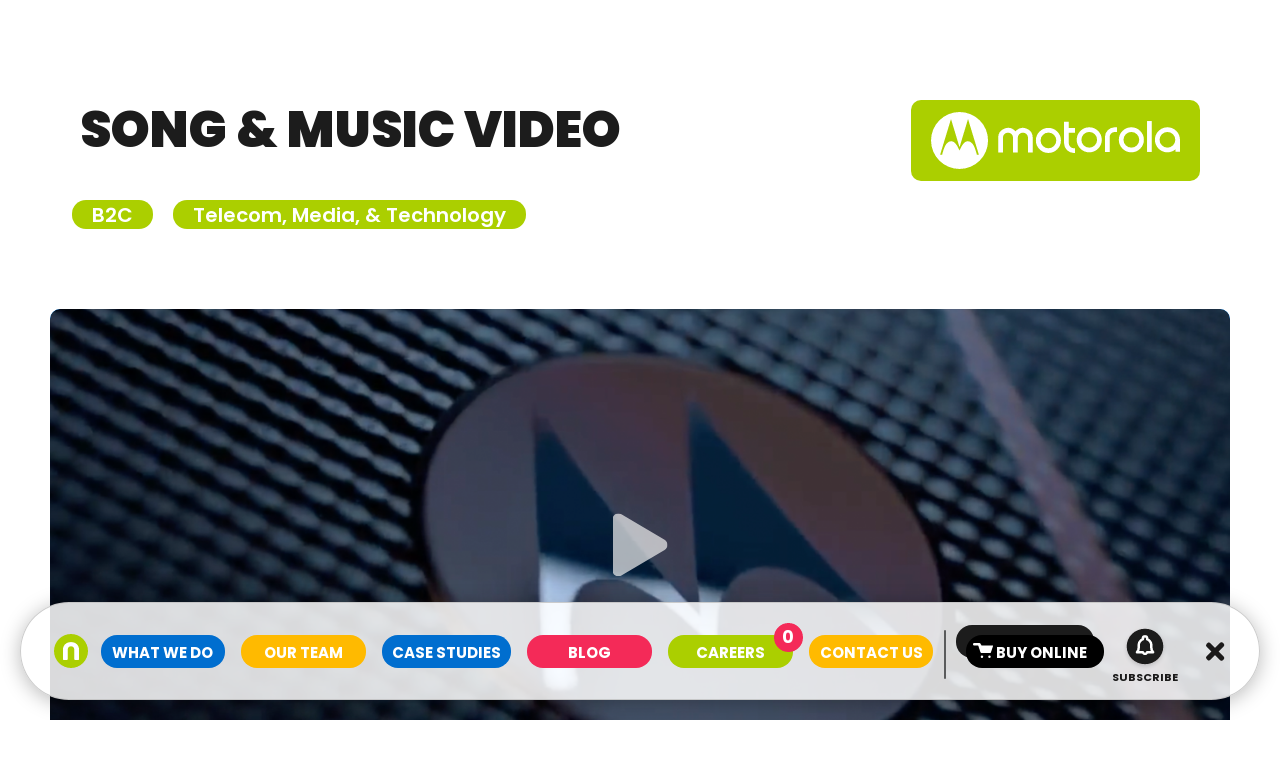

--- FILE ---
content_type: text/html; charset=UTF-8
request_url: https://netizency.com/case-study/motorola-song-music-video/
body_size: 9929
content:
<!DOCTYPE html>
<html lang="en-US">
<head>
	<!-- Google Tag Manager -->
<script>(function(w,d,s,l,i){w[l]=w[l]||[];w[l].push({'gtm.start':
new Date().getTime(),event:'gtm.js'});var f=d.getElementsByTagName(s)[0],
j=d.createElement(s),dl=l!='dataLayer'?'&l='+l:'';j.async=true;j.src=
'https://www.googletagmanager.com/gtm.js?id='+i+dl;f.parentNode.insertBefore(j,f);
})(window,document,'script','dataLayer','GTM-PGFW3K9');</script>
<!-- End Google Tag Manager -->
	<script src="https://apis.google.com/js/platform.js" async defer></script>
	<meta http-equiv="Content-Type" content="text/html; charset=UTF-8" />
<script type="text/javascript">
/* <![CDATA[ */
var gform;gform||(document.addEventListener("gform_main_scripts_loaded",function(){gform.scriptsLoaded=!0}),document.addEventListener("gform/theme/scripts_loaded",function(){gform.themeScriptsLoaded=!0}),window.addEventListener("DOMContentLoaded",function(){gform.domLoaded=!0}),gform={domLoaded:!1,scriptsLoaded:!1,themeScriptsLoaded:!1,isFormEditor:()=>"function"==typeof InitializeEditor,callIfLoaded:function(o){return!(!gform.domLoaded||!gform.scriptsLoaded||!gform.themeScriptsLoaded&&!gform.isFormEditor()||(gform.isFormEditor()&&console.warn("The use of gform.initializeOnLoaded() is deprecated in the form editor context and will be removed in Gravity Forms 3.1."),o(),0))},initializeOnLoaded:function(o){gform.callIfLoaded(o)||(document.addEventListener("gform_main_scripts_loaded",()=>{gform.scriptsLoaded=!0,gform.callIfLoaded(o)}),document.addEventListener("gform/theme/scripts_loaded",()=>{gform.themeScriptsLoaded=!0,gform.callIfLoaded(o)}),window.addEventListener("DOMContentLoaded",()=>{gform.domLoaded=!0,gform.callIfLoaded(o)}))},hooks:{action:{},filter:{}},addAction:function(o,r,e,t){gform.addHook("action",o,r,e,t)},addFilter:function(o,r,e,t){gform.addHook("filter",o,r,e,t)},doAction:function(o){gform.doHook("action",o,arguments)},applyFilters:function(o){return gform.doHook("filter",o,arguments)},removeAction:function(o,r){gform.removeHook("action",o,r)},removeFilter:function(o,r,e){gform.removeHook("filter",o,r,e)},addHook:function(o,r,e,t,n){null==gform.hooks[o][r]&&(gform.hooks[o][r]=[]);var d=gform.hooks[o][r];null==n&&(n=r+"_"+d.length),gform.hooks[o][r].push({tag:n,callable:e,priority:t=null==t?10:t})},doHook:function(r,o,e){var t;if(e=Array.prototype.slice.call(e,1),null!=gform.hooks[r][o]&&((o=gform.hooks[r][o]).sort(function(o,r){return o.priority-r.priority}),o.forEach(function(o){"function"!=typeof(t=o.callable)&&(t=window[t]),"action"==r?t.apply(null,e):e[0]=t.apply(null,e)})),"filter"==r)return e[0]},removeHook:function(o,r,t,n){var e;null!=gform.hooks[o][r]&&(e=(e=gform.hooks[o][r]).filter(function(o,r,e){return!!(null!=n&&n!=o.tag||null!=t&&t!=o.priority)}),gform.hooks[o][r]=e)}});
/* ]]> */
</script>

	<meta name="viewport" content="width=device-width, initial-scale=1.0, user-scalable=0">

	<link rel="profile" href="http://gmpg.org/xfn/11" />
	<link rel="pingback" href="https://netizency.com/xmlrpc.php" />

	<meta name='robots' content='index, follow, max-image-preview:large, max-snippet:-1, max-video-preview:-1' />

	<!-- This site is optimized with the Yoast SEO plugin v25.4 - https://yoast.com/wordpress/plugins/seo/ -->
	<title>Song &amp; Music Video - Netizency</title>
	<link rel="canonical" href="https://netizency.com/case-study/motorola-song-music-video/" />
	<meta property="og:locale" content="en_US" />
	<meta property="og:type" content="article" />
	<meta property="og:title" content="Song &amp; Music Video - Netizency" />
	<meta property="og:url" content="https://netizency.com/case-study/motorola-song-music-video/" />
	<meta property="og:site_name" content="Netizency" />
	<meta property="article:modified_time" content="2022-03-25T12:48:08+00:00" />
	<meta property="og:image" content="https://netizency.com/wp-content/uploads/2022/03/9-cover_02.png" />
	<meta property="og:image:width" content="710" />
	<meta property="og:image:height" content="710" />
	<meta property="og:image:type" content="image/png" />
	<meta name="twitter:card" content="summary_large_image" />
	<script type="application/ld+json" class="yoast-schema-graph">{"@context":"https://schema.org","@graph":[{"@type":"WebPage","@id":"https://netizency.com/case-study/motorola-song-music-video/","url":"https://netizency.com/case-study/motorola-song-music-video/","name":"Song &amp; Music Video - Netizency","isPartOf":{"@id":"https://netizency.com/#website"},"primaryImageOfPage":{"@id":"https://netizency.com/case-study/motorola-song-music-video/#primaryimage"},"image":{"@id":"https://netizency.com/case-study/motorola-song-music-video/#primaryimage"},"thumbnailUrl":"https://netizency.com/wp-content/uploads/2022/03/9-cover_02.png","datePublished":"2022-03-16T07:41:40+00:00","dateModified":"2022-03-25T12:48:08+00:00","breadcrumb":{"@id":"https://netizency.com/case-study/motorola-song-music-video/#breadcrumb"},"inLanguage":"en-US","potentialAction":[{"@type":"ReadAction","target":["https://netizency.com/case-study/motorola-song-music-video/"]}]},{"@type":"ImageObject","inLanguage":"en-US","@id":"https://netizency.com/case-study/motorola-song-music-video/#primaryimage","url":"https://netizency.com/wp-content/uploads/2022/03/9-cover_02.png","contentUrl":"https://netizency.com/wp-content/uploads/2022/03/9-cover_02.png","width":710,"height":710},{"@type":"BreadcrumbList","@id":"https://netizency.com/case-study/motorola-song-music-video/#breadcrumb","itemListElement":[{"@type":"ListItem","position":1,"name":"Home","item":"https://netizency.com/"},{"@type":"ListItem","position":2,"name":"Song &amp; Music Video"}]},{"@type":"WebSite","@id":"https://netizency.com/#website","url":"https://netizency.com/","name":"Netizency","description":"","potentialAction":[{"@type":"SearchAction","target":{"@type":"EntryPoint","urlTemplate":"https://netizency.com/?s={search_term_string}"},"query-input":{"@type":"PropertyValueSpecification","valueRequired":true,"valueName":"search_term_string"}}],"inLanguage":"en-US"}]}</script>
	<!-- / Yoast SEO plugin. -->


<link rel="alternate" type="application/rss+xml" title="Netizency &raquo; Feed" href="https://netizency.com/feed/" />
<link rel="alternate" type="application/rss+xml" title="Netizency &raquo; Comments Feed" href="https://netizency.com/comments/feed/" />
<link rel="alternate" title="oEmbed (JSON)" type="application/json+oembed" href="https://netizency.com/wp-json/oembed/1.0/embed?url=https%3A%2F%2Fnetizency.com%2Fcase-study%2Fmotorola-song-music-video%2F" />
<link rel="alternate" title="oEmbed (XML)" type="text/xml+oembed" href="https://netizency.com/wp-json/oembed/1.0/embed?url=https%3A%2F%2Fnetizency.com%2Fcase-study%2Fmotorola-song-music-video%2F&#038;format=xml" />
<link rel="shortcut icon" href="https://netizency.com/wp-content/themes/netizency-v5/dist/images/favicon.ico?ver=1680064938" />
<style id='wp-img-auto-sizes-contain-inline-css' type='text/css'>
img:is([sizes=auto i],[sizes^="auto," i]){contain-intrinsic-size:3000px 1500px}
/*# sourceURL=wp-img-auto-sizes-contain-inline-css */
</style>
<style id='wp-emoji-styles-inline-css' type='text/css'>

	img.wp-smiley, img.emoji {
		display: inline !important;
		border: none !important;
		box-shadow: none !important;
		height: 1em !important;
		width: 1em !important;
		margin: 0 0.07em !important;
		vertical-align: -0.1em !important;
		background: none !important;
		padding: 0 !important;
	}
/*# sourceURL=wp-emoji-styles-inline-css */
</style>
<style id='wp-block-library-inline-css' type='text/css'>
:root{--wp-block-synced-color:#7a00df;--wp-block-synced-color--rgb:122,0,223;--wp-bound-block-color:var(--wp-block-synced-color);--wp-editor-canvas-background:#ddd;--wp-admin-theme-color:#007cba;--wp-admin-theme-color--rgb:0,124,186;--wp-admin-theme-color-darker-10:#006ba1;--wp-admin-theme-color-darker-10--rgb:0,107,160.5;--wp-admin-theme-color-darker-20:#005a87;--wp-admin-theme-color-darker-20--rgb:0,90,135;--wp-admin-border-width-focus:2px}@media (min-resolution:192dpi){:root{--wp-admin-border-width-focus:1.5px}}.wp-element-button{cursor:pointer}:root .has-very-light-gray-background-color{background-color:#eee}:root .has-very-dark-gray-background-color{background-color:#313131}:root .has-very-light-gray-color{color:#eee}:root .has-very-dark-gray-color{color:#313131}:root .has-vivid-green-cyan-to-vivid-cyan-blue-gradient-background{background:linear-gradient(135deg,#00d084,#0693e3)}:root .has-purple-crush-gradient-background{background:linear-gradient(135deg,#34e2e4,#4721fb 50%,#ab1dfe)}:root .has-hazy-dawn-gradient-background{background:linear-gradient(135deg,#faaca8,#dad0ec)}:root .has-subdued-olive-gradient-background{background:linear-gradient(135deg,#fafae1,#67a671)}:root .has-atomic-cream-gradient-background{background:linear-gradient(135deg,#fdd79a,#004a59)}:root .has-nightshade-gradient-background{background:linear-gradient(135deg,#330968,#31cdcf)}:root .has-midnight-gradient-background{background:linear-gradient(135deg,#020381,#2874fc)}:root{--wp--preset--font-size--normal:16px;--wp--preset--font-size--huge:42px}.has-regular-font-size{font-size:1em}.has-larger-font-size{font-size:2.625em}.has-normal-font-size{font-size:var(--wp--preset--font-size--normal)}.has-huge-font-size{font-size:var(--wp--preset--font-size--huge)}.has-text-align-center{text-align:center}.has-text-align-left{text-align:left}.has-text-align-right{text-align:right}.has-fit-text{white-space:nowrap!important}#end-resizable-editor-section{display:none}.aligncenter{clear:both}.items-justified-left{justify-content:flex-start}.items-justified-center{justify-content:center}.items-justified-right{justify-content:flex-end}.items-justified-space-between{justify-content:space-between}.screen-reader-text{border:0;clip-path:inset(50%);height:1px;margin:-1px;overflow:hidden;padding:0;position:absolute;width:1px;word-wrap:normal!important}.screen-reader-text:focus{background-color:#ddd;clip-path:none;color:#444;display:block;font-size:1em;height:auto;left:5px;line-height:normal;padding:15px 23px 14px;text-decoration:none;top:5px;width:auto;z-index:100000}html :where(.has-border-color){border-style:solid}html :where([style*=border-top-color]){border-top-style:solid}html :where([style*=border-right-color]){border-right-style:solid}html :where([style*=border-bottom-color]){border-bottom-style:solid}html :where([style*=border-left-color]){border-left-style:solid}html :where([style*=border-width]){border-style:solid}html :where([style*=border-top-width]){border-top-style:solid}html :where([style*=border-right-width]){border-right-style:solid}html :where([style*=border-bottom-width]){border-bottom-style:solid}html :where([style*=border-left-width]){border-left-style:solid}html :where(img[class*=wp-image-]){height:auto;max-width:100%}:where(figure){margin:0 0 1em}html :where(.is-position-sticky){--wp-admin--admin-bar--position-offset:var(--wp-admin--admin-bar--height,0px)}@media screen and (max-width:600px){html :where(.is-position-sticky){--wp-admin--admin-bar--position-offset:0px}}

/*# sourceURL=wp-block-library-inline-css */
</style><style id='global-styles-inline-css' type='text/css'>
:root{--wp--preset--aspect-ratio--square: 1;--wp--preset--aspect-ratio--4-3: 4/3;--wp--preset--aspect-ratio--3-4: 3/4;--wp--preset--aspect-ratio--3-2: 3/2;--wp--preset--aspect-ratio--2-3: 2/3;--wp--preset--aspect-ratio--16-9: 16/9;--wp--preset--aspect-ratio--9-16: 9/16;--wp--preset--color--black: #000000;--wp--preset--color--cyan-bluish-gray: #abb8c3;--wp--preset--color--white: #ffffff;--wp--preset--color--pale-pink: #f78da7;--wp--preset--color--vivid-red: #cf2e2e;--wp--preset--color--luminous-vivid-orange: #ff6900;--wp--preset--color--luminous-vivid-amber: #fcb900;--wp--preset--color--light-green-cyan: #7bdcb5;--wp--preset--color--vivid-green-cyan: #00d084;--wp--preset--color--pale-cyan-blue: #8ed1fc;--wp--preset--color--vivid-cyan-blue: #0693e3;--wp--preset--color--vivid-purple: #9b51e0;--wp--preset--gradient--vivid-cyan-blue-to-vivid-purple: linear-gradient(135deg,rgb(6,147,227) 0%,rgb(155,81,224) 100%);--wp--preset--gradient--light-green-cyan-to-vivid-green-cyan: linear-gradient(135deg,rgb(122,220,180) 0%,rgb(0,208,130) 100%);--wp--preset--gradient--luminous-vivid-amber-to-luminous-vivid-orange: linear-gradient(135deg,rgb(252,185,0) 0%,rgb(255,105,0) 100%);--wp--preset--gradient--luminous-vivid-orange-to-vivid-red: linear-gradient(135deg,rgb(255,105,0) 0%,rgb(207,46,46) 100%);--wp--preset--gradient--very-light-gray-to-cyan-bluish-gray: linear-gradient(135deg,rgb(238,238,238) 0%,rgb(169,184,195) 100%);--wp--preset--gradient--cool-to-warm-spectrum: linear-gradient(135deg,rgb(74,234,220) 0%,rgb(151,120,209) 20%,rgb(207,42,186) 40%,rgb(238,44,130) 60%,rgb(251,105,98) 80%,rgb(254,248,76) 100%);--wp--preset--gradient--blush-light-purple: linear-gradient(135deg,rgb(255,206,236) 0%,rgb(152,150,240) 100%);--wp--preset--gradient--blush-bordeaux: linear-gradient(135deg,rgb(254,205,165) 0%,rgb(254,45,45) 50%,rgb(107,0,62) 100%);--wp--preset--gradient--luminous-dusk: linear-gradient(135deg,rgb(255,203,112) 0%,rgb(199,81,192) 50%,rgb(65,88,208) 100%);--wp--preset--gradient--pale-ocean: linear-gradient(135deg,rgb(255,245,203) 0%,rgb(182,227,212) 50%,rgb(51,167,181) 100%);--wp--preset--gradient--electric-grass: linear-gradient(135deg,rgb(202,248,128) 0%,rgb(113,206,126) 100%);--wp--preset--gradient--midnight: linear-gradient(135deg,rgb(2,3,129) 0%,rgb(40,116,252) 100%);--wp--preset--font-size--small: 13px;--wp--preset--font-size--medium: 20px;--wp--preset--font-size--large: 36px;--wp--preset--font-size--x-large: 42px;--wp--preset--spacing--20: 0.44rem;--wp--preset--spacing--30: 0.67rem;--wp--preset--spacing--40: 1rem;--wp--preset--spacing--50: 1.5rem;--wp--preset--spacing--60: 2.25rem;--wp--preset--spacing--70: 3.38rem;--wp--preset--spacing--80: 5.06rem;--wp--preset--shadow--natural: 6px 6px 9px rgba(0, 0, 0, 0.2);--wp--preset--shadow--deep: 12px 12px 50px rgba(0, 0, 0, 0.4);--wp--preset--shadow--sharp: 6px 6px 0px rgba(0, 0, 0, 0.2);--wp--preset--shadow--outlined: 6px 6px 0px -3px rgb(255, 255, 255), 6px 6px rgb(0, 0, 0);--wp--preset--shadow--crisp: 6px 6px 0px rgb(0, 0, 0);}:where(.is-layout-flex){gap: 0.5em;}:where(.is-layout-grid){gap: 0.5em;}body .is-layout-flex{display: flex;}.is-layout-flex{flex-wrap: wrap;align-items: center;}.is-layout-flex > :is(*, div){margin: 0;}body .is-layout-grid{display: grid;}.is-layout-grid > :is(*, div){margin: 0;}:where(.wp-block-columns.is-layout-flex){gap: 2em;}:where(.wp-block-columns.is-layout-grid){gap: 2em;}:where(.wp-block-post-template.is-layout-flex){gap: 1.25em;}:where(.wp-block-post-template.is-layout-grid){gap: 1.25em;}.has-black-color{color: var(--wp--preset--color--black) !important;}.has-cyan-bluish-gray-color{color: var(--wp--preset--color--cyan-bluish-gray) !important;}.has-white-color{color: var(--wp--preset--color--white) !important;}.has-pale-pink-color{color: var(--wp--preset--color--pale-pink) !important;}.has-vivid-red-color{color: var(--wp--preset--color--vivid-red) !important;}.has-luminous-vivid-orange-color{color: var(--wp--preset--color--luminous-vivid-orange) !important;}.has-luminous-vivid-amber-color{color: var(--wp--preset--color--luminous-vivid-amber) !important;}.has-light-green-cyan-color{color: var(--wp--preset--color--light-green-cyan) !important;}.has-vivid-green-cyan-color{color: var(--wp--preset--color--vivid-green-cyan) !important;}.has-pale-cyan-blue-color{color: var(--wp--preset--color--pale-cyan-blue) !important;}.has-vivid-cyan-blue-color{color: var(--wp--preset--color--vivid-cyan-blue) !important;}.has-vivid-purple-color{color: var(--wp--preset--color--vivid-purple) !important;}.has-black-background-color{background-color: var(--wp--preset--color--black) !important;}.has-cyan-bluish-gray-background-color{background-color: var(--wp--preset--color--cyan-bluish-gray) !important;}.has-white-background-color{background-color: var(--wp--preset--color--white) !important;}.has-pale-pink-background-color{background-color: var(--wp--preset--color--pale-pink) !important;}.has-vivid-red-background-color{background-color: var(--wp--preset--color--vivid-red) !important;}.has-luminous-vivid-orange-background-color{background-color: var(--wp--preset--color--luminous-vivid-orange) !important;}.has-luminous-vivid-amber-background-color{background-color: var(--wp--preset--color--luminous-vivid-amber) !important;}.has-light-green-cyan-background-color{background-color: var(--wp--preset--color--light-green-cyan) !important;}.has-vivid-green-cyan-background-color{background-color: var(--wp--preset--color--vivid-green-cyan) !important;}.has-pale-cyan-blue-background-color{background-color: var(--wp--preset--color--pale-cyan-blue) !important;}.has-vivid-cyan-blue-background-color{background-color: var(--wp--preset--color--vivid-cyan-blue) !important;}.has-vivid-purple-background-color{background-color: var(--wp--preset--color--vivid-purple) !important;}.has-black-border-color{border-color: var(--wp--preset--color--black) !important;}.has-cyan-bluish-gray-border-color{border-color: var(--wp--preset--color--cyan-bluish-gray) !important;}.has-white-border-color{border-color: var(--wp--preset--color--white) !important;}.has-pale-pink-border-color{border-color: var(--wp--preset--color--pale-pink) !important;}.has-vivid-red-border-color{border-color: var(--wp--preset--color--vivid-red) !important;}.has-luminous-vivid-orange-border-color{border-color: var(--wp--preset--color--luminous-vivid-orange) !important;}.has-luminous-vivid-amber-border-color{border-color: var(--wp--preset--color--luminous-vivid-amber) !important;}.has-light-green-cyan-border-color{border-color: var(--wp--preset--color--light-green-cyan) !important;}.has-vivid-green-cyan-border-color{border-color: var(--wp--preset--color--vivid-green-cyan) !important;}.has-pale-cyan-blue-border-color{border-color: var(--wp--preset--color--pale-cyan-blue) !important;}.has-vivid-cyan-blue-border-color{border-color: var(--wp--preset--color--vivid-cyan-blue) !important;}.has-vivid-purple-border-color{border-color: var(--wp--preset--color--vivid-purple) !important;}.has-vivid-cyan-blue-to-vivid-purple-gradient-background{background: var(--wp--preset--gradient--vivid-cyan-blue-to-vivid-purple) !important;}.has-light-green-cyan-to-vivid-green-cyan-gradient-background{background: var(--wp--preset--gradient--light-green-cyan-to-vivid-green-cyan) !important;}.has-luminous-vivid-amber-to-luminous-vivid-orange-gradient-background{background: var(--wp--preset--gradient--luminous-vivid-amber-to-luminous-vivid-orange) !important;}.has-luminous-vivid-orange-to-vivid-red-gradient-background{background: var(--wp--preset--gradient--luminous-vivid-orange-to-vivid-red) !important;}.has-very-light-gray-to-cyan-bluish-gray-gradient-background{background: var(--wp--preset--gradient--very-light-gray-to-cyan-bluish-gray) !important;}.has-cool-to-warm-spectrum-gradient-background{background: var(--wp--preset--gradient--cool-to-warm-spectrum) !important;}.has-blush-light-purple-gradient-background{background: var(--wp--preset--gradient--blush-light-purple) !important;}.has-blush-bordeaux-gradient-background{background: var(--wp--preset--gradient--blush-bordeaux) !important;}.has-luminous-dusk-gradient-background{background: var(--wp--preset--gradient--luminous-dusk) !important;}.has-pale-ocean-gradient-background{background: var(--wp--preset--gradient--pale-ocean) !important;}.has-electric-grass-gradient-background{background: var(--wp--preset--gradient--electric-grass) !important;}.has-midnight-gradient-background{background: var(--wp--preset--gradient--midnight) !important;}.has-small-font-size{font-size: var(--wp--preset--font-size--small) !important;}.has-medium-font-size{font-size: var(--wp--preset--font-size--medium) !important;}.has-large-font-size{font-size: var(--wp--preset--font-size--large) !important;}.has-x-large-font-size{font-size: var(--wp--preset--font-size--x-large) !important;}
/*# sourceURL=global-styles-inline-css */
</style>

<style id='classic-theme-styles-inline-css' type='text/css'>
/*! This file is auto-generated */
.wp-block-button__link{color:#fff;background-color:#32373c;border-radius:9999px;box-shadow:none;text-decoration:none;padding:calc(.667em + 2px) calc(1.333em + 2px);font-size:1.125em}.wp-block-file__button{background:#32373c;color:#fff;text-decoration:none}
/*# sourceURL=/wp-includes/css/classic-themes.min.css */
</style>
<link rel='stylesheet' id='contact-form-7-css' href='https://netizency.com/wp-content/plugins/contact-form-7/includes/css/styles.css?ver=6.1' type='text/css' media='all' />
<link rel='stylesheet' id='theme-css-bundle-css' href='https://netizency.com/wp-content/themes/netizency-v5/dist/css/custom-style.css?ver=6.9' type='text/css' media='all' />
<link rel='stylesheet' id='bootstrap-css-bundle-css' href='https://netizency.com/wp-content/themes/netizency-v5/dist/css/custom-style.css?ver=6.9' type='text/css' media='all' />
<link rel='stylesheet' id='theme-styles-css' href='https://netizency.com/wp-content/themes/netizency-v5/style.css?ver=1680158910' type='text/css' media='all' />
<link rel='stylesheet' id='contact-styles-css' href='https://netizency.com/wp-content/themes/netizency-v5/css/contact-form.css?ver=1724150975' type='text/css' media='all' />
<link rel='stylesheet' id='wac-custom-css' href='https://netizency.com/wp-content/themes/netizency-v5/wac/css/custom.css?ver=0.1.0' type='text/css' media='all' />
<script type="text/javascript" src="https://netizency.com/wp-includes/js/jquery/jquery.min.js?ver=3.7.1" id="jquery-core-js"></script>
<script type="text/javascript" src="https://netizency.com/wp-includes/js/jquery/jquery-migrate.min.js?ver=3.4.1" id="jquery-migrate-js"></script>
<script type="text/javascript" id="wac-dummy-handle-js-before">
/* <![CDATA[ */
const WACScript = {"ajaxUrl":"https:\/\/netizency.com\/wp-admin\/admin-ajax.php","homeUrl":"https:\/\/netizency.com","templateDirectoryUrl":"https:\/\/netizency.com\/wp-content\/themes\/netizency-v5"}
//# sourceURL=wac-dummy-handle-js-before
/* ]]> */
</script>
<link rel="https://api.w.org/" href="https://netizency.com/wp-json/" /><link rel="EditURI" type="application/rsd+xml" title="RSD" href="https://netizency.com/xmlrpc.php?rsd" />
<meta name="generator" content="WordPress 6.9" />
<link rel='shortlink' href='https://netizency.com/?p=517' />
<script data-cfasync="false" type="text/javascript">
					window._chatlio=window._chatlio||[];
					!function(){
						var t=document.getElementById("chatlio-widget-embed");if(t&&window.React&&_chatlio.init)return void _chatlio.init(t,React);
						for(var e=function(t){return function(){_chatlio.push([t].concat(arguments))}},i=["configure","identify","track","show","hide","isShown","isOnline","init","reset","vsUuid","messages","page"],a=0;a<i.length;a++)_chatlio[i[a]]||(_chatlio[i[a]]=e(i[a]));
						var n=document.createElement("script"),c=document.getElementsByTagName("script")[0];
						n.id="chatlio-widget-embed",n.async=!0,n.setAttribute("data-widget-id","44309c9a-e04b-4b40-57a3-adf1c3f3ea8f"),n.setAttribute("data-embed-version","2.3"),n.src="https://w.chatlio.com/w.chatlio-widget.js",c.parentNode.insertBefore(n,c)
					}();
				</script>		<script type="text/javascript">
				(function(c,l,a,r,i,t,y){
					c[a]=c[a]||function(){(c[a].q=c[a].q||[]).push(arguments)};t=l.createElement(r);t.async=1;
					t.src="https://www.clarity.ms/tag/"+i+"?ref=wordpress";y=l.getElementsByTagName(r)[0];y.parentNode.insertBefore(t,y);
				})(window, document, "clarity", "script", "rjxongkh53");
		</script>
		<meta property="og:image" content="https://netizency.com/wp-content/uploads/2022/03/9-cover_02.png" /><meta property="og:image:secure_url" content="https://netizency.com/wp-content/uploads/2022/03/9-cover_02.png" /><script type="text/javascript">
    window._chatlio = window._chatlio||[];
    !function(){ var t=document.getElementById("chatlio-widget-embed");if(t&&window.ChatlioReact&&_chatlio.init)return void _chatlio.init(t,ChatlioReact);for(var e=function(t){return function(){_chatlio.push([t].concat(arguments)) }},i=["configure","identify","track","show","hide","isShown","isOnline", "page", "open", "showOrHide"],a=0;a<i.length;a++)_chatlio[i[a]]||(_chatlio[i[a]]=e(i[a]));var n=document.createElement("script"),c=document.getElementsByTagName("script")[0];n.id="chatlio-widget-embed",n.src="https://w.chatlio.com/w.chatlio-widget.js",n.async=!0,n.setAttribute("data-embed-version","2.3");
       n.setAttribute('data-widget-options', '{"embedInline": true}');
       n.setAttribute('data-widget-id','44309c9a-e04b-4b40-57a3-adf1c3f3ea8f');
       c.parentNode.insertBefore(n,c);
    }();
</script>
</head>

	
<body class="wp-singular crb_case_study-template-default single single-crb_case_study postid-517 wp-embed-responsive wp-theme-netizency-v5">
	<!-- Google Tag Manager (noscript) -->
<noscript><iframe src="https://www.googletagmanager.com/ns.html?id=GTM-PGFW3K9"
height="0" width="0" style="display:none;visibility:hidden"></iframe></noscript>
<!-- End Google Tag Manager (noscript) -->

	<div class="wrapper">
		<div class="wrapper__inner">
			<header class="header">
				<div class="header__wrap">
					<div class="header__wrap-inner">
						<a href="https://netizency.com/" class="logo">
							<img src="https://netizency.com/wp-content/themes/netizency-v5/resources/images/temp/logo.svg" alt="Netizency V5" />
						</a>

						<nav class="nav"><ul id="menu-main-menu" class="menu"><li id="menu-item-342" class="menu-item menu-item-type-post_type menu-item-object-page menu-item-342 link-blue"><a href="https://netizency.com/what-we-do/">What We Do</a></li>
<li id="menu-item-343" class="menu-item menu-item-type-post_type menu-item-object-page menu-item-343 link-yellow"><a href="https://netizency.com/who-we-are/">Our team</a></li>
<li id="menu-item-344" class="menu-item menu-item-type-post_type menu-item-object-page menu-item-344 link-blue"><a href="https://netizency.com/case-studies/">Case Studies</a></li>
<li id="menu-item-345" class="menu-item menu-item-type-post_type menu-item-object-page current_page_parent menu-item-345 link-pink"><a href="https://netizency.com/blog/">Blog</a></li>
<li id="menu-item-346" class="menu-item menu-item-type-post_type menu-item-object-page menu-item-346 link-green"><a href="https://netizency.com/careers/">Careers</a><span>0</span></li>
<li id="menu-item-347" class="menu-item menu-item-type-post_type menu-item-object-page menu-item-347 link-yellow"><a href="https://netizency.com/contact/">Contact Us</a></li>
<li id="menu-item-6189" class="menu-item menu-item-type-post_type menu-item-object-page menu-item-6189 link-cart"><a href="https://netizency.com/buy-from/">Buy Online</a><strong class="border__line"></strong></li>
</ul></nav>							<div class="header__subscribe">
								<a href="#">
									<img src="https://netizency.com/wp-content/themes/netizency-v5/resources/images/temp/icon-bell.svg" alt="" />

									<span>
										Subscribe									</span>
								</a>

								<div class="header__form">
									
<div class="wpcf7 no-js" id="wpcf7-f4426-o1" lang="en-US" dir="ltr" data-wpcf7-id="4426">
<div class="screen-reader-response"><p role="status" aria-live="polite" aria-atomic="true"></p> <ul></ul></div>
<form action="/case-study/motorola-song-music-video/#wpcf7-f4426-o1" method="post" class="wpcf7-form init mailchimp-ext-0.5.63" aria-label="Contact form" novalidate="novalidate" data-status="init">
<fieldset class="hidden-fields-container"><input type="hidden" name="_wpcf7" value="4426" /><input type="hidden" name="_wpcf7_version" value="6.1" /><input type="hidden" name="_wpcf7_locale" value="en_US" /><input type="hidden" name="_wpcf7_unit_tag" value="wpcf7-f4426-o1" /><input type="hidden" name="_wpcf7_container_post" value="0" /><input type="hidden" name="_wpcf7_posted_data_hash" value="" /><input type="hidden" name="_wpcf7_recaptcha_response" value="" />
</fieldset>
<p><span class="wpcf7-form-control-wrap" data-name="your-email"><input size="40" maxlength="400" class="wpcf7-form-control wpcf7-email wpcf7-validates-as-required wpcf7-text wpcf7-validates-as-email" autocomplete="email" aria-required="true" aria-invalid="false" placeholder="Email" value="" type="email" name="your-email" /></span>
</p>
<p><input class="wpcf7-form-control wpcf7-submit has-spinner" type="submit" value="Submit" />
</p><div class="wpcf7-response-output" aria-hidden="true"></div><p style="display: none !important"><span class="wpcf7-form-control-wrap referer-page"><input type="hidden" name="referer-page" value="http://Direct%20Visit" data-value="http://Direct%20Visit" class="wpcf7-form-control wpcf7-text referer-page" aria-invalid="false"></span></p>
<!-- Chimpmail extension by Renzo Johnson -->
</form>
</div>
																	</div><!-- /.header__form -->
							</div><!-- /.header__subscribe -->
											</div><!-- /.header__wrap-inner -->

					<a href="#" class="btn--menu is-active js-menu-btn">
						<span></span>

						<span></span>

						<span></span>
					</a>
				</div><!-- /.header__wrap -->

				<a href="#" class="btn--menu js-menu-btn btn--menu-mobile">
					<span></span>

					<span></span>

					<span></span>
				</a>

				<a href="https://netizency.com/" class="logo logo__mobile">
					<img src="https://netizency.com/wp-content/themes/netizency-v5/resources/images/temp/logo.svg" alt="Netizency V5" />
				</a>
			</header><!-- /.header -->

			<div class="main">
<div class="single-case">
	<div class="case__title">
		<div class="shell">
			<div class="section__text">
									<h2>
						Song &amp; Music Video					</h2>
				
				<ul class="tags">
											<li>
							B2C						</li>
													<li>
								Telecom, Media, &amp; Technology							</li>
									</ul><!-- /.tags -->
			</div><!-- /.section__text -->

							<div class="section__logo">
					<img src="https://netizency.com/wp-content/uploads/2022/04/ico-motorola.svg" class="attachment-crb_brand_logo size-crb_brand_logo" alt="" decoding="async" />				</div><!-- /.section__logo -->
					</div><!-- /.shell -->
	</div><!-- /.case__title -->

			<div class="case__media">
			<div class="media__wrap" style="background:#006ECF;">
				<img width="1700" height="710" src="https://netizency.com/wp-content/uploads/2022/03/9.png" class="attachment-crb_full_width size-crb_full_width" alt="" decoding="async" fetchpriority="high" srcset="https://netizency.com/wp-content/uploads/2022/03/9.png 1700w, https://netizency.com/wp-content/uploads/2022/03/9-300x125.png 300w, https://netizency.com/wp-content/uploads/2022/03/9-1024x428.png 1024w, https://netizency.com/wp-content/uploads/2022/03/9-768x321.png 768w, https://netizency.com/wp-content/uploads/2022/03/9-1536x642.png 1536w, https://netizency.com/wp-content/uploads/2022/03/9-90x38.png 90w, https://netizency.com/wp-content/uploads/2022/03/9-110x46.png 110w, https://netizency.com/wp-content/uploads/2022/03/9-120x50.png 120w, https://netizency.com/wp-content/uploads/2022/03/9-106x44.png 106w, https://netizency.com/wp-content/uploads/2022/03/9-160x67.png 160w, https://netizency.com/wp-content/uploads/2022/03/9-260x109.png 260w" sizes="(max-width: 1700px) 100vw, 1700px" />			</div><!-- /.media__wrap -->

							<div class="video__wrap">
					<video id="video-item" width="320" height="240" muted controls>
						<source src="https://netizency.com/wp-content/uploads/2022/03/Lynx-Moto-Razr-5G-Khalid-Assiri.mp4" type="video/mp4" />
					</video>

					<a href="#" class="btn--video js-video-play"></a>
				</div><!-- /.video__wrap -->
					</div><!-- /.case__media -->
	
	<div class="case__entry">
		<div class="shell">
			<div class="entry">
				
				
							</div><!-- /.entry -->
		</div><!-- /.shell -->
	</div><!-- /.case__entry -->
</div><!-- /.single-case -->

			</div><!-- /.main -->

			<footer class="footer"></footer><!-- /.footer -->
			</div><!-- /.wrapper__inner -->
			</div><!-- /.wrapper -->

			<script type="speculationrules">
{"prefetch":[{"source":"document","where":{"and":[{"href_matches":"/*"},{"not":{"href_matches":["/wp-*.php","/wp-admin/*","/wp-content/uploads/*","/wp-content/*","/wp-content/plugins/*","/wp-content/themes/netizency-v5/*","/*\\?(.+)"]}},{"not":{"selector_matches":"a[rel~=\"nofollow\"]"}},{"not":{"selector_matches":".no-prefetch, .no-prefetch a"}}]},"eagerness":"conservative"}]}
</script>
<script type="text/javascript" src="https://netizency.com/wp-includes/js/dist/hooks.min.js?ver=dd5603f07f9220ed27f1" id="wp-hooks-js"></script>
<script type="text/javascript" src="https://netizency.com/wp-includes/js/dist/i18n.min.js?ver=c26c3dc7bed366793375" id="wp-i18n-js"></script>
<script type="text/javascript" id="wp-i18n-js-after">
/* <![CDATA[ */
wp.i18n.setLocaleData( { 'text direction\u0004ltr': [ 'ltr' ] } );
//# sourceURL=wp-i18n-js-after
/* ]]> */
</script>
<script type="text/javascript" src="https://netizency.com/wp-content/plugins/contact-form-7/includes/swv/js/index.js?ver=6.1" id="swv-js"></script>
<script type="text/javascript" id="contact-form-7-js-before">
/* <![CDATA[ */
var wpcf7 = {
    "api": {
        "root": "https:\/\/netizency.com\/wp-json\/",
        "namespace": "contact-form-7\/v1"
    }
};
//# sourceURL=contact-form-7-js-before
/* ]]> */
</script>
<script type="text/javascript" src="https://netizency.com/wp-content/plugins/contact-form-7/includes/js/index.js?ver=6.1" id="contact-form-7-js"></script>
<script type="text/javascript" id="theme-js-bundle-js-extra">
/* <![CDATA[ */
var crb_global = {"wp_ajax_url":"https://netizency.com/wp-admin/admin-ajax.php"};
//# sourceURL=theme-js-bundle-js-extra
/* ]]> */
</script>
<script type="text/javascript" src="https://netizency.com/wp-content/themes/netizency-v5/dist/js/bundle-a00ee9ec3f.js" id="theme-js-bundle-js"></script>
<script type="text/javascript" src="https://netizency.com/wp-content/themes/netizency-v5/wac/js/custom.js" id="custom-js-js"></script>
<script type="text/javascript" src="https://netizency.com/wp-includes/js/comment-reply.min.js?ver=6.9" id="comment-reply-js" async="async" data-wp-strategy="async" fetchpriority="low"></script>
<script type="text/javascript" src="https://www.google.com/recaptcha/api.js?render=6LdTjQElAAAAAAdwtiO4VOb6WBy00oGofbsLoHVD&amp;ver=3.0" id="google-recaptcha-js"></script>
<script type="text/javascript" src="https://netizency.com/wp-includes/js/dist/vendor/wp-polyfill.min.js?ver=3.15.0" id="wp-polyfill-js"></script>
<script type="text/javascript" id="wpcf7-recaptcha-js-before">
/* <![CDATA[ */
var wpcf7_recaptcha = {
    "sitekey": "6LdTjQElAAAAAAdwtiO4VOb6WBy00oGofbsLoHVD",
    "actions": {
        "homepage": "homepage",
        "contactform": "contactform"
    }
};
//# sourceURL=wpcf7-recaptcha-js-before
/* ]]> */
</script>
<script type="text/javascript" src="https://netizency.com/wp-content/plugins/contact-form-7/modules/recaptcha/index.js?ver=6.1" id="wpcf7-recaptcha-js"></script>
			<script>
				// $('.purple__select select').select2('destroy');

				jQuery('#industries').select2({
					dropdownCssClass: "industries-dropdown"
				});
				jQuery('#awards').select2({
					dropdownCssClass: "awards-dropdown"
				});
				jQuery('#brands').select2({
					dropdownCssClass: "brands-dropdown"
				});
				jQuery('#year-dropdown').select2({
					dropdownCssClass: "year-dropdown"
				});
				jQuery('#location-dropdown').select2({
					dropdownCssClass: "location-dropdown"
				});
				jQuery('#country-dropdown').select2({
					dropdownCssClass: "country-dropdown"
				});
				jQuery('#enquiry-dropdown').select2({
					dropdownCssClass: "enquiry-dropdown"
				});


				function blink() {
					var selector = jQuery(document).find('#chatlio-widget');
					if (jQuery('.chatlio-message-container').length) {
						if (jQuery(document).find('#chatlio-widget').hasClass('chatlio-background')) {
							// do nothing
						} else {
							jQuery(document).find('#chatlio-widget').addClass('chatlio-background');
						}
					}
				}


				setInterval(blink, 1000);
			</script>
			<!-- filessss -->

<!-- OM -->
<!-- QA -->
				<!-- Scam modal -->
				<div id="scam-alert-modal-warp" class="scam-alert-modal-warp modal-hidden">
					<div class="scam-alert-modal-backdrop modal-btn-close"></div>
					<div class="scam-alert-modal">
						<div class="scam-alert-title">
							<button class="close-icon modal-btn-close"></button>
							Important Notice
						</div>
						<div class="scam-alert-body">
							<div class="scam-alert-header">
								<h4 class="scam-alert-h3">
									<span class="scam-alert-title-ex"></span>
									<span>Scam Alert</span>
								</h4>
							</div>
							<div class="scam-alert-content">
								<p class="scam-alert-p">Scammers are using the Netizency name and identity to offer fake jobs. Only respond to emails <a href="mailto:hello@netizency.com">@netizency.com</a>, avoid any whatsapp communication with +44 numbers pretending to be us.</p>
								<button class="scam-alert-close modal-btn-close">Close</button>
							</div>
						</div>
					</div>
				</div>


				<script>
					// document.addEventListener('DOMContentLoaded', () => {
					// 	if (!localStorage.getItem('scamAlertShown')) {
					// 		document.getElementById("scam-alert-modal-warp").classList.remove("modal-hidden");
					// 		localStorage.setItem('scamAlertShown', 'true');
					// 	}
					// });

					// document.querySelectorAll('.modal-btn-close').forEach(button => {
					// 	button.addEventListener("click", () => {
					// 		document.getElementById("scam-alert-modal-warp").classList.add("modal-hidden");
					// 	});
					// });

					// jQuery(document).ready(function($) {
					// 	if (!localStorage.getItem('scamAlertShown')) {
					// 		$.ajax({
					// 			url: WACScript.ajaxUrl, // AJAX URL provided by wp_localize_script
					// 			type: 'POST',
					// 			data: {
					// 				action: 'fetch_user_ipinfo' // Action name set in functions.php
					// 			},
					// 			success: function(response) {
					// 				console.log('IP Information:', response.country);
					// 				if(response.country === 'OM' || response.country === 'QA'){
					// 					$("#scam-alert-modal-warp").removeClass("modal-hidden");
					// 					localStorage.setItem('scamAlertShown', 'true');
					// 				}
					// 				// Access IP details, e.g., response.country, response.region, response.city, etc.
					// 			},
					// 			error: function(xhr, status, error) {
					// 				console.error('Error fetching IP information:', status, error);
					// 			}
					// 		});
							
					// 	}

					// 	$(".modal-btn-close").on("click", function() {
					// 		$("#scam-alert-modal-warp").addClass("modal-hidden");
					// 	});
					// });


				</script>
		</body>

	</html>

--- FILE ---
content_type: text/html; charset=utf-8
request_url: https://www.google.com/recaptcha/api2/anchor?ar=1&k=6LdTjQElAAAAAAdwtiO4VOb6WBy00oGofbsLoHVD&co=aHR0cHM6Ly9uZXRpemVuY3kuY29tOjQ0Mw..&hl=en&v=PoyoqOPhxBO7pBk68S4YbpHZ&size=invisible&anchor-ms=20000&execute-ms=30000&cb=3ye2nj6jzcm6
body_size: 48758
content:
<!DOCTYPE HTML><html dir="ltr" lang="en"><head><meta http-equiv="Content-Type" content="text/html; charset=UTF-8">
<meta http-equiv="X-UA-Compatible" content="IE=edge">
<title>reCAPTCHA</title>
<style type="text/css">
/* cyrillic-ext */
@font-face {
  font-family: 'Roboto';
  font-style: normal;
  font-weight: 400;
  font-stretch: 100%;
  src: url(//fonts.gstatic.com/s/roboto/v48/KFO7CnqEu92Fr1ME7kSn66aGLdTylUAMa3GUBHMdazTgWw.woff2) format('woff2');
  unicode-range: U+0460-052F, U+1C80-1C8A, U+20B4, U+2DE0-2DFF, U+A640-A69F, U+FE2E-FE2F;
}
/* cyrillic */
@font-face {
  font-family: 'Roboto';
  font-style: normal;
  font-weight: 400;
  font-stretch: 100%;
  src: url(//fonts.gstatic.com/s/roboto/v48/KFO7CnqEu92Fr1ME7kSn66aGLdTylUAMa3iUBHMdazTgWw.woff2) format('woff2');
  unicode-range: U+0301, U+0400-045F, U+0490-0491, U+04B0-04B1, U+2116;
}
/* greek-ext */
@font-face {
  font-family: 'Roboto';
  font-style: normal;
  font-weight: 400;
  font-stretch: 100%;
  src: url(//fonts.gstatic.com/s/roboto/v48/KFO7CnqEu92Fr1ME7kSn66aGLdTylUAMa3CUBHMdazTgWw.woff2) format('woff2');
  unicode-range: U+1F00-1FFF;
}
/* greek */
@font-face {
  font-family: 'Roboto';
  font-style: normal;
  font-weight: 400;
  font-stretch: 100%;
  src: url(//fonts.gstatic.com/s/roboto/v48/KFO7CnqEu92Fr1ME7kSn66aGLdTylUAMa3-UBHMdazTgWw.woff2) format('woff2');
  unicode-range: U+0370-0377, U+037A-037F, U+0384-038A, U+038C, U+038E-03A1, U+03A3-03FF;
}
/* math */
@font-face {
  font-family: 'Roboto';
  font-style: normal;
  font-weight: 400;
  font-stretch: 100%;
  src: url(//fonts.gstatic.com/s/roboto/v48/KFO7CnqEu92Fr1ME7kSn66aGLdTylUAMawCUBHMdazTgWw.woff2) format('woff2');
  unicode-range: U+0302-0303, U+0305, U+0307-0308, U+0310, U+0312, U+0315, U+031A, U+0326-0327, U+032C, U+032F-0330, U+0332-0333, U+0338, U+033A, U+0346, U+034D, U+0391-03A1, U+03A3-03A9, U+03B1-03C9, U+03D1, U+03D5-03D6, U+03F0-03F1, U+03F4-03F5, U+2016-2017, U+2034-2038, U+203C, U+2040, U+2043, U+2047, U+2050, U+2057, U+205F, U+2070-2071, U+2074-208E, U+2090-209C, U+20D0-20DC, U+20E1, U+20E5-20EF, U+2100-2112, U+2114-2115, U+2117-2121, U+2123-214F, U+2190, U+2192, U+2194-21AE, U+21B0-21E5, U+21F1-21F2, U+21F4-2211, U+2213-2214, U+2216-22FF, U+2308-230B, U+2310, U+2319, U+231C-2321, U+2336-237A, U+237C, U+2395, U+239B-23B7, U+23D0, U+23DC-23E1, U+2474-2475, U+25AF, U+25B3, U+25B7, U+25BD, U+25C1, U+25CA, U+25CC, U+25FB, U+266D-266F, U+27C0-27FF, U+2900-2AFF, U+2B0E-2B11, U+2B30-2B4C, U+2BFE, U+3030, U+FF5B, U+FF5D, U+1D400-1D7FF, U+1EE00-1EEFF;
}
/* symbols */
@font-face {
  font-family: 'Roboto';
  font-style: normal;
  font-weight: 400;
  font-stretch: 100%;
  src: url(//fonts.gstatic.com/s/roboto/v48/KFO7CnqEu92Fr1ME7kSn66aGLdTylUAMaxKUBHMdazTgWw.woff2) format('woff2');
  unicode-range: U+0001-000C, U+000E-001F, U+007F-009F, U+20DD-20E0, U+20E2-20E4, U+2150-218F, U+2190, U+2192, U+2194-2199, U+21AF, U+21E6-21F0, U+21F3, U+2218-2219, U+2299, U+22C4-22C6, U+2300-243F, U+2440-244A, U+2460-24FF, U+25A0-27BF, U+2800-28FF, U+2921-2922, U+2981, U+29BF, U+29EB, U+2B00-2BFF, U+4DC0-4DFF, U+FFF9-FFFB, U+10140-1018E, U+10190-1019C, U+101A0, U+101D0-101FD, U+102E0-102FB, U+10E60-10E7E, U+1D2C0-1D2D3, U+1D2E0-1D37F, U+1F000-1F0FF, U+1F100-1F1AD, U+1F1E6-1F1FF, U+1F30D-1F30F, U+1F315, U+1F31C, U+1F31E, U+1F320-1F32C, U+1F336, U+1F378, U+1F37D, U+1F382, U+1F393-1F39F, U+1F3A7-1F3A8, U+1F3AC-1F3AF, U+1F3C2, U+1F3C4-1F3C6, U+1F3CA-1F3CE, U+1F3D4-1F3E0, U+1F3ED, U+1F3F1-1F3F3, U+1F3F5-1F3F7, U+1F408, U+1F415, U+1F41F, U+1F426, U+1F43F, U+1F441-1F442, U+1F444, U+1F446-1F449, U+1F44C-1F44E, U+1F453, U+1F46A, U+1F47D, U+1F4A3, U+1F4B0, U+1F4B3, U+1F4B9, U+1F4BB, U+1F4BF, U+1F4C8-1F4CB, U+1F4D6, U+1F4DA, U+1F4DF, U+1F4E3-1F4E6, U+1F4EA-1F4ED, U+1F4F7, U+1F4F9-1F4FB, U+1F4FD-1F4FE, U+1F503, U+1F507-1F50B, U+1F50D, U+1F512-1F513, U+1F53E-1F54A, U+1F54F-1F5FA, U+1F610, U+1F650-1F67F, U+1F687, U+1F68D, U+1F691, U+1F694, U+1F698, U+1F6AD, U+1F6B2, U+1F6B9-1F6BA, U+1F6BC, U+1F6C6-1F6CF, U+1F6D3-1F6D7, U+1F6E0-1F6EA, U+1F6F0-1F6F3, U+1F6F7-1F6FC, U+1F700-1F7FF, U+1F800-1F80B, U+1F810-1F847, U+1F850-1F859, U+1F860-1F887, U+1F890-1F8AD, U+1F8B0-1F8BB, U+1F8C0-1F8C1, U+1F900-1F90B, U+1F93B, U+1F946, U+1F984, U+1F996, U+1F9E9, U+1FA00-1FA6F, U+1FA70-1FA7C, U+1FA80-1FA89, U+1FA8F-1FAC6, U+1FACE-1FADC, U+1FADF-1FAE9, U+1FAF0-1FAF8, U+1FB00-1FBFF;
}
/* vietnamese */
@font-face {
  font-family: 'Roboto';
  font-style: normal;
  font-weight: 400;
  font-stretch: 100%;
  src: url(//fonts.gstatic.com/s/roboto/v48/KFO7CnqEu92Fr1ME7kSn66aGLdTylUAMa3OUBHMdazTgWw.woff2) format('woff2');
  unicode-range: U+0102-0103, U+0110-0111, U+0128-0129, U+0168-0169, U+01A0-01A1, U+01AF-01B0, U+0300-0301, U+0303-0304, U+0308-0309, U+0323, U+0329, U+1EA0-1EF9, U+20AB;
}
/* latin-ext */
@font-face {
  font-family: 'Roboto';
  font-style: normal;
  font-weight: 400;
  font-stretch: 100%;
  src: url(//fonts.gstatic.com/s/roboto/v48/KFO7CnqEu92Fr1ME7kSn66aGLdTylUAMa3KUBHMdazTgWw.woff2) format('woff2');
  unicode-range: U+0100-02BA, U+02BD-02C5, U+02C7-02CC, U+02CE-02D7, U+02DD-02FF, U+0304, U+0308, U+0329, U+1D00-1DBF, U+1E00-1E9F, U+1EF2-1EFF, U+2020, U+20A0-20AB, U+20AD-20C0, U+2113, U+2C60-2C7F, U+A720-A7FF;
}
/* latin */
@font-face {
  font-family: 'Roboto';
  font-style: normal;
  font-weight: 400;
  font-stretch: 100%;
  src: url(//fonts.gstatic.com/s/roboto/v48/KFO7CnqEu92Fr1ME7kSn66aGLdTylUAMa3yUBHMdazQ.woff2) format('woff2');
  unicode-range: U+0000-00FF, U+0131, U+0152-0153, U+02BB-02BC, U+02C6, U+02DA, U+02DC, U+0304, U+0308, U+0329, U+2000-206F, U+20AC, U+2122, U+2191, U+2193, U+2212, U+2215, U+FEFF, U+FFFD;
}
/* cyrillic-ext */
@font-face {
  font-family: 'Roboto';
  font-style: normal;
  font-weight: 500;
  font-stretch: 100%;
  src: url(//fonts.gstatic.com/s/roboto/v48/KFO7CnqEu92Fr1ME7kSn66aGLdTylUAMa3GUBHMdazTgWw.woff2) format('woff2');
  unicode-range: U+0460-052F, U+1C80-1C8A, U+20B4, U+2DE0-2DFF, U+A640-A69F, U+FE2E-FE2F;
}
/* cyrillic */
@font-face {
  font-family: 'Roboto';
  font-style: normal;
  font-weight: 500;
  font-stretch: 100%;
  src: url(//fonts.gstatic.com/s/roboto/v48/KFO7CnqEu92Fr1ME7kSn66aGLdTylUAMa3iUBHMdazTgWw.woff2) format('woff2');
  unicode-range: U+0301, U+0400-045F, U+0490-0491, U+04B0-04B1, U+2116;
}
/* greek-ext */
@font-face {
  font-family: 'Roboto';
  font-style: normal;
  font-weight: 500;
  font-stretch: 100%;
  src: url(//fonts.gstatic.com/s/roboto/v48/KFO7CnqEu92Fr1ME7kSn66aGLdTylUAMa3CUBHMdazTgWw.woff2) format('woff2');
  unicode-range: U+1F00-1FFF;
}
/* greek */
@font-face {
  font-family: 'Roboto';
  font-style: normal;
  font-weight: 500;
  font-stretch: 100%;
  src: url(//fonts.gstatic.com/s/roboto/v48/KFO7CnqEu92Fr1ME7kSn66aGLdTylUAMa3-UBHMdazTgWw.woff2) format('woff2');
  unicode-range: U+0370-0377, U+037A-037F, U+0384-038A, U+038C, U+038E-03A1, U+03A3-03FF;
}
/* math */
@font-face {
  font-family: 'Roboto';
  font-style: normal;
  font-weight: 500;
  font-stretch: 100%;
  src: url(//fonts.gstatic.com/s/roboto/v48/KFO7CnqEu92Fr1ME7kSn66aGLdTylUAMawCUBHMdazTgWw.woff2) format('woff2');
  unicode-range: U+0302-0303, U+0305, U+0307-0308, U+0310, U+0312, U+0315, U+031A, U+0326-0327, U+032C, U+032F-0330, U+0332-0333, U+0338, U+033A, U+0346, U+034D, U+0391-03A1, U+03A3-03A9, U+03B1-03C9, U+03D1, U+03D5-03D6, U+03F0-03F1, U+03F4-03F5, U+2016-2017, U+2034-2038, U+203C, U+2040, U+2043, U+2047, U+2050, U+2057, U+205F, U+2070-2071, U+2074-208E, U+2090-209C, U+20D0-20DC, U+20E1, U+20E5-20EF, U+2100-2112, U+2114-2115, U+2117-2121, U+2123-214F, U+2190, U+2192, U+2194-21AE, U+21B0-21E5, U+21F1-21F2, U+21F4-2211, U+2213-2214, U+2216-22FF, U+2308-230B, U+2310, U+2319, U+231C-2321, U+2336-237A, U+237C, U+2395, U+239B-23B7, U+23D0, U+23DC-23E1, U+2474-2475, U+25AF, U+25B3, U+25B7, U+25BD, U+25C1, U+25CA, U+25CC, U+25FB, U+266D-266F, U+27C0-27FF, U+2900-2AFF, U+2B0E-2B11, U+2B30-2B4C, U+2BFE, U+3030, U+FF5B, U+FF5D, U+1D400-1D7FF, U+1EE00-1EEFF;
}
/* symbols */
@font-face {
  font-family: 'Roboto';
  font-style: normal;
  font-weight: 500;
  font-stretch: 100%;
  src: url(//fonts.gstatic.com/s/roboto/v48/KFO7CnqEu92Fr1ME7kSn66aGLdTylUAMaxKUBHMdazTgWw.woff2) format('woff2');
  unicode-range: U+0001-000C, U+000E-001F, U+007F-009F, U+20DD-20E0, U+20E2-20E4, U+2150-218F, U+2190, U+2192, U+2194-2199, U+21AF, U+21E6-21F0, U+21F3, U+2218-2219, U+2299, U+22C4-22C6, U+2300-243F, U+2440-244A, U+2460-24FF, U+25A0-27BF, U+2800-28FF, U+2921-2922, U+2981, U+29BF, U+29EB, U+2B00-2BFF, U+4DC0-4DFF, U+FFF9-FFFB, U+10140-1018E, U+10190-1019C, U+101A0, U+101D0-101FD, U+102E0-102FB, U+10E60-10E7E, U+1D2C0-1D2D3, U+1D2E0-1D37F, U+1F000-1F0FF, U+1F100-1F1AD, U+1F1E6-1F1FF, U+1F30D-1F30F, U+1F315, U+1F31C, U+1F31E, U+1F320-1F32C, U+1F336, U+1F378, U+1F37D, U+1F382, U+1F393-1F39F, U+1F3A7-1F3A8, U+1F3AC-1F3AF, U+1F3C2, U+1F3C4-1F3C6, U+1F3CA-1F3CE, U+1F3D4-1F3E0, U+1F3ED, U+1F3F1-1F3F3, U+1F3F5-1F3F7, U+1F408, U+1F415, U+1F41F, U+1F426, U+1F43F, U+1F441-1F442, U+1F444, U+1F446-1F449, U+1F44C-1F44E, U+1F453, U+1F46A, U+1F47D, U+1F4A3, U+1F4B0, U+1F4B3, U+1F4B9, U+1F4BB, U+1F4BF, U+1F4C8-1F4CB, U+1F4D6, U+1F4DA, U+1F4DF, U+1F4E3-1F4E6, U+1F4EA-1F4ED, U+1F4F7, U+1F4F9-1F4FB, U+1F4FD-1F4FE, U+1F503, U+1F507-1F50B, U+1F50D, U+1F512-1F513, U+1F53E-1F54A, U+1F54F-1F5FA, U+1F610, U+1F650-1F67F, U+1F687, U+1F68D, U+1F691, U+1F694, U+1F698, U+1F6AD, U+1F6B2, U+1F6B9-1F6BA, U+1F6BC, U+1F6C6-1F6CF, U+1F6D3-1F6D7, U+1F6E0-1F6EA, U+1F6F0-1F6F3, U+1F6F7-1F6FC, U+1F700-1F7FF, U+1F800-1F80B, U+1F810-1F847, U+1F850-1F859, U+1F860-1F887, U+1F890-1F8AD, U+1F8B0-1F8BB, U+1F8C0-1F8C1, U+1F900-1F90B, U+1F93B, U+1F946, U+1F984, U+1F996, U+1F9E9, U+1FA00-1FA6F, U+1FA70-1FA7C, U+1FA80-1FA89, U+1FA8F-1FAC6, U+1FACE-1FADC, U+1FADF-1FAE9, U+1FAF0-1FAF8, U+1FB00-1FBFF;
}
/* vietnamese */
@font-face {
  font-family: 'Roboto';
  font-style: normal;
  font-weight: 500;
  font-stretch: 100%;
  src: url(//fonts.gstatic.com/s/roboto/v48/KFO7CnqEu92Fr1ME7kSn66aGLdTylUAMa3OUBHMdazTgWw.woff2) format('woff2');
  unicode-range: U+0102-0103, U+0110-0111, U+0128-0129, U+0168-0169, U+01A0-01A1, U+01AF-01B0, U+0300-0301, U+0303-0304, U+0308-0309, U+0323, U+0329, U+1EA0-1EF9, U+20AB;
}
/* latin-ext */
@font-face {
  font-family: 'Roboto';
  font-style: normal;
  font-weight: 500;
  font-stretch: 100%;
  src: url(//fonts.gstatic.com/s/roboto/v48/KFO7CnqEu92Fr1ME7kSn66aGLdTylUAMa3KUBHMdazTgWw.woff2) format('woff2');
  unicode-range: U+0100-02BA, U+02BD-02C5, U+02C7-02CC, U+02CE-02D7, U+02DD-02FF, U+0304, U+0308, U+0329, U+1D00-1DBF, U+1E00-1E9F, U+1EF2-1EFF, U+2020, U+20A0-20AB, U+20AD-20C0, U+2113, U+2C60-2C7F, U+A720-A7FF;
}
/* latin */
@font-face {
  font-family: 'Roboto';
  font-style: normal;
  font-weight: 500;
  font-stretch: 100%;
  src: url(//fonts.gstatic.com/s/roboto/v48/KFO7CnqEu92Fr1ME7kSn66aGLdTylUAMa3yUBHMdazQ.woff2) format('woff2');
  unicode-range: U+0000-00FF, U+0131, U+0152-0153, U+02BB-02BC, U+02C6, U+02DA, U+02DC, U+0304, U+0308, U+0329, U+2000-206F, U+20AC, U+2122, U+2191, U+2193, U+2212, U+2215, U+FEFF, U+FFFD;
}
/* cyrillic-ext */
@font-face {
  font-family: 'Roboto';
  font-style: normal;
  font-weight: 900;
  font-stretch: 100%;
  src: url(//fonts.gstatic.com/s/roboto/v48/KFO7CnqEu92Fr1ME7kSn66aGLdTylUAMa3GUBHMdazTgWw.woff2) format('woff2');
  unicode-range: U+0460-052F, U+1C80-1C8A, U+20B4, U+2DE0-2DFF, U+A640-A69F, U+FE2E-FE2F;
}
/* cyrillic */
@font-face {
  font-family: 'Roboto';
  font-style: normal;
  font-weight: 900;
  font-stretch: 100%;
  src: url(//fonts.gstatic.com/s/roboto/v48/KFO7CnqEu92Fr1ME7kSn66aGLdTylUAMa3iUBHMdazTgWw.woff2) format('woff2');
  unicode-range: U+0301, U+0400-045F, U+0490-0491, U+04B0-04B1, U+2116;
}
/* greek-ext */
@font-face {
  font-family: 'Roboto';
  font-style: normal;
  font-weight: 900;
  font-stretch: 100%;
  src: url(//fonts.gstatic.com/s/roboto/v48/KFO7CnqEu92Fr1ME7kSn66aGLdTylUAMa3CUBHMdazTgWw.woff2) format('woff2');
  unicode-range: U+1F00-1FFF;
}
/* greek */
@font-face {
  font-family: 'Roboto';
  font-style: normal;
  font-weight: 900;
  font-stretch: 100%;
  src: url(//fonts.gstatic.com/s/roboto/v48/KFO7CnqEu92Fr1ME7kSn66aGLdTylUAMa3-UBHMdazTgWw.woff2) format('woff2');
  unicode-range: U+0370-0377, U+037A-037F, U+0384-038A, U+038C, U+038E-03A1, U+03A3-03FF;
}
/* math */
@font-face {
  font-family: 'Roboto';
  font-style: normal;
  font-weight: 900;
  font-stretch: 100%;
  src: url(//fonts.gstatic.com/s/roboto/v48/KFO7CnqEu92Fr1ME7kSn66aGLdTylUAMawCUBHMdazTgWw.woff2) format('woff2');
  unicode-range: U+0302-0303, U+0305, U+0307-0308, U+0310, U+0312, U+0315, U+031A, U+0326-0327, U+032C, U+032F-0330, U+0332-0333, U+0338, U+033A, U+0346, U+034D, U+0391-03A1, U+03A3-03A9, U+03B1-03C9, U+03D1, U+03D5-03D6, U+03F0-03F1, U+03F4-03F5, U+2016-2017, U+2034-2038, U+203C, U+2040, U+2043, U+2047, U+2050, U+2057, U+205F, U+2070-2071, U+2074-208E, U+2090-209C, U+20D0-20DC, U+20E1, U+20E5-20EF, U+2100-2112, U+2114-2115, U+2117-2121, U+2123-214F, U+2190, U+2192, U+2194-21AE, U+21B0-21E5, U+21F1-21F2, U+21F4-2211, U+2213-2214, U+2216-22FF, U+2308-230B, U+2310, U+2319, U+231C-2321, U+2336-237A, U+237C, U+2395, U+239B-23B7, U+23D0, U+23DC-23E1, U+2474-2475, U+25AF, U+25B3, U+25B7, U+25BD, U+25C1, U+25CA, U+25CC, U+25FB, U+266D-266F, U+27C0-27FF, U+2900-2AFF, U+2B0E-2B11, U+2B30-2B4C, U+2BFE, U+3030, U+FF5B, U+FF5D, U+1D400-1D7FF, U+1EE00-1EEFF;
}
/* symbols */
@font-face {
  font-family: 'Roboto';
  font-style: normal;
  font-weight: 900;
  font-stretch: 100%;
  src: url(//fonts.gstatic.com/s/roboto/v48/KFO7CnqEu92Fr1ME7kSn66aGLdTylUAMaxKUBHMdazTgWw.woff2) format('woff2');
  unicode-range: U+0001-000C, U+000E-001F, U+007F-009F, U+20DD-20E0, U+20E2-20E4, U+2150-218F, U+2190, U+2192, U+2194-2199, U+21AF, U+21E6-21F0, U+21F3, U+2218-2219, U+2299, U+22C4-22C6, U+2300-243F, U+2440-244A, U+2460-24FF, U+25A0-27BF, U+2800-28FF, U+2921-2922, U+2981, U+29BF, U+29EB, U+2B00-2BFF, U+4DC0-4DFF, U+FFF9-FFFB, U+10140-1018E, U+10190-1019C, U+101A0, U+101D0-101FD, U+102E0-102FB, U+10E60-10E7E, U+1D2C0-1D2D3, U+1D2E0-1D37F, U+1F000-1F0FF, U+1F100-1F1AD, U+1F1E6-1F1FF, U+1F30D-1F30F, U+1F315, U+1F31C, U+1F31E, U+1F320-1F32C, U+1F336, U+1F378, U+1F37D, U+1F382, U+1F393-1F39F, U+1F3A7-1F3A8, U+1F3AC-1F3AF, U+1F3C2, U+1F3C4-1F3C6, U+1F3CA-1F3CE, U+1F3D4-1F3E0, U+1F3ED, U+1F3F1-1F3F3, U+1F3F5-1F3F7, U+1F408, U+1F415, U+1F41F, U+1F426, U+1F43F, U+1F441-1F442, U+1F444, U+1F446-1F449, U+1F44C-1F44E, U+1F453, U+1F46A, U+1F47D, U+1F4A3, U+1F4B0, U+1F4B3, U+1F4B9, U+1F4BB, U+1F4BF, U+1F4C8-1F4CB, U+1F4D6, U+1F4DA, U+1F4DF, U+1F4E3-1F4E6, U+1F4EA-1F4ED, U+1F4F7, U+1F4F9-1F4FB, U+1F4FD-1F4FE, U+1F503, U+1F507-1F50B, U+1F50D, U+1F512-1F513, U+1F53E-1F54A, U+1F54F-1F5FA, U+1F610, U+1F650-1F67F, U+1F687, U+1F68D, U+1F691, U+1F694, U+1F698, U+1F6AD, U+1F6B2, U+1F6B9-1F6BA, U+1F6BC, U+1F6C6-1F6CF, U+1F6D3-1F6D7, U+1F6E0-1F6EA, U+1F6F0-1F6F3, U+1F6F7-1F6FC, U+1F700-1F7FF, U+1F800-1F80B, U+1F810-1F847, U+1F850-1F859, U+1F860-1F887, U+1F890-1F8AD, U+1F8B0-1F8BB, U+1F8C0-1F8C1, U+1F900-1F90B, U+1F93B, U+1F946, U+1F984, U+1F996, U+1F9E9, U+1FA00-1FA6F, U+1FA70-1FA7C, U+1FA80-1FA89, U+1FA8F-1FAC6, U+1FACE-1FADC, U+1FADF-1FAE9, U+1FAF0-1FAF8, U+1FB00-1FBFF;
}
/* vietnamese */
@font-face {
  font-family: 'Roboto';
  font-style: normal;
  font-weight: 900;
  font-stretch: 100%;
  src: url(//fonts.gstatic.com/s/roboto/v48/KFO7CnqEu92Fr1ME7kSn66aGLdTylUAMa3OUBHMdazTgWw.woff2) format('woff2');
  unicode-range: U+0102-0103, U+0110-0111, U+0128-0129, U+0168-0169, U+01A0-01A1, U+01AF-01B0, U+0300-0301, U+0303-0304, U+0308-0309, U+0323, U+0329, U+1EA0-1EF9, U+20AB;
}
/* latin-ext */
@font-face {
  font-family: 'Roboto';
  font-style: normal;
  font-weight: 900;
  font-stretch: 100%;
  src: url(//fonts.gstatic.com/s/roboto/v48/KFO7CnqEu92Fr1ME7kSn66aGLdTylUAMa3KUBHMdazTgWw.woff2) format('woff2');
  unicode-range: U+0100-02BA, U+02BD-02C5, U+02C7-02CC, U+02CE-02D7, U+02DD-02FF, U+0304, U+0308, U+0329, U+1D00-1DBF, U+1E00-1E9F, U+1EF2-1EFF, U+2020, U+20A0-20AB, U+20AD-20C0, U+2113, U+2C60-2C7F, U+A720-A7FF;
}
/* latin */
@font-face {
  font-family: 'Roboto';
  font-style: normal;
  font-weight: 900;
  font-stretch: 100%;
  src: url(//fonts.gstatic.com/s/roboto/v48/KFO7CnqEu92Fr1ME7kSn66aGLdTylUAMa3yUBHMdazQ.woff2) format('woff2');
  unicode-range: U+0000-00FF, U+0131, U+0152-0153, U+02BB-02BC, U+02C6, U+02DA, U+02DC, U+0304, U+0308, U+0329, U+2000-206F, U+20AC, U+2122, U+2191, U+2193, U+2212, U+2215, U+FEFF, U+FFFD;
}

</style>
<link rel="stylesheet" type="text/css" href="https://www.gstatic.com/recaptcha/releases/PoyoqOPhxBO7pBk68S4YbpHZ/styles__ltr.css">
<script nonce="R0tJzgySw1HsKokKn_Wbfw" type="text/javascript">window['__recaptcha_api'] = 'https://www.google.com/recaptcha/api2/';</script>
<script type="text/javascript" src="https://www.gstatic.com/recaptcha/releases/PoyoqOPhxBO7pBk68S4YbpHZ/recaptcha__en.js" nonce="R0tJzgySw1HsKokKn_Wbfw">
      
    </script></head>
<body><div id="rc-anchor-alert" class="rc-anchor-alert"></div>
<input type="hidden" id="recaptcha-token" value="[base64]">
<script type="text/javascript" nonce="R0tJzgySw1HsKokKn_Wbfw">
      recaptcha.anchor.Main.init("[\x22ainput\x22,[\x22bgdata\x22,\x22\x22,\[base64]/[base64]/[base64]/[base64]/[base64]/UltsKytdPUU6KEU8MjA0OD9SW2wrK109RT4+NnwxOTI6KChFJjY0NTEyKT09NTUyOTYmJk0rMTxjLmxlbmd0aCYmKGMuY2hhckNvZGVBdChNKzEpJjY0NTEyKT09NTYzMjA/[base64]/[base64]/[base64]/[base64]/[base64]/[base64]/[base64]\x22,\[base64]\\u003d\\u003d\x22,\x22wrHDmUQ0w48UBMK5SWgKH8OPw4Q0wrlZVA9ADsOLw487Y8KzYsKBXcOMeC3ChMOJw7F0w5fDqsOBw6HDlMOeVC7Dp8KNNsOwI8K7HXPDkjPDrMOsw7rCs8Orw4tBwprDpMOTw6rCvMO/Ul14CcK7wrlKw5XCj1pqZmnDgl0XRMOsw6zDqMOWw5o3RMKQNMO2cMKWw4TCmhhAF8O2w5XDvGHDp8OTTikUwr3DoR8vA8OiRkDCr8Kzw4oRwpJFwpbDlgFDw4vDv8O3w7TDsFJywp/Dv8O1GGhxwr3CoMKabsKawpBZQV5nw5ETwr7Di3s0wpnCmiNQeiLDux3ClzvDj8KsFsOswpcUZzjChRDDiB/CiBfDp0U2wpVxwr5Fw5PCjj7DmgTCjcOkb37CtmvDucKWMcKcNjZEC27DjU0uwoXCgcK6w7rCnsOZwpDDtTfCvUbDkn7DgAPDksKAYcKcwoomwopNaW9Owr7Clm96w4wyCmRIw5JhNMKxDATCn1BQwq0PXsKhJ8KkwroBw6/[base64]/CjMKjaMKjDmvDpRHCs8KHQMKTAsOFYcOswo4Gw4/Dj1F+w405SMO0w5bDlcOseAQsw5DCisOcSMKOfWUTwodiV8Oqwol8McKXLMOIwrQBw7rCpHQPPcK7MMKkKkvDucO4RcOYw63ChhAfEEtaDHUSHgMJw57DiylAeMOXw4XDr8Oyw5PDosOqdcO8wo/DiMOWw4DDvTxaacO3YTzDlcOfw7Y0w7zDtMOSLsKYaSjDjRHCllN9w73Ch8KRw4RVO08eIsONEELCqcOywpzDkmRnXcOYUCzDr1lbw6/Cp8KKcRDDr3BFw4LCtgXChCRoI1HChhg9Bw8CM8KUw6XDuDfDi8KeYnQYwqptwqDCp0UgDsKdNjnDujUVw5bCmkkUe8OYw4HCkRhnbjvCiMK2SDksfBnCsFRQwrlbw7E0YlV+w5o5LMOxc8K/NyEmEFVmw7bDosKlenjDuCgkYzTCrUliX8KsBMKjw5BkV0p2w4A6w6vCnTLCm8KTwrB0SXfDnMKMbUrCnQ0tw4toHB14Fiplwq7Dm8OVw4LCvsKKw6rDuHHChFJ1McOkwpNbS8KPPmXChXt9wrrCjMKPwovDkcO0w6zDgAjClR/DucOiwqE3wqzCocOKC09iVcKtw7/DonPDkRXCujnCicKdFypsIl4OZkVsw60Pw4Z+wo/CqcK3wqVNw5rDumzChUnDg29oL8KoViZhLsKmKcKZwpHDksKJdWZyw4DCucKzwpRvwrDDgMKMdEzCpcKobwHDrUkcwp4hWMKzS2Nqw4MKw4cuwovDtRzCqy0ow6fDicKKw7xwXcOuw4rDkMKywqnDuWjCrgd6UiPCnMOQUDEAw6pwwrlkw5/DnxN1MsKfYmsfVFrDucKQwq/[base64]/Cjlrw67Dl8Ovw7DCjcK6w6oxZMKTX8OGw5dSwofDgnPCncKsw4bCjHTDv0hfESTDsMK2w4AwwpXDi2TCkcKKf8ONT8KpwrrDoMOiw4Fjwo/CvCzCrsK2w77CgDLCjMOoM8OpEcOtaQ/Cl8KDZMKRFWxPwp5Dw7rDh0jCicOZw7UTwoEqWn9aw77DocO6w4/DqcOvwrnDtsKkw6s3wqhAIMKSaMOhw73CvsKbwqrDiMOOwqsQw6bDjwNOZUkFBsOxw54Rw6XDr1fDvB/CuMOswrrDk0nCl8OtwpMLw4/ChWHCtw5Ow4IOGMOhbsOGZBbDisO4wr8NK8KNDgwxdsKTwpNiw43CtADDoMOiw5UCBEg/[base64]/CoUrDicKFOHtJw6PDikdWwpdOAwDDuQlBwpHDjiDCv3ovTHhgw4rCm3p8bcOUwrImwoXDjxspw5vClQAhYsOlTcKxMsOUMsOxQmzDjDVvw7nClx7DggNWacK6w70ywrrDuMO/V8O2BVTDjMOGRcOWa8KOw53DgsK+Mj1dfcObw5zClUbCuURdwqRgQsKUwpPCisOFOTQsXMO3w4XDlFw8UsKLw6TCj2DDmsOPw7hEV0puwobDlVzCksODw5Y3wqLDg8KQwq/CilhWd0DCjMKxA8KgwqDCgMKKwokVwo3CicKeP1DDnsKFRTLCssK7TwXCmSjCksOeUhbCvxXDksKmw7tXB8OfXsKzJ8KAEzrDl8OwccOMMcOHZ8KVwp/DpcKiQhVfw4/CicOVVEDCpMOiRsKvfMOtw6tBwqNZLMKXw53Dg8O/[base64]/DhMOkwobClsKHwpQEw7bDhMKNw5RGw6hffsOUAcKkHMKOasOqw6XCqcOIw5HDgcK2L0QFAgBSwpfDiMKiK37Cq0I4D8OqIcKkwqHCl8KdQcOmZMKvw5XDt8O6wrzCjMOuJXoMw79YwoBABcOGGsK/[base64]/w74TH8KODyDCpMOtw7pRw7LCmWIlwrnCo01Dwp3Csh4gw5o7w79Ie17CkMO/CMOXw6IWwozCnsKkw4LCpmXCncK1c8Kkw6nDhMKFfcO/[base64]/DmA9qQA4qwpZqNcK5OUMDwqHCoD0JHS/CkMOPbMOtwrdKw7jCnsOIRMOcw47CrMKlYhPDksKfYMOyw5vDgXJUwottw7vDhsKITFYiwq7DpTouw5rDsU/Cm2kKS3jDvsKtw77CrAdcw5bDmMKkdERLw6rDhDN2woLCpxFbw4/Cv8KFNsKXwpFDwooxG8OPYw/DrsOzacOKSBTDnEZOE0x3KV7DhENnHHfDtcOADVdhw6FAwrs7GlEwL8OdwrTCv2jDhcORYBPCi8KDdX4wwrESwrVcUMKuTcOwwrYbwqDChsOGw59FwohIwqgTMXvDrlTCmsK2O1Fbw5XCghjCjMKVwr4rDsO2wpfCrnc0J8KDZWHDtcOsF8KKwqd4w7V/[base64]/Zh/Co8KHVg5AbMO8w7p5LsOEw7DCrjvDlE9mw5p9JHdjw4gABHLDr2PDpgnDocOWw6zCvAYfHnLCslUew47CucK8bXNUA2vDjxsRR8KbwpXCgkzCtQLCisKhwrbDkhnCr2nCi8OFwqvDucKTa8Ozwrp3NTclXGzCuHvClWgZw6PDgcOOcy4TPsO1wq/CsGDCmA5sw6/DvjZ6LcKWOXjDnjTCgMKhcsOTYTfCnsODM8K1YsO6w4bCu30SKTnCrmgdwpolwrTDlMKJQcKmFMKsK8KUw5jCjcOAwppUw4Ynw5zDrmbCsiI3cxRVw6IWwoTCnTleDT4eYHx/wrcmKmFtUsKEwq/DnBjDjR0bTMK/[base64]/[base64]/DlXfChFDCisK8wpvDhm5zZRQYwoPDvWlpw4BRwp0TXMOaYhrDq8K3csOowpEJQ8ORw7vCvMKDeiPCtMKsw4Bzw7zCiMKlfQYtVsKnw4/[base64]/w7XCn1jDhMO9wp/[base64]/DknjCuMOaYTBEw55bXcOtXMK5woEHRMKOwowNw7FyDmMqw6MBw44jdcKDHEvCix/CtHtbw6zDgcKwwo3CosKYwpLDoSXCtjnDgsOcSsOOw7bCnMKJQMK4w5bCi1Viw7A0bMK/w40Lw6x0wpLCtsKVCMKGwoRUwpUeWgPDlMOSwoPDuBAuw4nDnMKnPsKOwo8xwqnDonzDlcKIw4/Co8KXAS3DjirDuMObw7smwobDmsKvw7F0w71rB2PDpRrConPClMKLCcK/w4c5KxHDpsOdwpRmIQ7CksK7w6TDgXvCnsODw4PCncKHdmJzYMKXCj3CgcOHw7w/N8K2w5FNwrQdw6HCrMOYEXXChsOFTCYIXsONw7ArTW1xHX/[base64]/[base64]/CkkkSZcKTVB7DscKWOMKQwpZXC8KOw4bCgBYfw7YJw559asKSEyLChMOIO8OywqTDlcOgwoolS0vCgVbDrB97wodJw57DmsKneW3Dn8O1PWnDpcOEY8KcAH7CiRc+wokVw6nCiRYVOsOUGjIowpQja8OYwpLDinDCm0PDr3/[base64]/Dn0NlIjwuJcOjw5oAHsO6WSV5BgN4eMKjMsOmwoknw5UewqFtJsOiOMKGFMOWdWTCt3Idw4ZcwojCvcKRTEgXdcKhwrYKAHPDk1vCugjDtCBAAjLCmDkwc8KSd8K3T3/ClsK4woPCtljDuMOKw5RjdxJ/wpN2wrrCi2xNw4bDgnhWdDrDk8KtFBZ+w5Vawr9pw6nCghd8wqjDlsKsJRUrFg5DwqcnwrTDuigZR8OvTg4Nw7/CscOmQsORNl3CqsOSVsKwwqLCtcOcSwADSG8bwoXCuBMtw5fCqsO9wo/[base64]/DmXwybEPDsH8/wr9rSQQOK8KNw4bDhi5TSlHCvl3CnMKFM8O0w5TDmsOjQBAQE2V6cRbCm3PCrwbDjSVbwoxpw5RLw6xbaiFoAsKcfh9Jw45oOhXCoMO2JWnCssOKZsKpTMO3wpzDvcKew5gnwphrwqBpRsOsXMOmw4bCscOTw6EbD8O7wq9Fw7/CncKzY8OGwrcRwr4cZ1tUKAM/wp3Ck8K8bcK3w7s/w6DDmcKtG8OXw4zCsjjCmRrDuhc9woQNI8Ozwp3DosKPw4LCqS3DtiF/R8KPeF9iw6vDtMK8JsOFwptsw6Rxw5LCi1LDmsKCCcOscQVVwrhuwpg5TXVBw69VwqnDgQA8wokFZcOIwprCkMO8wpR6OsK9T1MVwpgdWMOLwpDDhgLDtng8PR8YwrklwrvDhMKEw47Ds8Kww5/DkMKDJcOkwr3DoVc/PMKTbcOhwrltw6vDqcOGek3Dg8OEHjDCnsOOfsOVDQd/w63CkwPDqU7DnsKew7LCkMKZWnJjAsO2w7h6a2dWwqXDiRA/b8Kew4HCncKgOW/[base64]/G13CjH87w5cXVcOnXsKZakcFw61UOMK3GmnDgMKQNAvDn8K9LMOgVm7CmQVxAT/CuhvCqFkcFcOzY0VIw4HDnSnClsOgwrAuw5dPwqzDvMO7w6hdVmjDisORwoTDqG/DrMKHS8KDwrLDtWjCkUrDt8OEw47DrxpHAsKADHvCvCPDnMOcw7bCnigTWU3CjG/DvsOBKsK+w6DCrALCgCnCng4zworDq8K1VG/Cg2c6ZTPDp8OpT8KwD3fDpjfDk8KHXMK3NcObw5XDk3opw5HDi8K8ECkaw4HDvA/Cp11Swqt5w7bDuGotAAzCu2jCpQIuMkXDmxLDvA/CjSnCniELHwxNFFTDtwYGDGIOw71VS8OiWlIeWkPDqR1GwrxVAsOHf8OmU1xlcMOcwrzCt25KbsKSD8OlZ8O6wroxw51twqvDn1o0w4RtwqfDmTDDvMO9MHDCpyE/w5jCksOxw61Ew5JVwrNqVMKKwrtaw47Dq2/DiF4XMBppwpjCpsKIRcO2ScO/RsOcw7jCgm7Chm/Cm8OtXlIWdnnDk2NRMMKCKx4XB8KlU8KOSEkLNBIYTcKdw4Igw41Uw63DnMKUHMOEwoBaw67DuElmwqBlDMKZwqgYOEM7wplRbMO+w58AD8KVwrnCrMOQw4Nfw7w5woEgAlU0HcOEwphpNsKowqTDi8KMw55kJsKHJxsYwowhcsKUw7bDogtxwpHDqnkewo8Fw6/DmsORwpbClcKGw7TDrm1owo7Cjj0oKyXCksKhw5k/FGJ3DzTCqgHCuExwwoZiwqPDnnwjwqnCmz3DpCXCl8K8ZCPDk03Dqy4VeT3Cl8KoamxEw7TDvUzDoU/Du1E2w6XDvcOywpTDtDNRw5ArfcOoKMOmw57CgsOKbMKbTMOvwq/Cu8KnN8OKJMOKIcOowrXDm8Klw6Ehw5DDmxshwr1ow6UVw4wdwrzDuA/DnEbDhMOlwo7CvlxIwqbDjMONE3JDwqTDpELCqzrDnGnDkH9MwpEmw5ABwrcBCiRAN1dUAsO+I8Ozwpo4w6nCjU9JAmYqw5HCtcKjacOjXxIdwqbDjcOAw4TDusO1w58zw5TDksO3eMOkw6fCscO5SQE7w5/[base64]/DqcKbDsOrwrJRw67Du37CvB5+PHBYwpzCqMOfw77CusKIw7EdwoZeTsKnBFzDo8KEwr8Yw7XCs0LCnQU6wonDpyFNYMKNwq/CtGNsw4QJPsKowoxffS0oJR1sO8KjXUJtTcOrwoJXVU9VwpwJwrTDvcO5XMKvw67CtDvDkMOHAsKDwpYebsOJw6J+woxLWcKeecKdbTDCp2TDtnjCisKZSMOvwr5EWMOqw6xaZ8OyKMKDRw/CjcOaJwTCkQ3DmcKeXHfCmxFsw68qwojCncOOEQHDvcKew6dtw7/[base64]/LMOZDD3DusO/FMKawqjDvEVgwojCj8O8f8KAXcOBwoPCvgpTGAXDixDDtE5tw6ZawovCnMKBWcK8bcOEw5xBIG8ow7LCssKSwqXDo8OhwqJ5ARZ1XcONIcO/w6BwbRAgwop1wrnCgcOcw6pqwrbDkCVYwojCm2kdw6bDucOpOyXCjcOSwp0Qw53DlTbDk1jDi8OfwpIUwrnDnR3Di8OMw4VUdMOSbmLDv8K1w7RsGsK2KcKNwrtCw64CCsOtwohuw78fDRLCjhcdwrpzfjvCmBl6ORnCmQ3Cu1VNwqEkw4/DkWloR8O7dMKhAF3CnsOhwrXCpWpswonDvcOGKcOdDsKgV3Uaw7bDucKNPcKxw5d4wr8tw6fCqx7Cm2k7RH0OScOCw5E5HcOmw47CocKqw6dnSwRvwpPCqRrDjMKWeV9CIXXCvhLDr1o6b35dw5HDnGF5UMKNfsKxCAfCp8OKw6/CpTXDjMOGEGbDmsK6w7Jow4BNPRl9DAzDg8OfFsO0W0x/NcOzw4pnwpDDgCzDoUUfw4jCpcO3KsKQDXTDoGtww4d2w6LDhMKCQnXDumJ5EsKCw7LDmsKEHsO4w6HCiQrDth5EC8KpUCFsRsKxc8Kgw4xUw7oFwqbCtsO7w5fCoXAIw6LCnX9hV8OWwpUZEMKuEX0jEcOyw6/ClMOIw7nCqSHChcKWwobDkWbDiWvDsSfCiMK8A1vDhT/DjDzCrx48woBYw5M1w6LDtANEwoTCo0EMw5fDpx/CnFHCrBvDoMKsw501w77Dp8KKFRDCgHPDkQVhFlPDjsOkwpzCiMOWIsKFw5AZwpbDmD8zw5TCqXlYP8K+w7bCmcKoPMK+woMuwq7Du8ONYsKzwpDCjDDCm8OREDxqDgVXw5DCk0bCrsKSwoYrwp/CqMKgw6DCicKUw7B2FB4zw48TwqQuWx8WRsKEFXrCpQlJeMOVwooHw4puw5jCsgrCn8KtYlzDn8KKwo5hw6QvBsOlwqbCulteCMKcwo8YR1HCkSVVw6nDgjvDqsKlCcKSNcKeXcOmw4wjw4fClcOxI8Oaw5DCv8OhbFcPwog4wo/[base64]/bAQKKTp3Ujddw4rDpX1XD8OWwoIQwq/[base64]/[base64]/H8K1w4HCggNHYMOxw4ECSn/DkSAnV0FrwqrDpcOtwpbDt3bDmxUdPMK0Vn4wwqLDiwdVwobDt0PCtzV3w43DsxcUXDLDp14xwoHDkE/[base64]/Dsz4UTxnCusKYGGtUH8OSXTRPHgjDkQbDr8O8w4LDqAQZIj41B37Ck8OCW8KOTxwOwrxQB8O8w7FXKsOqQ8OgwoNKP3hjwp7Dr8OlWz3DlMK/w5R7w4bDs8Kdw5rDkX7DjsOHw7VKH8KGZHnDrsOGw6vDgEFMLMOwwodgwrvDtQoIw5jDjsKBw7HDrcO5w64jw5zCsMOkwoNBAQZCC0s6TDjCvGYVNGA9WHE9w6M7w75VKcOsw6M/Z2LDsMKDQsKmw7IVwp4tw43Cs8OqYxUUc1LDnnxFwovDtSxew4TCn8OiX8KQMRrDs8OkPHXDqE4KQELCjMK1w4orasOXw5QMw4Qywr4uw5nDv8KRJ8ONwq06w4gSaMOTFMKMw5jDqMKIJEhcwovCglMFLUVRUsOtXhEqwqrDpF/[base64]/CicKpw4DCnQnDgcKNwrpbV8O/wppBFcKtS8OrMcOif03DozTDjsKxHG7CgMKHG0YfesKqNTBndsO2OQ/CusK5wo06wovCkcK5wpUwwrQ/wqnDjyDDlDzCqcKfHMKBCw3DlsKVB13CrcKUKcOCwrUOw7xqKGEbw7s6PgjCncOiw7HDo1hcw7ZYacKhGcO7H8Klwrs5IlN1w5vDrcKCEMK+w6TCjMOWYUhzXMKOw6LDjsOPw7/ChsO6PW3CocOsw5vCg2bDui/DvisabCDDhsKSwqsGAsK9w7N2MMORasO6w7R9YHLCggjCvh/DlCDDu8OtHRfDsC8Dw5HDnhbCk8OXL3Biw4rCmsOLw6Mrw4V0EHhXVhxtDMKaw7lcw5k4w6nDoQlQw7JDw5dfwodXwqPDmsKnAcOjQ3BKLMKtwoRpHMOvw4fDucKMw7FyK8Oew7dcNERrDMO7TB3DtcK7wrJhwodDw5jDn8K0CMKATQbDvMOZwpx/PMKmeHlAR8KzGRYgBmF5WsKhaGrCvhjCqT1VOgPCq2gMwqIkwrctw5PCgsKdwqHCvsKic8KZPnbDqlDDr0I5JsKFDcKATSkjw4jDjgRjV8Kxw7hmwrQqwq9DwpUXw7zCmcOgbsKuSMOFbm1Gwotnw5ssw73Di3IHPF/DtENJG0oRw69vbSMuwr4jWh/DrsOeIyY1SlQaw57CsyRkRMKjw4Mow5LCl8OIMwM0w7/CkjQuw6AgEkrCgxZiLcOaw5Fow6LCqsOPb8OiVwHDtHFywpHCmcKBd19Cwp7CjlYGw6LCqnTDkcKTwp43L8KgwrBmfsKxHA/Dpm5Iw4BDwqZIwrPDnGnCj8KVNwjCmTjDj13DvSXChB1qwoY6d27CjVrCo0pSIMKKw4HDksKBCjvDnUtmw4rDnMOWwq1QEVjDsMO7H8K1f8OJwq1vQwnDqMK2MzzDoMO0WExJFsKuw4PClE3DjsKLw5DCmyXCqxUAw5fDuMK1TMKfwqLDusKhw6rDpUrDjBE2ZcOcC2/Ct2PDlWYcDMKeIxsewqhoSzAMI8OcworCpMOlYMK6w4nDnkkUwqx9wrnCiBTDg8Ofwodiw5fDhBzDlj3DmUZzJcO7L1nClgnDkT/CqMONw6Yww4DCjMOzLC/DgAhEwrhoBcKHQ27Djm4gb0fCiMKzUUEDwr9gw6YgwpoHwpU3WcKoIsORw5gewos/E8KgfMOGwoRLw77DuVxpwoxKwpjDhsK0w7jCiTxEw4rCgcOJcsKewqHCicORw6g2aDosDsO7c8O7NCMKwpcSHcOSw7LDqC9vWjDChcKIwr1ZasK0YH/DoMKVDRtVwrxsw6XDv0rCjk5FCA7CucKWFMKHwr0oVwpyPSQlbcKEw6ZVNMO1KsKdYx5+w7PCkcKrwq4dSjvCi0rDvsKSNyN0T8K+DCjCnnXCqzt5Ticxw5XCqcK/wo/Dh3PDpcOIwrUpOcKdw77CixzCqcKoT8KYw40+OcKZw7XDm3fDvADCusKxwrbCpzXDp8KzB8OIw4jCi2McRsKow59PYMODej1THsKuwrA2w6EZw4XDhCYMwrbDsStnQ2l4ccKBCnUtEn/CoERCbUxLKhRNb3/Dhm/DtwvCpW3CrcKuBkXDkxnCtikcw67DnwEKwpIyw4PCjXzDrFE6bU3CpTANworDgnzDjcOpamzDgWJcwpFaHB3DgcKvw7BKw4DClAgrWF8vwpw/[base64]/w6jDjMKLw4HDhsOmw4trwqDDiz7CiCoZwo7CtQrCjMOSJjhCVSvDg1zCqno1B3Yfw7vCmMKLw7/[base64]/DvBcUwrXDnlHDmmd7NGw5w4IVQsKuHsOjw7M7w50QMcKXw5LCpELCgBPCo8Kqw7PCl8OPLR3DkXXDtCQ2w7BbwptbCVcHw7XDlMOeBDVQIcO/[base64]/[base64]/CtDbDjxN/w54/w6gMw7bDgMKUwrfDh8O/GXLDnsO+WD1bw61Sw4R+wo9Xw44mNHcFw5DDjMONwr3CiMKjwoUnVntxwqh/U1DCsMOUwoTCgcKnwqglw78YXFZnLgdzZhh5w6pVw5PCpcKiwozCuibDusKqw63Dt1BPw7Viw6tew5PDlCTDosOOw47Co8O1w4TCnS87asKoBsOGw4R9VMOkw6fDu8O+ZcO5bMKWw7nDnmEiwqxZw7PDscOcDcOJJTrCisKEw4Fewq/[base64]/DpFhGG2QjQ8KkwpHDq8KGQlzDn8KvPsOBDMO/wr/Dqjcoawx7wpLDi8OvwrZDw6rDtXjCsgjDnAY3wobCjkzDszLChEEmw6saJkdbwqLDqm/CoMOxw77CkijDoMOmJcOAOMKew6Msf10Bw4crwpY4SjTDkCvCkk3DvgDCqiLCisOqLcOaw793wpLClGLDo8KgwpVdwqfDpMO2VUcVCMKcCMOdw4Qbw7FLw70JEEnDgBPDmcOkZi7CmcOvS3tAw5pXSMK8wrMww4BYJ0E0w4nChCPDsw7CoMOrFMKAXm7DuBk/UsKqw4XCi8O1w7PDmGhYDg3CunXCqMOMw7nDtgnClSzCtsOfThTDrkzDqwPDpBjDox3Du8KKwr0JY8K0XGrCll9fBhvCr8OTw44awpoGT8OSwrNWwrLCvcKHw4wKwpDDqMKpw7PCukDDtgkDwoHDiCzCkDgcTgVQcHIOwq5iQsOKw6F2w6dMwr/[base64]/DsiloJW8hKWLCv2LDpsO6w7Jhwqw9McKPwobCgcONwpgkwqBuwp0/wrQlw79uUMOWW8KWL8Oxe8Kkw7UNAsOgcMOdwo7DtQzCt8KKUCvDtsO/[base64]/[base64]/wpPCi3fDrlxeX04fw4jCq8KfIMO8w4rClcKHZQwTZAQWIcOFQ0/[base64]/[base64]/BXbCq2Iyw5lXU1A1VMK0aGvDtW/CqcKzFsO7VzLCmn8NNMKCdMKAwo/CuFx1IsOHwqLCj8O5w7HClAQEw6R2EcKLwo0jDTrDn0hpRDFBw7kSwpNBZsOQa2NWdsKvUkTDl00eZcOew7Ucw7bCrsObd8KLw7HCgMKNwrA8HW/[base64]/DlsOvB8Kdwo3CvwPDicKDccODwq7CgsOyw6PCh8KYw69iwpA2w7p+eSTCkC7ChG5Pf8KNS8KaQ8K+w7zDlipSw6l/TD/CozwPw6cwDzzDhsKrwp3Dr8Kmw4/Dvy97wrrDosOPJcKTw4lgw45sMcOmw7QoMcKiwo7Do1TCv8K/w73Cug0aEMKWwoROMnLDsMKIFl7DqsKNBUdfdz/Cj3nCo1Yuw5gnecKhf8Kcw6bCscKGX03Dt8O5w5XCm8K3w6MpwqJTM8KSw4nCqsK/w6vChULCh8KkeBpPHy7Dh8OdwpN/Nxwdw7rDn01ZHMKNw4AQQcKsWUjCvjrCuGbDh3wnCD7DusOVwr9JDcO7EzTDvsOmHXVJwr3DuMKdw7DDp2/DnFFzw6Qyb8OmAcKRfTFBw5zCphvDhsKGM3rDqTBowoXDkcO9woYiAcK/[base64]/CgQ/CnsKqesKYM3FoWEQ3bsOQQMOEw5h/[base64]/CuXNIwoE+YsKFTcOpwrRFUklCdcOCwr9bB8KwaUHDjibDoDgbASgdVcK6wqFncsKzwrppw69qw7vCjUh3woAPaRzDl8ONIcO7KjvDkkhjB1HDpE3CgsOUUcOMORULUm3DsMOkwo/[base64]/M8K9w7TDpcKtwrlESH/[base64]/HglWFShbw6rCpVxYcA7Cp1t0wpPDvMK/w7Q6PcOdw5hDwpZ2wrIiYQbCpcK4wrZMV8KFw5MSWMKQwp5RwpHClghQOsOAwonCr8OSw7h2wrDDvQbDvFIsKTwccErDnsKlw6JfdhwGwrDDssKbw7XDpE/[base64]/Cnjw/AEhqRMK0wqrClsOmw4IhM3PCnMK0ZzxPw684KEDDjVrCicKOBMKZSMO2TsKaw5LCiVrDqwrCl8K2w4l/w5RSHsK1wobCuCHDgxXDvxHDvRLDgQzCmRnDvwUQAUDDjT9YWDIEbMKfXmXChsOkwofDgcOBwpZSw59vwqzDg0zDm2tfT8OUCDseXDnCpMOFDjXCs8OfwpfDohBHfFPCjMKnwq1/TMKLwoU0wqYQP8OKSzgmGMKZw7ZpR09hwr00TMOswrEIwpJ6F8KsNhTDk8Okw64cw4PCicOJBsK0wrF+R8KXeQfDhHvCr2TCvl8jw7IWAQFQGzfDoC4QMcOdwpRJw7DCu8O8wpXDhE8XPsKNdsO6WHghBcOGw6gNwobCmRpBwrYCwq1EwqnCnAAINBVvFsKKwp/[base64]/DpcKvX0bCnRdowqNpw4UZJVzCuh5PwrUKNz/[base64]/[base64]/CmMOTDV0rUXVLJcKzwpVvw6h0wqrDnMKRw4PCt2V2w55NwrrDosOZwo/CrMK6IVcdwqUNCAozw6zDszpFw4RlwobDkcKvw6N4PHITScOqw6pdwrYLUi15U8O2w5IVRHk+VRbCoErDp14Yw4zCpnrDv8OLfGk3UcK0wq7ChgPCgTJ+KgXDj8Ouw403wr1TCMKZw5jDk8ObwrfDpMOGwpfCkcKEJ8Kbwr/DgS3CrsKjw6UQRsKEDn9WwrjCtcOdw5HCmgLDiH9+w6PDo10xwqdbw4LCv8K/LxPCuMO+w5hYwrfCj2xDdw7CkHfCqMKdwqjCrcOkEcOpw5gxH8Kfw6fCj8ONGRPDjH/DrnQLw4/CgBfDvsK+WWtvGhzDksOYS8OhTCzCkXPCrsKwwp1RwpXCiA3DvTRsw67DojvCtTXDjsOuacKRwoDDv3gYP0rDsmgYJsOwYMOVXmAoB2/Ds2MfYnLCiT1kw5hzwpXDrcOWesOywpTCicOfw4nCumRjcMKzfDbCuSVnw5jCn8KhXXMfVsKAwrszw50uIQfDu8KZS8KLWEbChGLDsMKcw5lUaCkmUQ02w5hGwr50wrTDq8K+w6nCjjHCoAdiasKBw7cUKT/DuMKww5VEDDIfwp0BfMK+dlbCtBgpw5jDtg7CplA4fzIxMxTDkSMwwr7Dp8OvITF+FcKfwrxudcK5w7fDjG86DGkDbMOQSsKGwpPDmMKYwpIxw6TDmVLDqMKTwqZ5w5JtwrEEQGDDl2Etw4PCqFnDqcKRS8KWwq4VwrfDuMK8SMOhYMKLwqF5SmDDoRpRA8OpcsO/H8O6wq0sKTDCrcOuHcOuw5/CosKHw4oIegIowpvCmMKsf8OcwrV1OkHDmFPDmsKEYMORAkcow5nDusOsw4MPQsOTwrpuLcONw6NCP8K6w6keUsKCeQJvwrt+w5bDgsKXwoLCtMOpCsOzwpvDnkkAw7XDlG3Cn8KXJsK6a8Oew4wDIsK8WcKSwqx0EcOdw5jDuMO5Q0wRwqsiIcOvw5V3w4x6wrbCjC/CnmnCgsKowr/CgsKSwpfCijjCnMKEw7fCv8OycsO5W1tcJFFLBVjDjAUkw6XCpF/Cm8OJZlE0d8KUVjvDuh7Ct1bDq8OALsKYchnDjMKHazrCpcOSKsOJW2LCqFjDvzvDoAtFfcKcwq9mw4zCmMKyw4/[base64]/Dty3DgMKnw6PCokhYN8KjTFtWCVnCi8OXwpsVw5PCmMKDL1XCpysVI8Oaw5pTw7wtwopdwo/Ds8K6P03CoMKMw6zCrwnCpsO/[base64]/[base64]/CtMODDcKJPyhAYzfDh8OmJsOXw5vChsK4wqh2w5DDt00iXX/DhhgyYgc9EkhCwq09DsOlwpFjDh7ChQDDlcOCwpVlwrxtMMKCNE7DiFMibMOucRxYw7HCr8OlQcKvcydyw6R0AFHCiMOObB3ChQ1iwrzDosKrw6g9w5HDoMKCTcOeQGPCum3ClsKVwqjCkUYkw5jDpcOIwojDkBUawoB8w4IBDsKTLsKoworDnmhYw5U9wq/DiioowrXDiMKKXHDDmMO0JcONIzwSZXfCkjRowpLCpcOiWcOLw73DlcOhJglbw4ZbwpA+SMOXAcKxNhAMAMOPcGRtwoIzEMK/w6LCjHQNWsKgdMOPJMK0w5gDw4ISw4/DnMK3w7rCrSoDZlTCs8Ozw6t0w6IyMiTDlTvDhcOJCyHDrcK1w4zCgsKwwqzCshgRDjQ4w4tTw6/Dj8KNwoQjLsOswrbDnw9RwojCuFvDlh/CjsKHw60Zw6s8PGYrwphhFsOMwoQWMVPCljvCnntQw6tJwqdfNHvCpDzDgMK0w4NVB8O5w6zDp8Odb3swwpxrfT87w5caPMK1w79/wphdwrMvdMOfAcKGwoVMcRZYDFHCjDJ/JzDDvsKZDMK3GsKXCcKHNmkVw54WfA7DqknCosOAwpjDmcOEwodpPw/DscOjIFnDkQ9AKFhJIMK2HsKSXcOrw5rCtGTDg8OZw4XDpRodEz1tw6fDsMKacsO2fsK2w6sBwoXCqcKtUMK4wpkNw5DDhzIyMz9xw6vDiE5vP8O2w6QAwrjDp8OwLh0GP8KiFy/CuQDDmMOrBsKLGDHCusO1woTDhTHCiMKTUAoMw799aAnCu1ZHw6RIJMKYwqg7IsOTZhLCrE5XwqEZw4rDhEN2wo5yNcOHSWTCmQfCqSx5H0p0wpN8wp/[base64]/M8KMUB/CjcK9wofDg8OedsOdTcKoDwcWw4JkwrgrF8OLwofDrWvDpzx7O8ONBcK5wrvDq8KowpTCqcK/wpbCoMKwKcO6MCg6d8KPEWzDr8Oiw7kAIxYwCiXDjMKAwp/Dlgp+w7Nlw4Y/eRbCocOvw43CisK/wq1ZOsKgwoXDg1PDm8KHHHQnw4LDu3ApL8O1w7Q1w44hE8KrIQVGbUh9wpxFwr/Cpxolw77Ci8KFHlnCm8Kow73Dg8KBwovDu8KXw5Zkw4JHw6nDlXFewrDCmF0Tw6HDn8KRwqp+w4HCuSEjwqjCuz/CgMKGwqgtw5BCc8O0HyFCw4LDnFfCgnfDrBvDnQvCpsOFDFpAwo8mw6HCnDPCuMOdw7krwohKDsOgwpXDksK2wo/Cgxosw4HDjMOPFQw1wo3CtgB8a1FXw7bCrEJRPjjCl2LCvn7CgsOuwo/DpXPDoVHDu8K2Aw51wpXDusKPwovDssONJMK1wq07YHnDhW5rwp3Cskg2BMOMaMO/VV7CoMOZeMKgYsKBwqgfw7TCgQXDscOQX8KuS8Odwo4cdMOew6RVwqnDkcOnfjADNcKlwop4cMK4K1LDncO8w6txa8OowprCikHCqFokwpUXw7RxV8K/L8OXfwXChlhAJsO/wqTDjcODwrDDtsKmw6DCnDDCiljDncKIwpvCs8OcwqzClwfChsKDL8ORNUnDk8O3w7DDq8ObwqjDnMOAwokqMMOPwo1+XjgvwqQ1w74ECsKiwqnDmk/Di8Onw6XCkcOJSlBIwpFBw6XClcKqw6cRMcK4WXzDqsO4wqDCjMOjwpPCrw3DpB/DvsOww6bDqMOCwpUPwoN4EsOpw4MBwqhaacOJwp4rA8OJw5VgN8OCwqdowrtiw6HCv1nDkUvCjTbCvMOPEsOBw6h+wpnDm8OBJMOOLi8PLcKXUQN5aMOECcKTRsOCCsOdwoTDmTXDmMKOw4PCtgfDjh5xexDCmS0nw5drw6c3wp/DkVjDqg/CocOJEcO2w7R/wqDDssOmw57DjGdIQMK/PsOlw5rCtsOkATV5IHPCo1siwrXDkkp8w77Cg0rCnlt/woUyT2jCm8OuwoYAw5/Dtw1FJ8KfHMKrJcKlVylZDsOvXsOVw4ordizDk0DCu8KJQzdpJgEMwqY3IsKAw5RIw6zCqUV+w4LDlQHDosO/wo/Dix7Dkw/DrzdnwrzDhzIvSMO+cl3DjBbCocKbw6AXPhl0w7MoC8OPXsKTJiAlaB/Dj1/CvMOZHcOEFcKKB2vCqMOrP8O7Rx3Ct1TDjMOJL8O0woTCtSIzSQcUwo/[base64]/b1cmDhISfFs9wrnDrnxBf8OKwq4iwoZ4GsKsE8K8Z8Ksw77Dq8K8OsO2wpzDosK9w5MNwo0bw40xC8KHOjxhwpLDkcOVworCscO/wobDm3vCqSzCgsOHwqUbwo/CjcOFE8O5wrhBDsKAw7LDrEAjAMO/w7kOw7E3w4TDjcKbw7E9DcKpZsOlwonCjD3DiUzDr1glZggiHmvCicKRH8ORKGVOLxDDiS9PMyIcw5MEfVXCtjkRJFrCpyFzwrp/wrt5N8OmesOQwpHDgcKqRsKjw4NlDgAxTMK9wp/DssOBwohCw4Mhw73DosKLG8O4wpYgE8Knwq4rw6jCoMKYw7FqG8KGCcKlZMKiw75cw6wsw78Bw7fClwc+w4XCh8KBw4h1K8KYLhrCpcKwYTzDiHjDtsO6w5rDihYvw7TCvcOdU8K0SsOHwo4wZ3Z7w7vDtsOswpwbSU7DkMOJwr3Ck2Y9w5zDq8O/WnDDusObTR7DrsOSEhbCnEwRwprClyHCg0VQw68hSMO/[base64]/FhNLYT7DgD5rwr3CncKNwoHDh0DCs8Ktw4gxw4/CiMOyw7NIYsO3w5jCqyPCjgDDiENJbyjCrGEfTi86wpVld8OydB4aOinCicOawoVdw6haw4rDhSrDkCLDjsK7wr/[base64]/CtUHDu8O5F8KNUMKkA8KDw4jDicK0w5LCjCnCmwYHOndId0rDlsOtUcO5CsKveMKkwoEWf2AYenfCmA3CiVpLwqTDtlZkUsKjwpTDpcKVwrRCw7Vowp7Dr8K7wrfCtcODbMKxw6/CgMKJw6wrXmvDjcKww6LDvMOHNm3CrsObwqLDn8KMKAnDoxh/wq5QOcKqwonDtAp+w4g9dcOzd3IEQ3RmwpbChG8tCsOqUcKdOUwtXWJrDcOHw6/CmsOhcMKKBytqAiPCrSwQaxvChsK1wrTCilbDnG7DssORwprCqx/[base64]/CisKJJTxcwpbCqmTCrBgbPjrCoHcaFyvCo2fCpCFKOzLCmMK/w6rCsT7Du3IGDcKlwoEUPcKAwoErw5DChsOSHBJCwrzCg0/CgDLDqHrClhkAEcOPEMOpwpomw5rDpDhpwozCjMKIw4HCvAnCkAlSGDLCncOew547M09gLMKJw4LDngLCl29xd1rDucKCw7PDl8KMSsOIwrTCmXIFwoN1UnVwflDDgsK1LsKCw6sHw6zCkFnCglzCtkNHX8KwSW1/Z118XsKaK8Ogwo7CpyvCnsK7w51AwojDhXDDnsOMUcOQDcOTCGFDfkNbw5A1YFrCiMKoXkYWw5HDoVYYWsO/XUvDijTDhGkpA8O1A3HDhMOUw4PDgW4RwrPCnAx2PMKSMQYkA2zCuMKuw6VveSnCj8KrwpzCk8O4wqUDw5bCuMOZwpXDkCDDqsKTw4HCmjzCpsKDwrXDjcOBJ1rDs8KYCcOdwoIcZMKrCMKaI8OXYEkLwrAfSsOxEEzCm2nDmiLCpsOofTbCp1/CqcO3wpLDhkLCo8OGwrcMa28pwrNSw5obwo/CuMKcV8K3dsK+IQnDqsKdTMOCaAxgwovDo8K1wrTCvcKpw5HDhMK7w4FHwoDCt8OQDMOiLsKuw4VMwq8swrcnF0nDncOKb8ONw4sWw6FOwqY8N3Vjw5BFw7UgB8OVHWpBwqnDvcKvw7LDv8KeZgzDuDDDlyLDnW7Dp8KKI8OGPA/Dj8KaIMKAw6hcIyDDhn/DuRrCqlEGwq3CsWguwrvCsMKZwrBawqVTdFzDrsKxwoAiAXQdccK9wq7DjcKOPsKVMcKywptgF8ORw4nDlMKJDAFEw4/[base64]/[base64]/DosOIFSbDoTTCgsOkwqLCk3BtMsOdw7TCri8UC33DqGoOwrAzC8O/w5dxXGPDsMKdUg9rwp17c8KNwojDisKRXsKdS8KrwqDDg8KjSRJmwrUeP8KTa8OFwprDnnbCt8OVwobCuA8wYsOMPQHCswERwqBXdm0OwpDCm1Vlw5/Cp8O4w4Mte8OhwpHDq8O8RcOpwqTCicKEwr7CqRPDqWd0fRfDpMK4IBgvwrbDucOKwoJbwqLCicO9w7HCsxVrViFLwpVkwpjCmBULw4kiw7k5w5TDlMOofsKGd8OmwqvCtcKDw5/DvXx4w5TDlMOTRgQBNsKZPx/DujTCqRvChsKVVsKyw5nDn8KgTFXCqsK8w6kICcKuw6DCinHCpcKsKVbDlXrCkgXCq07DkcOYw71Tw4bCoDjCuwMAwqgnw7RRJ8KpJMOdwrRQwqx1wr3CvwPDq2Mzw4/DpjvCvg/DjnEgwo3DrcO8w5ZZTA/DkTTCp8KEw7gVw5fCu8K1wqzCn1jCjcOhwpTDlcK+w5M4BgTCq1vDqi4KEAbDjEknwpcew4vCg2LDgxA\\u003d\x22],null,[\x22conf\x22,null,\x226LdTjQElAAAAAAdwtiO4VOb6WBy00oGofbsLoHVD\x22,0,null,null,null,1,[21,125,63,73,95,87,41,43,42,83,102,105,109,121],[1017145,333],0,null,null,null,null,0,null,0,null,700,1,null,0,\[base64]/76lBhmnigkZhAoZnOKMAhmv8xEZ\x22,0,0,null,null,1,null,0,0,null,null,null,0],\x22https://netizency.com:443\x22,null,[3,1,1],null,null,null,1,3600,[\x22https://www.google.com/intl/en/policies/privacy/\x22,\x22https://www.google.com/intl/en/policies/terms/\x22],\x22mREZrXELY8wRAUVoZKC001TWWdy4Voaj0l7De1U24c4\\u003d\x22,1,0,null,1,1768981590059,0,0,[170],null,[57,168,241,211],\x22RC-KWD-3cf4zxUryw\x22,null,null,null,null,null,\x220dAFcWeA7zUWmulxHhbR6omZrIx_EOY6JM1_23aRY2V6zmQH-IjEsXbmzoNUJnwcefKReYMRJah3ttR_gJeBksrLpxD0Pmz83KaA\x22,1769064390220]");
    </script></body></html>

--- FILE ---
content_type: text/css
request_url: https://netizency.com/wp-content/themes/netizency-v5/dist/css/custom-style.css?ver=6.9
body_size: 49784
content:
@charset "UTF-8";
.slick-slider {
	-webkit-box-sizing: border-box;
	box-sizing: border-box;
	-webkit-user-select: none;
	-moz-user-select: none;
	-ms-user-select: none;
	user-select: none;
	-webkit-touch-callout: none;
	-khtml-user-select: none;
	-ms-touch-action: pan-y;
	touch-action: pan-y;
	-webkit-tap-highlight-color: transparent;
}
.slick-list,
.slick-slider {
	position: relative;
	display: block;
}
.slick-list {
	overflow: hidden;
	margin: 0;
	padding: 0;
}
.slick-list:focus {
	outline: none;
}
.slick-list.dragging {
	cursor: pointer;
	cursor: hand;
}
.slick-slider .slick-list,
.slick-slider .slick-track {
	-webkit-transform: translateZ(0);
	-ms-transform: translateZ(0);
	transform: translateZ(0);
}
.slick-track {
	position: relative;
	top: 0;
	left: 0;
	display: block;
	margin-left: auto;
	margin-right: auto;
}
.slick-track:after,
.slick-track:before {
	display: table;
	content: "";
}
.slick-track:after {
	clear: both;
}
.slick-loading .slick-track {
	visibility: hidden;
}
.slick-slide {
	display: none;
	float: left;
	height: 100%;
	min-height: 1px;
}
[dir="rtl"] .slick-slide {
	float: right;
}
.slick-slide img {
	display: block;
}
.slick-slide.slick-loading img {
	display: none;
}
.slick-slide.dragging img {
	pointer-events: none;
}
.slick-initialized .slick-slide {
	display: block;
}
.slick-loading .slick-slide {
	visibility: hidden;
}
.slick-vertical .slick-slide {
	display: block;
	height: auto;
	border: 1px solid transparent;
}
.slick-arrow.slick-hidden {
	display: none;
}
.mfp-bg {
	z-index: 1042;
	overflow: hidden;
	background: #0b0b0b;
	opacity: 0.8;
}
.mfp-bg,
.mfp-wrap {
	top: 0;
	left: 0;
	width: 100%;
	height: 100%;
	position: fixed;
}
.mfp-wrap {
	z-index: 1043;
	outline: none !important;
	-webkit-backface-visibility: hidden;
}
.mfp-container {
	text-align: center;
	position: absolute;
	width: 100%;
	height: 100%;
	left: 0;
	top: 0;
	padding: 0 8px;
	-webkit-box-sizing: border-box;
	box-sizing: border-box;
}
.mfp-container:before {
	content: "";
	display: inline-block;
	height: 100%;
	vertical-align: middle;
}
.mfp-align-top .mfp-container:before {
	display: none;
}
.mfp-content {
	position: relative;
	display: inline-block;
	vertical-align: middle;
	margin: 0 auto;
	text-align: left;
	z-index: 1045;
}
.mfp-ajax-holder .mfp-content,
.mfp-inline-holder .mfp-content {
	width: 100%;
	cursor: auto;
}
.mfp-ajax-cur {
	cursor: progress;
}
.mfp-zoom-out-cur,
.mfp-zoom-out-cur .mfp-image-holder .mfp-close {
	cursor: -webkit-zoom-out;
	cursor: zoom-out;
}
.mfp-zoom {
	cursor: pointer;
	cursor: -webkit-zoom-in;
	cursor: zoom-in;
}
.mfp-auto-cursor .mfp-content {
	cursor: auto;
}
.mfp-arrow,
.mfp-close,
.mfp-counter,
.mfp-preloader {
	-webkit-user-select: none;
	-moz-user-select: none;
	-ms-user-select: none;
	user-select: none;
}
.mfp-loading.mfp-figure {
	display: none;
}
.mfp-hide {
	display: none !important;
}
.mfp-preloader {
	color: #ccc;
	position: absolute;
	top: 50%;
	width: auto;
	text-align: center;
	margin-top: -0.8em;
	left: 8px;
	right: 8px;
	z-index: 1044;
}
.mfp-preloader a {
	color: #ccc;
}
.mfp-preloader a:hover {
	color: #fff;
}
.mfp-s-error .mfp-content,
.mfp-s-ready .mfp-preloader {
	display: none;
}
button.mfp-arrow,
button.mfp-close {
	overflow: visible;
	cursor: pointer;
	background: transparent;
	border: 0;
	-webkit-appearance: none;
	display: block;
	outline: none;
	padding: 0;
	z-index: 1046;
	-webkit-box-shadow: none;
	box-shadow: none;
	-ms-touch-action: manipulation;
	touch-action: manipulation;
}
button::-moz-focus-inner {
	padding: 0;
	border: 0;
}
.mfp-close {
	width: 44px;
	height: 44px;
	line-height: 44px;
	position: absolute;
	right: 0;
	top: 0;
	text-decoration: none;
	text-align: center;
	opacity: 0.65;
	padding: 0 0 18px 10px;
	color: #fff;
	font-style: normal;
	font-size: 28px;
	font-family: Arial, Baskerville, monospace;
}
.mfp-close:focus,
.mfp-close:hover {
	opacity: 1;
}
.mfp-close:active {
	top: 1px;
}
.mfp-close-btn-in .mfp-close {
	color: #333;
}
.mfp-iframe-holder .mfp-close,
.mfp-image-holder .mfp-close {
	color: #fff;
	right: -6px;
	text-align: right;
	padding-right: 6px;
	width: 100%;
}
.mfp-counter {
	position: absolute;
	top: 0;
	right: 0;
	color: #ccc;
	font-size: 12px;
	line-height: 18px;
	white-space: nowrap;
}
.mfp-arrow {
	position: absolute;
	opacity: 0.65;
	margin: 0;
	top: 50%;
	margin-top: -55px;
	padding: 0;
	width: 90px;
	height: 110px;
	-webkit-tap-highlight-color: transparent;
}
.mfp-arrow:active {
	margin-top: -54px;
}
.mfp-arrow:focus,
.mfp-arrow:hover {
	opacity: 1;
}
.mfp-arrow:after,
.mfp-arrow:before {
	content: "";
	display: block;
	width: 0;
	height: 0;
	position: absolute;
	left: 0;
	top: 0;
	margin-top: 35px;
	margin-left: 35px;
	border: medium inset transparent;
}
.mfp-arrow:after {
	border-top-width: 13px;
	border-bottom-width: 13px;
	top: 8px;
}
.mfp-arrow:before {
	border-top-width: 21px;
	border-bottom-width: 21px;
	opacity: 0.7;
}
.mfp-arrow-left {
	left: 0;
}
.mfp-arrow-left:after {
	border-right: 17px solid #fff;
	margin-left: 31px;
}
.mfp-arrow-left:before {
	margin-left: 25px;
	border-right: 27px solid #3f3f3f;
}
.mfp-arrow-right {
	right: 0;
}
.mfp-arrow-right:after {
	border-left: 17px solid #fff;
	margin-left: 39px;
}
.mfp-arrow-right:before {
	border-left: 27px solid #3f3f3f;
}
.mfp-iframe-holder {
	padding-top: 40px;
	padding-bottom: 40px;
}
.mfp-iframe-holder .mfp-content {
	line-height: 0;
	width: 100%;
	max-width: 900px;
}
.mfp-iframe-holder .mfp-close {
	top: -40px;
}
.mfp-iframe-scaler {
	width: 100%;
	height: 0;
	overflow: hidden;
	padding-top: 56.25%;
}
.mfp-iframe-scaler iframe {
	position: absolute;
	display: block;
	top: 0;
	left: 0;
	width: 100%;
	height: 100%;
	-webkit-box-shadow: 0 0 8px rgba(0, 0, 0, 0.6);
	box-shadow: 0 0 8px rgba(0, 0, 0, 0.6);
	background: #000;
}
img.mfp-img {
	width: auto;
	max-width: 100%;
	height: auto;
	display: block;
	-webkit-box-sizing: border-box;
	box-sizing: border-box;
	padding: 40px 0;
	margin: 0 auto;
}
.mfp-figure,
img.mfp-img {
	line-height: 0;
}
.mfp-figure:after {
	content: "";
	position: absolute;
	left: 0;
	top: 40px;
	bottom: 40px;
	display: block;
	right: 0;
	width: auto;
	height: auto;
	z-index: -1;
	-webkit-box-shadow: 0 0 8px rgba(0, 0, 0, 0.6);
	box-shadow: 0 0 8px rgba(0, 0, 0, 0.6);
	background: #444;
}
.mfp-figure small {
	color: #bdbdbd;
	display: block;
	font-size: 12px;
	line-height: 14px;
}
.mfp-figure figure {
	margin: 0;
}
.mfp-bottom-bar {
	margin-top: -36px;
	position: absolute;
	top: 100%;
	left: 0;
	width: 100%;
	cursor: auto;
}
.mfp-title {
	text-align: left;
	line-height: 18px;
	color: #f3f3f3;
	word-wrap: break-word;
	padding-right: 36px;
}
.mfp-image-holder .mfp-content {
	max-width: 100%;
}
.mfp-gallery .mfp-image-holder .mfp-figure {
	cursor: pointer;
}
@media screen and (max-height: 300px),
	screen and (max-width: 800px) and (orientation: landscape) {
	.mfp-img-mobile .mfp-image-holder {
		padding-left: 0;
		padding-right: 0;
	}
	.mfp-img-mobile img.mfp-img {
		padding: 0;
	}
	.mfp-img-mobile .mfp-figure:after {
		top: 0;
		bottom: 0;
	}
	.mfp-img-mobile .mfp-figure small {
		display: inline;
		margin-left: 5px;
	}
	.mfp-img-mobile .mfp-bottom-bar {
		background: rgba(0, 0, 0, 0.6);
		bottom: 0;
		margin: 0;
		top: auto;
		padding: 3px 5px;
		position: fixed;
		-webkit-box-sizing: border-box;
		box-sizing: border-box;
	}
	.mfp-img-mobile .mfp-bottom-bar:empty {
		padding: 0;
	}
	.mfp-img-mobile .mfp-counter {
		right: 5px;
		top: 3px;
	}
	.mfp-img-mobile .mfp-close {
		top: 0;
		right: 0;
		width: 35px;
		height: 35px;
		line-height: 35px;
		background: rgba(0, 0, 0, 0.6);
		position: fixed;
		text-align: center;
		padding: 0;
	}
}
@media (max-width: 900px) {
	.mfp-arrow {
		-webkit-transform: scale(0.75);
		-ms-transform: scale(0.75);
		transform: scale(0.75);
	}
	.mfp-arrow-left {
		-webkit-transform-origin: 0;
		-ms-transform-origin: 0;
		transform-origin: 0;
	}
	.mfp-arrow-right {
		-webkit-transform-origin: 100%;
		-ms-transform-origin: 100%;
		transform-origin: 100%;
	}
	.mfp-container {
		padding-left: 6px;
		padding-right: 6px;
	}
}
.mCustomScrollbar {
	-ms-touch-action: pinch-zoom;
	touch-action: pinch-zoom;
}
.mCustomScrollbar.mCS_no_scrollbar,
.mCustomScrollbar.mCS_touch_action {
	-ms-touch-action: auto;
	touch-action: auto;
}
.mCustomScrollBox {
	position: relative;
	overflow: hidden;
	height: 100%;
	max-width: 100%;
	outline: none;
	direction: ltr;
}
.mCSB_container {
	overflow: hidden;
	width: auto;
	height: auto;
}
.mCSB_inside > .mCSB_container {
	margin-right: 30px;
}
.mCSB_container.mCS_no_scrollbar_y.mCS_y_hidden {
	margin-right: 0;
}
.mCS-dir-rtl > .mCSB_inside > .mCSB_container {
	margin-right: 0;
	margin-left: 30px;
}
.mCS-dir-rtl > .mCSB_inside > .mCSB_container.mCS_no_scrollbar_y.mCS_y_hidden {
	margin-left: 0;
}
.mCSB_scrollTools {
	position: absolute;
	width: 16px;
	height: auto;
	left: auto;
	top: 0;
	right: 0;
	bottom: 0;
}
.mCSB_outside + .mCSB_scrollTools {
	right: -26px;
}
.mCS-dir-rtl > .mCSB_inside > .mCSB_scrollTools,
.mCS-dir-rtl > .mCSB_outside + .mCSB_scrollTools {
	right: auto;
	left: 0;
}
.mCS-dir-rtl > .mCSB_outside + .mCSB_scrollTools {
	left: -26px;
}
.mCSB_scrollTools .mCSB_draggerContainer {
	position: absolute;
	top: 0;
	left: 0;
	bottom: 0;
	right: 0;
	height: auto;
}
.mCSB_scrollTools a + .mCSB_draggerContainer {
	margin: 20px 0;
}
.mCSB_scrollTools .mCSB_draggerRail {
	width: 2px;
	height: 100%;
	margin: 0 auto;
	border-radius: 16px;
}
.mCSB_scrollTools .mCSB_dragger {
	cursor: pointer;
	width: 100%;
	height: 30px;
	z-index: 1;
}
.mCSB_scrollTools .mCSB_dragger .mCSB_dragger_bar {
	position: relative;
	width: 4px;
	height: 100%;
	margin: 0 auto;
	border-radius: 16px;
	text-align: center;
}
.mCSB_scrollTools_vertical.mCSB_scrollTools_onDrag_expand
	.mCSB_dragger.mCSB_dragger_onDrag_expanded
	.mCSB_dragger_bar,
.mCSB_scrollTools_vertical.mCSB_scrollTools_onDrag_expand
	.mCSB_draggerContainer:hover
	.mCSB_dragger
	.mCSB_dragger_bar {
	width: 12px;
}
.mCSB_scrollTools_vertical.mCSB_scrollTools_onDrag_expand
	.mCSB_dragger.mCSB_dragger_onDrag_expanded
	+ .mCSB_draggerRail,
.mCSB_scrollTools_vertical.mCSB_scrollTools_onDrag_expand
	.mCSB_draggerContainer:hover
	.mCSB_draggerRail {
	width: 8px;
}
.mCSB_scrollTools .mCSB_buttonDown,
.mCSB_scrollTools .mCSB_buttonUp {
	display: block;
	position: absolute;
	height: 20px;
	width: 100%;
	overflow: hidden;
	margin: 0 auto;
	cursor: pointer;
}
.mCSB_scrollTools .mCSB_buttonDown {
	bottom: 0;
}
.mCSB_horizontal.mCSB_inside > .mCSB_container {
	margin-right: 0;
	margin-bottom: 30px;
}
.mCSB_horizontal.mCSB_outside > .mCSB_container {
	min-height: 100%;
}
.mCSB_horizontal > .mCSB_container.mCS_no_scrollbar_x.mCS_x_hidden {
	margin-bottom: 0;
}
.mCSB_scrollTools.mCSB_scrollTools_horizontal {
	width: auto;
	height: 16px;
	top: auto;
	right: 0;
	bottom: 0;
	left: 0;
}
.mCustomScrollBox
	+ .mCSB_scrollTools
	+ .mCSB_scrollTools.mCSB_scrollTools_horizontal,
.mCustomScrollBox + .mCSB_scrollTools.mCSB_scrollTools_horizontal {
	bottom: -26px;
}
.mCSB_scrollTools.mCSB_scrollTools_horizontal a + .mCSB_draggerContainer {
	margin: 0 20px;
}
.mCSB_scrollTools.mCSB_scrollTools_horizontal .mCSB_draggerRail {
	width: 100%;
	height: 2px;
	margin: 7px 0;
}
.mCSB_scrollTools.mCSB_scrollTools_horizontal .mCSB_dragger {
	width: 30px;
	height: 100%;
	left: 0;
}
.mCSB_scrollTools.mCSB_scrollTools_horizontal .mCSB_dragger .mCSB_dragger_bar {
	width: 100%;
	height: 4px;
	margin: 6px auto;
}
.mCSB_scrollTools_horizontal.mCSB_scrollTools_onDrag_expand
	.mCSB_dragger.mCSB_dragger_onDrag_expanded
	.mCSB_dragger_bar,
.mCSB_scrollTools_horizontal.mCSB_scrollTools_onDrag_expand
	.mCSB_draggerContainer:hover
	.mCSB_dragger
	.mCSB_dragger_bar {
	height: 12px;
	margin: 2px auto;
}
.mCSB_scrollTools_horizontal.mCSB_scrollTools_onDrag_expand
	.mCSB_dragger.mCSB_dragger_onDrag_expanded
	+ .mCSB_draggerRail,
.mCSB_scrollTools_horizontal.mCSB_scrollTools_onDrag_expand
	.mCSB_draggerContainer:hover
	.mCSB_draggerRail {
	height: 8px;
	margin: 4px 0;
}
.mCSB_scrollTools.mCSB_scrollTools_horizontal .mCSB_buttonLeft,
.mCSB_scrollTools.mCSB_scrollTools_horizontal .mCSB_buttonRight {
	display: block;
	position: absolute;
	width: 20px;
	height: 100%;
	overflow: hidden;
	margin: 0 auto;
	cursor: pointer;
}
.mCSB_scrollTools.mCSB_scrollTools_horizontal .mCSB_buttonLeft {
	left: 0;
}
.mCSB_scrollTools.mCSB_scrollTools_horizontal .mCSB_buttonRight {
	right: 0;
}
.mCSB_container_wrapper {
	position: absolute;
	height: auto;
	width: auto;
	overflow: hidden;
	top: 0;
	left: 0;
	right: 0;
	bottom: 0;
	margin-right: 30px;
	margin-bottom: 30px;
}
.mCSB_container_wrapper > .mCSB_container {
	padding-right: 30px;
	padding-bottom: 30px;
	-webkit-box-sizing: border-box;
	box-sizing: border-box;
}
.mCSB_vertical_horizontal > .mCSB_scrollTools.mCSB_scrollTools_vertical {
	bottom: 20px;
}
.mCSB_vertical_horizontal > .mCSB_scrollTools.mCSB_scrollTools_horizontal {
	right: 20px;
}
.mCSB_container_wrapper.mCS_no_scrollbar_x.mCS_x_hidden
	+ .mCSB_scrollTools.mCSB_scrollTools_vertical {
	bottom: 0;
}
.mCS-dir-rtl
	> .mCustomScrollBox.mCSB_vertical_horizontal.mCSB_inside
	> .mCSB_scrollTools.mCSB_scrollTools_horizontal,
.mCSB_container_wrapper.mCS_no_scrollbar_y.mCS_y_hidden
	+ .mCSB_scrollTools
	~ .mCSB_scrollTools.mCSB_scrollTools_horizontal {
	right: 0;
}
.mCS-dir-rtl
	> .mCustomScrollBox.mCSB_vertical_horizontal.mCSB_inside
	> .mCSB_scrollTools.mCSB_scrollTools_horizontal {
	left: 20px;
}
.mCS-dir-rtl
	> .mCustomScrollBox.mCSB_vertical_horizontal.mCSB_inside
	> .mCSB_container_wrapper.mCS_no_scrollbar_y.mCS_y_hidden
	+ .mCSB_scrollTools
	~ .mCSB_scrollTools.mCSB_scrollTools_horizontal {
	left: 0;
}
.mCS-dir-rtl > .mCSB_inside > .mCSB_container_wrapper {
	margin-right: 0;
	margin-left: 30px;
}
.mCSB_container_wrapper.mCS_no_scrollbar_y.mCS_y_hidden > .mCSB_container {
	padding-right: 0;
}
.mCSB_container_wrapper.mCS_no_scrollbar_x.mCS_x_hidden > .mCSB_container {
	padding-bottom: 0;
}
.mCustomScrollBox.mCSB_vertical_horizontal.mCSB_inside
	> .mCSB_container_wrapper.mCS_no_scrollbar_y.mCS_y_hidden {
	margin-right: 0;
	margin-left: 0;
}
.mCustomScrollBox.mCSB_vertical_horizontal.mCSB_inside
	> .mCSB_container_wrapper.mCS_no_scrollbar_x.mCS_x_hidden {
	margin-bottom: 0;
}
.mCSB_scrollTools,
.mCSB_scrollTools .mCSB_buttonDown,
.mCSB_scrollTools .mCSB_buttonLeft,
.mCSB_scrollTools .mCSB_buttonRight,
.mCSB_scrollTools .mCSB_buttonUp,
.mCSB_scrollTools .mCSB_dragger .mCSB_dragger_bar {
	-webkit-transition: opacity 0.2s ease-in-out,
		background-color 0.2s ease-in-out;
	-o-transition: opacity 0.2s ease-in-out, background-color 0.2s ease-in-out;
	transition: opacity 0.2s ease-in-out, background-color 0.2s ease-in-out;
}
.mCSB_scrollTools_horizontal.mCSB_scrollTools_onDrag_expand .mCSB_dragger_bar,
.mCSB_scrollTools_horizontal.mCSB_scrollTools_onDrag_expand .mCSB_draggerRail,
.mCSB_scrollTools_vertical.mCSB_scrollTools_onDrag_expand .mCSB_dragger_bar,
.mCSB_scrollTools_vertical.mCSB_scrollTools_onDrag_expand .mCSB_draggerRail {
	-webkit-transition: width 0.2s ease-out 0.2s, height 0.2s ease-out 0.2s,
		margin-left 0.2s ease-out 0.2s, margin-right 0.2s ease-out 0.2s,
		margin-top 0.2s ease-out 0.2s, margin-bottom 0.2s ease-out 0.2s,
		opacity 0.2s ease-in-out, background-color 0.2s ease-in-out;
	-o-transition: width 0.2s ease-out 0.2s, height 0.2s ease-out 0.2s,
		margin-left 0.2s ease-out 0.2s, margin-right 0.2s ease-out 0.2s,
		margin-top 0.2s ease-out 0.2s, margin-bottom 0.2s ease-out 0.2s,
		opacity 0.2s ease-in-out, background-color 0.2s ease-in-out;
	transition: width 0.2s ease-out 0.2s, height 0.2s ease-out 0.2s,
		margin-left 0.2s ease-out 0.2s, margin-right 0.2s ease-out 0.2s,
		margin-top 0.2s ease-out 0.2s, margin-bottom 0.2s ease-out 0.2s,
		opacity 0.2s ease-in-out, background-color 0.2s ease-in-out;
}
.mCSB_scrollTools {
	opacity: 0.75;
	filter: "alpha(opacity=75)";
	-ms-filter: "alpha(opacity=75)";
}
.mCS-autoHide > .mCustomScrollBox > .mCSB_scrollTools,
.mCS-autoHide > .mCustomScrollBox ~ .mCSB_scrollTools {
	opacity: 0;
	filter: "alpha(opacity=0)";
	-ms-filter: "alpha(opacity=0)";
}
.mCS-autoHide:hover > .mCustomScrollBox > .mCSB_scrollTools,
.mCS-autoHide:hover > .mCustomScrollBox ~ .mCSB_scrollTools,
.mCustomScrollbar
	> .mCustomScrollBox
	> .mCSB_scrollTools.mCSB_scrollTools_onDrag,
.mCustomScrollbar
	> .mCustomScrollBox
	~ .mCSB_scrollTools.mCSB_scrollTools_onDrag,
.mCustomScrollBox:hover > .mCSB_scrollTools,
.mCustomScrollBox:hover ~ .mCSB_scrollTools {
	opacity: 1;
	filter: "alpha(opacity=100)";
	-ms-filter: "alpha(opacity=100)";
}
.mCSB_scrollTools .mCSB_draggerRail {
	background-color: #000;
	background-color: rgba(0, 0, 0, 0.4);
	filter: "alpha(opacity=40)";
	-ms-filter: "alpha(opacity=40)";
}
.mCSB_scrollTools .mCSB_dragger .mCSB_dragger_bar {
	background-color: #fff;
	background-color: hsla(0, 0%, 100%, 0.75);
	filter: "alpha(opacity=75)";
	-ms-filter: "alpha(opacity=75)";
}
.mCSB_scrollTools .mCSB_dragger:hover .mCSB_dragger_bar {
	background-color: #fff;
	background-color: hsla(0, 0%, 100%, 0.85);
	filter: "alpha(opacity=85)";
	-ms-filter: "alpha(opacity=85)";
}
.mCSB_scrollTools .mCSB_dragger.mCSB_dragger_onDrag .mCSB_dragger_bar,
.mCSB_scrollTools .mCSB_dragger:active .mCSB_dragger_bar {
	background-color: #fff;
	background-color: hsla(0, 0%, 100%, 0.9);
	filter: "alpha(opacity=90)";
	-ms-filter: "alpha(opacity=90)";
}
.mCSB_scrollTools .mCSB_buttonDown,
.mCSB_scrollTools .mCSB_buttonLeft,
.mCSB_scrollTools .mCSB_buttonRight,
.mCSB_scrollTools .mCSB_buttonUp {
	background-image: url(../images/malihu-custom-scrollbar-plugin/mCSB_buttons.png);
	background-repeat: no-repeat;
	opacity: 0.4;
	filter: "alpha(opacity=40)";
	-ms-filter: "alpha(opacity=40)";
}
.mCSB_scrollTools .mCSB_buttonUp {
	background-position: 0 0;
}
.mCSB_scrollTools .mCSB_buttonDown {
	background-position: 0 -20px;
}
.mCSB_scrollTools .mCSB_buttonLeft {
	background-position: 0 -40px;
}
.mCSB_scrollTools .mCSB_buttonRight {
	background-position: 0 -56px;
}
.mCSB_scrollTools .mCSB_buttonDown:hover,
.mCSB_scrollTools .mCSB_buttonLeft:hover,
.mCSB_scrollTools .mCSB_buttonRight:hover,
.mCSB_scrollTools .mCSB_buttonUp:hover {
	opacity: 0.75;
	filter: "alpha(opacity=75)";
	-ms-filter: "alpha(opacity=75)";
}
.mCSB_scrollTools .mCSB_buttonDown:active,
.mCSB_scrollTools .mCSB_buttonLeft:active,
.mCSB_scrollTools .mCSB_buttonRight:active,
.mCSB_scrollTools .mCSB_buttonUp:active {
	opacity: 0.9;
	filter: "alpha(opacity=90)";
	-ms-filter: "alpha(opacity=90)";
}
.mCS-dark.mCSB_scrollTools .mCSB_draggerRail {
	background-color: #000;
	background-color: rgba(0, 0, 0, 0.15);
}
.mCS-dark.mCSB_scrollTools .mCSB_dragger .mCSB_dragger_bar {
	background-color: #000;
	background-color: rgba(0, 0, 0, 0.75);
}
.mCS-dark.mCSB_scrollTools .mCSB_dragger:hover .mCSB_dragger_bar {
	background-color: rgba(0, 0, 0, 0.85);
}
.mCS-dark.mCSB_scrollTools .mCSB_dragger.mCSB_dragger_onDrag .mCSB_dragger_bar,
.mCS-dark.mCSB_scrollTools .mCSB_dragger:active .mCSB_dragger_bar {
	background-color: rgba(0, 0, 0, 0.9);
}
.mCS-dark.mCSB_scrollTools .mCSB_buttonUp {
	background-position: -80px 0;
}
.mCS-dark.mCSB_scrollTools .mCSB_buttonDown {
	background-position: -80px -20px;
}
.mCS-dark.mCSB_scrollTools .mCSB_buttonLeft {
	background-position: -80px -40px;
}
.mCS-dark.mCSB_scrollTools .mCSB_buttonRight {
	background-position: -80px -56px;
}
.mCS-dark-2.mCSB_scrollTools .mCSB_draggerRail,
.mCS-light-2.mCSB_scrollTools .mCSB_draggerRail {
	width: 4px;
	background-color: #fff;
	background-color: hsla(0, 0%, 100%, 0.1);
	border-radius: 1px;
}
.mCS-dark-2.mCSB_scrollTools .mCSB_dragger .mCSB_dragger_bar,
.mCS-light-2.mCSB_scrollTools .mCSB_dragger .mCSB_dragger_bar {
	width: 4px;
	background-color: #fff;
	background-color: hsla(0, 0%, 100%, 0.75);
	border-radius: 1px;
}
.mCS-dark-2.mCSB_scrollTools_horizontal .mCSB_dragger .mCSB_dragger_bar,
.mCS-dark-2.mCSB_scrollTools_horizontal .mCSB_draggerRail,
.mCS-light-2.mCSB_scrollTools_horizontal .mCSB_dragger .mCSB_dragger_bar,
.mCS-light-2.mCSB_scrollTools_horizontal .mCSB_draggerRail {
	width: 100%;
	height: 4px;
	margin: 6px auto;
}
.mCS-light-2.mCSB_scrollTools .mCSB_dragger:hover .mCSB_dragger_bar {
	background-color: #fff;
	background-color: hsla(0, 0%, 100%, 0.85);
}
.mCS-light-2.mCSB_scrollTools
	.mCSB_dragger.mCSB_dragger_onDrag
	.mCSB_dragger_bar,
.mCS-light-2.mCSB_scrollTools .mCSB_dragger:active .mCSB_dragger_bar {
	background-color: #fff;
	background-color: hsla(0, 0%, 100%, 0.9);
}
.mCS-light-2.mCSB_scrollTools .mCSB_buttonUp {
	background-position: -32px 0;
}
.mCS-light-2.mCSB_scrollTools .mCSB_buttonDown {
	background-position: -32px -20px;
}
.mCS-light-2.mCSB_scrollTools .mCSB_buttonLeft {
	background-position: -40px -40px;
}
.mCS-light-2.mCSB_scrollTools .mCSB_buttonRight {
	background-position: -40px -56px;
}
.mCS-dark-2.mCSB_scrollTools .mCSB_draggerRail {
	background-color: #000;
	background-color: rgba(0, 0, 0, 0.1);
	border-radius: 1px;
}
.mCS-dark-2.mCSB_scrollTools .mCSB_dragger .mCSB_dragger_bar {
	background-color: #000;
	background-color: rgba(0, 0, 0, 0.75);
	border-radius: 1px;
}
.mCS-dark-2.mCSB_scrollTools .mCSB_dragger:hover .mCSB_dragger_bar {
	background-color: #000;
	background-color: rgba(0, 0, 0, 0.85);
}
.mCS-dark-2.mCSB_scrollTools
	.mCSB_dragger.mCSB_dragger_onDrag
	.mCSB_dragger_bar,
.mCS-dark-2.mCSB_scrollTools .mCSB_dragger:active .mCSB_dragger_bar {
	background-color: #000;
	background-color: rgba(0, 0, 0, 0.9);
}
.mCS-dark-2.mCSB_scrollTools .mCSB_buttonUp {
	background-position: -112px 0;
}
.mCS-dark-2.mCSB_scrollTools .mCSB_buttonDown {
	background-position: -112px -20px;
}
.mCS-dark-2.mCSB_scrollTools .mCSB_buttonLeft {
	background-position: -120px -40px;
}
.mCS-dark-2.mCSB_scrollTools .mCSB_buttonRight {
	background-position: -120px -56px;
}
.mCS-dark-thick.mCSB_scrollTools .mCSB_draggerRail,
.mCS-light-thick.mCSB_scrollTools .mCSB_draggerRail {
	width: 4px;
	background-color: #fff;
	background-color: hsla(0, 0%, 100%, 0.1);
	border-radius: 2px;
}
.mCS-dark-thick.mCSB_scrollTools .mCSB_dragger .mCSB_dragger_bar,
.mCS-light-thick.mCSB_scrollTools .mCSB_dragger .mCSB_dragger_bar {
	width: 6px;
	background-color: #fff;
	background-color: hsla(0, 0%, 100%, 0.75);
	border-radius: 2px;
}
.mCS-dark-thick.mCSB_scrollTools_horizontal .mCSB_draggerRail,
.mCS-light-thick.mCSB_scrollTools_horizontal .mCSB_draggerRail {
	width: 100%;
	height: 4px;
	margin: 6px 0;
}
.mCS-dark-thick.mCSB_scrollTools_horizontal .mCSB_dragger .mCSB_dragger_bar,
.mCS-light-thick.mCSB_scrollTools_horizontal .mCSB_dragger .mCSB_dragger_bar {
	width: 100%;
	height: 6px;
	margin: 5px auto;
}
.mCS-light-thick.mCSB_scrollTools .mCSB_dragger:hover .mCSB_dragger_bar {
	background-color: #fff;
	background-color: hsla(0, 0%, 100%, 0.85);
}
.mCS-light-thick.mCSB_scrollTools
	.mCSB_dragger.mCSB_dragger_onDrag
	.mCSB_dragger_bar,
.mCS-light-thick.mCSB_scrollTools .mCSB_dragger:active .mCSB_dragger_bar {
	background-color: #fff;
	background-color: hsla(0, 0%, 100%, 0.9);
}
.mCS-light-thick.mCSB_scrollTools .mCSB_buttonUp {
	background-position: -16px 0;
}
.mCS-light-thick.mCSB_scrollTools .mCSB_buttonDown {
	background-position: -16px -20px;
}
.mCS-light-thick.mCSB_scrollTools .mCSB_buttonLeft {
	background-position: -20px -40px;
}
.mCS-light-thick.mCSB_scrollTools .mCSB_buttonRight {
	background-position: -20px -56px;
}
.mCS-dark-thick.mCSB_scrollTools .mCSB_draggerRail {
	background-color: #000;
	background-color: rgba(0, 0, 0, 0.1);
	border-radius: 2px;
}
.mCS-dark-thick.mCSB_scrollTools .mCSB_dragger .mCSB_dragger_bar {
	background-color: #000;
	background-color: rgba(0, 0, 0, 0.75);
	border-radius: 2px;
}
.mCS-dark-thick.mCSB_scrollTools .mCSB_dragger:hover .mCSB_dragger_bar {
	background-color: #000;
	background-color: rgba(0, 0, 0, 0.85);
}
.mCS-dark-thick.mCSB_scrollTools
	.mCSB_dragger.mCSB_dragger_onDrag
	.mCSB_dragger_bar,
.mCS-dark-thick.mCSB_scrollTools .mCSB_dragger:active .mCSB_dragger_bar {
	background-color: #000;
	background-color: rgba(0, 0, 0, 0.9);
}
.mCS-dark-thick.mCSB_scrollTools .mCSB_buttonUp {
	background-position: -96px 0;
}
.mCS-dark-thick.mCSB_scrollTools .mCSB_buttonDown {
	background-position: -96px -20px;
}
.mCS-dark-thick.mCSB_scrollTools .mCSB_buttonLeft {
	background-position: -100px -40px;
}
.mCS-dark-thick.mCSB_scrollTools .mCSB_buttonRight {
	background-position: -100px -56px;
}
.mCS-light-thin.mCSB_scrollTools .mCSB_draggerRail {
	background-color: #fff;
	background-color: hsla(0, 0%, 100%, 0.1);
}
.mCS-dark-thin.mCSB_scrollTools .mCSB_dragger .mCSB_dragger_bar,
.mCS-light-thin.mCSB_scrollTools .mCSB_dragger .mCSB_dragger_bar {
	width: 2px;
}
.mCS-dark-thin.mCSB_scrollTools_horizontal .mCSB_draggerRail,
.mCS-light-thin.mCSB_scrollTools_horizontal .mCSB_draggerRail {
	width: 100%;
}
.mCS-dark-thin.mCSB_scrollTools_horizontal .mCSB_dragger .mCSB_dragger_bar,
.mCS-light-thin.mCSB_scrollTools_horizontal .mCSB_dragger .mCSB_dragger_bar {
	width: 100%;
	height: 2px;
	margin: 7px auto;
}
.mCS-dark-thin.mCSB_scrollTools .mCSB_draggerRail {
	background-color: #000;
	background-color: rgba(0, 0, 0, 0.15);
}
.mCS-dark-thin.mCSB_scrollTools .mCSB_dragger .mCSB_dragger_bar {
	background-color: #000;
	background-color: rgba(0, 0, 0, 0.75);
}
.mCS-dark-thin.mCSB_scrollTools .mCSB_dragger:hover .mCSB_dragger_bar {
	background-color: #000;
	background-color: rgba(0, 0, 0, 0.85);
}
.mCS-dark-thin.mCSB_scrollTools
	.mCSB_dragger.mCSB_dragger_onDrag
	.mCSB_dragger_bar,
.mCS-dark-thin.mCSB_scrollTools .mCSB_dragger:active .mCSB_dragger_bar {
	background-color: #000;
	background-color: rgba(0, 0, 0, 0.9);
}
.mCS-dark-thin.mCSB_scrollTools .mCSB_buttonUp {
	background-position: -80px 0;
}
.mCS-dark-thin.mCSB_scrollTools .mCSB_buttonDown {
	background-position: -80px -20px;
}
.mCS-dark-thin.mCSB_scrollTools .mCSB_buttonLeft {
	background-position: -80px -40px;
}
.mCS-dark-thin.mCSB_scrollTools .mCSB_buttonRight {
	background-position: -80px -56px;
}
.mCS-rounded.mCSB_scrollTools .mCSB_draggerRail {
	background-color: #fff;
	background-color: hsla(0, 0%, 100%, 0.15);
}
.mCS-rounded-dark.mCSB_scrollTools .mCSB_dragger,
.mCS-rounded-dots-dark.mCSB_scrollTools .mCSB_dragger,
.mCS-rounded-dots.mCSB_scrollTools .mCSB_dragger,
.mCS-rounded.mCSB_scrollTools .mCSB_dragger {
	height: 14px;
}
.mCS-rounded-dark.mCSB_scrollTools .mCSB_dragger .mCSB_dragger_bar,
.mCS-rounded-dots-dark.mCSB_scrollTools .mCSB_dragger .mCSB_dragger_bar,
.mCS-rounded-dots.mCSB_scrollTools .mCSB_dragger .mCSB_dragger_bar,
.mCS-rounded.mCSB_scrollTools .mCSB_dragger .mCSB_dragger_bar {
	width: 14px;
	margin: 0 1px;
}
.mCS-rounded-dark.mCSB_scrollTools_horizontal .mCSB_dragger,
.mCS-rounded-dots-dark.mCSB_scrollTools_horizontal .mCSB_dragger,
.mCS-rounded-dots.mCSB_scrollTools_horizontal .mCSB_dragger,
.mCS-rounded.mCSB_scrollTools_horizontal .mCSB_dragger {
	width: 14px;
}
.mCS-rounded-dark.mCSB_scrollTools_horizontal .mCSB_dragger .mCSB_dragger_bar,
.mCS-rounded-dots-dark.mCSB_scrollTools_horizontal
	.mCSB_dragger
	.mCSB_dragger_bar,
.mCS-rounded-dots.mCSB_scrollTools_horizontal .mCSB_dragger .mCSB_dragger_bar,
.mCS-rounded.mCSB_scrollTools_horizontal .mCSB_dragger .mCSB_dragger_bar {
	height: 14px;
	margin: 1px 0;
}
.mCS-rounded-dark.mCSB_scrollTools_vertical.mCSB_scrollTools_onDrag_expand
	.mCSB_dragger.mCSB_dragger_onDrag_expanded
	.mCSB_dragger_bar,
.mCS-rounded-dark.mCSB_scrollTools_vertical.mCSB_scrollTools_onDrag_expand
	.mCSB_draggerContainer:hover
	.mCSB_dragger
	.mCSB_dragger_bar,
.mCS-rounded.mCSB_scrollTools_vertical.mCSB_scrollTools_onDrag_expand
	.mCSB_dragger.mCSB_dragger_onDrag_expanded
	.mCSB_dragger_bar,
.mCS-rounded.mCSB_scrollTools_vertical.mCSB_scrollTools_onDrag_expand
	.mCSB_draggerContainer:hover
	.mCSB_dragger
	.mCSB_dragger_bar {
	width: 16px;
	height: 16px;
	margin: -1px 0;
}
.mCS-rounded-dark.mCSB_scrollTools_vertical.mCSB_scrollTools_onDrag_expand
	.mCSB_dragger.mCSB_dragger_onDrag_expanded
	+ .mCSB_draggerRail,
.mCS-rounded-dark.mCSB_scrollTools_vertical.mCSB_scrollTools_onDrag_expand
	.mCSB_draggerContainer:hover
	.mCSB_draggerRail,
.mCS-rounded.mCSB_scrollTools_vertical.mCSB_scrollTools_onDrag_expand
	.mCSB_dragger.mCSB_dragger_onDrag_expanded
	+ .mCSB_draggerRail,
.mCS-rounded.mCSB_scrollTools_vertical.mCSB_scrollTools_onDrag_expand
	.mCSB_draggerContainer:hover
	.mCSB_draggerRail {
	width: 4px;
}
.mCS-rounded-dark.mCSB_scrollTools_horizontal.mCSB_scrollTools_onDrag_expand
	.mCSB_dragger.mCSB_dragger_onDrag_expanded
	.mCSB_dragger_bar,
.mCS-rounded-dark.mCSB_scrollTools_horizontal.mCSB_scrollTools_onDrag_expand
	.mCSB_draggerContainer:hover
	.mCSB_dragger
	.mCSB_dragger_bar,
.mCS-rounded.mCSB_scrollTools_horizontal.mCSB_scrollTools_onDrag_expand
	.mCSB_dragger.mCSB_dragger_onDrag_expanded
	.mCSB_dragger_bar,
.mCS-rounded.mCSB_scrollTools_horizontal.mCSB_scrollTools_onDrag_expand
	.mCSB_draggerContainer:hover
	.mCSB_dragger
	.mCSB_dragger_bar {
	height: 16px;
	width: 16px;
	margin: 0 -1px;
}
.mCS-rounded-dark.mCSB_scrollTools_horizontal.mCSB_scrollTools_onDrag_expand
	.mCSB_dragger.mCSB_dragger_onDrag_expanded
	+ .mCSB_draggerRail,
.mCS-rounded-dark.mCSB_scrollTools_horizontal.mCSB_scrollTools_onDrag_expand
	.mCSB_draggerContainer:hover
	.mCSB_draggerRail,
.mCS-rounded.mCSB_scrollTools_horizontal.mCSB_scrollTools_onDrag_expand
	.mCSB_dragger.mCSB_dragger_onDrag_expanded
	+ .mCSB_draggerRail,
.mCS-rounded.mCSB_scrollTools_horizontal.mCSB_scrollTools_onDrag_expand
	.mCSB_draggerContainer:hover
	.mCSB_draggerRail {
	height: 4px;
	margin: 6px 0;
}
.mCS-rounded.mCSB_scrollTools .mCSB_buttonUp {
	background-position: 0 -72px;
}
.mCS-rounded.mCSB_scrollTools .mCSB_buttonDown {
	background-position: 0 -92px;
}
.mCS-rounded.mCSB_scrollTools .mCSB_buttonLeft {
	background-position: 0 -112px;
}
.mCS-rounded.mCSB_scrollTools .mCSB_buttonRight {
	background-position: 0 -128px;
}
.mCS-rounded-dark.mCSB_scrollTools .mCSB_dragger .mCSB_dragger_bar,
.mCS-rounded-dots-dark.mCSB_scrollTools .mCSB_dragger .mCSB_dragger_bar {
	background-color: #000;
	background-color: rgba(0, 0, 0, 0.75);
}
.mCS-rounded-dark.mCSB_scrollTools .mCSB_draggerRail {
	background-color: #000;
	background-color: rgba(0, 0, 0, 0.15);
}
.mCS-rounded-dark.mCSB_scrollTools .mCSB_dragger:hover .mCSB_dragger_bar,
.mCS-rounded-dots-dark.mCSB_scrollTools .mCSB_dragger:hover .mCSB_dragger_bar {
	background-color: #000;
	background-color: rgba(0, 0, 0, 0.85);
}
.mCS-rounded-dark.mCSB_scrollTools
	.mCSB_dragger.mCSB_dragger_onDrag
	.mCSB_dragger_bar,
.mCS-rounded-dark.mCSB_scrollTools .mCSB_dragger:active .mCSB_dragger_bar,
.mCS-rounded-dots-dark.mCSB_scrollTools
	.mCSB_dragger.mCSB_dragger_onDrag
	.mCSB_dragger_bar,
.mCS-rounded-dots-dark.mCSB_scrollTools .mCSB_dragger:active .mCSB_dragger_bar {
	background-color: #000;
	background-color: rgba(0, 0, 0, 0.9);
}
.mCS-rounded-dark.mCSB_scrollTools .mCSB_buttonUp {
	background-position: -80px -72px;
}
.mCS-rounded-dark.mCSB_scrollTools .mCSB_buttonDown {
	background-position: -80px -92px;
}
.mCS-rounded-dark.mCSB_scrollTools .mCSB_buttonLeft {
	background-position: -80px -112px;
}
.mCS-rounded-dark.mCSB_scrollTools .mCSB_buttonRight {
	background-position: -80px -128px;
}
.mCS-rounded-dots-dark.mCSB_scrollTools_vertical .mCSB_draggerRail,
.mCS-rounded-dots.mCSB_scrollTools_vertical .mCSB_draggerRail {
	width: 4px;
}
.mCS-rounded-dots-dark.mCSB_scrollTools .mCSB_draggerRail,
.mCS-rounded-dots-dark.mCSB_scrollTools_horizontal .mCSB_draggerRail,
.mCS-rounded-dots.mCSB_scrollTools .mCSB_draggerRail,
.mCS-rounded-dots.mCSB_scrollTools_horizontal .mCSB_draggerRail {
	background-color: transparent;
	background-position: 50%;
}
.mCS-rounded-dots-dark.mCSB_scrollTools .mCSB_draggerRail,
.mCS-rounded-dots.mCSB_scrollTools .mCSB_draggerRail {
	background-image: url("[data-uri]");
	background-repeat: repeat-y;
	opacity: 0.3;
	filter: "alpha(opacity=30)";
	-ms-filter: "alpha(opacity=30)";
}
.mCS-rounded-dots-dark.mCSB_scrollTools_horizontal .mCSB_draggerRail,
.mCS-rounded-dots.mCSB_scrollTools_horizontal .mCSB_draggerRail {
	height: 4px;
	margin: 6px 0;
	background-repeat: repeat-x;
}
.mCS-rounded-dots.mCSB_scrollTools .mCSB_buttonUp {
	background-position: -16px -72px;
}
.mCS-rounded-dots.mCSB_scrollTools .mCSB_buttonDown {
	background-position: -16px -92px;
}
.mCS-rounded-dots.mCSB_scrollTools .mCSB_buttonLeft {
	background-position: -20px -112px;
}
.mCS-rounded-dots.mCSB_scrollTools .mCSB_buttonRight {
	background-position: -20px -128px;
}
.mCS-rounded-dots-dark.mCSB_scrollTools .mCSB_draggerRail {
	background-image: url("[data-uri]");
}
.mCS-rounded-dots-dark.mCSB_scrollTools .mCSB_buttonUp {
	background-position: -96px -72px;
}
.mCS-rounded-dots-dark.mCSB_scrollTools .mCSB_buttonDown {
	background-position: -96px -92px;
}
.mCS-rounded-dots-dark.mCSB_scrollTools .mCSB_buttonLeft {
	background-position: -100px -112px;
}
.mCS-rounded-dots-dark.mCSB_scrollTools .mCSB_buttonRight {
	background-position: -100px -128px;
}
.mCS-3d-dark.mCSB_scrollTools .mCSB_dragger .mCSB_dragger_bar,
.mCS-3d-thick-dark.mCSB_scrollTools .mCSB_dragger .mCSB_dragger_bar,
.mCS-3d-thick.mCSB_scrollTools .mCSB_dragger .mCSB_dragger_bar,
.mCS-3d.mCSB_scrollTools .mCSB_dragger .mCSB_dragger_bar {
	background-repeat: repeat-y;
	background-image: -o-linear-gradient(
		left,
		hsla(0, 0%, 100%, 0.5) 0,
		hsla(0, 0%, 100%, 0) 100%
	);
	background-image: -webkit-gradient(
		linear,
		left top,
		right top,
		from(hsla(0, 0%, 100%, 0.5)),
		to(hsla(0, 0%, 100%, 0))
	);
	background-image: linear-gradient(
		90deg,
		hsla(0, 0%, 100%, 0.5) 0,
		hsla(0, 0%, 100%, 0)
	);
}
.mCS-3d-dark.mCSB_scrollTools_horizontal .mCSB_dragger .mCSB_dragger_bar,
.mCS-3d-thick-dark.mCSB_scrollTools_horizontal .mCSB_dragger .mCSB_dragger_bar,
.mCS-3d-thick.mCSB_scrollTools_horizontal .mCSB_dragger .mCSB_dragger_bar,
.mCS-3d.mCSB_scrollTools_horizontal .mCSB_dragger .mCSB_dragger_bar {
	background-repeat: repeat-x;
	background-image: -o-linear-gradient(
		top,
		hsla(0, 0%, 100%, 0.5) 0,
		hsla(0, 0%, 100%, 0) 100%
	);
	background-image: -webkit-gradient(
		linear,
		left top,
		left bottom,
		from(hsla(0, 0%, 100%, 0.5)),
		to(hsla(0, 0%, 100%, 0))
	);
	background-image: linear-gradient(
		180deg,
		hsla(0, 0%, 100%, 0.5) 0,
		hsla(0, 0%, 100%, 0)
	);
}
.mCS-3d-dark.mCSB_scrollTools_vertical .mCSB_dragger,
.mCS-3d.mCSB_scrollTools_vertical .mCSB_dragger {
	height: 70px;
}
.mCS-3d-dark.mCSB_scrollTools_horizontal .mCSB_dragger,
.mCS-3d.mCSB_scrollTools_horizontal .mCSB_dragger {
	width: 70px;
}
.mCS-3d-dark.mCSB_scrollTools,
.mCS-3d.mCSB_scrollTools {
	opacity: 1;
	filter: "alpha(opacity=30)";
	-ms-filter: "alpha(opacity=30)";
}
.mCS-3d-dark.mCSB_scrollTools .mCSB_dragger .mCSB_dragger_bar,
.mCS-3d-dark.mCSB_scrollTools .mCSB_draggerRail,
.mCS-3d.mCSB_scrollTools .mCSB_dragger .mCSB_dragger_bar,
.mCS-3d.mCSB_scrollTools .mCSB_draggerRail {
	border-radius: 16px;
}
.mCS-3d-dark.mCSB_scrollTools .mCSB_draggerRail,
.mCS-3d.mCSB_scrollTools .mCSB_draggerRail {
	width: 8px;
	background-color: #000;
	background-color: rgba(0, 0, 0, 0.2);
	-webkit-box-shadow: inset 1px 0 1px rgba(0, 0, 0, 0.5),
		inset -1px 0 1px hsla(0, 0%, 100%, 0.2);
	box-shadow: inset 1px 0 1px rgba(0, 0, 0, 0.5),
		inset -1px 0 1px hsla(0, 0%, 100%, 0.2);
}
.mCS-3d-dark.mCSB_scrollTools .mCSB_dragger .mCSB_dragger_bar,
.mCS-3d-dark.mCSB_scrollTools
	.mCSB_dragger.mCSB_dragger_onDrag
	.mCSB_dragger_bar,
.mCS-3d-dark.mCSB_scrollTools .mCSB_dragger:active .mCSB_dragger_bar,
.mCS-3d-dark.mCSB_scrollTools .mCSB_dragger:hover .mCSB_dragger_bar,
.mCS-3d.mCSB_scrollTools .mCSB_dragger .mCSB_dragger_bar,
.mCS-3d.mCSB_scrollTools .mCSB_dragger.mCSB_dragger_onDrag .mCSB_dragger_bar,
.mCS-3d.mCSB_scrollTools .mCSB_dragger:active .mCSB_dragger_bar,
.mCS-3d.mCSB_scrollTools .mCSB_dragger:hover .mCSB_dragger_bar {
	background-color: #555;
}
.mCS-3d-dark.mCSB_scrollTools .mCSB_dragger .mCSB_dragger_bar,
.mCS-3d.mCSB_scrollTools .mCSB_dragger .mCSB_dragger_bar {
	width: 8px;
}
.mCS-3d-dark.mCSB_scrollTools_horizontal .mCSB_draggerRail,
.mCS-3d.mCSB_scrollTools_horizontal .mCSB_draggerRail {
	width: 100%;
	height: 8px;
	margin: 4px 0;
	-webkit-box-shadow: inset 0 1px 1px rgba(0, 0, 0, 0.5),
		inset 0 -1px 1px hsla(0, 0%, 100%, 0.2);
	box-shadow: inset 0 1px 1px rgba(0, 0, 0, 0.5),
		inset 0 -1px 1px hsla(0, 0%, 100%, 0.2);
}
.mCS-3d-dark.mCSB_scrollTools_horizontal .mCSB_dragger .mCSB_dragger_bar,
.mCS-3d.mCSB_scrollTools_horizontal .mCSB_dragger .mCSB_dragger_bar {
	width: 100%;
	height: 8px;
	margin: 4px auto;
}
.mCS-3d.mCSB_scrollTools .mCSB_buttonUp {
	background-position: -32px -72px;
}
.mCS-3d.mCSB_scrollTools .mCSB_buttonDown {
	background-position: -32px -92px;
}
.mCS-3d.mCSB_scrollTools .mCSB_buttonLeft {
	background-position: -40px -112px;
}
.mCS-3d.mCSB_scrollTools .mCSB_buttonRight {
	background-position: -40px -128px;
}
.mCS-3d-dark.mCSB_scrollTools .mCSB_draggerRail {
	background-color: #000;
	background-color: rgba(0, 0, 0, 0.1);
	-webkit-box-shadow: inset 1px 0 1px rgba(0, 0, 0, 0.1);
	box-shadow: inset 1px 0 1px rgba(0, 0, 0, 0.1);
}
.mCS-3d-dark.mCSB_scrollTools_horizontal .mCSB_draggerRail {
	-webkit-box-shadow: inset 0 1px 1px rgba(0, 0, 0, 0.1);
	box-shadow: inset 0 1px 1px rgba(0, 0, 0, 0.1);
}
.mCS-3d-dark.mCSB_scrollTools .mCSB_buttonUp {
	background-position: -112px -72px;
}
.mCS-3d-dark.mCSB_scrollTools .mCSB_buttonDown {
	background-position: -112px -92px;
}
.mCS-3d-dark.mCSB_scrollTools .mCSB_buttonLeft {
	background-position: -120px -112px;
}
.mCS-3d-dark.mCSB_scrollTools .mCSB_buttonRight {
	background-position: -120px -128px;
}
.mCS-3d-thick-dark.mCSB_scrollTools,
.mCS-3d-thick.mCSB_scrollTools {
	opacity: 1;
	filter: "alpha(opacity=30)";
	-ms-filter: "alpha(opacity=30)";
}
.mCS-3d-thick-dark.mCSB_scrollTools,
.mCS-3d-thick-dark.mCSB_scrollTools .mCSB_draggerContainer,
.mCS-3d-thick.mCSB_scrollTools,
.mCS-3d-thick.mCSB_scrollTools .mCSB_draggerContainer {
	border-radius: 7px;
}
.mCS-3d-thick-dark.mCSB_scrollTools .mCSB_dragger .mCSB_dragger_bar,
.mCS-3d-thick.mCSB_scrollTools .mCSB_dragger .mCSB_dragger_bar {
	border-radius: 5px;
}
.mCSB_inside + .mCS-3d-thick-dark.mCSB_scrollTools_vertical,
.mCSB_inside + .mCS-3d-thick.mCSB_scrollTools_vertical {
	right: 1px;
}
.mCS-3d-thick-dark.mCSB_scrollTools_vertical,
.mCS-3d-thick.mCSB_scrollTools_vertical {
	-webkit-box-shadow: inset 1px 0 1px rgba(0, 0, 0, 0.1),
		inset 0 0 14px rgba(0, 0, 0, 0.5);
	box-shadow: inset 1px 0 1px rgba(0, 0, 0, 0.1),
		inset 0 0 14px rgba(0, 0, 0, 0.5);
}
.mCS-3d-thick-dark.mCSB_scrollTools_horizontal,
.mCS-3d-thick.mCSB_scrollTools_horizontal {
	bottom: 1px;
	-webkit-box-shadow: inset 0 1px 1px rgba(0, 0, 0, 0.1),
		inset 0 0 14px rgba(0, 0, 0, 0.5);
	box-shadow: inset 0 1px 1px rgba(0, 0, 0, 0.1),
		inset 0 0 14px rgba(0, 0, 0, 0.5);
}
.mCS-3d-thick-dark.mCSB_scrollTools .mCSB_dragger .mCSB_dragger_bar,
.mCS-3d-thick.mCSB_scrollTools .mCSB_dragger .mCSB_dragger_bar {
	-webkit-box-shadow: inset 1px 0 0 hsla(0, 0%, 100%, 0.4);
	box-shadow: inset 1px 0 0 hsla(0, 0%, 100%, 0.4);
	width: 12px;
	margin: 2px;
	position: absolute;
	height: auto;
	top: 0;
	bottom: 0;
	left: 0;
	right: 0;
}
.mCS-3d-thick-dark.mCSB_scrollTools_horizontal .mCSB_dragger .mCSB_dragger_bar,
.mCS-3d-thick.mCSB_scrollTools_horizontal .mCSB_dragger .mCSB_dragger_bar {
	-webkit-box-shadow: inset 0 1px 0 hsla(0, 0%, 100%, 0.4);
	box-shadow: inset 0 1px 0 hsla(0, 0%, 100%, 0.4);
}
.mCS-3d-thick.mCSB_scrollTools .mCSB_dragger .mCSB_dragger_bar,
.mCS-3d-thick.mCSB_scrollTools
	.mCSB_dragger.mCSB_dragger_onDrag
	.mCSB_dragger_bar,
.mCS-3d-thick.mCSB_scrollTools .mCSB_dragger:active .mCSB_dragger_bar,
.mCS-3d-thick.mCSB_scrollTools .mCSB_dragger:hover .mCSB_dragger_bar {
	background-color: #555;
}
.mCS-3d-thick-dark.mCSB_scrollTools_horizontal .mCSB_dragger .mCSB_dragger_bar,
.mCS-3d-thick.mCSB_scrollTools_horizontal .mCSB_dragger .mCSB_dragger_bar {
	height: 12px;
	width: auto;
}
.mCS-3d-thick.mCSB_scrollTools .mCSB_draggerContainer {
	background-color: #000;
	background-color: rgba(0, 0, 0, 0.05);
	-webkit-box-shadow: inset 1px 1px 16px rgba(0, 0, 0, 0.1);
	box-shadow: inset 1px 1px 16px rgba(0, 0, 0, 0.1);
}
.mCS-3d-thick.mCSB_scrollTools .mCSB_draggerRail {
	background-color: transparent;
}
.mCS-3d-thick.mCSB_scrollTools .mCSB_buttonUp {
	background-position: -32px -72px;
}
.mCS-3d-thick.mCSB_scrollTools .mCSB_buttonDown {
	background-position: -32px -92px;
}
.mCS-3d-thick.mCSB_scrollTools .mCSB_buttonLeft {
	background-position: -40px -112px;
}
.mCS-3d-thick.mCSB_scrollTools .mCSB_buttonRight {
	background-position: -40px -128px;
}
.mCS-3d-thick-dark.mCSB_scrollTools {
	-webkit-box-shadow: inset 0 0 14px rgba(0, 0, 0, 0.2);
	box-shadow: inset 0 0 14px rgba(0, 0, 0, 0.2);
}
.mCS-3d-thick-dark.mCSB_scrollTools_horizontal {
	-webkit-box-shadow: inset 0 1px 1px rgba(0, 0, 0, 0.1),
		inset 0 0 14px rgba(0, 0, 0, 0.2);
	box-shadow: inset 0 1px 1px rgba(0, 0, 0, 0.1),
		inset 0 0 14px rgba(0, 0, 0, 0.2);
}
.mCS-3d-thick-dark.mCSB_scrollTools .mCSB_dragger .mCSB_dragger_bar {
	-webkit-box-shadow: inset 1px 0 0 hsla(0, 0%, 100%, 0.4),
		inset -1px 0 0 rgba(0, 0, 0, 0.2);
	box-shadow: inset 1px 0 0 hsla(0, 0%, 100%, 0.4),
		inset -1px 0 0 rgba(0, 0, 0, 0.2);
}
.mCS-3d-thick-dark.mCSB_scrollTools_horizontal .mCSB_dragger .mCSB_dragger_bar {
	-webkit-box-shadow: inset 0 1px 0 hsla(0, 0%, 100%, 0.4),
		inset 0 -1px 0 rgba(0, 0, 0, 0.2);
	box-shadow: inset 0 1px 0 hsla(0, 0%, 100%, 0.4),
		inset 0 -1px 0 rgba(0, 0, 0, 0.2);
}
.mCS-3d-thick-dark.mCSB_scrollTools .mCSB_dragger .mCSB_dragger_bar,
.mCS-3d-thick-dark.mCSB_scrollTools
	.mCSB_dragger.mCSB_dragger_onDrag
	.mCSB_dragger_bar,
.mCS-3d-thick-dark.mCSB_scrollTools .mCSB_dragger:active .mCSB_dragger_bar,
.mCS-3d-thick-dark.mCSB_scrollTools .mCSB_dragger:hover .mCSB_dragger_bar {
	background-color: #777;
}
.mCS-3d-thick-dark.mCSB_scrollTools .mCSB_draggerContainer {
	background-color: #fff;
	background-color: rgba(0, 0, 0, 0.05);
	-webkit-box-shadow: inset 1px 1px 16px rgba(0, 0, 0, 0.1);
	box-shadow: inset 1px 1px 16px rgba(0, 0, 0, 0.1);
}
.mCS-3d-thick-dark.mCSB_scrollTools .mCSB_draggerRail {
	background-color: transparent;
}
.mCS-3d-thick-dark.mCSB_scrollTools .mCSB_buttonUp {
	background-position: -112px -72px;
}
.mCS-3d-thick-dark.mCSB_scrollTools .mCSB_buttonDown {
	background-position: -112px -92px;
}
.mCS-3d-thick-dark.mCSB_scrollTools .mCSB_buttonLeft {
	background-position: -120px -112px;
}
.mCS-3d-thick-dark.mCSB_scrollTools .mCSB_buttonRight {
	background-position: -120px -128px;
}
.mCSB_outside + .mCS-minimal-dark.mCSB_scrollTools_vertical,
.mCSB_outside + .mCS-minimal.mCSB_scrollTools_vertical {
	right: 0;
	margin: 12px 0;
}
.mCustomScrollBox.mCS-minimal
	+ .mCSB_scrollTools
	+ .mCSB_scrollTools.mCSB_scrollTools_horizontal,
.mCustomScrollBox.mCS-minimal + .mCSB_scrollTools.mCSB_scrollTools_horizontal,
.mCustomScrollBox.mCS-minimal-dark
	+ .mCSB_scrollTools
	+ .mCSB_scrollTools.mCSB_scrollTools_horizontal,
.mCustomScrollBox.mCS-minimal-dark
	+ .mCSB_scrollTools.mCSB_scrollTools_horizontal {
	bottom: 0;
	margin: 0 12px;
}
.mCS-dir-rtl > .mCSB_outside + .mCS-minimal-dark.mCSB_scrollTools_vertical,
.mCS-dir-rtl > .mCSB_outside + .mCS-minimal.mCSB_scrollTools_vertical {
	left: 0;
	right: auto;
}
.mCS-minimal-dark.mCSB_scrollTools .mCSB_draggerRail,
.mCS-minimal.mCSB_scrollTools .mCSB_draggerRail {
	background-color: transparent;
}
.mCS-minimal-dark.mCSB_scrollTools_vertical .mCSB_dragger,
.mCS-minimal.mCSB_scrollTools_vertical .mCSB_dragger {
	height: 50px;
}
.mCS-minimal-dark.mCSB_scrollTools_horizontal .mCSB_dragger,
.mCS-minimal.mCSB_scrollTools_horizontal .mCSB_dragger {
	width: 50px;
}
.mCS-minimal.mCSB_scrollTools .mCSB_dragger .mCSB_dragger_bar {
	background-color: #fff;
	background-color: hsla(0, 0%, 100%, 0.2);
	filter: "alpha(opacity=20)";
	-ms-filter: "alpha(opacity=20)";
}
.mCS-minimal.mCSB_scrollTools
	.mCSB_dragger.mCSB_dragger_onDrag
	.mCSB_dragger_bar,
.mCS-minimal.mCSB_scrollTools .mCSB_dragger:active .mCSB_dragger_bar {
	background-color: #fff;
	background-color: hsla(0, 0%, 100%, 0.5);
	filter: "alpha(opacity=50)";
	-ms-filter: "alpha(opacity=50)";
}
.mCS-minimal-dark.mCSB_scrollTools .mCSB_dragger .mCSB_dragger_bar {
	background-color: #000;
	background-color: rgba(0, 0, 0, 0.2);
	filter: "alpha(opacity=20)";
	-ms-filter: "alpha(opacity=20)";
}
.mCS-minimal-dark.mCSB_scrollTools
	.mCSB_dragger.mCSB_dragger_onDrag
	.mCSB_dragger_bar,
.mCS-minimal-dark.mCSB_scrollTools .mCSB_dragger:active .mCSB_dragger_bar {
	background-color: #000;
	background-color: rgba(0, 0, 0, 0.5);
	filter: "alpha(opacity=50)";
	-ms-filter: "alpha(opacity=50)";
}
.mCS-dark-3.mCSB_scrollTools .mCSB_draggerRail,
.mCS-light-3.mCSB_scrollTools .mCSB_draggerRail {
	width: 6px;
	background-color: #000;
	background-color: rgba(0, 0, 0, 0.2);
}
.mCS-dark-3.mCSB_scrollTools .mCSB_dragger .mCSB_dragger_bar,
.mCS-light-3.mCSB_scrollTools .mCSB_dragger .mCSB_dragger_bar {
	width: 6px;
}
.mCS-dark-3.mCSB_scrollTools_horizontal .mCSB_dragger .mCSB_dragger_bar,
.mCS-dark-3.mCSB_scrollTools_horizontal .mCSB_draggerRail,
.mCS-light-3.mCSB_scrollTools_horizontal .mCSB_dragger .mCSB_dragger_bar,
.mCS-light-3.mCSB_scrollTools_horizontal .mCSB_draggerRail {
	width: 100%;
	height: 6px;
	margin: 5px 0;
}
.mCS-dark-3.mCSB_scrollTools_vertical.mCSB_scrollTools_onDrag_expand
	.mCSB_dragger.mCSB_dragger_onDrag_expanded
	+ .mCSB_draggerRail,
.mCS-dark-3.mCSB_scrollTools_vertical.mCSB_scrollTools_onDrag_expand
	.mCSB_draggerContainer:hover
	.mCSB_draggerRail,
.mCS-light-3.mCSB_scrollTools_vertical.mCSB_scrollTools_onDrag_expand
	.mCSB_dragger.mCSB_dragger_onDrag_expanded
	+ .mCSB_draggerRail,
.mCS-light-3.mCSB_scrollTools_vertical.mCSB_scrollTools_onDrag_expand
	.mCSB_draggerContainer:hover
	.mCSB_draggerRail {
	width: 12px;
}
.mCS-dark-3.mCSB_scrollTools_horizontal.mCSB_scrollTools_onDrag_expand
	.mCSB_dragger.mCSB_dragger_onDrag_expanded
	+ .mCSB_draggerRail,
.mCS-dark-3.mCSB_scrollTools_horizontal.mCSB_scrollTools_onDrag_expand
	.mCSB_draggerContainer:hover
	.mCSB_draggerRail,
.mCS-light-3.mCSB_scrollTools_horizontal.mCSB_scrollTools_onDrag_expand
	.mCSB_dragger.mCSB_dragger_onDrag_expanded
	+ .mCSB_draggerRail,
.mCS-light-3.mCSB_scrollTools_horizontal.mCSB_scrollTools_onDrag_expand
	.mCSB_draggerContainer:hover
	.mCSB_draggerRail {
	height: 12px;
	margin: 2px 0;
}
.mCS-light-3.mCSB_scrollTools .mCSB_buttonUp {
	background-position: -32px -72px;
}
.mCS-light-3.mCSB_scrollTools .mCSB_buttonDown {
	background-position: -32px -92px;
}
.mCS-light-3.mCSB_scrollTools .mCSB_buttonLeft {
	background-position: -40px -112px;
}
.mCS-light-3.mCSB_scrollTools .mCSB_buttonRight {
	background-position: -40px -128px;
}
.mCS-dark-3.mCSB_scrollTools .mCSB_dragger .mCSB_dragger_bar {
	background-color: #000;
	background-color: rgba(0, 0, 0, 0.75);
}
.mCS-dark-3.mCSB_scrollTools .mCSB_dragger:hover .mCSB_dragger_bar {
	background-color: #000;
	background-color: rgba(0, 0, 0, 0.85);
}
.mCS-dark-3.mCSB_scrollTools
	.mCSB_dragger.mCSB_dragger_onDrag
	.mCSB_dragger_bar,
.mCS-dark-3.mCSB_scrollTools .mCSB_dragger:active .mCSB_dragger_bar {
	background-color: #000;
	background-color: rgba(0, 0, 0, 0.9);
}
.mCS-dark-3.mCSB_scrollTools .mCSB_draggerRail {
	background-color: #000;
	background-color: rgba(0, 0, 0, 0.1);
}
.mCS-dark-3.mCSB_scrollTools .mCSB_buttonUp {
	background-position: -112px -72px;
}
.mCS-dark-3.mCSB_scrollTools .mCSB_buttonDown {
	background-position: -112px -92px;
}
.mCS-dark-3.mCSB_scrollTools .mCSB_buttonLeft {
	background-position: -120px -112px;
}
.mCS-dark-3.mCSB_scrollTools .mCSB_buttonRight {
	background-position: -120px -128px;
}
.mCS-inset-2-dark.mCSB_scrollTools .mCSB_draggerRail,
.mCS-inset-2.mCSB_scrollTools .mCSB_draggerRail,
.mCS-inset-3-dark.mCSB_scrollTools .mCSB_draggerRail,
.mCS-inset-3.mCSB_scrollTools .mCSB_draggerRail,
.mCS-inset-dark.mCSB_scrollTools .mCSB_draggerRail,
.mCS-inset.mCSB_scrollTools .mCSB_draggerRail {
	width: 12px;
	background-color: #000;
	background-color: rgba(0, 0, 0, 0.2);
}
.mCS-inset-2-dark.mCSB_scrollTools .mCSB_dragger .mCSB_dragger_bar,
.mCS-inset-2.mCSB_scrollTools .mCSB_dragger .mCSB_dragger_bar,
.mCS-inset-3-dark.mCSB_scrollTools .mCSB_dragger .mCSB_dragger_bar,
.mCS-inset-3.mCSB_scrollTools .mCSB_dragger .mCSB_dragger_bar,
.mCS-inset-dark.mCSB_scrollTools .mCSB_dragger .mCSB_dragger_bar,
.mCS-inset.mCSB_scrollTools .mCSB_dragger .mCSB_dragger_bar {
	width: 6px;
	margin: 3px 5px;
	position: absolute;
	height: auto;
	top: 0;
	bottom: 0;
	left: 0;
	right: 0;
}
.mCS-inset-2-dark.mCSB_scrollTools_horizontal .mCSB_dragger .mCSB_dragger_bar,
.mCS-inset-2.mCSB_scrollTools_horizontal .mCSB_dragger .mCSB_dragger_bar,
.mCS-inset-3-dark.mCSB_scrollTools_horizontal .mCSB_dragger .mCSB_dragger_bar,
.mCS-inset-3.mCSB_scrollTools_horizontal .mCSB_dragger .mCSB_dragger_bar,
.mCS-inset-dark.mCSB_scrollTools_horizontal .mCSB_dragger .mCSB_dragger_bar,
.mCS-inset.mCSB_scrollTools_horizontal .mCSB_dragger .mCSB_dragger_bar {
	height: 6px;
	margin: 5px 3px;
	position: absolute;
	width: auto;
	top: 0;
	bottom: 0;
	left: 0;
	right: 0;
}
.mCS-inset-2-dark.mCSB_scrollTools_horizontal .mCSB_draggerRail,
.mCS-inset-2.mCSB_scrollTools_horizontal .mCSB_draggerRail,
.mCS-inset-3-dark.mCSB_scrollTools_horizontal .mCSB_draggerRail,
.mCS-inset-3.mCSB_scrollTools_horizontal .mCSB_draggerRail,
.mCS-inset-dark.mCSB_scrollTools_horizontal .mCSB_draggerRail,
.mCS-inset.mCSB_scrollTools_horizontal .mCSB_draggerRail {
	width: 100%;
	height: 12px;
	margin: 2px 0;
}
.mCS-inset-2.mCSB_scrollTools .mCSB_buttonUp,
.mCS-inset-3.mCSB_scrollTools .mCSB_buttonUp,
.mCS-inset.mCSB_scrollTools .mCSB_buttonUp {
	background-position: -32px -72px;
}
.mCS-inset-2.mCSB_scrollTools .mCSB_buttonDown,
.mCS-inset-3.mCSB_scrollTools .mCSB_buttonDown,
.mCS-inset.mCSB_scrollTools .mCSB_buttonDown {
	background-position: -32px -92px;
}
.mCS-inset-2.mCSB_scrollTools .mCSB_buttonLeft,
.mCS-inset-3.mCSB_scrollTools .mCSB_buttonLeft,
.mCS-inset.mCSB_scrollTools .mCSB_buttonLeft {
	background-position: -40px -112px;
}
.mCS-inset-2.mCSB_scrollTools .mCSB_buttonRight,
.mCS-inset-3.mCSB_scrollTools .mCSB_buttonRight,
.mCS-inset.mCSB_scrollTools .mCSB_buttonRight {
	background-position: -40px -128px;
}
.mCS-inset-2-dark.mCSB_scrollTools .mCSB_dragger .mCSB_dragger_bar,
.mCS-inset-3-dark.mCSB_scrollTools .mCSB_dragger .mCSB_dragger_bar,
.mCS-inset-dark.mCSB_scrollTools .mCSB_dragger .mCSB_dragger_bar {
	background-color: #000;
	background-color: rgba(0, 0, 0, 0.75);
}
.mCS-inset-2-dark.mCSB_scrollTools .mCSB_dragger:hover .mCSB_dragger_bar,
.mCS-inset-3-dark.mCSB_scrollTools .mCSB_dragger:hover .mCSB_dragger_bar,
.mCS-inset-dark.mCSB_scrollTools .mCSB_dragger:hover .mCSB_dragger_bar {
	background-color: #000;
	background-color: rgba(0, 0, 0, 0.85);
}
.mCS-inset-2-dark.mCSB_scrollTools
	.mCSB_dragger.mCSB_dragger_onDrag
	.mCSB_dragger_bar,
.mCS-inset-2-dark.mCSB_scrollTools .mCSB_dragger:active .mCSB_dragger_bar,
.mCS-inset-3-dark.mCSB_scrollTools
	.mCSB_dragger.mCSB_dragger_onDrag
	.mCSB_dragger_bar,
.mCS-inset-3-dark.mCSB_scrollTools .mCSB_dragger:active .mCSB_dragger_bar,
.mCS-inset-dark.mCSB_scrollTools
	.mCSB_dragger.mCSB_dragger_onDrag
	.mCSB_dragger_bar,
.mCS-inset-dark.mCSB_scrollTools .mCSB_dragger:active .mCSB_dragger_bar {
	background-color: #000;
	background-color: rgba(0, 0, 0, 0.9);
}
.mCS-inset-2-dark.mCSB_scrollTools .mCSB_draggerRail,
.mCS-inset-3-dark.mCSB_scrollTools .mCSB_draggerRail,
.mCS-inset-dark.mCSB_scrollTools .mCSB_draggerRail {
	background-color: #000;
	background-color: rgba(0, 0, 0, 0.1);
}
.mCS-inset-2-dark.mCSB_scrollTools .mCSB_buttonUp,
.mCS-inset-3-dark.mCSB_scrollTools .mCSB_buttonUp,
.mCS-inset-dark.mCSB_scrollTools .mCSB_buttonUp {
	background-position: -112px -72px;
}
.mCS-inset-2-dark.mCSB_scrollTools .mCSB_buttonDown,
.mCS-inset-3-dark.mCSB_scrollTools .mCSB_buttonDown,
.mCS-inset-dark.mCSB_scrollTools .mCSB_buttonDown {
	background-position: -112px -92px;
}
.mCS-inset-2-dark.mCSB_scrollTools .mCSB_buttonLeft,
.mCS-inset-3-dark.mCSB_scrollTools .mCSB_buttonLeft,
.mCS-inset-dark.mCSB_scrollTools .mCSB_buttonLeft {
	background-position: -120px -112px;
}
.mCS-inset-2-dark.mCSB_scrollTools .mCSB_buttonRight,
.mCS-inset-3-dark.mCSB_scrollTools .mCSB_buttonRight,
.mCS-inset-dark.mCSB_scrollTools .mCSB_buttonRight {
	background-position: -120px -128px;
}
.mCS-inset-2-dark.mCSB_scrollTools .mCSB_draggerRail,
.mCS-inset-2.mCSB_scrollTools .mCSB_draggerRail {
	background-color: transparent;
	border-color: #fff;
	border: 1px solid hsla(0, 0%, 100%, 0.2);
	-webkit-box-sizing: border-box;
	box-sizing: border-box;
}
.mCS-inset-2-dark.mCSB_scrollTools .mCSB_draggerRail {
	border-color: #000;
	border-color: rgba(0, 0, 0, 0.2);
}
.mCS-inset-3.mCSB_scrollTools .mCSB_draggerRail {
	background-color: #fff;
	background-color: hsla(0, 0%, 100%, 0.6);
}
.mCS-inset-3-dark.mCSB_scrollTools .mCSB_draggerRail {
	background-color: #000;
	background-color: rgba(0, 0, 0, 0.6);
}
.mCS-inset-3.mCSB_scrollTools .mCSB_dragger .mCSB_dragger_bar {
	background-color: #000;
	background-color: rgba(0, 0, 0, 0.75);
}
.mCS-inset-3.mCSB_scrollTools .mCSB_dragger:hover .mCSB_dragger_bar {
	background-color: #000;
	background-color: rgba(0, 0, 0, 0.85);
}
.mCS-inset-3.mCSB_scrollTools
	.mCSB_dragger.mCSB_dragger_onDrag
	.mCSB_dragger_bar,
.mCS-inset-3.mCSB_scrollTools .mCSB_dragger:active .mCSB_dragger_bar {
	background-color: #000;
	background-color: rgba(0, 0, 0, 0.9);
}
.mCS-inset-3-dark.mCSB_scrollTools .mCSB_dragger .mCSB_dragger_bar {
	background-color: #fff;
	background-color: hsla(0, 0%, 100%, 0.75);
}
.mCS-inset-3-dark.mCSB_scrollTools .mCSB_dragger:hover .mCSB_dragger_bar {
	background-color: #fff;
	background-color: hsla(0, 0%, 100%, 0.85);
}
.mCS-inset-3-dark.mCSB_scrollTools
	.mCSB_dragger.mCSB_dragger_onDrag
	.mCSB_dragger_bar,
.mCS-inset-3-dark.mCSB_scrollTools .mCSB_dragger:active .mCSB_dragger_bar {
	background-color: #fff;
	background-color: hsla(0, 0%, 100%, 0.9);
}
.select2-container {
	-webkit-box-sizing: border-box;
	box-sizing: border-box;
	display: inline-block;
	margin: 0;
	position: relative;
	vertical-align: middle;
}
.select2-container .select2-selection--single {
	-webkit-box-sizing: border-box;
	box-sizing: border-box;
	cursor: pointer;
	display: block;
	height: 28px;
	-moz-user-select: none;
	-ms-user-select: none;
	user-select: none;
	-webkit-user-select: none;
}
.select2-container .select2-selection--single .select2-selection__rendered {
	display: block;
	padding-left: 8px;
	padding-right: 20px;
	overflow: hidden;
	-o-text-overflow: ellipsis;
	text-overflow: ellipsis;
	white-space: nowrap;
}
.select2-container .select2-selection--single .select2-selection__clear {
	background-color: transparent;
	border: none;
	font-size: 1em;
}
.select2-container[dir="rtl"]
	.select2-selection--single
	.select2-selection__rendered {
	padding-right: 8px;
	padding-left: 20px;
}
.select2-container .select2-selection--multiple {
	-webkit-box-sizing: border-box;
	box-sizing: border-box;
	cursor: pointer;
	display: block;
	min-height: 32px;
	-moz-user-select: none;
	-ms-user-select: none;
	user-select: none;
	-webkit-user-select: none;
}
.select2-container .select2-selection--multiple .select2-selection__rendered {
	display: inline;
	list-style: none;
	padding: 0;
}
.select2-container .select2-selection--multiple .select2-selection__clear {
	background-color: transparent;
	border: none;
	font-size: 1em;
}
.select2-container .select2-search--inline .select2-search__field {
	-webkit-box-sizing: border-box;
	box-sizing: border-box;
	border: none;
	font-size: 100%;
	margin-top: 5px;
	margin-left: 5px;
	padding: 0;
	max-width: 100%;
	resize: none;
	height: 18px;
	vertical-align: bottom;
	font-family: sans-serif;
	overflow: hidden;
	word-break: keep-all;
}
.select2-container
	.select2-search--inline
	.select2-search__field::-webkit-search-cancel-button {
	-webkit-appearance: none;
}
.select2-dropdown {
	background-color: #fff;
	border: 1px solid #aaa;
	border-radius: 4px;
	-webkit-box-sizing: border-box;
	box-sizing: border-box;
	display: block;
	position: absolute;
	left: -100000px;
	width: 100%;
	z-index: 1051;
}
.select2-results {
	display: block;
}
.select2-results__options {
	list-style: none;
	margin: 0;
	padding: 0;
}
.select2-results__option {
	padding: 6px;
	-moz-user-select: none;
	-ms-user-select: none;
	user-select: none;
	-webkit-user-select: none;
}
.select2-results__option--selectable {
	cursor: pointer;
}
.select2-container--open .select2-dropdown {
	left: 0;
}
.select2-container--open .select2-dropdown--above {
	border-bottom: none;
	border-bottom-left-radius: 0;
	border-bottom-right-radius: 0;
}
.select2-container--open .select2-dropdown--below {
	border-top: none;
	border-top-left-radius: 0;
	border-top-right-radius: 0;
}
.select2-search--dropdown {
	display: block;
	padding: 4px;
}
.select2-search--dropdown .select2-search__field {
	padding: 4px;
	width: 100%;
	-webkit-box-sizing: border-box;
	box-sizing: border-box;
}
.select2-search--dropdown .select2-search__field::-webkit-search-cancel-button {
	-webkit-appearance: none;
}
.select2-search--dropdown.select2-search--hide {
	display: none;
}
.select2-close-mask {
	border: 0;
	margin: 0;
	padding: 0;
	display: block;
	position: fixed;
	left: 0;
	top: 0;
	min-height: 100%;
	min-width: 100%;
	height: auto;
	width: auto;
	opacity: 0;
	z-index: 99;
	background-color: #fff;
	filter: alpha(opacity=0);
}
.select2-hidden-accessible {
	border: 0 !important;
	clip: rect(0 0 0 0) !important;
	-webkit-clip-path: inset(50%) !important;
	clip-path: inset(50%) !important;
	height: 1px !important;
	overflow: hidden !important;
	padding: 0 !important;
	position: absolute !important;
	width: 1px !important;
	white-space: nowrap !important;
}
.select2-container--default .select2-selection--single {
	background-color: #fff;
	border: 1px solid #aaa;
	border-radius: 4px;
}
.select2-container--default
	.select2-selection--single
	.select2-selection__rendered {
	color: #444;
	line-height: 28px;
}
.select2-container--default
	.select2-selection--single
	.select2-selection__clear {
	cursor: pointer;
	float: right;
	font-weight: 700;
	height: 26px;
	margin-right: 20px;
	padding-right: 0;
}
.select2-container--default
	.select2-selection--single
	.select2-selection__placeholder {
	color: #999;
}
.select2-container--default
	.select2-selection--single
	.select2-selection__arrow {
	height: 26px;
	top: 1px;
	right: 1px;
	width: 20px;
}
.select2-container--default
	.select2-selection--single
	.select2-selection__arrow
	b {
	border-color: #888 transparent transparent;
	border-style: solid;
	border-width: 5px 4px 0;
	height: 0;
	left: 50%;
	margin-left: -4px;
	margin-top: -2px;
	position: absolute;
	top: 50%;
	width: 0;
}
.select2-container--default[dir="rtl"]
	.select2-selection--single
	.select2-selection__clear {
	float: left;
}
.select2-container--default[dir="rtl"]
	.select2-selection--single
	.select2-selection__arrow {
	left: 1px;
	right: auto;
}
.select2-container--default.select2-container--disabled
	.select2-selection--single {
	background-color: #eee;
	cursor: default;
}
.select2-container--default.select2-container--disabled
	.select2-selection--single
	.select2-selection__clear {
	display: none;
}
.select2-container--default.select2-container--open
	.select2-selection--single
	.select2-selection__arrow
	b {
	border-color: transparent transparent #888;
	border-width: 0 4px 5px;
}
.select2-container--default .select2-selection--multiple {
	background-color: #fff;
	border: 1px solid #aaa;
	border-radius: 4px;
	cursor: text;
	padding-bottom: 5px;
	padding-right: 5px;
	position: relative;
}
.select2-container--default
	.select2-selection--multiple.select2-selection--clearable {
	padding-right: 25px;
}
.select2-container--default
	.select2-selection--multiple
	.select2-selection__clear {
	cursor: pointer;
	font-weight: 700;
	height: 20px;
	margin-right: 10px;
	margin-top: 5px;
	position: absolute;
	right: 0;
	padding: 1px;
}
.select2-container--default
	.select2-selection--multiple
	.select2-selection__choice {
	background-color: #e4e4e4;
	border: 1px solid #aaa;
	border-radius: 4px;
	-webkit-box-sizing: border-box;
	box-sizing: border-box;
	display: inline-block;
	margin-left: 5px;
	margin-top: 5px;
	padding: 0;
	padding-left: 20px;
	position: relative;
	max-width: 100%;
	overflow: hidden;
	-o-text-overflow: ellipsis;
	text-overflow: ellipsis;
	vertical-align: bottom;
	white-space: nowrap;
}
.select2-container--default
	.select2-selection--multiple
	.select2-selection__choice__display {
	cursor: default;
	padding-left: 2px;
	padding-right: 5px;
}
.select2-container--default
	.select2-selection--multiple
	.select2-selection__choice__remove {
	background-color: transparent;
	border: none;
	border-right: 1px solid #aaa;
	border-top-left-radius: 4px;
	border-bottom-left-radius: 4px;
	color: #999;
	cursor: pointer;
	font-size: 1em;
	font-weight: 700;
	padding: 0 4px;
	position: absolute;
	left: 0;
	top: 0;
}
.select2-container--default
	.select2-selection--multiple
	.select2-selection__choice__remove:focus,
.select2-container--default
	.select2-selection--multiple
	.select2-selection__choice__remove:hover {
	background-color: #f1f1f1;
	color: #333;
	outline: none;
}
.select2-container--default[dir="rtl"]
	.select2-selection--multiple
	.select2-selection__choice {
	margin-left: 5px;
	margin-right: auto;
}
.select2-container--default[dir="rtl"]
	.select2-selection--multiple
	.select2-selection__choice__display {
	padding-left: 5px;
	padding-right: 2px;
}
.select2-container--default[dir="rtl"]
	.select2-selection--multiple
	.select2-selection__choice__remove {
	border-left: 1px solid #aaa;
	border-right: none;
	border-top-left-radius: 0;
	border-bottom-left-radius: 0;
	border-top-right-radius: 4px;
	border-bottom-right-radius: 4px;
}
.select2-container--default[dir="rtl"]
	.select2-selection--multiple
	.select2-selection__clear {
	float: left;
	margin-left: 10px;
	margin-right: auto;
}
.select2-container--default.select2-container--focus
	.select2-selection--multiple {
	border: 1px solid #000;
	outline: 0;
}
.select2-container--default.select2-container--disabled
	.select2-selection--multiple {
	background-color: #eee;
	cursor: default;
}
.select2-container--default.select2-container--disabled
	.select2-selection__choice__remove {
	display: none;
}
.select2-container--default.select2-container--open.select2-container--above
	.select2-selection--multiple,
.select2-container--default.select2-container--open.select2-container--above
	.select2-selection--single {
	border-top-left-radius: 0;
	border-top-right-radius: 0;
}
.select2-container--default.select2-container--open.select2-container--below
	.select2-selection--multiple,
.select2-container--default.select2-container--open.select2-container--below
	.select2-selection--single {
	border-bottom-left-radius: 0;
	border-bottom-right-radius: 0;
}
.select2-container--default .select2-search--dropdown .select2-search__field {
	border: 1px solid #aaa;
}
.select2-container--default .select2-search--inline .select2-search__field {
	background: transparent;
	border: none;
	outline: 0;
	-webkit-box-shadow: none;
	box-shadow: none;
	-webkit-appearance: textfield;
}
.select2-container--default .select2-results > .select2-results__options {
	max-height: 200px;
	overflow-y: auto;
}
.select2-container--default .select2-results__option .select2-results__option {
	padding-left: 1em;
}
.select2-container--default
	.select2-results__option
	.select2-results__option
	.select2-results__group {
	padding-left: 0;
}
.select2-container--default
	.select2-results__option
	.select2-results__option
	.select2-results__option {
	margin-left: -1em;
	padding-left: 2em;
}
.select2-container--default
	.select2-results__option
	.select2-results__option
	.select2-results__option
	.select2-results__option {
	margin-left: -2em;
	padding-left: 3em;
}
.select2-container--default
	.select2-results__option
	.select2-results__option
	.select2-results__option
	.select2-results__option
	.select2-results__option {
	margin-left: -3em;
	padding-left: 4em;
}
.select2-container--default
	.select2-results__option
	.select2-results__option
	.select2-results__option
	.select2-results__option
	.select2-results__option
	.select2-results__option {
	margin-left: -4em;
	padding-left: 5em;
}
.select2-container--default
	.select2-results__option
	.select2-results__option
	.select2-results__option
	.select2-results__option
	.select2-results__option
	.select2-results__option
	.select2-results__option {
	margin-left: -5em;
	padding-left: 6em;
}
.select2-container--default .select2-results__option--group {
	padding: 0;
}
.select2-container--default .select2-results__option--disabled {
	color: #999;
}
.select2-container--default .select2-results__option--selected {
	background-color: #ddd;
}
.select2-container--default
	.select2-results__option--highlighted.select2-results__option--selectable {
	background-color: #5897fb;
}
.select2-container--default .select2-results__group {
	cursor: default;
	display: block;
	padding: 6px;
}
.select2-container--classic .select2-selection--single {
	background-color: #f7f7f7;
	border: 1px solid #aaa;
	border-radius: 4px;
	outline: 0;
	background-image: -o-linear-gradient(top, #fff 50%, #eee 100%);
	background-image: -webkit-gradient(
		linear,
		left top,
		left bottom,
		color-stop(50%, #fff),
		to(#eee)
	);
	background-image: linear-gradient(180deg, #fff 50%, #eee);
	background-repeat: repeat-x;
	filter: progid:DXImageTransform.Microsoft.gradient(startColorstr="#FFFFFFFF",endColorstr="#FFEEEEEE",GradientType=0);
}
.select2-container--classic .select2-selection--single:focus {
	border: 1px solid #5897fb;
}
.select2-container--classic
	.select2-selection--single
	.select2-selection__rendered {
	color: #444;
	line-height: 28px;
}
.select2-container--classic
	.select2-selection--single
	.select2-selection__clear {
	cursor: pointer;
	float: right;
	font-weight: 700;
	height: 26px;
	margin-right: 20px;
}
.select2-container--classic
	.select2-selection--single
	.select2-selection__placeholder {
	color: #999;
}
.select2-container--classic
	.select2-selection--single
	.select2-selection__arrow {
	background-color: #ddd;
	border: none;
	border-left: 1px solid #aaa;
	border-top-right-radius: 4px;
	border-bottom-right-radius: 4px;
	height: 26px;
	position: absolute;
	top: 1px;
	right: 1px;
	width: 20px;
	background-image: -o-linear-gradient(top, #eee 50%, #ccc 100%);
	background-image: -webkit-gradient(
		linear,
		left top,
		left bottom,
		color-stop(50%, #eee),
		to(#ccc)
	);
	background-image: linear-gradient(180deg, #eee 50%, #ccc);
	background-repeat: repeat-x;
	filter: progid:DXImageTransform.Microsoft.gradient(startColorstr="#FFEEEEEE",endColorstr="#FFCCCCCC",GradientType=0);
}
.select2-container--classic
	.select2-selection--single
	.select2-selection__arrow
	b {
	border-color: #888 transparent transparent;
	border-style: solid;
	border-width: 5px 4px 0;
	height: 0;
	left: 50%;
	margin-left: -4px;
	margin-top: -2px;
	position: absolute;
	top: 50%;
	width: 0;
}
.select2-container--classic[dir="rtl"]
	.select2-selection--single
	.select2-selection__clear {
	float: left;
}
.select2-container--classic[dir="rtl"]
	.select2-selection--single
	.select2-selection__arrow {
	border: none;
	border-right: 1px solid #aaa;
	border-radius: 0;
	border-top-left-radius: 4px;
	border-bottom-left-radius: 4px;
	left: 1px;
	right: auto;
}
.select2-container--classic.select2-container--open .select2-selection--single {
	border: 1px solid #5897fb;
}
.select2-container--classic.select2-container--open
	.select2-selection--single
	.select2-selection__arrow {
	background: transparent;
	border: none;
}
.select2-container--classic.select2-container--open
	.select2-selection--single
	.select2-selection__arrow
	b {
	border-color: transparent transparent #888;
	border-width: 0 4px 5px;
}
.select2-container--classic.select2-container--open.select2-container--above
	.select2-selection--single {
	border-top: none;
	border-top-left-radius: 0;
	border-top-right-radius: 0;
	background-image: -o-linear-gradient(top, #fff 0, #eee 50%);
	background-image: -webkit-gradient(
		linear,
		left top,
		left bottom,
		from(#fff),
		color-stop(50%, #eee)
	);
	background-image: linear-gradient(180deg, #fff 0, #eee 50%);
	background-repeat: repeat-x;
	filter: progid:DXImageTransform.Microsoft.gradient(startColorstr="#FFFFFFFF",endColorstr="#FFEEEEEE",GradientType=0);
}
.select2-container--classic.select2-container--open.select2-container--below
	.select2-selection--single {
	border-bottom: none;
	border-bottom-left-radius: 0;
	border-bottom-right-radius: 0;
	background-image: -o-linear-gradient(top, #eee 50%, #fff 100%);
	background-image: -webkit-gradient(
		linear,
		left top,
		left bottom,
		color-stop(50%, #eee),
		to(#fff)
	);
	background-image: linear-gradient(180deg, #eee 50%, #fff);
	background-repeat: repeat-x;
	filter: progid:DXImageTransform.Microsoft.gradient(startColorstr="#FFEEEEEE",endColorstr="#FFFFFFFF",GradientType=0);
}
.select2-container--classic .select2-selection--multiple {
	background-color: #fff;
	border: 1px solid #aaa;
	border-radius: 4px;
	cursor: text;
	outline: 0;
	padding-bottom: 5px;
	padding-right: 5px;
}
.select2-container--classic .select2-selection--multiple:focus {
	border: 1px solid #5897fb;
}
.select2-container--classic
	.select2-selection--multiple
	.select2-selection__clear {
	display: none;
}
.select2-container--classic
	.select2-selection--multiple
	.select2-selection__choice {
	background-color: #e4e4e4;
	border: 1px solid #aaa;
	border-radius: 4px;
	display: inline-block;
	margin-left: 5px;
	margin-top: 5px;
	padding: 0;
}
.select2-container--classic
	.select2-selection--multiple
	.select2-selection__choice__display {
	cursor: default;
	padding-left: 2px;
	padding-right: 5px;
}
.select2-container--classic
	.select2-selection--multiple
	.select2-selection__choice__remove {
	background-color: transparent;
	border: none;
	border-top-left-radius: 4px;
	border-bottom-left-radius: 4px;
	color: #888;
	cursor: pointer;
	font-size: 1em;
	font-weight: 700;
	padding: 0 4px;
}
.select2-container--classic
	.select2-selection--multiple
	.select2-selection__choice__remove:hover {
	color: #555;
	outline: none;
}
.select2-container--classic[dir="rtl"]
	.select2-selection--multiple
	.select2-selection__choice {
	margin-left: 5px;
	margin-right: auto;
}
.select2-container--classic[dir="rtl"]
	.select2-selection--multiple
	.select2-selection__choice__display {
	padding-left: 5px;
	padding-right: 2px;
}
.select2-container--classic[dir="rtl"]
	.select2-selection--multiple
	.select2-selection__choice__remove {
	border-top-left-radius: 0;
	border-bottom-left-radius: 0;
	border-top-right-radius: 4px;
	border-bottom-right-radius: 4px;
}
.select2-container--classic.select2-container--open
	.select2-selection--multiple {
	border: 1px solid #5897fb;
}
.select2-container--classic.select2-container--open.select2-container--above
	.select2-selection--multiple {
	border-top: none;
	border-top-left-radius: 0;
	border-top-right-radius: 0;
}
.select2-container--classic.select2-container--open.select2-container--below
	.select2-selection--multiple {
	border-bottom: none;
	border-bottom-left-radius: 0;
	border-bottom-right-radius: 0;
}
.select2-container--classic .select2-search--dropdown .select2-search__field {
	border: 1px solid #aaa;
	outline: 0;
}
.select2-container--classic .select2-search--inline .select2-search__field {
	outline: 0;
	-webkit-box-shadow: none;
	box-shadow: none;
}
.select2-container--classic .select2-dropdown {
	background-color: #fff;
	border: 1px solid transparent;
}
.select2-container--classic .select2-dropdown--above {
	border-bottom: none;
}
.select2-container--classic .select2-dropdown--below {
	border-top: none;
}
.select2-container--classic .select2-results > .select2-results__options {
	max-height: 200px;
	overflow-y: auto;
}
.select2-container--classic .select2-results__option--group {
	padding: 0;
}
.select2-container--classic .select2-results__option--disabled {
	color: grey;
}
.select2-container--classic
	.select2-results__option--highlighted.select2-results__option--selectable {
	background-color: #3875d7;
	color: #fff;
}
.select2-container--classic .select2-results__group {
	cursor: default;
	display: block;
	padding: 6px;
}
.select2-container--classic.select2-container--open .select2-dropdown {
	border-color: #5897fb;
}
@font-face {
	font-family: FontAwesome;
	src: url(../fonts/fontawesome-webfont.eot?v=4.7.0);
	src: url(../fonts/fontawesome-webfont.eot?#iefix&v=4.7.0)
			format("embedded-opentype"),
		url(../fonts/font-awesome/fonts/fontawesome-webfont.woff2) format("woff2"),
		url(../fonts/font-awesome/fonts/fontawesome-webfont.woff) format("woff"),
		url(../fonts/fontawesome-webfont.ttf?v=4.7.0) format("truetype"),
		url(../images/font-awesome/fonts/fontawesome-webfont.svg) format("svg");
	font-weight: 400;
	font-style: normal;
}
.fa {
	display: inline-block;
	font: normal normal normal 14px/1 FontAwesome;
	font-size: inherit;
	text-rendering: auto;
	-webkit-font-smoothing: antialiased;
	-moz-osx-font-smoothing: grayscale;
}
.fa-lg {
	font-size: 1.33333333em;
	line-height: 0.75em;
	vertical-align: -15%;
}
.fa-2x {
	font-size: 2em;
}
.fa-3x {
	font-size: 3em;
}
.fa-4x {
	font-size: 4em;
}
.fa-5x {
	font-size: 5em;
}
.fa-fw {
	width: 1.28571429em;
	text-align: center;
}
.fa-ul {
	padding-left: 0;
	margin-left: 2.14285714em;
	list-style-type: none;
}
.fa-ul > li {
	position: relative;
}
.fa-li {
	position: absolute;
	left: -2.14285714em;
	width: 2.14285714em;
	top: 0.14285714em;
	text-align: center;
}
.fa-li.fa-lg {
	left: -1.85714286em;
}
.fa-border {
	padding: 0.2em 0.25em 0.15em;
	border: 0.08em solid #eee;
	border-radius: 0.1em;
}
.fa-pull-left {
	float: left;
}
.fa-pull-right {
	float: right;
}
.fa.fa-pull-left {
	margin-right: 0.3em;
}
.fa.fa-pull-right {
	margin-left: 0.3em;
}
.pull-right {
	float: right;
}
.pull-left {
	float: left;
}
.fa.pull-left {
	margin-right: 0.3em;
}
.fa.pull-right {
	margin-left: 0.3em;
}
.fa-spin {
	-webkit-animation: a 2s infinite linear;
	animation: a 2s infinite linear;
}
.fa-pulse {
	-webkit-animation: a 1s infinite steps(8);
	animation: a 1s infinite steps(8);
}
@-webkit-keyframes a {
	0% {
		-webkit-transform: rotate(0deg);
		transform: rotate(0deg);
	}
	100% {
		-webkit-transform: rotate(359deg);
		transform: rotate(359deg);
	}
}
@keyframes a {
	0% {
		-webkit-transform: rotate(0deg);
		transform: rotate(0deg);
	}
	100% {
		-webkit-transform: rotate(359deg);
		transform: rotate(359deg);
	}
}
.fa-rotate-90 {
	-ms-filter: "progid:DXImageTransform.Microsoft.BasicImage(rotation=1)";
	-webkit-transform: rotate(90deg);
	-ms-transform: rotate(90deg);
	transform: rotate(90deg);
}
.fa-rotate-180 {
	-ms-filter: "progid:DXImageTransform.Microsoft.BasicImage(rotation=2)";
	-webkit-transform: rotate(180deg);
	-ms-transform: rotate(180deg);
	transform: rotate(180deg);
}
.fa-rotate-270 {
	-ms-filter: "progid:DXImageTransform.Microsoft.BasicImage(rotation=3)";
	-webkit-transform: rotate(270deg);
	-ms-transform: rotate(270deg);
	transform: rotate(270deg);
}
.fa-flip-horizontal {
	-ms-filter: "progid:DXImageTransform.Microsoft.BasicImage(rotation=0, mirror=1)";
	-webkit-transform: scaleX(-1);
	-ms-transform: scaleX(-1);
	transform: scaleX(-1);
}
.fa-flip-vertical {
	-ms-filter: "progid:DXImageTransform.Microsoft.BasicImage(rotation=2, mirror=1)";
	-webkit-transform: scaleY(-1);
	-ms-transform: scaleY(-1);
	transform: scaleY(-1);
}
:root .fa-flip-horizontal,
:root .fa-flip-vertical,
:root .fa-rotate-90,
:root .fa-rotate-180,
:root .fa-rotate-270 {
	-webkit-filter: none;
	filter: none;
}
.fa-stack {
	position: relative;
	display: inline-block;
	width: 2em;
	height: 2em;
	line-height: 2em;
	vertical-align: middle;
}
.fa-stack-1x,
.fa-stack-2x {
	position: absolute;
	left: 0;
	width: 100%;
	text-align: center;
}
.fa-stack-1x {
	line-height: inherit;
}
.fa-stack-2x {
	font-size: 2em;
}
.fa-inverse {
	color: #fff;
}
.fa-glass:before {
	content: "\f000";
}
.fa-music:before {
	content: "\f001";
}
.fa-search:before {
	content: "\f002";
}
.fa-envelope-o:before {
	content: "\f003";
}
.fa-heart:before {
	content: "\f004";
}
.fa-star:before {
	content: "\f005";
}
.fa-star-o:before {
	content: "\f006";
}
.fa-user:before {
	content: "\f007";
}
.fa-film:before {
	content: "\f008";
}
.fa-th-large:before {
	content: "\f009";
}
.fa-th:before {
	content: "\f00a";
}
.fa-th-list:before {
	content: "\f00b";
}
.fa-check:before {
	content: "\f00c";
}
.fa-close:before,
.fa-remove:before,
.fa-times:before {
	content: "\f00d";
}
.fa-search-plus:before {
	content: "\f00e";
}
.fa-search-minus:before {
	content: "\f010";
}
.fa-power-off:before {
	content: "\f011";
}
.fa-signal:before {
	content: "\f012";
}
.fa-cog:before,
.fa-gear:before {
	content: "\f013";
}
.fa-trash-o:before {
	content: "\f014";
}
.fa-home:before {
	content: "\f015";
}
.fa-file-o:before {
	content: "\f016";
}
.fa-clock-o:before {
	content: "\f017";
}
.fa-road:before {
	content: "\f018";
}
.fa-download:before {
	content: "\f019";
}
.fa-arrow-circle-o-down:before {
	content: "\f01a";
}
.fa-arrow-circle-o-up:before {
	content: "\f01b";
}
.fa-inbox:before {
	content: "\f01c";
}
.fa-play-circle-o:before {
	content: "\f01d";
}
.fa-repeat:before,
.fa-rotate-right:before {
	content: "\f01e";
}
.fa-refresh:before {
	content: "\f021";
}
.fa-list-alt:before {
	content: "\f022";
}
.fa-lock:before {
	content: "\f023";
}
.fa-flag:before {
	content: "\f024";
}
.fa-headphones:before {
	content: "\f025";
}
.fa-volume-off:before {
	content: "\f026";
}
.fa-volume-down:before {
	content: "\f027";
}
.fa-volume-up:before {
	content: "\f028";
}
.fa-qrcode:before {
	content: "\f029";
}
.fa-barcode:before {
	content: "\f02a";
}
.fa-tag:before {
	content: "\f02b";
}
.fa-tags:before {
	content: "\f02c";
}
.fa-book:before {
	content: "\f02d";
}
.fa-bookmark:before {
	content: "\f02e";
}
.fa-print:before {
	content: "\f02f";
}
.fa-camera:before {
	content: "\f030";
}
.fa-font:before {
	content: "\f031";
}
.fa-bold:before {
	content: "\f032";
}
.fa-italic:before {
	content: "\f033";
}
.fa-text-height:before {
	content: "\f034";
}
.fa-text-width:before {
	content: "\f035";
}
.fa-align-left:before {
	content: "\f036";
}
.fa-align-center:before {
	content: "\f037";
}
.fa-align-right:before {
	content: "\f038";
}
.fa-align-justify:before {
	content: "\f039";
}
.fa-list:before {
	content: "\f03a";
}
.fa-dedent:before,
.fa-outdent:before {
	content: "\f03b";
}
.fa-indent:before {
	content: "\f03c";
}
.fa-video-camera:before {
	content: "\f03d";
}
.fa-image:before,
.fa-photo:before,
.fa-picture-o:before {
	content: "\f03e";
}
.fa-pencil:before {
	content: "\f040";
}
.fa-map-marker:before {
	content: "\f041";
}
.fa-adjust:before {
	content: "\f042";
}
.fa-tint:before {
	content: "\f043";
}
.fa-edit:before,
.fa-pencil-square-o:before {
	content: "\f044";
}
.fa-share-square-o:before {
	content: "\f045";
}
.fa-check-square-o:before {
	content: "\f046";
}
.fa-arrows:before {
	content: "\f047";
}
.fa-step-backward:before {
	content: "\f048";
}
.fa-fast-backward:before {
	content: "\f049";
}
.fa-backward:before {
	content: "\f04a";
}
.fa-play:before {
	content: "\f04b";
}
.fa-pause:before {
	content: "\f04c";
}
.fa-stop:before {
	content: "\f04d";
}
.fa-forward:before {
	content: "\f04e";
}
.fa-fast-forward:before {
	content: "\f050";
}
.fa-step-forward:before {
	content: "\f051";
}
.fa-eject:before {
	content: "\f052";
}
.fa-chevron-left:before {
	content: "\f053";
}
.fa-chevron-right:before {
	content: "\f054";
}
.fa-plus-circle:before {
	content: "\f055";
}
.fa-minus-circle:before {
	content: "\f056";
}
.fa-times-circle:before {
	content: "\f057";
}
.fa-check-circle:before {
	content: "\f058";
}
.fa-question-circle:before {
	content: "\f059";
}
.fa-info-circle:before {
	content: "\f05a";
}
.fa-crosshairs:before {
	content: "\f05b";
}
.fa-times-circle-o:before {
	content: "\f05c";
}
.fa-check-circle-o:before {
	content: "\f05d";
}
.fa-ban:before {
	content: "\f05e";
}
.fa-arrow-left:before {
	content: "\f060";
}
.fa-arrow-right:before {
	content: "\f061";
}
.fa-arrow-up:before {
	content: "\f062";
}
.fa-arrow-down:before {
	content: "\f063";
}
.fa-mail-forward:before,
.fa-share:before {
	content: "\f064";
}
.fa-expand:before {
	content: "\f065";
}
.fa-compress:before {
	content: "\f066";
}
.fa-plus:before {
	content: "\f067";
}
.fa-minus:before {
	content: "\f068";
}
.fa-asterisk:before {
	content: "\f069";
}
.fa-exclamation-circle:before {
	content: "\f06a";
}
.fa-gift:before {
	content: "\f06b";
}
.fa-leaf:before {
	content: "\f06c";
}
.fa-fire:before {
	content: "\f06d";
}
.fa-eye:before {
	content: "\f06e";
}
.fa-eye-slash:before {
	content: "\f070";
}
.fa-exclamation-triangle:before,
.fa-warning:before {
	content: "\f071";
}
.fa-plane:before {
	content: "\f072";
}
.fa-calendar:before {
	content: "\f073";
}
.fa-random:before {
	content: "\f074";
}
.fa-comment:before {
	content: "\f075";
}
.fa-magnet:before {
	content: "\f076";
}
.fa-chevron-up:before {
	content: "\f077";
}
.fa-chevron-down:before {
	content: "\f078";
}
.fa-retweet:before {
	content: "\f079";
}
.fa-shopping-cart:before {
	content: "\f07a";
}
.fa-folder:before {
	content: "\f07b";
}
.fa-folder-open:before {
	content: "\f07c";
}
.fa-arrows-v:before {
	content: "\f07d";
}
.fa-arrows-h:before {
	content: "\f07e";
}
.fa-bar-chart-o:before,
.fa-bar-chart:before {
	content: "\f080";
}
.fa-twitter-square:before {
	content: "\f081";
}
.fa-facebook-square:before {
	content: "\f082";
}
.fa-camera-retro:before {
	content: "\f083";
}
.fa-key:before {
	content: "\f084";
}
.fa-cogs:before,
.fa-gears:before {
	content: "\f085";
}
.fa-comments:before {
	content: "\f086";
}
.fa-thumbs-o-up:before {
	content: "\f087";
}
.fa-thumbs-o-down:before {
	content: "\f088";
}
.fa-star-half:before {
	content: "\f089";
}
.fa-heart-o:before {
	content: "\f08a";
}
.fa-sign-out:before {
	content: "\f08b";
}
.fa-linkedin-square:before {
	content: "\f08c";
}
.fa-thumb-tack:before {
	content: "\f08d";
}
.fa-external-link:before {
	content: "\f08e";
}
.fa-sign-in:before {
	content: "\f090";
}
.fa-trophy:before {
	content: "\f091";
}
.fa-github-square:before {
	content: "\f092";
}
.fa-upload:before {
	content: "\f093";
}
.fa-lemon-o:before {
	content: "\f094";
}
.fa-phone:before {
	content: "\f095";
}
.fa-square-o:before {
	content: "\f096";
}
.fa-bookmark-o:before {
	content: "\f097";
}
.fa-phone-square:before {
	content: "\f098";
}
.fa-twitter:before {
	content: "\f099";
}
.fa-facebook-f:before,
.fa-facebook:before {
	content: "\f09a";
}
.fa-github:before {
	content: "\f09b";
}
.fa-unlock:before {
	content: "\f09c";
}
.fa-credit-card:before {
	content: "\f09d";
}
.fa-feed:before,
.fa-rss:before {
	content: "\f09e";
}
.fa-hdd-o:before {
	content: "\f0a0";
}
.fa-bullhorn:before {
	content: "\f0a1";
}
.fa-bell:before {
	content: "\f0f3";
}
.fa-certificate:before {
	content: "\f0a3";
}
.fa-hand-o-right:before {
	content: "\f0a4";
}
.fa-hand-o-left:before {
	content: "\f0a5";
}
.fa-hand-o-up:before {
	content: "\f0a6";
}
.fa-hand-o-down:before {
	content: "\f0a7";
}
.fa-arrow-circle-left:before {
	content: "\f0a8";
}
.fa-arrow-circle-right:before {
	content: "\f0a9";
}
.fa-arrow-circle-up:before {
	content: "\f0aa";
}
.fa-arrow-circle-down:before {
	content: "\f0ab";
}
.fa-globe:before {
	content: "\f0ac";
}
.fa-wrench:before {
	content: "\f0ad";
}
.fa-tasks:before {
	content: "\f0ae";
}
.fa-filter:before {
	content: "\f0b0";
}
.fa-briefcase:before {
	content: "\f0b1";
}
.fa-arrows-alt:before {
	content: "\f0b2";
}
.fa-group:before,
.fa-users:before {
	content: "\f0c0";
}
.fa-chain:before,
.fa-link:before {
	content: "\f0c1";
}
.fa-cloud:before {
	content: "\f0c2";
}
.fa-flask:before {
	content: "\f0c3";
}
.fa-cut:before,
.fa-scissors:before {
	content: "\f0c4";
}
.fa-copy:before,
.fa-files-o:before {
	content: "\f0c5";
}
.fa-paperclip:before {
	content: "\f0c6";
}
.fa-floppy-o:before,
.fa-save:before {
	content: "\f0c7";
}
.fa-square:before {
	content: "\f0c8";
}
.fa-bars:before,
.fa-navicon:before,
.fa-reorder:before {
	content: "\f0c9";
}
.fa-list-ul:before {
	content: "\f0ca";
}
.fa-list-ol:before {
	content: "\f0cb";
}
.fa-strikethrough:before {
	content: "\f0cc";
}
.fa-underline:before {
	content: "\f0cd";
}
.fa-table:before {
	content: "\f0ce";
}
.fa-magic:before {
	content: "\f0d0";
}
.fa-truck:before {
	content: "\f0d1";
}
.fa-pinterest:before {
	content: "\f0d2";
}
.fa-pinterest-square:before {
	content: "\f0d3";
}
.fa-google-plus-square:before {
	content: "\f0d4";
}
.fa-google-plus:before {
	content: "\f0d5";
}
.fa-money:before {
	content: "\f0d6";
}
.fa-caret-down:before {
	content: "\f0d7";
}
.fa-caret-up:before {
	content: "\f0d8";
}
.fa-caret-left:before {
	content: "\f0d9";
}
.fa-caret-right:before {
	content: "\f0da";
}
.fa-columns:before {
	content: "\f0db";
}
.fa-sort:before,
.fa-unsorted:before {
	content: "\f0dc";
}
.fa-sort-desc:before,
.fa-sort-down:before {
	content: "\f0dd";
}
.fa-sort-asc:before,
.fa-sort-up:before {
	content: "\f0de";
}
.fa-envelope:before {
	content: "\f0e0";
}
.fa-linkedin:before {
	content: "\f0e1";
}
.fa-rotate-left:before,
.fa-undo:before {
	content: "\f0e2";
}
.fa-gavel:before,
.fa-legal:before {
	content: "\f0e3";
}
.fa-dashboard:before,
.fa-tachometer:before {
	content: "\f0e4";
}
.fa-comment-o:before {
	content: "\f0e5";
}
.fa-comments-o:before {
	content: "\f0e6";
}
.fa-bolt:before,
.fa-flash:before {
	content: "\f0e7";
}
.fa-sitemap:before {
	content: "\f0e8";
}
.fa-umbrella:before {
	content: "\f0e9";
}
.fa-clipboard:before,
.fa-paste:before {
	content: "\f0ea";
}
.fa-lightbulb-o:before {
	content: "\f0eb";
}
.fa-exchange:before {
	content: "\f0ec";
}
.fa-cloud-download:before {
	content: "\f0ed";
}
.fa-cloud-upload:before {
	content: "\f0ee";
}
.fa-user-md:before {
	content: "\f0f0";
}
.fa-stethoscope:before {
	content: "\f0f1";
}
.fa-suitcase:before {
	content: "\f0f2";
}
.fa-bell-o:before {
	content: "\f0a2";
}
.fa-coffee:before {
	content: "\f0f4";
}
.fa-cutlery:before {
	content: "\f0f5";
}
.fa-file-text-o:before {
	content: "\f0f6";
}
.fa-building-o:before {
	content: "\f0f7";
}
.fa-hospital-o:before {
	content: "\f0f8";
}
.fa-ambulance:before {
	content: "\f0f9";
}
.fa-medkit:before {
	content: "\f0fa";
}
.fa-fighter-jet:before {
	content: "\f0fb";
}
.fa-beer:before {
	content: "\f0fc";
}
.fa-h-square:before {
	content: "\f0fd";
}
.fa-plus-square:before {
	content: "\f0fe";
}
.fa-angle-double-left:before {
	content: "\f100";
}
.fa-angle-double-right:before {
	content: "\f101";
}
.fa-angle-double-up:before {
	content: "\f102";
}
.fa-angle-double-down:before {
	content: "\f103";
}
.fa-angle-left:before {
	content: "\f104";
}
.fa-angle-right:before {
	content: "\f105";
}
.fa-angle-up:before {
	content: "\f106";
}
.fa-angle-down:before {
	content: "\f107";
}
.fa-desktop:before {
	content: "\f108";
}
.fa-laptop:before {
	content: "\f109";
}
.fa-tablet:before {
	content: "\f10a";
}
.fa-mobile-phone:before,
.fa-mobile:before {
	content: "\f10b";
}
.fa-circle-o:before {
	content: "\f10c";
}
.fa-quote-left:before {
	content: "\f10d";
}
.fa-quote-right:before {
	content: "\f10e";
}
.fa-spinner:before {
	content: "\f110";
}
.fa-circle:before {
	content: "\f111";
}
.fa-mail-reply:before,
.fa-reply:before {
	content: "\f112";
}
.fa-github-alt:before {
	content: "\f113";
}
.fa-folder-o:before {
	content: "\f114";
}
.fa-folder-open-o:before {
	content: "\f115";
}
.fa-smile-o:before {
	content: "\f118";
}
.fa-frown-o:before {
	content: "\f119";
}
.fa-meh-o:before {
	content: "\f11a";
}
.fa-gamepad:before {
	content: "\f11b";
}
.fa-keyboard-o:before {
	content: "\f11c";
}
.fa-flag-o:before {
	content: "\f11d";
}
.fa-flag-checkered:before {
	content: "\f11e";
}
.fa-terminal:before {
	content: "\f120";
}
.fa-code:before {
	content: "\f121";
}
.fa-mail-reply-all:before,
.fa-reply-all:before {
	content: "\f122";
}
.fa-star-half-empty:before,
.fa-star-half-full:before,
.fa-star-half-o:before {
	content: "\f123";
}
.fa-location-arrow:before {
	content: "\f124";
}
.fa-crop:before {
	content: "\f125";
}
.fa-code-fork:before {
	content: "\f126";
}
.fa-chain-broken:before,
.fa-unlink:before {
	content: "\f127";
}
.fa-question:before {
	content: "\f128";
}
.fa-info:before {
	content: "\f129";
}
.fa-exclamation:before {
	content: "\f12a";
}
.fa-superscript:before {
	content: "\f12b";
}
.fa-subscript:before {
	content: "\f12c";
}
.fa-eraser:before {
	content: "\f12d";
}
.fa-puzzle-piece:before {
	content: "\f12e";
}
.fa-microphone:before {
	content: "\f130";
}
.fa-microphone-slash:before {
	content: "\f131";
}
.fa-shield:before {
	content: "\f132";
}
.fa-calendar-o:before {
	content: "\f133";
}
.fa-fire-extinguisher:before {
	content: "\f134";
}
.fa-rocket:before {
	content: "\f135";
}
.fa-maxcdn:before {
	content: "\f136";
}
.fa-chevron-circle-left:before {
	content: "\f137";
}
.fa-chevron-circle-right:before {
	content: "\f138";
}
.fa-chevron-circle-up:before {
	content: "\f139";
}
.fa-chevron-circle-down:before {
	content: "\f13a";
}
.fa-html5:before {
	content: "\f13b";
}
.fa-css3:before {
	content: "\f13c";
}
.fa-anchor:before {
	content: "\f13d";
}
.fa-unlock-alt:before {
	content: "\f13e";
}
.fa-bullseye:before {
	content: "\f140";
}
.fa-ellipsis-h:before {
	content: "\f141";
}
.fa-ellipsis-v:before {
	content: "\f142";
}
.fa-rss-square:before {
	content: "\f143";
}
.fa-play-circle:before {
	content: "\f144";
}
.fa-ticket:before {
	content: "\f145";
}
.fa-minus-square:before {
	content: "\f146";
}
.fa-minus-square-o:before {
	content: "\f147";
}
.fa-level-up:before {
	content: "\f148";
}
.fa-level-down:before {
	content: "\f149";
}
.fa-check-square:before {
	content: "\f14a";
}
.fa-pencil-square:before {
	content: "\f14b";
}
.fa-external-link-square:before {
	content: "\f14c";
}
.fa-share-square:before {
	content: "\f14d";
}
.fa-compass:before {
	content: "\f14e";
}
.fa-caret-square-o-down:before,
.fa-toggle-down:before {
	content: "\f150";
}
.fa-caret-square-o-up:before,
.fa-toggle-up:before {
	content: "\f151";
}
.fa-caret-square-o-right:before,
.fa-toggle-right:before {
	content: "\f152";
}
.fa-eur:before,
.fa-euro:before {
	content: "\f153";
}
.fa-gbp:before {
	content: "\f154";
}
.fa-dollar:before,
.fa-usd:before {
	content: "\f155";
}
.fa-inr:before,
.fa-rupee:before {
	content: "\f156";
}
.fa-cny:before,
.fa-jpy:before,
.fa-rmb:before,
.fa-yen:before {
	content: "\f157";
}
.fa-rouble:before,
.fa-rub:before,
.fa-ruble:before {
	content: "\f158";
}
.fa-krw:before,
.fa-won:before {
	content: "\f159";
}
.fa-bitcoin:before,
.fa-btc:before {
	content: "\f15a";
}
.fa-file:before {
	content: "\f15b";
}
.fa-file-text:before {
	content: "\f15c";
}
.fa-sort-alpha-asc:before {
	content: "\f15d";
}
.fa-sort-alpha-desc:before {
	content: "\f15e";
}
.fa-sort-amount-asc:before {
	content: "\f160";
}
.fa-sort-amount-desc:before {
	content: "\f161";
}
.fa-sort-numeric-asc:before {
	content: "\f162";
}
.fa-sort-numeric-desc:before {
	content: "\f163";
}
.fa-thumbs-up:before {
	content: "\f164";
}
.fa-thumbs-down:before {
	content: "\f165";
}
.fa-youtube-square:before {
	content: "\f166";
}
.fa-youtube:before {
	content: "\f167";
}
.fa-xing:before {
	content: "\f168";
}
.fa-xing-square:before {
	content: "\f169";
}
.fa-youtube-play:before {
	content: "\f16a";
}
.fa-dropbox:before {
	content: "\f16b";
}
.fa-stack-overflow:before {
	content: "\f16c";
}
.fa-instagram:before {
	content: "\f16d";
}
.fa-flickr:before {
	content: "\f16e";
}
.fa-adn:before {
	content: "\f170";
}
.fa-bitbucket:before {
	content: "\f171";
}
.fa-bitbucket-square:before {
	content: "\f172";
}
.fa-tumblr:before {
	content: "\f173";
}
.fa-tumblr-square:before {
	content: "\f174";
}
.fa-long-arrow-down:before {
	content: "\f175";
}
.fa-long-arrow-up:before {
	content: "\f176";
}
.fa-long-arrow-left:before {
	content: "\f177";
}
.fa-long-arrow-right:before {
	content: "\f178";
}
.fa-apple:before {
	content: "\f179";
}
.fa-windows:before {
	content: "\f17a";
}
.fa-android:before {
	content: "\f17b";
}
.fa-linux:before {
	content: "\f17c";
}
.fa-dribbble:before {
	content: "\f17d";
}
.fa-skype:before {
	content: "\f17e";
}
.fa-foursquare:before {
	content: "\f180";
}
.fa-trello:before {
	content: "\f181";
}
.fa-female:before {
	content: "\f182";
}
.fa-male:before {
	content: "\f183";
}
.fa-gittip:before,
.fa-gratipay:before {
	content: "\f184";
}
.fa-sun-o:before {
	content: "\f185";
}
.fa-moon-o:before {
	content: "\f186";
}
.fa-archive:before {
	content: "\f187";
}
.fa-bug:before {
	content: "\f188";
}
.fa-vk:before {
	content: "\f189";
}
.fa-weibo:before {
	content: "\f18a";
}
.fa-renren:before {
	content: "\f18b";
}
.fa-pagelines:before {
	content: "\f18c";
}
.fa-stack-exchange:before {
	content: "\f18d";
}
.fa-arrow-circle-o-right:before {
	content: "\f18e";
}
.fa-arrow-circle-o-left:before {
	content: "\f190";
}
.fa-caret-square-o-left:before,
.fa-toggle-left:before {
	content: "\f191";
}
.fa-dot-circle-o:before {
	content: "\f192";
}
.fa-wheelchair:before {
	content: "\f193";
}
.fa-vimeo-square:before {
	content: "\f194";
}
.fa-try:before,
.fa-turkish-lira:before {
	content: "\f195";
}
.fa-plus-square-o:before {
	content: "\f196";
}
.fa-space-shuttle:before {
	content: "\f197";
}
.fa-slack:before {
	content: "\f198";
}
.fa-envelope-square:before {
	content: "\f199";
}
.fa-wordpress:before {
	content: "\f19a";
}
.fa-openid:before {
	content: "\f19b";
}
.fa-bank:before,
.fa-institution:before,
.fa-university:before {
	content: "\f19c";
}
.fa-graduation-cap:before,
.fa-mortar-board:before {
	content: "\f19d";
}
.fa-yahoo:before {
	content: "\f19e";
}
.fa-google:before {
	content: "\f1a0";
}
.fa-reddit:before {
	content: "\f1a1";
}
.fa-reddit-square:before {
	content: "\f1a2";
}
.fa-stumbleupon-circle:before {
	content: "\f1a3";
}
.fa-stumbleupon:before {
	content: "\f1a4";
}
.fa-delicious:before {
	content: "\f1a5";
}
.fa-digg:before {
	content: "\f1a6";
}
.fa-pied-piper-pp:before {
	content: "\f1a7";
}
.fa-pied-piper-alt:before {
	content: "\f1a8";
}
.fa-drupal:before {
	content: "\f1a9";
}
.fa-joomla:before {
	content: "\f1aa";
}
.fa-language:before {
	content: "\f1ab";
}
.fa-fax:before {
	content: "\f1ac";
}
.fa-building:before {
	content: "\f1ad";
}
.fa-child:before {
	content: "\f1ae";
}
.fa-paw:before {
	content: "\f1b0";
}
.fa-spoon:before {
	content: "\f1b1";
}
.fa-cube:before {
	content: "\f1b2";
}
.fa-cubes:before {
	content: "\f1b3";
}
.fa-behance:before {
	content: "\f1b4";
}
.fa-behance-square:before {
	content: "\f1b5";
}
.fa-steam:before {
	content: "\f1b6";
}
.fa-steam-square:before {
	content: "\f1b7";
}
.fa-recycle:before {
	content: "\f1b8";
}
.fa-automobile:before,
.fa-car:before {
	content: "\f1b9";
}
.fa-cab:before,
.fa-taxi:before {
	content: "\f1ba";
}
.fa-tree:before {
	content: "\f1bb";
}
.fa-spotify:before {
	content: "\f1bc";
}
.fa-deviantart:before {
	content: "\f1bd";
}
.fa-soundcloud:before {
	content: "\f1be";
}
.fa-database:before {
	content: "\f1c0";
}
.fa-file-pdf-o:before {
	content: "\f1c1";
}
.fa-file-word-o:before {
	content: "\f1c2";
}
.fa-file-excel-o:before {
	content: "\f1c3";
}
.fa-file-powerpoint-o:before {
	content: "\f1c4";
}
.fa-file-image-o:before,
.fa-file-photo-o:before,
.fa-file-picture-o:before {
	content: "\f1c5";
}
.fa-file-archive-o:before,
.fa-file-zip-o:before {
	content: "\f1c6";
}
.fa-file-audio-o:before,
.fa-file-sound-o:before {
	content: "\f1c7";
}
.fa-file-movie-o:before,
.fa-file-video-o:before {
	content: "\f1c8";
}
.fa-file-code-o:before {
	content: "\f1c9";
}
.fa-vine:before {
	content: "\f1ca";
}
.fa-codepen:before {
	content: "\f1cb";
}
.fa-jsfiddle:before {
	content: "\f1cc";
}
.fa-life-bouy:before,
.fa-life-buoy:before,
.fa-life-ring:before,
.fa-life-saver:before,
.fa-support:before {
	content: "\f1cd";
}
.fa-circle-o-notch:before {
	content: "\f1ce";
}
.fa-ra:before,
.fa-rebel:before,
.fa-resistance:before {
	content: "\f1d0";
}
.fa-empire:before,
.fa-ge:before {
	content: "\f1d1";
}
.fa-git-square:before {
	content: "\f1d2";
}
.fa-git:before {
	content: "\f1d3";
}
.fa-hacker-news:before,
.fa-y-combinator-square:before,
.fa-yc-square:before {
	content: "\f1d4";
}
.fa-tencent-weibo:before {
	content: "\f1d5";
}
.fa-qq:before {
	content: "\f1d6";
}
.fa-wechat:before,
.fa-weixin:before {
	content: "\f1d7";
}
.fa-paper-plane:before,
.fa-send:before {
	content: "\f1d8";
}
.fa-paper-plane-o:before,
.fa-send-o:before {
	content: "\f1d9";
}
.fa-history:before {
	content: "\f1da";
}
.fa-circle-thin:before {
	content: "\f1db";
}
.fa-header:before {
	content: "\f1dc";
}
.fa-paragraph:before {
	content: "\f1dd";
}
.fa-sliders:before {
	content: "\f1de";
}
.fa-share-alt:before {
	content: "\f1e0";
}
.fa-share-alt-square:before {
	content: "\f1e1";
}
.fa-bomb:before {
	content: "\f1e2";
}
.fa-futbol-o:before,
.fa-soccer-ball-o:before {
	content: "\f1e3";
}
.fa-tty:before {
	content: "\f1e4";
}
.fa-binoculars:before {
	content: "\f1e5";
}
.fa-plug:before {
	content: "\f1e6";
}
.fa-slideshare:before {
	content: "\f1e7";
}
.fa-twitch:before {
	content: "\f1e8";
}
.fa-yelp:before {
	content: "\f1e9";
}
.fa-newspaper-o:before {
	content: "\f1ea";
}
.fa-wifi:before {
	content: "\f1eb";
}
.fa-calculator:before {
	content: "\f1ec";
}
.fa-paypal:before {
	content: "\f1ed";
}
.fa-google-wallet:before {
	content: "\f1ee";
}
.fa-cc-visa:before {
	content: "\f1f0";
}
.fa-cc-mastercard:before {
	content: "\f1f1";
}
.fa-cc-discover:before {
	content: "\f1f2";
}
.fa-cc-amex:before {
	content: "\f1f3";
}
.fa-cc-paypal:before {
	content: "\f1f4";
}
.fa-cc-stripe:before {
	content: "\f1f5";
}
.fa-bell-slash:before {
	content: "\f1f6";
}
.fa-bell-slash-o:before {
	content: "\f1f7";
}
.fa-trash:before {
	content: "\f1f8";
}
.fa-copyright:before {
	content: "\f1f9";
}
.fa-at:before {
	content: "\f1fa";
}
.fa-eyedropper:before {
	content: "\f1fb";
}
.fa-paint-brush:before {
	content: "\f1fc";
}
.fa-birthday-cake:before {
	content: "\f1fd";
}
.fa-area-chart:before {
	content: "\f1fe";
}
.fa-pie-chart:before {
	content: "\f200";
}
.fa-line-chart:before {
	content: "\f201";
}
.fa-lastfm:before {
	content: "\f202";
}
.fa-lastfm-square:before {
	content: "\f203";
}
.fa-toggle-off:before {
	content: "\f204";
}
.fa-toggle-on:before {
	content: "\f205";
}
.fa-bicycle:before {
	content: "\f206";
}
.fa-bus:before {
	content: "\f207";
}
.fa-ioxhost:before {
	content: "\f208";
}
.fa-angellist:before {
	content: "\f209";
}
.fa-cc:before {
	content: "\f20a";
}
.fa-ils:before,
.fa-shekel:before,
.fa-sheqel:before {
	content: "\f20b";
}
.fa-meanpath:before {
	content: "\f20c";
}
.fa-buysellads:before {
	content: "\f20d";
}
.fa-connectdevelop:before {
	content: "\f20e";
}
.fa-dashcube:before {
	content: "\f210";
}
.fa-forumbee:before {
	content: "\f211";
}
.fa-leanpub:before {
	content: "\f212";
}
.fa-sellsy:before {
	content: "\f213";
}
.fa-shirtsinbulk:before {
	content: "\f214";
}
.fa-simplybuilt:before {
	content: "\f215";
}
.fa-skyatlas:before {
	content: "\f216";
}
.fa-cart-plus:before {
	content: "\f217";
}
.fa-cart-arrow-down:before {
	content: "\f218";
}
.fa-diamond:before {
	content: "\f219";
}
.fa-ship:before {
	content: "\f21a";
}
.fa-user-secret:before {
	content: "\f21b";
}
.fa-motorcycle:before {
	content: "\f21c";
}
.fa-street-view:before {
	content: "\f21d";
}
.fa-heartbeat:before {
	content: "\f21e";
}
.fa-venus:before {
	content: "\f221";
}
.fa-mars:before {
	content: "\f222";
}
.fa-mercury:before {
	content: "\f223";
}
.fa-intersex:before,
.fa-transgender:before {
	content: "\f224";
}
.fa-transgender-alt:before {
	content: "\f225";
}
.fa-venus-double:before {
	content: "\f226";
}
.fa-mars-double:before {
	content: "\f227";
}
.fa-venus-mars:before {
	content: "\f228";
}
.fa-mars-stroke:before {
	content: "\f229";
}
.fa-mars-stroke-v:before {
	content: "\f22a";
}
.fa-mars-stroke-h:before {
	content: "\f22b";
}
.fa-neuter:before {
	content: "\f22c";
}
.fa-genderless:before {
	content: "\f22d";
}
.fa-facebook-official:before {
	content: "\f230";
}
.fa-pinterest-p:before {
	content: "\f231";
}
.fa-whatsapp:before {
	content: "\f232";
}
.fa-server:before {
	content: "\f233";
}
.fa-user-plus:before {
	content: "\f234";
}
.fa-user-times:before {
	content: "\f235";
}
.fa-bed:before,
.fa-hotel:before {
	content: "\f236";
}
.fa-viacoin:before {
	content: "\f237";
}
.fa-train:before {
	content: "\f238";
}
.fa-subway:before {
	content: "\f239";
}
.fa-medium:before {
	content: "\f23a";
}
.fa-y-combinator:before,
.fa-yc:before {
	content: "\f23b";
}
.fa-optin-monster:before {
	content: "\f23c";
}
.fa-opencart:before {
	content: "\f23d";
}
.fa-expeditedssl:before {
	content: "\f23e";
}
.fa-battery-4:before,
.fa-battery-full:before,
.fa-battery:before {
	content: "\f240";
}
.fa-battery-3:before,
.fa-battery-three-quarters:before {
	content: "\f241";
}
.fa-battery-2:before,
.fa-battery-half:before {
	content: "\f242";
}
.fa-battery-1:before,
.fa-battery-quarter:before {
	content: "\f243";
}
.fa-battery-0:before,
.fa-battery-empty:before {
	content: "\f244";
}
.fa-mouse-pointer:before {
	content: "\f245";
}
.fa-i-cursor:before {
	content: "\f246";
}
.fa-object-group:before {
	content: "\f247";
}
.fa-object-ungroup:before {
	content: "\f248";
}
.fa-sticky-note:before {
	content: "\f249";
}
.fa-sticky-note-o:before {
	content: "\f24a";
}
.fa-cc-jcb:before {
	content: "\f24b";
}
.fa-cc-diners-club:before {
	content: "\f24c";
}
.fa-clone:before {
	content: "\f24d";
}
.fa-balance-scale:before {
	content: "\f24e";
}
.fa-hourglass-o:before {
	content: "\f250";
}
.fa-hourglass-1:before,
.fa-hourglass-start:before {
	content: "\f251";
}
.fa-hourglass-2:before,
.fa-hourglass-half:before {
	content: "\f252";
}
.fa-hourglass-3:before,
.fa-hourglass-end:before {
	content: "\f253";
}
.fa-hourglass:before {
	content: "\f254";
}
.fa-hand-grab-o:before,
.fa-hand-rock-o:before {
	content: "\f255";
}
.fa-hand-paper-o:before,
.fa-hand-stop-o:before {
	content: "\f256";
}
.fa-hand-scissors-o:before {
	content: "\f257";
}
.fa-hand-lizard-o:before {
	content: "\f258";
}
.fa-hand-spock-o:before {
	content: "\f259";
}
.fa-hand-pointer-o:before {
	content: "\f25a";
}
.fa-hand-peace-o:before {
	content: "\f25b";
}
.fa-trademark:before {
	content: "\f25c";
}
.fa-registered:before {
	content: "\f25d";
}
.fa-creative-commons:before {
	content: "\f25e";
}
.fa-gg:before {
	content: "\f260";
}
.fa-gg-circle:before {
	content: "\f261";
}
.fa-tripadvisor:before {
	content: "\f262";
}
.fa-odnoklassniki:before {
	content: "\f263";
}
.fa-odnoklassniki-square:before {
	content: "\f264";
}
.fa-get-pocket:before {
	content: "\f265";
}
.fa-wikipedia-w:before {
	content: "\f266";
}
.fa-safari:before {
	content: "\f267";
}
.fa-chrome:before {
	content: "\f268";
}
.fa-firefox:before {
	content: "\f269";
}
.fa-opera:before {
	content: "\f26a";
}
.fa-internet-explorer:before {
	content: "\f26b";
}
.fa-television:before,
.fa-tv:before {
	content: "\f26c";
}
.fa-contao:before {
	content: "\f26d";
}
.fa-500px:before {
	content: "\f26e";
}
.fa-amazon:before {
	content: "\f270";
}
.fa-calendar-plus-o:before {
	content: "\f271";
}
.fa-calendar-minus-o:before {
	content: "\f272";
}
.fa-calendar-times-o:before {
	content: "\f273";
}
.fa-calendar-check-o:before {
	content: "\f274";
}
.fa-industry:before {
	content: "\f275";
}
.fa-map-pin:before {
	content: "\f276";
}
.fa-map-signs:before {
	content: "\f277";
}
.fa-map-o:before {
	content: "\f278";
}
.fa-map:before {
	content: "\f279";
}
.fa-commenting:before {
	content: "\f27a";
}
.fa-commenting-o:before {
	content: "\f27b";
}
.fa-houzz:before {
	content: "\f27c";
}
.fa-vimeo:before {
	content: "\f27d";
}
.fa-black-tie:before {
	content: "\f27e";
}
.fa-fonticons:before {
	content: "\f280";
}
.fa-reddit-alien:before {
	content: "\f281";
}
.fa-edge:before {
	content: "\f282";
}
.fa-credit-card-alt:before {
	content: "\f283";
}
.fa-codiepie:before {
	content: "\f284";
}
.fa-modx:before {
	content: "\f285";
}
.fa-fort-awesome:before {
	content: "\f286";
}
.fa-usb:before {
	content: "\f287";
}
.fa-product-hunt:before {
	content: "\f288";
}
.fa-mixcloud:before {
	content: "\f289";
}
.fa-scribd:before {
	content: "\f28a";
}
.fa-pause-circle:before {
	content: "\f28b";
}
.fa-pause-circle-o:before {
	content: "\f28c";
}
.fa-stop-circle:before {
	content: "\f28d";
}
.fa-stop-circle-o:before {
	content: "\f28e";
}
.fa-shopping-bag:before {
	content: "\f290";
}
.fa-shopping-basket:before {
	content: "\f291";
}
.fa-hashtag:before {
	content: "\f292";
}
.fa-bluetooth:before {
	content: "\f293";
}
.fa-bluetooth-b:before {
	content: "\f294";
}
.fa-percent:before {
	content: "\f295";
}
.fa-gitlab:before {
	content: "\f296";
}
.fa-wpbeginner:before {
	content: "\f297";
}
.fa-wpforms:before {
	content: "\f298";
}
.fa-envira:before {
	content: "\f299";
}
.fa-universal-access:before {
	content: "\f29a";
}
.fa-wheelchair-alt:before {
	content: "\f29b";
}
.fa-question-circle-o:before {
	content: "\f29c";
}
.fa-blind:before {
	content: "\f29d";
}
.fa-audio-description:before {
	content: "\f29e";
}
.fa-volume-control-phone:before {
	content: "\f2a0";
}
.fa-braille:before {
	content: "\f2a1";
}
.fa-assistive-listening-systems:before {
	content: "\f2a2";
}
.fa-american-sign-language-interpreting:before,
.fa-asl-interpreting:before {
	content: "\f2a3";
}
.fa-deaf:before,
.fa-deafness:before,
.fa-hard-of-hearing:before {
	content: "\f2a4";
}
.fa-glide:before {
	content: "\f2a5";
}
.fa-glide-g:before {
	content: "\f2a6";
}
.fa-sign-language:before,
.fa-signing:before {
	content: "\f2a7";
}
.fa-low-vision:before {
	content: "\f2a8";
}
.fa-viadeo:before {
	content: "\f2a9";
}
.fa-viadeo-square:before {
	content: "\f2aa";
}
.fa-snapchat:before {
	content: "\f2ab";
}
.fa-snapchat-ghost:before {
	content: "\f2ac";
}
.fa-snapchat-square:before {
	content: "\f2ad";
}
.fa-pied-piper:before {
	content: "\f2ae";
}
.fa-first-order:before {
	content: "\f2b0";
}
.fa-yoast:before {
	content: "\f2b1";
}
.fa-themeisle:before {
	content: "\f2b2";
}
.fa-google-plus-circle:before,
.fa-google-plus-official:before {
	content: "\f2b3";
}
.fa-fa:before,
.fa-font-awesome:before {
	content: "\f2b4";
}
.fa-handshake-o:before {
	content: "\f2b5";
}
.fa-envelope-open:before {
	content: "\f2b6";
}
.fa-envelope-open-o:before {
	content: "\f2b7";
}
.fa-linode:before {
	content: "\f2b8";
}
.fa-address-book:before {
	content: "\f2b9";
}
.fa-address-book-o:before {
	content: "\f2ba";
}
.fa-address-card:before,
.fa-vcard:before {
	content: "\f2bb";
}
.fa-address-card-o:before,
.fa-vcard-o:before {
	content: "\f2bc";
}
.fa-user-circle:before {
	content: "\f2bd";
}
.fa-user-circle-o:before {
	content: "\f2be";
}
.fa-user-o:before {
	content: "\f2c0";
}
.fa-id-badge:before {
	content: "\f2c1";
}
.fa-drivers-license:before,
.fa-id-card:before {
	content: "\f2c2";
}
.fa-drivers-license-o:before,
.fa-id-card-o:before {
	content: "\f2c3";
}
.fa-quora:before {
	content: "\f2c4";
}
.fa-free-code-camp:before {
	content: "\f2c5";
}
.fa-telegram:before {
	content: "\f2c6";
}
.fa-thermometer-4:before,
.fa-thermometer-full:before,
.fa-thermometer:before {
	content: "\f2c7";
}
.fa-thermometer-3:before,
.fa-thermometer-three-quarters:before {
	content: "\f2c8";
}
.fa-thermometer-2:before,
.fa-thermometer-half:before {
	content: "\f2c9";
}
.fa-thermometer-1:before,
.fa-thermometer-quarter:before {
	content: "\f2ca";
}
.fa-thermometer-0:before,
.fa-thermometer-empty:before {
	content: "\f2cb";
}
.fa-shower:before {
	content: "\f2cc";
}
.fa-bath:before,
.fa-bathtub:before,
.fa-s15:before {
	content: "\f2cd";
}
.fa-podcast:before {
	content: "\f2ce";
}
.fa-window-maximize:before {
	content: "\f2d0";
}
.fa-window-minimize:before {
	content: "\f2d1";
}
.fa-window-restore:before {
	content: "\f2d2";
}
.fa-times-rectangle:before,
.fa-window-close:before {
	content: "\f2d3";
}
.fa-times-rectangle-o:before,
.fa-window-close-o:before {
	content: "\f2d4";
}
.fa-bandcamp:before {
	content: "\f2d5";
}
.fa-grav:before {
	content: "\f2d6";
}
.fa-etsy:before {
	content: "\f2d7";
}
.fa-imdb:before {
	content: "\f2d8";
}
.fa-ravelry:before {
	content: "\f2d9";
}
.fa-eercast:before {
	content: "\f2da";
}
.fa-microchip:before {
	content: "\f2db";
}
.fa-snowflake-o:before {
	content: "\f2dc";
}
.fa-superpowers:before {
	content: "\f2dd";
}
.fa-wpexplorer:before {
	content: "\f2de";
}
.fa-meetup:before {
	content: "\f2e0";
}
.sr-only {
	position: absolute;
	width: 1px;
	height: 1px;
	padding: 0;
	margin: -1px;
	overflow: hidden;
	clip: rect(0, 0, 0, 0);
	border: 0;
}
.sr-only-focusable:active,
.sr-only-focusable:focus {
	margin: 0;
}
@-webkit-keyframes b {
	0% {
		-webkit-transform: translate(0.07rem, 0.07rem) rotate(0deg);
		transform: translate(0.07rem, 0.07rem) rotate(0deg);
	}
	10% {
		-webkit-transform: translate(-0.07rem, -0.07rem) rotate(-1deg);
		transform: translate(-0.07rem, -0.07rem) rotate(-1deg);
	}
	20% {
		-webkit-transform: translate(-0.07rem) rotate(1deg);
		transform: translate(-0.07rem) rotate(1deg);
	}
	30% {
		-webkit-transform: translate(0.07rem, 0.07rem) rotate(0deg);
		transform: translate(0.07rem, 0.07rem) rotate(0deg);
	}
	40% {
		-webkit-transform: translate(0.07rem, -0.07rem) rotate(1deg);
		transform: translate(0.07rem, -0.07rem) rotate(1deg);
	}
	50% {
		-webkit-transform: translate(-0.07rem, 0.07rem) rotate(-1deg);
		transform: translate(-0.07rem, 0.07rem) rotate(-1deg);
	}
	60% {
		-webkit-transform: translate(-0.07rem, 0.07rem) rotate(0deg);
		transform: translate(-0.07rem, 0.07rem) rotate(0deg);
	}
	70% {
		-webkit-transform: translate(0.07rem, 0.07rem) rotate(-1deg);
		transform: translate(0.07rem, 0.07rem) rotate(-1deg);
	}
	80% {
		-webkit-transform: translate(-0.07rem, -0.07rem) rotate(1deg);
		transform: translate(-0.07rem, -0.07rem) rotate(1deg);
	}
	90% {
		-webkit-transform: translate(0.07rem, 0.07rem) rotate(0deg);
		transform: translate(0.07rem, 0.07rem) rotate(0deg);
	}
	100% {
		-webkit-transform: translate(0.07rem, -0.07rem) rotate(-1deg);
		transform: translate(0.07rem, -0.07rem) rotate(-1deg);
	}
}
@keyframes b {
	0% {
		-webkit-transform: translate(0.07rem, 0.07rem) rotate(0deg);
		transform: translate(0.07rem, 0.07rem) rotate(0deg);
	}
	10% {
		-webkit-transform: translate(-0.07rem, -0.07rem) rotate(-1deg);
		transform: translate(-0.07rem, -0.07rem) rotate(-1deg);
	}
	20% {
		-webkit-transform: translate(-0.07rem) rotate(1deg);
		transform: translate(-0.07rem) rotate(1deg);
	}
	30% {
		-webkit-transform: translate(0.07rem, 0.07rem) rotate(0deg);
		transform: translate(0.07rem, 0.07rem) rotate(0deg);
	}
	40% {
		-webkit-transform: translate(0.07rem, -0.07rem) rotate(1deg);
		transform: translate(0.07rem, -0.07rem) rotate(1deg);
	}
	50% {
		-webkit-transform: translate(-0.07rem, 0.07rem) rotate(-1deg);
		transform: translate(-0.07rem, 0.07rem) rotate(-1deg);
	}
	60% {
		-webkit-transform: translate(-0.07rem, 0.07rem) rotate(0deg);
		transform: translate(-0.07rem, 0.07rem) rotate(0deg);
	}
	70% {
		-webkit-transform: translate(0.07rem, 0.07rem) rotate(-1deg);
		transform: translate(0.07rem, 0.07rem) rotate(-1deg);
	}
	80% {
		-webkit-transform: translate(-0.07rem, -0.07rem) rotate(1deg);
		transform: translate(-0.07rem, -0.07rem) rotate(1deg);
	}
	90% {
		-webkit-transform: translate(0.07rem, 0.07rem) rotate(0deg);
		transform: translate(0.07rem, 0.07rem) rotate(0deg);
	}
	100% {
		-webkit-transform: translate(0.07rem, -0.07rem) rotate(-1deg);
		transform: translate(0.07rem, -0.07rem) rotate(-1deg);
	}
}
@-webkit-keyframes c {
	0% {
		opacity: 0;
		-webkit-transform: translateY(2rem);
		transform: translateY(2rem);
	}
	100% {
		opacity: 1;
		-webkit-transform: translateY(0);
		transform: translateY(0);
	}
}
@keyframes c {
	0% {
		opacity: 0;
		-webkit-transform: translateY(2rem);
		transform: translateY(2rem);
	}
	100% {
		opacity: 1;
		-webkit-transform: translateY(0);
		transform: translateY(0);
	}
}
* {
	padding: 0;
	margin: 0;
	outline: 0;
	-webkit-box-sizing: border-box;
	box-sizing: border-box;
}
*:after,
*:before {
	-webkit-box-sizing: inherit;
	box-sizing: inherit;
}
article,
aside,
details,
figcaption,
figure,
footer,
header,
hgroup,
main,
menu,
nav,
section,
summary {
	display: block;
}
template {
	display: none;
}
html {
	-webkit-tap-highlight-color: rgba(0, 0, 0, 0);
	tap-highlight-color: transparent;
}
body {
	-moz-osx-font-smoothing: grayscale;
	-webkit-font-smoothing: antialiased;
	font-smoothing: antialiased;
	-webkit-text-size-adjust: none;
	-moz-text-size-adjust: none;
	-ms-text-size-adjust: none;
	text-size-adjust: none;
}
audio,
iframe,
img,
object,
video {
	max-width: 100%;
}
iframe,
img {
	border: 0 none;
}
img {
	height: auto;
	display: inline-block;
	vertical-align: middle;
}
b,
strong {
	font-weight: 700;
}
address {
	font-style: normal;
}
svg:not(:root) {
	overflow: hidden;
}
a,
button,
input[type="button"],
input[type="file"],
input[type="image"],
input[type="reset"],
input[type="submit"],
label[for] {
	cursor: pointer;
}
a[href^="tel"],
button[disabled],
input[disabled],
select[disabled],
textarea[disabled] {
	cursor: default;
}
button::-moz-focus-inner,
input::-moz-focus-inner {
	padding: 0;
	border: 0;
}
a[href^="tel"],
input[type="color"],
input[type="date"],
input[type="datetime"],
input[type="datetime-local"],
input[type="email"],
input[type="month"],
input[type="number"],
input[type="password"],
input[type="search"],
input[type="tel"],
input[type="text"],
input[type="time"],
input[type="url"],
input[type="week"],
textarea {
	-webkit-appearance: none;
	-moz-appearance: none;
	appearance: none;
}
input[type="search"]::-webkit-search-cancel-button,
input[type="search"]::-webkit-search-decoration {
	-webkit-appearance: none;
	appearance: none;
}
textarea {
	overflow: auto;
	-webkit-overflow-scrolling: touch;
	overflow-scrolling: touch;
}
button,
input,
optgroup,
select,
textarea {
	font-family: inherit;
	font-size: inherit;
	color: inherit;
	-moz-osx-font-smoothing: grayscale;
	-webkit-font-smoothing: antialiased;
	font-smoothing: antialiased;
}
button,
select {
	text-transform: none;
}
table {
	width: 100%;
	border-collapse: collapse;
	border-spacing: 0;
}
nav ol,
nav ul {
	list-style: none outside none;
}
input::-webkit-input-placeholder {
	color: inherit;
	opacity: 1;
}
input::-moz-placeholder {
	color: inherit;
	opacity: 1;
}
input:-ms-input-placeholder,
input::-ms-input-placeholder {
	color: inherit;
	opacity: 1;
}
input::placeholder {
	color: inherit;
	opacity: 1;
}
textarea::-webkit-input-placeholder {
	color: inherit;
	opacity: 1;
}
textarea::-moz-placeholder {
	color: inherit;
	opacity: 1;
}
textarea:-ms-input-placeholder,
textarea::-ms-input-placeholder {
	color: inherit;
	opacity: 1;
}
textarea::placeholder {
	color: inherit;
	opacity: 1;
}
input:-webkit-autofill {
	-webkit-text-fill-color: inherit;
	-webkit-box-shadow: 0 0 0 1000px #fff inset;
}
input[type="button"],
input[type="date"],
input[type="email"],
input[type="search"],
input[type="submit"],
input[type="tel"],
input[type="text"],
textarea {
	-webkit-appearance: none;
	-moz-appearance: none;
	appearance: none;
}
.select2.select2-container.select2-container--default.select2-container--below {
	position: relative;
	min-width: 100%;
	max-width: 100%;
}
.select2.select2-container.select2-container--default.select2-container--below:after {
	position: absolute;
	top: 50%;
	left: 0;
	right: 0;
	width: auto;
	height: 50%;
	display: block;
	content: "";
	background: #573193;
	opacity: 0;
	-webkit-transition: all 0s;
	-o-transition: all 0s;
	transition: all 0s;
}
.select2.select2-container--below.select2-container--open:after {
	opacity: 1 !important;
}
.select2-container--default .select2-selection--single {
	position: relative;
	z-index: 2;
	display: block !important;
	padding: 0 !important;
	height: auto !important;
	font-size: 1.7rem !important;
	line-height: 1 !important;
	color: rgba(28, 28, 28, 0.5) !important;
	font-weight: 600 !important;
	background: #f4f4f4 !important;
	border: 0 !important;
	border-radius: 3rem !important;
}
@media (max-width: 1199px) {
	.select2-container--default .select2-selection--single {
		padding: 1.4rem !important;
		font-size: 1.2rem !important;
	}
}
.select2-container--default
	.select2-selection--single
	.select2-selection__rendered {
	padding: 2.1rem 4.4rem !important;
	font-size: 1.7rem !important;
	line-height: 1 !important;
	color: rgba(28, 28, 28, 0.5) !important;
	font-weight: 600 !important;
}
@media (max-width: 1199px) {
	.select2-container--default
		.select2-selection--single
		.select2-selection__rendered {
		padding: 0 !important;
		font-size: 1.2rem !important;
	}
}
.select2-search {
	display: none;
}
.select2-dropdown {
	margin-top: 0;
	background: #573193;
	border: 0;
	border-radius: 0 0 3rem 3rem;
	min-height: auto;
}
.select2-container--default .select2-results__option--selected {
	background: #573193 !important;
}
.select2-container--default
	.select2-results__option--highlighted.select2-results__option--selectable {
	background-color: transparent;
	color: #fff;
}
.select2-results__option {
	font-size: 1.5rem;
	line-height: 2.35;
	font-weight: 700;
	color: #fff;
	padding: 0 1rem 0 2rem;
	-webkit-transition: all 0.6s;
	-o-transition: all 0.6s;
	transition: all 0.6s;
}
.select2-results__option:hover {
	opacity: 0.7;
}
.select2-container--default
	.select2-selection--single
	.select2-selection__arrow {
	position: absolute;
	top: 2.6rem;
	right: 3rem;
	background: url(../images/select-arrow.svg) no-repeat 0 0;
	width: 1.9rem !important;
	height: 1.2rem !important;
	-webkit-transition: all 0.6s;
	-o-transition: all 0.6s;
	transition: all 0.6s;
}
.select2-container--default
	.select2-selection--single
	.select2-selection__arrow
	b {
	opacity: 0;
}
@media (max-width: 1199px) {
	.select2-container--default
		.select2-selection--single
		.select2-selection__arrow {
		top: 1.5rem;
	}
}
.select2-container--default.select2-container--open.select2-container--focus
	.select2-selection--single
	.select2-selection__arrow {
	-webkit-transform: rotate(180deg);
	-ms-transform: rotate(180deg);
	transform: rotate(180deg);
}
.select2-container--default .select2-results {
	max-height: 250px !important;
}
.select2-container .mCSB_scrollTools .mCSB_dragger .mCSB_dragger_bar {
	background: #fff !important;
	width: 0.7rem;
	border-radius: 0.4rem;
}
@font-face {
	font-family: Proxima Nova;
	src: url(../fonts/ProximaNovaT-Thin.woff2) format("woff2"),
		url(../fonts/ProximaNovaT-Thin.woff) format("woff");
	font-weight: 100;
	font-style: normal;
	font-display: swap;
}
@font-face {
	font-family: Proxima Nova;
	src: url(../fonts/ProximaNova-Light.woff2) format("woff2"),
		url(../fonts/ProximaNova-Light.woff) format("woff");
	font-weight: 300;
	font-style: normal;
	font-display: swap;
}
@font-face {
	font-family: Proxima Nova;
	src: url(../fonts/ProximaNova-LightIt.woff2) format("woff2"),
		url(../fonts/ProximaNova-LightIt.woff) format("woff");
	font-weight: 300;
	font-style: italic;
	font-display: swap;
}
@font-face {
	font-family: Proxima Nova;
	src: url(../fonts/ProximaNova-Regular.woff2) format("woff2"),
		url(../fonts/ProximaNova-Regular.woff) format("woff");
	font-weight: 400;
	font-style: normal;
	font-display: swap;
}
@font-face {
	font-family: Proxima Nova;
	src: url(../fonts/ProximaNova-Semibold.woff2) format("woff2"),
		url(../fonts/ProximaNova-Semibold.woff) format("woff");
	font-weight: 600;
	font-style: normal;
	font-display: swap;
}
@font-face {
	font-family: Proxima Nova;
	src: url(../fonts/ProximaNova-Bold.woff2) format("woff2"),
		url(../fonts/ProximaNova-Bold.woff) format("woff");
	font-weight: 700;
	font-style: normal;
	font-display: swap;
}
@font-face {
	font-family: Proxima Nova;
	src: url(../fonts/ProximaNova-Extrabld.woff2) format("woff2"),
		url(../fonts/ProximaNova-Extrabld.woff) format("woff");
	font-weight: 900;
	font-style: normal;
	font-display: swap;
}
html {
	font-size: 10px;
}
body {
	min-width: 32rem;
	background: #fff;
	font-family: Proxima Nova, Helvetica, Arial, sans-serif;
	font-weight: 400;
	font-size: 2.8rem;
	line-height: 1.14;
	color: #000;
	overflow-y: scroll;
}
a {
	color: inherit;
	text-decoration: underline;
	-webkit-transition: all 0.4s;
	-o-transition: all 0.4s;
	transition: all 0.4s;
}
a:hover,
a[href^="tel"] {
	text-decoration: none;
}
.h1,
.h2,
.h3,
.h4,
.h5,
.h6,
h1,
h2,
h3,
h4,
h5,
h6 {
	margin-bottom: 0.57em;
}
.h1,
h1 {
	font-size: 7rem;
}
@media (max-width: 1199px) {
	.h1,
	h1 {
		font-size: 6rem;
	}
}
@media (max-width: 1023px) {
	.h1,
	h1 {
		font-size: 5rem;
	}
}
@media (max-width: 767px),
	screen and (max-width: 812px) and (orientation: landscape) {
	.h1,
	h1 {
		font-size: 4rem;
	}
}
.h2,
h2 {
	font-size: 6rem;
}
@media (max-width: 1199px) {
	.h2,
	h2 {
		font-size: 5rem;
	}
}
@media (max-width: 1023px) {
	.h2,
	h2 {
		font-size: 4rem;
	}
}
@media (max-width: 767px),
	screen and (max-width: 812px) and (orientation: landscape) {
	.h2,
	h2 {
		font-size: 3rem;
	}
}
.h3,
h3 {
	font-size: 4rem;
}
@media (max-width: 1199px) {
	.h3,
	h3 {
		font-size: 3rem;
	}
}
@media (max-width: 1023px) {
	.h3,
	h3 {
		font-size: 2.7rem;
	}
}
@media (max-width: 767px),
	screen and (max-width: 812px) and (orientation: landscape) {
	.h3,
	h3 {
		font-size: 2.5rem;
	}
}
.h4,
h4 {
	font-size: 3.2rem;
}
@media (max-width: 1199px) {
	.h4,
	h4 {
		font-size: 2.7rem;
	}
}
@media (max-width: 1023px) {
	.h4,
	h4 {
		font-size: 2.5rem;
	}
}
@media (max-width: 767px),
	screen and (max-width: 812px) and (orientation: landscape) {
	.h4,
	h4 {
		font-size: 2.2rem;
	}
}
.h5,
h5 {
	font-size: 3rem;
}
@media (max-width: 1199px) {
	.h5,
	h5 {
		font-size: 2.3rem;
	}
}
@media (max-width: 1023px) {
	.h5,
	h5 {
		font-size: 2.1rem;
	}
}
@media (max-width: 767px),
	screen and (max-width: 812px) and (orientation: landscape) {
	.h5,
	h5 {
		font-size: 1.8rem;
	}
}
.h6,
h6 {
	font-size: 2.8rem;
}
@media (max-width: 1199px) {
	.h6,
	h6 {
		font-size: 1.8rem;
	}
}
@media (max-width: 1023px) {
	.h6,
	h6 {
		font-size: 1.6rem;
	}
}
@media (max-width: 767px),
	screen and (max-width: 812px) and (orientation: landscape) {
	.h6,
	h6 {
		font-size: 1.5rem;
	}
}
p {
	font-size: 2.8rem;
	line-height: 1.14;
	color: #055590;
}
@media (max-width: 1199px) {
	p {
		font-size: 2rem;
	}
}
@media (max-width: 1023px) {
	p {
		font-size: 1.8rem;
	}
}
@media (max-width: 767px),
	screen and (max-width: 812px) and (orientation: landscape) {
	p {
		font-size: 1.4rem;
		line-height: 1.3;
	}
}
blockquote,
dl,
hr,
ol,
p,
table,
ul {
	margin-bottom: 1.14em;
}
blockquote:last-child,
dl:last-child,
h1:last-child,
h2:last-child,
h3:last-child,
h4:last-child,
h5:last-child,
h6:last-child,
ol:last-child,
p:last-child,
table:last-child,
ul:last-child {
	margin-bottom: 0;
}
ol,
ul {
	list-style-position: inside;
}
blockquote,
blockquote p {
	font-size: 1.5rem;
	line-height: 1.42;
	opacity: 1 !important;
	font-style: italic;
	font-weight: 600;
	text-transform: none !important;
}
@media (max-width: 767px),
	screen and (max-width: 812px) and (orientation: landscape) {
	blockquote,
	blockquote p {
		font-size: 1.3rem;
		line-height: 1.42;
	}
}
.home {
	background: #265718;
	background: -o-linear-gradient(
		107deg,
		rgba(38, 87, 24, 0.08) 0,
		rgba(202, 220, 84, 0.08) 100%
	);
	background: linear-gradient(
		343deg,
		rgba(38, 87, 24, 0.08),
		rgba(202, 220, 84, 0.08)
	);
	filter: progid:DXImageTransform.Microsoft.gradient(startColorstr="#265718",endColorstr="#cadc54",GradientType=1);
	overflow: auto;
}
.home .btn--menu {
	right: calc(50% - 80.5rem);
}
@media (max-width: 1780px) {
	.home .btn--menu {
		right: 5.6rem;
	}
}
.clear:after {
	content: "";
	line-height: 0;
	display: table;
	clear: both;
}
.gform_wrapper.gform_wrapper.gravity-theme .gfield-choice-input,
.sr-only {
	position: absolute;
	width: 1px;
	height: 1px;
	padding: 0;
	margin: -1px;
	overflow: hidden;
	clip: rect(0, 0, 0, 0);
	border: 0;
}
.sr-only-focusable:active,
.sr-only-focusable:focus {
	position: static;
	width: auto;
	height: auto;
	overflow: visible;
	clip: auto;
	white-space: normal;
}
.notext {
	white-space: nowrap;
	text-indent: 100%;
	text-shadow: none;
	overflow: hidden;
}
.notext-old {
	font-size: 0;
	line-height: 0;
	text-indent: -4000px;
}
.hidden,
[hidden] {
	display: none;
}
.disabled,
[disabled] {
	cursor: default;
}
.visible-lg-block,
.visible-lg-inline,
.visible-lg-inline-block,
.visible-md-block,
.visible-md-inline,
.visible-md-inline-block,
.visible-sm-block,
.visible-sm-inline,
.visible-sm-inline-block,
.visible-xs-block,
.visible-xs-inline,
.visible-xs-inline-block {
	display: none !important;
}
@media (max-width: 767px),
	screen and (max-width: 812px) and (orientation: landscape) {
	.hidden-xs {
		display: none !important;
	}
	.visible-xs-block {
		display: block !important;
	}
	.visible-xs-inline {
		display: inline !important;
	}
	.visible-xs-inline-block {
		display: inline-block !important;
	}
}
@media (min-width: 767.02px) and (max-width: 1023px) {
	.hidden-sm {
		display: none !important;
	}
	.visible-sm-block {
		display: block !important;
	}
	.visible-sm-inline {
		display: inline !important;
	}
	.visible-sm-inline-block {
		display: inline-block !important;
	}
}
@media (min-width: 1023.02px) and (max-width: 1199px) {
	.hidden-md {
		display: none !important;
	}
	.visible-md-block {
		display: block !important;
	}
	.visible-md-inline {
		display: inline !important;
	}
	.visible-md-inline-block {
		display: inline-block !important;
	}
}
@media (min-width: 1199.02px) {
	.hidden-lg {
		display: none !important;
	}
	.visible-lg-block {
		display: block !important;
	}
	.visible-lg-inline {
		display: inline !important;
	}
	.visible-lg-inline-block {
		display: inline-block !important;
	}
}
.aligncenter,
.alignleft,
.alignnone,
.alignright {
	margin: 5px 15px 1.14em;
}
.alignleft {
	float: left;
	margin-left: 0;
}
@media (max-width: 767px),
	screen and (max-width: 812px) and (orientation: landscape) {
	.alignleft {
		margin: 5px 0 10px;
		float: none;
		margin-left: auto;
		margin-right: auto;
	}
}
.alignright {
	float: right;
	margin-right: 0;
}
@media (max-width: 767px),
	screen and (max-width: 812px) and (orientation: landscape) {
	.alignright {
		margin: 5px 0 10px;
		float: none;
		margin-left: auto;
		margin-right: auto;
	}
}
.alignnone {
	margin-left: 0;
	margin-right: 0;
}
@media (max-width: 767px),
	screen and (max-width: 812px) and (orientation: landscape) {
	.alignnone {
		margin: 5px 0 10px;
	}
}
.aligncenter {
	display: block;
	margin-left: auto;
	margin-right: auto;
}
@media (max-width: 767px),
	screen and (max-width: 812px) and (orientation: landscape) {
	.aligncenter {
		margin: 5px 0 10px;
	}
}
.wp-caption {
	position: relative;
}
.wp-caption img {
	width: 100%;
}
.wp-caption-text {
	padding: 8px;
	font-size: 0.8em;
	color: inherit;
	background: transparent;
	text-align: center;
}
.nocomments {
	padding-top: 12px;
	font-weight: 700;
	font-size: 18px;
}
.widgets {
	list-style: none;
	display: -webkit-box;
	display: -ms-flexbox;
	display: flex;
	-ms-flex-wrap: wrap;
	flex-wrap: wrap;
	margin: -10px -20px;
}
@media (max-width: 767px),
	screen and (max-width: 812px) and (orientation: landscape) {
	.widgets {
		margin: 0;
	}
}
.widgets > li {
	width: 50%;
	padding: 10px 20px;
}
@media (max-width: 767px),
	screen and (max-width: 812px) and (orientation: landscape) {
	.widgets > li {
		width: 100%;
		padding: 10px 0;
	}
}
.post-single .widget_text {
	display: none;
}
.widget > ul {
	list-style: none outside none;
	margin: 0;
}
.widget > ul li {
	padding: 0.5rem 0;
}
.widget > ul a {
	text-decoration: none;
	border-bottom: 0.1rem solid transparent;
}
.widget > ul a:hover {
	border-bottom-color: #055590;
	color: #055590;
}
.widget_calendar table {
	width: 100%;
	border-spacing: 0;
	border-collapse: collapse;
	text-align: center;
}
.widget_calendar td,
.widget_calendar th {
	padding: 0.5rem;
	border: 0.1rem solid #000;
}
.widget_calendar caption {
	padding: 1.2rem;
	font-weight: 700;
}
.widget_calendar tfoot {
	font-weight: 700;
}
.widget_rss .rsswidget {
	vertical-align: middle;
}
.widget_rss .rsswidget img {
	float: left;
	margin: 0.5rem 0.8rem 0 0;
}
.widget_categories .screen-reader-text {
	display: none;
}
.widget_categories .post-form {
	width: 100%;
	padding: 0.5rem;
}
.widget_nav_menu ul {
	list-style: none;
}
.widget_nav_menu ul li {
	padding: 0.5rem 0;
}
.widget_pages ul ul {
	padding: 0.5rem 0 0 2.5rem;
}
.widget {
	margin-bottom: 4rem;
}
.widget p a {
	display: inline-block;
	-webkit-transition: all 0.3s;
	-o-transition: all 0.3s;
	transition: all 0.3s;
}
.widget p a:hover {
	opacity: 0.7;
}
.widget .widget-title {
	margin-bottom: 1rem;
	padding-bottom: 1rem;
	border-bottom: 0.1rem solid #1c1c1c;
	font-size: 1.8rem;
	line-height: 1.2;
	font-weight: 400;
}
.widget ul li {
	margin-bottom: 1rem;
	font-size: 1.4rem;
	line-height: 1.2;
}
.widget .video__wrap {
	position: relative;
	overflow: hidden;
	width: 100%;
	padding-top: 56.25%;
}
.widget .video__wrap iframe {
	position: absolute;
	top: 0;
	left: 0;
	bottom: 0;
	right: 0;
	width: 100%;
	height: 100%;
}
.comments {
	position: relative;
}
.comments .children {
	position: relative;
	padding-left: 70px;
}
.comments .children:after,
.comments .children:before {
	content: "";
	position: absolute;
	display: block;
}
.comments .children:before {
	top: 33px;
	left: 23px;
	width: 32px;
	height: 27px;
	border-left: 8px solid #c3c3c3;
	border-bottom: 8px solid #c3c3c3;
	border-radius: 0 0 0 8px;
}
.comments .children:after {
	top: -5px;
	left: 8px;
	border: 20px solid transparent;
	border-width: 20px 19px;
	border-bottom-color: #c3c3c3;
}
.comments .comment {
	position: relative;
	border-top: 1px dashed #363636;
}
.comments .avatar {
	position: absolute;
	top: 28px;
	left: 0;
	width: 48px;
	height: 48px;
	border-radius: 50%;
	border: 1px solid #ccc;
}
.comments .says {
	padding-left: 5px;
}
.comments .moderation-notice {
	display: inline-block;
	margin: 3px 0 8px;
	color: #999;
}
.comments .comment__entry {
	position: relative;
	padding: 30px 0 30px 65px;
}
.comments .comment__text p:last-child {
	padding-bottom: 0;
	margin-bottom: 0;
}
.comments .comment__meta {
	padding-bottom: 12px;
}
@media (max-width: 1199px) {
	.comments .comment__meta {
		font-size: 1.6rem;
	}
}
@media (max-width: 767px),
	screen and (max-width: 812px) and (orientation: landscape) {
	.comments .comment__meta {
		font-size: 1.4rem;
	}
}
@media (max-width: 1199px) {
	.comments .comment__author {
		font-size: 2rem;
	}
}
@media (max-width: 767px),
	screen and (max-width: 812px) and (orientation: landscape) {
	.comments .comment__author {
		font-size: 1.8rem;
	}
}
.comments .comment__meta a {
	color: #363636;
}
.comments .comment__reply {
	padding-top: 10px;
	text-align: right;
}
.comments .comment__reply a {
	display: inline-block;
	width: auto;
	height: auto;
	padding: 1rem 4rem;
	font-size: 2rem;
	line-height: 1;
	font-weight: 700;
	color: #fff;
	background: #8752d9;
	border: 0.3rem solid #573193;
	border-radius: 3rem;
	-webkit-transition: all 0.6s;
	-o-transition: all 0.6s;
	transition: all 0.6s;
	-webkit-box-shadow: 0 0.2rem 1rem rgba(0, 0, 0, 0.27);
	box-shadow: 0 0.2rem 1rem rgba(0, 0, 0, 0.27);
	text-align: center;
}
@media (max-width: 1199px) {
	.comments .comment__reply a {
		width: 15rem;
		padding: 1rem;
		font-size: 2rem;
	}
}
.comments .comment__reply a:hover {
	background: #573193;
}
.comments .comment__reply .comment-reply-link {
	display: none;
}
.comment-respond {
	width: 100%;
	padding-top: 30px;
	border-top: 1px solid #363636;
}
.comment-respond h3 {
	position: relative;
}
.comment-respond small {
	position: absolute;
	top: 0;
	right: 0;
}
.comment-respond label {
	display: inline-block;
	padding-bottom: 4px;
}
.comment-respond .required {
	color: #e40000;
}
.comment-respond input,
.comment-respond select,
.comment-respond textarea {
	display: block;
	width: 100%;
	padding: 2rem 4.4rem;
	height: auto;
	font-size: 1.7rem;
	line-height: 1;
	color: rgba(28, 28, 28, 0.5);
	font-weight: 600;
	background: #f4f4f4;
	border: 0;
	border-radius: 3rem;
}
@media (max-width: 1199px) {
	.comment-respond input,
	.comment-respond select,
	.comment-respond textarea {
		padding: 1.4rem;
		font-size: 1.2rem;
	}
}
.comment-respond input {
	padding: 2.1rem 4.4rem;
}
@media (max-width: 1199px) {
	.comment-respond input {
		padding: 1.4rem;
	}
}
@media (max-width: 767px),
	screen and (max-width: 812px) and (orientation: landscape) {
	.comment-respond input {
		padding: 1.4rem 1.9rem;
	}
}
.comment-respond select {
	background: #f4f4f4 url(../images/select-arrow.svg) no-repeat 90%;
}
@media (max-width: 767px),
	screen and (max-width: 812px) and (orientation: landscape) {
	.comment-respond select {
		background-size: 1.4rem 0.9rem;
		background-position: 95%;
	}
}
.comment-respond select::-ms-expand {
	display: none;
}
.comment-respond select {
	-webkit-appearance: none;
}
.comment-respond textarea {
	resize: none;
	height: 16.2rem;
}
.comment-respond input[type="checkbox"] {
	position: relative;
	top: 0.8rem;
	display: inline-block;
	vertical-align: top;
	width: auto;
}
.comment-respond input[type="checkbox"] + label {
	max-width: calc(100% - 4rem);
	padding-left: 1rem;
}
.comment-respond .comment-notes {
	padding-top: 15px;
}
.comment-respond .form-submit input {
	width: auto;
	height: auto;
	padding: 2rem 4rem;
	font-size: 2.9rem;
	line-height: 1;
	font-weight: 700;
	color: #fff;
	background: #8752d9;
	border: 0.3rem solid #573193;
	border-radius: 3.9rem;
	-webkit-transition: all 0.6s;
	-o-transition: all 0.6s;
	transition: all 0.6s;
	-webkit-box-shadow: 0 0.2rem 1rem rgba(0, 0, 0, 0.27);
	box-shadow: 0 0.2rem 1rem rgba(0, 0, 0, 0.27);
}
@media (max-width: 1199px) {
	.comment-respond .form-submit input {
		width: auto;
		padding: 1rem;
		font-size: 2rem;
	}
}
.comment-respond .form-submit input:hover {
	background: #573193;
}
.paging {
	width: 100%;
	text-align: center;
	padding: 6rem 0 2rem;
}
@media (max-width: 767px),
	screen and (max-width: 812px) and (orientation: landscape) {
	.paging {
		padding: 2rem 0 4rem;
	}
}
.paging a {
	text-decoration: none;
}
.paging ul {
	list-style: none;
	margin: 0 auto;
}
.paging ul,
.paging ul li {
	display: inline-block;
	vertical-align: top;
}
.paging ul li {
	margin: 0 0.5rem;
	background: #fff;
}
@media (max-width: 767px),
	screen and (max-width: 812px) and (orientation: landscape) {
	.paging ul li {
		margin: 0 0.2rem;
	}
}
@media (max-width: 767px),
	screen and (max-width: 812px) and (orientation: landscape) {
	.paging ul li:first-child {
		margin-left: 0;
	}
}
@media (max-width: 767px),
	screen and (max-width: 812px) and (orientation: landscape) {
	.paging ul li:last-child {
		margin-right: 0;
	}
}
.paging ul a,
.paging ul li span {
	font-size: 1.5rem;
	line-height: 1.13;
	color: #5a5b5c;
	width: 3.5rem;
	height: 3.5rem;
	display: block;
	text-align: center;
	line-height: 3.5rem;
	-webkit-transition: all 0.4s;
	-o-transition: all 0.4s;
	transition: all 0.4s;
	border: 0.1rem solid #595959;
	border-radius: 50%;
	-webkit-box-shadow: -0.3rem -0.3rem 0 0 #cadc54;
	box-shadow: -0.3rem -0.3rem 0 0 #cadc54;
	background: #fff;
}
.paging ul a:hover,
.paging ul li span:hover {
	-webkit-box-shadow: 0.3rem 0.3rem 0 0 #cadc54;
	box-shadow: 0.3rem 0.3rem 0 0 #cadc54;
}
@media (max-width: 767px),
	screen and (max-width: 812px) and (orientation: landscape) {
	.paging ul a,
	.paging ul li span {
		width: 3rem;
		height: 3rem;
		line-height: 3rem;
		font-size: 1.4rem;
	}
}
.paging ul li span {
	-webkit-box-shadow: -0.3rem -0.3rem 0 0 #cadc54;
	box-shadow: -0.3rem -0.3rem 0 0 #cadc54;
}
.paging ul a:hover,
.paging ul li.is-current a {
	-webkit-box-shadow: 0.3rem 0.3rem 0 0 #cadc54;
	box-shadow: 0.3rem 0.3rem 0 0 #cadc54;
}
.paging .paging__next,
.paging .paging__prev {
	display: inline-block;
	vertical-align: top;
	font-size: 3.5rem;
	line-height: 2.8rem;
	color: #5a5b5c;
	width: 3.5rem;
	height: 3.5rem;
	text-align: center;
	-webkit-transition: all 0.4s;
	-o-transition: all 0.4s;
	transition: all 0.4s;
	border: 0.1rem solid #595959;
	border-radius: 50%;
	-webkit-box-shadow: -0.3rem -0.3rem 0 0 #cadc54;
	box-shadow: -0.3rem -0.3rem 0 0 #cadc54;
	margin: 0 0.5rem;
}
.paging .paging__next:hover,
.paging .paging__prev:hover {
	-webkit-box-shadow: 0.3rem 0.3rem 0 0 #cadc54;
	box-shadow: 0.3rem 0.3rem 0 0 #cadc54;
}
@media (max-width: 767px),
	screen and (max-width: 812px) and (orientation: landscape) {
	.paging .paging__next,
	.paging .paging__prev {
		width: 3rem;
		height: 3rem;
		line-height: 2.8rem;
		font-size: 2rem;
	}
}
.paging .paging__next:only-child {
	margin-left: auto;
	margin-right: 0;
}
.paging .paging__prev:only-child {
	margin-right: auto;
	margin-left: 0;
}
.search-form {
	position: relative;
	overflow: hidden;
}
.search-form .search__field {
	display: block;
	width: 100%;
	padding: 10px;
	border: 1px solid #ccc;
	background: #f7f7f7;
}
.search-form .search__field:focus {
	background-color: #fff;
}
.search-form .search__field::-webkit-input-placeholder {
	color: #777;
}
.search-form .search__field:-ms-input-placeholder,
.search-form .search__field::-moz-placeholder,
.search-form .search__field::-webkit-input-placeholder,
.search-form .search__field::placeholder {
	color: #777;
}
.section-comments {
	padding-top: 15px;
}
.section-comments a {
	text-decoration: none;
}
.section-comments p {
	padding-bottom: 18px;
}
.section-comments ol,
.section-comments ul {
	padding: 0;
	margin: 0;
	list-style: none outside none;
}
.section-comments h3 {
	position: relative;
	padding: 0 0 10px;
}
.section-comments h3 small {
	position: absolute;
	top: 0;
	right: 0;
}
.about-slider {
	padding: 4.4rem 1.5rem 10.8rem;
	text-align: center;
	overflow: auto;
	opacity: 0;
}
@media (max-width: 1023px) {
	.about-slider {
		padding: 4rem 1.5rem 6rem;
	}
}
@media (max-width: 767px),
	screen and (max-width: 812px) and (orientation: landscape) {
	.about-slider {
		padding: 1rem 1.5rem 0;
		margin: -2.6rem 0 4rem;
	}
}
.about-slider .slider__wrap {
	width: 100%;
	white-space: nowrap;
	padding-bottom: 1rem;
}
.about-slider .slide {
	position: relative;
	display: inline-block;
	vertical-align: middle;
	margin-left: -8rem;
	z-index: 10;
	-webkit-transition: all 0.4s;
	-o-transition: all 0.4s;
	transition: all 0.4s;
	white-space: normal;
	min-height: 37.7rem;
	overflow: hidden;
	border-radius: 2.5rem;
	-webkit-box-shadow: 0 0 1.5rem rgba(0, 0, 0, 0.14);
	box-shadow: 0 0 1.5rem rgba(0, 0, 0, 0.14);
}
@media (max-width: 1780px) {
	.about-slider .slide {
		margin-left: -7rem;
	}
}
@media (max-width: 1399px) {
	.about-slider .slide {
		margin-left: -5rem;
		min-height: 34rem;
	}
}
@media (max-width: 1023px) {
	.about-slider .slide {
		-webkit-box-shadow: 0 0 0.5rem rgba(0, 0, 0, 0.14);
		box-shadow: 0 0 0.5rem rgba(0, 0, 0, 0.14);
	}
}
@media (max-width: 767px),
	screen and (max-width: 812px) and (orientation: landscape) {
	.about-slider .slide {
		min-height: 24.5rem;
	}
}
.about-slider .slide:first-child {
	margin-left: 0;
}
.about-slider .slide:first-child:hover {
	-webkit-transform: scale(1);
	-ms-transform: scale(1);
	transform: scale(1);
	z-index: 50 !important;
}
.about-slider .slide:hover {
	-webkit-transform: scale(1.1);
	-ms-transform: scale(1.1);
	transform: scale(1.1);
	z-index: 50 !important;
}
.about-slider .slide__wrap {
	position: relative;
	top: 0;
	bottom: 0;
	width: 29.1rem;
	height: 100%;
	min-height: 100%;
	border: 0.3rem solid #595959;
	border-radius: 2.5rem;
	background: #fff;
}
@media (max-width: 1780px) {
	.about-slider .slide__wrap {
		width: 25rem;
	}
}
@media (max-width: 1399px) {
	.about-slider .slide__wrap {
		width: 20rem;
	}
}
@media (max-width: 767px),
	screen and (max-width: 812px) and (orientation: landscape) {
	.about-slider .slide__wrap {
		width: 17.5rem;
		overflow: scroll;
	}
}
.about-slider .slide__image {
	padding: 5rem 0 5.3rem;
	margin: 0 auto;
	display: inline-block;
}
@media (max-width: 1399px) {
	.about-slider .slide__image {
		padding: 4rem 0 3rem;
	}
}
@media (max-width: 767px),
	screen and (max-width: 812px) and (orientation: landscape) {
	.about-slider .slide__image {
		padding: 1.3rem 1.5rem 10% !important;
	}
}
.about-slider .slide__image a {
	display: inline-block;
	min-width: 13.6rem;
	min-height: 6.3rem;
}
.about-slider .slide__image a:hover img {
	opacity: 0.7;
}
.about-slider .slide__image img {
	max-height: 8.3rem;
	width: 100%;
	-webkit-transition: all 0.4s;
	-o-transition: all 0.4s;
	transition: all 0.4s;
}
@media (max-width: 1399px) {
	.about-slider .slide__image img {
		max-height: 5rem;
	}
}
@media (max-width: 767px),
	screen and (max-width: 812px) and (orientation: landscape) {
	.about-slider .slide__image img {
		max-height: 5.7rem;
	}
}
.about-slider .entry {
	padding: 0 1rem 4rem;
	max-width: 24.8rem;
	margin: 0 auto;
}
@media (max-width: 1399px) {
	.about-slider .entry {
		padding: 0 1.5rem 3rem;
	}
}
@media (max-width: 767px),
	screen and (max-width: 812px) and (orientation: landscape) {
	.about-slider .entry {
		padding: 0 1.5rem 1.5rem;
	}
}
.about-slider .entry p {
	font-size: 1.8rem;
	line-height: 1.39;
	color: #5a5b5c;
}
@media (max-width: 1780px) {
	.about-slider .entry p {
		font-size: 1.6rem;
	}
}
@media (max-width: 1399px) {
	.about-slider .entry p {
		font-size: 1.5rem;
		line-height: 1.2;
	}
}
@media (max-width: 767px),
	screen and (max-width: 812px) and (orientation: landscape) {
	.about-slider .entry p {
		font-size: 1.4rem;
		line-height: 1.14;
	}
}
.about-statistic .shell {
	position: relative;
	max-width: 153.8rem;
}
@media (max-width: 1023px) {
	.about-statistic .shell {
		/* max-width: 33.5rem; */
		margin: 0 auto;
		/* padding: 0; */
	}
}
@media (max-width: 374px) {
	.about-statistic .shell {
		/* -webkit-transform: scale(0.9);
		-ms-transform: scale(0.9);
		transform: scale(0.9); */
	}
}
.about-statistic ul {
	position: relative;
	width: 100%;
	/* min-height: 39rem; */
	list-style: none;
	text-align: center;
}
@media (max-width: 1199px) {
	.about-statistic ul {
		/* min-height: 30rem; */
	}
}
@media (max-width: 1023px) {
	.about-statistic ul {
		/* max-width: 33.5rem; */
		margin: 0 auto;
		/* min-width: 33.5rem; */
	}
}
.about-statistic ul li {
	position: relative;
	display: inline-block;
	vertical-align: top;
	width: 18rem;
	height: 18rem;
	border-radius: 50%;
	text-align: center;
	-webkit-transition: all 0.6s;
	-o-transition: all 0.6s;
	transition: all 0.6s;
}
@media (max-width: 1399px) {
	.about-statistic ul li {
		width: 15rem;
		height: 15rem;
	}
}
.about-statistic ul li .circle__wrap {
	position: relative;
	width: 100%;
	height: 100%;
	border-radius: 50%;
	-webkit-transition: all 0.6s;
	-o-transition: all 0.6s;
	transition: all 0.6s;
}
.about-statistic ul li:before {
	position: absolute;
	top: -1rem;
	left: -1rem;
	display: block;
	content: "";
}
@media (max-width: 1399px) {
	.about-statistic ul li:before {
		background-size: contain !important;
	}
}
.about-statistic ul li:hover .circle__wrap {
	/* -webkit-transform: scale(0.95);
     -ms-transform: scale(0.95);
     transform: scale(0.95); */
}
@media (max-width: 1199px) {
	.about-statistic ul li:hover .circle__wrap {
		/* -webkit-transform: scale(1);
          -ms-transform: scale(1);
          transform: scale(1); */
	}
}
.about-statistic ul li:hover p {
	/* -webkit-transform: scale(1.07) translateY(-50%);
     -ms-transform: scale(1.07) translateY(-50%);
     transform: scale(1.07) translateY(-50%); */
}
@media (max-width: 1199px) {
	.about-statistic ul li:hover p {
		/* -webkit-transform: scale(1) translateY(-50%);
          -ms-transform: scale(1) translateY(-50%);
          transform: scale(1) translateY(-50%); */
	}
}
@media (max-width: 1023px) {
	.about-statistic ul li:hover p {
		/* -webkit-transform: scale(1) translateY(-50%);
          -ms-transform: scale(1) translateY(-50%);
          transform: scale(1) translateY(-50%); */
	}
}
.about-statistic ul li:hover p span {
	/* padding-top: 0.3rem;
     -webkit-transform: scale(1.07);
     -ms-transform: scale(1.07);
     transform: scale(1.07); */
}
@media (max-width: 1199px) {
	.about-statistic ul li:hover p span {
		/* padding-top: 0;
          -webkit-transform: scale(1) translate(0);
          -ms-transform: scale(1) translate(0);
          transform: scale(1) translate(0); */
	}
}
@media (max-width: 1023px) {
	.about-statistic ul li:hover p span {
		/* padding-top: 1.1rem;
          -webkit-transform: scale(1);
          -ms-transform: scale(1);
          transform: scale(1); */
	}
}
.about-statistic ul li p {
	position: absolute;
	top: 50%;
	left: 0;
	right: 0;
	padding: 0;
	text-align: center;
	color: #fff;
	-webkit-transform: translateY(-50%);
	-ms-transform: translateY(-50%);
	transform: translateY(-50%);
	-webkit-transition: all 0.6s;
	-o-transition: all 0.6s;
	transition: all 0.6s;
}
@media (max-width: 1023px) {
	.about-statistic ul li p {
		-webkit-transition: all 0s;
		-o-transition: all 0s;
		transition: all 0s;
	}
}
.about-statistic ul li p strong {
	display: block;
	font-size: 4.5rem;
	line-height: 1;
	font-weight: 700;
}
@media (max-width: 1399px) {
	.about-statistic ul li p strong {
		font-size: 3rem;
	}
}
@media (max-width: 1199px) {
	.about-statistic ul li p strong {
		font-size: 3rem;
	}
}
@media (max-width: 1023px) {
	.about-statistic ul li p strong {
		font-size: 3.1rem;
	}
}
.about-statistic ul li p span {
	display: block;
	padding-top: 0.8rem;
	font-size: 1.6rem;
	line-height: 1.13;
	font-weight: 400;
	max-width: 12.8rem;
	-webkit-transition: all 0.6s;
	-o-transition: all 0.6s;
	transition: all 0.6s;
	margin: 0 auto;
}
@media (max-width: 1199px) {
	.about-statistic ul li p span {
		font-size: 1.4rem;
		padding-top: 0;
	}
}
@media (max-width: 1023px) {
	.about-statistic ul li p span {
		padding-top: 1.1rem;
		font-size: 1.2rem;
		-webkit-transition: all 0s;
		-o-transition: all 0s;
		transition: all 0s;
	}
}
.about-statistic ul li.circle.circle__blue {
	top: 4.2rem;
	left: 0;
	width: 18rem;
	height: 18rem;
}
@media (max-width: 1399px) {
	.about-statistic ul li.circle.circle__blue {
		width: 16rem;
		height: 16rem;
	}
}
@media (max-width: 1199px) {
	.about-statistic ul li.circle.circle__blue {
		top: 0;
		width: 13rem;
		height: 13rem;
	}
}
@media (max-width: 1023px) {
	.about-statistic ul li.circle.circle__blue {
		top: 0;
		left: 2rem;
	}
}
.about-statistic ul li.circle.circle__blue .circle__wrap {
	background: #52c3d6;
}
.about-statistic ul li.circle.circle__blue p strong {
	font-size: 4.9rem;
}
@media (max-width: 1399px) {
	.about-statistic ul li.circle.circle__blue p strong {
		font-size: 4rem;
	}
}
@media (max-width: 1199px) {
	.about-statistic ul li.circle.circle__blue p strong {
		font-size: 3rem;
	}
}
@media (max-width: 1023px) {
	.about-statistic ul li.circle.circle__blue p strong {
		font-size: 3.5rem;
	}
}
.about-statistic ul li.circle.circle__blue:before {
	width: 20rem;
	height: 20rem;
	background: url(../images/circle-blue.png) no-repeat 0 0;
	-webkit-transition: all 0.6s;
	-o-transition: all 0.6s;
	transition: all 0.6s;
}
@media (max-width: 1399px) {
	.about-statistic ul li.circle.circle__blue:before {
		width: 18rem;
		height: 18rem;
	}
}
@media (max-width: 1199px) {
	.about-statistic ul li.circle.circle__blue:before {
		top: -0.8rem;
		width: 14.8rem;
		height: 14.8rem;
	}
}
.about-statistic ul li.circle.circle__blue:hover:before {
	-webkit-transform: rotate(-30deg);
	-ms-transform: rotate(-30deg);
	transform: rotate(-30deg);
}
@media (max-width: 1199px) {
	.about-statistic ul li.circle.circle__blue:hover:before {
		-webkit-transform: rotate(0) !important;
		-ms-transform: rotate(0) !important;
		transform: rotate(0) !important;
	}
}
.about-statistic ul li.circle.circle__yellow {
	top: 22.9rem;
	left: 0;
	margin: 0 -0.5rem 0 0.5rem;
	width: 14.7rem;
	height: 14.7rem;
}
.about-statistic ul li.circle.circle__yellow .circle__wrap {
	background: #fc3;
}
@media (max-width: 1399px) {
	.about-statistic ul li.circle.circle__yellow {
		top: 20rem;
		width: 12rem;
		height: 12rem;
	}
}
@media (max-width: 1199px) {
	.about-statistic ul li.circle.circle__yellow {
		top: 14rem;
		width: 10.8rem;
		height: 10.8rem;
	}
}
@media (max-width: 1023px) {
	.about-statistic ul li.circle.circle__yellow {
		margin: 0 -3rem;
		top: 19.2rem;
		left: -2.3em;
		margin: 0 0 0 -4rem;
	}
}
@media (max-width: 1023px) {
}
.about-statistic ul li.circle.circle__yellow p span {
	max-width: 70%;
	margin: 0 auto;
}
.about-statistic ul li.circle.circle__yellow:before {
	width: 16.7rem;
	height: 16.7rem;
	background: url(../images/circle-yellow.png) no-repeat 0 0;
	-webkit-transition: all 0.6s;
	-o-transition: all 0.6s;
	transition: all 0.6s;
}
@media (max-width: 1399px) {
	.about-statistic ul li.circle.circle__yellow:before {
		width: 14rem;
		height: 14rem;
	}
}
@media (max-width: 1199px) {
	.about-statistic ul li.circle.circle__yellow:before {
		top: -0.8rem;
		width: 12.8rem;
		height: 12.8rem;
	}
}
.about-statistic ul li.circle.circle__yellow:hover:before {
	-webkit-transform: rotate(-30deg);
	-ms-transform: rotate(-30deg);
	transform: rotate(-30deg);
}
@media (max-width: 1199px) {
	.about-statistic ul li.circle.circle__yellow:hover:before {
		-webkit-transform: rotate(0);
		-ms-transform: rotate(0);
		transform: rotate(0);
	}
}
.about-statistic ul li.circle.circle__darkBlue {
	top: 6.2rem;
	left: 0;
	width: 15.4rem;
	height: 15.4rem;
}
.about-statistic ul li.circle.circle__darkBlue .circle__wrap {
	background: #2856a0;
}
@media (max-width: 1399px) {
	.about-statistic ul li.circle.circle__darkBlue {
		width: 14rem;
		height: 14rem;
	}
}
@media (max-width: 1199px) {
	.about-statistic ul li.circle.circle__darkBlue {
		top: 3rem;
		width: 11.3rem;
		height: 11.3rem;
	}
}
@media (max-width: 1023px) {
	.about-statistic ul li.circle.circle__darkBlue {
		top: 5.4rem;
		left: -3.2rem;
	}
}
.about-statistic ul li.circle.circle__darkBlue:before {
	top: -1rem;
	left: -0.5rem;
	width: 17.4rem;
	height: 17.4rem;
	background: url(../images/circle-darkBlue.png) no-repeat 0 0;
	-webkit-transition: all 0.6s;
	-o-transition: all 0.6s;
	transition: all 0.6s;
}
@media (max-width: 1399px) {
	.about-statistic ul li.circle.circle__darkBlue:before {
		top: -1.1rem;
		left: -0.7rem;
		height: 16rem;
		width: 16rem;
	}
}
@media (max-width: 1199px) {
	.about-statistic ul li.circle.circle__darkBlue:before {
		top: -0.7rem;
		left: -0.4rem;
		height: 12.3rem;
		width: 12.3rem;
	}
}
.about-statistic ul li.circle.circle__darkBlue:hover:before {
	-webkit-transform: rotate(-30deg);
	-ms-transform: rotate(-30deg);
	transform: rotate(-30deg);
}
@media (max-width: 1199px) {
	.about-statistic ul li.circle.circle__darkBlue:hover:before {
		-webkit-transform: rotate(0);
		-ms-transform: rotate(0);
		transform: rotate(0);
	}
}
.about-statistic ul li.circle.circle__orange {
	top: 19.5rem;
	left: 0;
	width: 16.4rem;
	height: 16.4rem;
	margin: 0 -1rem 0 3.8rem;
}
.about-statistic ul li.circle.circle__orange .circle__wrap {
	background: #f2780c;
}
@media (max-width: 1399px) {
	.about-statistic ul li.circle.circle__orange {
		width: 15rem;
		height: 15rem;
	}
}
@media (max-width: 1199px) {
	.about-statistic ul li.circle.circle__orange {
		width: 12rem;
		height: 12rem;
		top: 14rem;
		margin: 0;
	}
}
@media (max-width: 1023px) {
	.about-statistic ul li.circle.circle__orange {
		margin: 0 -2rem 0 0;
		top: 0;
		left: 8.4rem;
		margin: 5.7rem 6rem 5.1rem;
	}
}
@media (max-width: 1023px) {
}
.about-statistic ul li.circle.circle__orange:before {
	top: -1rem;
	left: -0.6rem;
	width: 18.4rem;
	height: 18.4rem;
	background: url(../images/circle-orange.png) no-repeat 0 0;
	-webkit-transition: all 0.6s;
	-o-transition: all 0.6s;
	transition: all 0.6s;
}
@media (max-width: 1399px) {
	.about-statistic ul li.circle.circle__orange:before {
		left: -1rem;
		width: 17rem;
		height: 17rem;
	}
}
@media (max-width: 1199px) {
	.about-statistic ul li.circle.circle__orange:before {
		top: -0.6rem;
		left: -0.5rem;
		width: 13.3rem;
		height: 13.3rem;
	}
}
.about-statistic ul li.circle.circle__orange:hover:before {
	-webkit-transform: rotate(30deg);
	-ms-transform: rotate(30deg);
	transform: rotate(30deg);
}
@media (max-width: 1199px) {
	.about-statistic ul li.circle.circle__orange:hover:before {
		-webkit-transform: rotate(0);
		-ms-transform: rotate(0);
		transform: rotate(0);
	}
}
.about-statistic ul li.circle.circle__purple {
	top: 0;
	left: 0;
	width: 17.7rem;
	height: 17.7rem;
}
.about-statistic ul li.circle.circle__purple .circle__wrap {
	background: #573193;
}
@media (max-width: 1399px) {
	.about-statistic ul li.circle.circle__purple {
		width: 14rem;
		height: 14rem;
	}
}
@media (max-width: 1199px) {
	.about-statistic ul li.circle.circle__purple {
		width: 13rem;
		height: 13rem;
		margin: 0 3.8rem 0 -0.2rem;
		left: 0.8rem;
	}
}
.about-statistic ul li.circle.circle__purple:before {
	top: -0.4rem;
	left: -1rem;
	width: 19.7rem;
	height: 19.7rem;
	background: url(../images/circle-purple.png) no-repeat 0 0;
	-webkit-transition: all 0.6s;
	-o-transition: all 0.6s;
	transition: all 0.6s;
}
@media (max-width: 1399px) {
	.about-statistic ul li.circle.circle__purple:before {
		width: 15.5rem;
		height: 15.5rem;
	}
}
@media (max-width: 1199px) {
	.about-statistic ul li.circle.circle__purple:before {
		width: 14.4rem;
		height: 14.4rem;
	}
}
.about-statistic ul li.circle.circle__purple:hover:before {
	-webkit-transform: rotate(30deg);
	-ms-transform: rotate(30deg);
	transform: rotate(30deg);
}
@media (max-width: 1199px) {
	.about-statistic ul li.circle.circle__purple:hover:before {
		-webkit-transform: rotate(0);
		-ms-transform: rotate(0);
		transform: rotate(0);
	}
}
.about-statistic ul li.circle.circle__grey {
	top: 16rem;
	left: 0;
	margin-left: 4rem;
	width: 20.6rem;
	height: 20.6rem;
}
.about-statistic ul li.circle.circle__grey .circle__wrap {
	background: #595959;
}
@media (max-width: 1199px) {
	.about-statistic ul li.circle.circle__grey {
		width: 12rem;
		height: 12rem;
		margin: 0;
		top: 12rem;
	}
}
@media (max-width: 1023px) {
	.about-statistic ul li.circle.circle__grey {
		margin-left: -2rem;
		top: 4.3rem;
		left: 1.4rem;
	}
}
@media (max-width: 1023px) {
}
.about-statistic ul li.circle.circle__grey p strong {
	font-size: 6.2rem;
}
@media (max-width: 1399px) {
	.about-statistic ul li.circle.circle__grey p strong {
		font-size: 5rem;
	}
}
@media (max-width: 1199px) {
	.about-statistic ul li.circle.circle__grey p strong {
		font-size: 4rem;
	}
}
@media (max-width: 1023px) {
	.about-statistic ul li.circle.circle__grey p strong {
		font-size: 3.3rem;
	}
}
@media (max-width: 1023px) {
	.about-statistic ul li.circle.circle__grey p span {
		max-width: 70%;
	}
}
.about-statistic ul li.circle.circle__grey:before {
	width: 22.6rem;
	height: 22.6rem;
	background: url(../images/circle-grey.png) no-repeat 0 0;
	-webkit-transition: all 0.6s;
	-o-transition: all 0.6s;
	transition: all 0.6s;
}
@media (max-width: 1199px) {
	.about-statistic ul li.circle.circle__grey:before {
		top: -0.6rem;
		left: -0.6rem;
		width: 13.3rem;
		height: 13.3rem;
	}
}
.about-statistic ul li.circle.circle__grey:hover:before {
	-webkit-transform: rotate(30deg);
	-ms-transform: rotate(30deg);
	transform: rotate(30deg);
}
@media (max-width: 1199px) {
	.about-statistic ul li.circle.circle__grey:hover:before {
		-webkit-transform: rotate(0);
		-ms-transform: rotate(0);
		transform: rotate(0);
	}
}
.about-statistic .circle__dot {
	position: absolute;
	border-radius: 50%;
	display: block;
	-webkit-transition: all 0.6s;
	-o-transition: all 0.6s;
	transition: all 0.6s;
}
@media (max-width: 1199px) {
	.about-statistic .circle__dot {
		-webkit-transform: scale(0.7);
		-ms-transform: scale(0.7);
		transform: scale(0.7);
	}
}
.about-statistic .circle__dot:before {
	position: absolute;
	top: -1rem;
	left: -1rem;
	width: 100%;
	height: 100%;
	border: 0.3rem solid #5a5b5c;
	border-radius: 50%;
	display: block;
	content: "";
	z-index: 2;
}
.about-statistic .circle__dot.purple__dot {
	top: 12.4rem;
	left: 8.3rem;
	width: 5.3rem;
	height: 5.3rem;
	background: #beb4d4;
}
@media (max-width: 1399px) {
	.about-statistic .circle__dot.purple__dot {
		top: 0;
	}
}
@media (max-width: 1199px) {
	.about-statistic .circle__dot.purple__dot {
		top: 0;
		left: 1rem;
	}
}
@media (max-width: 1023px) {
	.about-statistic .circle__dot.purple__dot {
		top: 13.7rem;
		left: 1rem;
	}
}
.about-statistic .circle__dot.purple__dot:before {
	top: -0.8rem;
	left: -1.1rem;
}
.about-statistic .circle__dot.yellow__dot {
	bottom: 0;
	left: 13rem;
	width: 7.3rem;
	height: 7.3rem;
	background: #fcecba;
}
.about-statistic .circle__dot.yellow__dot:before {
	top: -0.6rem;
	left: -1.4rem;
}
@media (max-width: 1199px) {
	.about-statistic .circle__dot.yellow__dot {
		bottom: 2rem;
		left: 5rem;
	}
}
@media (max-width: 1023px) {
	.about-statistic .circle__dot.yellow__dot {
		top: 31rem;
		left: -0.8rem;
	}
}
.about-statistic .circle__dot.green__dot {
	top: 1.3rem;
	left: calc(30% - 3rem);
	width: 3.6rem;
	height: 3.6rem;
	background: #e7eead;
}
.about-statistic .circle__dot.green__dot:before {
	top: -0.6rem;
	left: -0.8rem;
}
@media (max-width: 1023px) {
	.about-statistic .circle__dot.green__dot {
		top: -1.7rem;
		left: 20.3rem;
	}
}
.about-statistic .circle__dot.blue__dot {
	bottom: 1.3rem;
	left: calc(65% - 1.7rem);
	width: 3.6rem;
	height: 3.6rem;
	background: #cfe6ed;
}
.about-statistic .circle__dot.blue__dot:before {
	top: -0.7rem;
	left: -0.8rem;
}
@media (max-width: 1199px) {
	.about-statistic .circle__dot.blue__dot {
		bottom: 0;
		left: 70%;
	}
}
@media (max-width: 1023px) {
	.about-statistic .circle__dot.blue__dot {
		top: 15rem;
		left: 14.3rem;
	}
}
.about-statistic .circle__dot.blue__dot + .green__dot {
	top: 8.1rem;
	left: calc(75% - 1.3rem);
}
.about-statistic .circle__dot.blue__dot + .green__dot:before {
	top: -0.5rem;
	left: -0.8rem;
}
@media (max-width: 1199px) {
	.about-statistic .circle__dot.blue__dot + .green__dot {
		left: auto;
		right: 11rem;
		top: 7rem;
	}
}
@media (max-width: 1023px) {
	.about-statistic .circle__dot.blue__dot + .green__dot {
		top: 34rem;
		left: auto;
		right: 5.5rem;
	}
}
.about-statistic .circle__dot.orange__dot {
	top: 3.6rem;
	right: 8.7rem;
	width: 7.3rem;
	height: 7.3rem;
	background: #f4ceaa;
}
.about-statistic .circle__dot.orange__dot:before {
	top: -0.7rem;
	left: -1.5rem;
}
@media (max-width: 1199px) {
	.about-statistic .circle__dot.orange__dot {
		top: 2rem;
		right: 2rem;
	}
}
@media (max-width: 1023px) {
	.about-statistic .circle__dot.orange__dot {
		top: 30rem;
		left: 14.5rem;
		right: auto;
	}
}
.about-statistic:hover ul li.circle.circle__blue {
	top: 6.2rem;
	left: -2rem;
}
@media (max-width: 1199px) {
	.about-statistic:hover ul li.circle.circle__blue {
		top: 0;
		left: 2rem;
	}
}
.about-statistic:hover ul li.circle.circle__yellow {
	top: 20.9rem;
	left: 2rem;
}
@media (max-width: 1199px) {
	.about-statistic:hover ul li.circle.circle__yellow {
		top: 14rem;
		left: 0;
	}
}
@media (max-width: 1023px) {
	.about-statistic:hover ul li.circle.circle__yellow {
		top: 19.2rem;
		left: -2.3em;
	}
}
.about-statistic:hover ul li.circle.circle__darkBlue {
	top: 4.2rem;
	left: 2rem;
}
@media (max-width: 1199px) {
	.about-statistic:hover ul li.circle.circle__darkBlue {
		top: 3rem;
		left: 0;
	}
}
@media (max-width: 1023px) {
	.about-statistic:hover ul li.circle.circle__darkBlue {
		top: 5.4rem;
		left: -3.2rem;
	}
}
.about-statistic:hover ul li.circle.circle__orange {
	top: 21.5rem;
	left: -2rem;
}
@media (max-width: 1199px) {
	.about-statistic:hover ul li.circle.circle__orange {
		top: 14rem;
		left: 0;
	}
}
@media (max-width: 1023px) {
	.about-statistic:hover ul li.circle.circle__orange {
		top: 0;
		left: 8.4rem;
	}
}
.about-statistic:hover ul li.circle.circle__purple {
	top: 2rem;
	left: -2rem;
}
@media (max-width: 1199px) {
	.about-statistic:hover ul li.circle.circle__purple {
		top: 0;
		left: 0;
	}
}
@media (max-width: 1023px) {
	.about-statistic:hover ul li.circle.circle__purple {
		left: 0.8rem;
	}
}
.about-statistic:hover ul li.circle.circle__grey {
	top: 14rem;
	left: 2rem;
}
@media (max-width: 1199px) {
	.about-statistic:hover ul li.circle.circle__grey {
		top: 12rem;
		left: 0;
	}
}
@media (max-width: 1023px) {
	.about-statistic:hover ul li.circle.circle__grey {
		top: 4.3rem;
		left: 1.4rem;
	}
}
.about-statistic:hover .circle__dot.purple__dot {
	top: 13.4rem;
	left: 7.3rem;
}
@media (max-width: 1399px) {
	.about-statistic:hover .circle__dot.purple__dot {
		top: 2rem;
		left: 1.5rem;
	}
}
@media (max-width: 1199px) {
	.about-statistic:hover .circle__dot.purple__dot {
		top: 0;
		left: 1rem;
	}
}
@media (max-width: 1023px) {
	.about-statistic:hover .circle__dot.purple__dot {
		top: 13.7rem;
		left: 1rem;
	}
}
.about-statistic:hover .circle__dot.yellow__dot {
	bottom: -3rem;
	left: 11rem;
}
@media (max-width: 1199px) {
	.about-statistic:hover .circle__dot.yellow__dot {
		bottom: 2rem;
		left: 5rem;
	}
}
@media (max-width: 1023px) {
	.about-statistic:hover .circle__dot.yellow__dot {
		top: 31rem;
		left: -0.8rem;
	}
}
.about-statistic:hover .circle__dot.green__dot {
	top: -0.7rem;
	left: calc(30% - 1rem);
}
@media (max-width: 1199px) {
	.about-statistic:hover .circle__dot.green__dot {
		top: 1.3rem;
		left: calc(30% - 3rem);
	}
}
@media (max-width: 1023px) {
	.about-statistic:hover .circle__dot.green__dot {
		top: -1.7rem;
		left: 20.3rem;
	}
}
.about-statistic:hover .circle__dot.blue__dot {
	bottom: 3.3rem;
	left: calc(65% - 3.7rem);
}
@media (max-width: 1199px) {
	.about-statistic:hover .circle__dot.blue__dot {
		bottom: 0;
		left: 70%;
	}
}
@media (max-width: 1023px) {
	.about-statistic:hover .circle__dot.blue__dot {
		top: 15rem;
		left: 14.3rem;
	}
}
.about-statistic:hover .circle__dot.blue__dot + .green__dot {
	top: 5.1rem;
	left: calc(75% + 1.3rem);
}
@media (max-width: 1199px) {
	.about-statistic:hover .circle__dot.blue__dot + .green__dot {
		left: auto;
		right: 11rem;
		top: 7rem;
	}
}
@media (max-width: 1023px) {
	.about-statistic:hover .circle__dot.blue__dot + .green__dot {
		top: 34rem;
		left: auto;
		right: 5.5rem;
	}
}
.about-statistic:hover .circle__dot.orange__dot {
	top: 1.6rem;
	right: 9rem;
}
@media (max-width: 1199px) {
	.about-statistic:hover .circle__dot.orange__dot {
		top: 2rem;
		right: 2rem;
	}
}
@media (max-width: 1023px) {
	.about-statistic:hover .circle__dot.orange__dot {
		top: 30rem;
		left: 14.5rem;
		right: auto;
	}
}
.article-single .article__head {
	margin-bottom: 40px;
}
.article-single .article__head:last-child {
	margin-bottom: 0;
}
.article {
	position: relative;
	max-width: 31.4%;
	width: 53.1rem;
	margin-bottom: 4rem;
}
@media (max-width: 1023px) {
	.article {
		max-width: 47%;
		width: 47%;
	}
}
@media (max-width: 767px),
	screen and (max-width: 812px) and (orientation: landscape) {
	.article {
		width: calc(100% - 1.1rem);
		max-width: calc(100% - 1.1rem);
		margin-bottom: 3.1rem;
	}
}
.article:before {
	position: absolute;
	top: 0;
	left: 0;
	right: 0.4rem;
	bottom: 0;
	z-index: 1;
	width: auto;
	height: auto;
	display: block;
	content: "";
	border: 0.3rem solid #595959;
	border-radius: 2.9rem;
}
.article:nth-child(3n + 2) {
	top: 3.5rem;
}
@media (max-width: 1023px) {
	.article:nth-child(3n + 2) {
		top: 0;
	}
}
@media (max-width: 1023px) {
	.article:nth-child(2n + 2) {
		top: 2rem;
	}
}
@media (max-width: 767px),
	screen and (max-width: 812px) and (orientation: landscape) {
	.article:nth-child(2n + 2) {
		top: 0;
	}
}
.article .article__wrap {
	position: relative;
	top: 1.7rem;
	left: 2.1rem;
	min-height: 100%;
	border-radius: 2.9rem;
	padding: 3.5rem 4.7rem 3.6rem 4.5rem;
	z-index: 2;
}
@media (max-width: 1399px) {
	.article .article__wrap {
		padding: 2rem;
		top: 1rem;
		left: 1rem;
	}
}
@media (max-width: 767px),
	screen and (max-width: 812px) and (orientation: landscape) {
	.article .article__wrap {
		padding: 2.2rem 2.1rem 1.2rem 1.7rem;
		left: 1.3rem;
		max-width: calc(100% - 0.3rem);
	}
}
.article .article__head {
	margin-bottom: 1rem;
}
.article .article__head:last-child {
	margin-bottom: 0;
}
.article .article__image {
	margin-bottom: 1.2rem;
}
@media (max-width: 767px),
	screen and (max-width: 812px) and (orientation: landscape) {
	.article .article__image {
		margin-bottom: 0.8rem;
	}
}
.article .article__image a {
	display: block;
	-webkit-transition: all 0.6s;
	-o-transition: all 0.6s;
	transition: all 0.6s;
}
.article .article__image a:hover {
	opacity: 0.7;
}
.article .article__image a img {
	width: 100%;
}
.article .entry {
	text-align: left;
	margin-right: -3rem;
}
@media (max-width: 1199px) {
	.article .entry {
		margin-right: 0;
	}
}
@media (max-width: 767px),
	screen and (max-width: 812px) and (orientation: landscape) {
	.article .entry {
		padding: 0 1rem;
	}
}
.article .entry h5 {
	margin-bottom: 0.7rem;
	font-size: 3rem;
	line-height: 1.27;
	color: #1c1c1c;
	font-weight: 600;
}
@media (max-width: 1199px) {
	.article .entry h5 {
		font-size: 2.4rem;
	}
}
@media (max-width: 1023px) {
	.article .entry h5 {
		font-size: 2rem;
	}
}
@media (max-width: 767px),
	screen and (max-width: 812px) and (orientation: landscape) {
	.article .entry h5 {
		margin-bottom: 1.1rem;
		font-size: 1.6rem;
		line-height: 1.31;
	}
}
.article .entry h5 a {
	text-decoration: none;
	-webkit-transition: all 0.6s;
	-o-transition: all 0.6s;
	transition: all 0.6s;
	display: block;
}
.article .entry h5 a:hover {
	opacity: 0.7;
}
.article .entry p {
	font-size: 1.6rem;
	line-height: 1.75;
	color: #595959;
}
@media (max-width: 1199px) {
	.article .entry p {
		font-size: 1.4rem;
	}
}
@media (max-width: 1023px) {
	.article .entry p {
		font-size: 1.2rem;
	}
}
@media (max-width: 767px),
	screen and (max-width: 812px) and (orientation: landscape) {
	.article .entry p {
		font-size: 1.6rem;
	}
}
.article__form {
	text-align: left;
}
.article__form .gform_wrapper {
	padding: 0 0.5rem;
}
.article__form .gform_wrapper .gform_heading {
	margin-bottom: 0;
	padding: 6.2rem 0 0.4rem;
}
@media (max-width: 1199px) {
	.article__form .gform_wrapper .gform_heading {
		padding: 3rem 0 0;
	}
}
.article__form .gform_wrapper .gform_heading h2 {
	margin-bottom: 0;
	font-size: 5.6rem;
	line-height: 1.09;
	font-weight: 600;
	color: #1c1c1c;
	text-transform: none;
}
@media (max-width: 1399px) {
	.article__form .gform_wrapper .gform_heading h2 {
		font-size: 4rem;
	}
}
@media (max-width: 1199px) {
	.article__form .gform_wrapper .gform_heading h2 {
		font-size: 2.3rem;
	}
}
.article__form .gform_wrapper .gfield input,
.article__form .gform_wrapper .gfield select {
	padding: 1.5rem 2rem !important;
	width: 100% !important;
	height: auto !important;
	font-size: 2rem !important;
	line-height: 1 !important;
	color: #707070 !important;
	background: #fff !important;
	border-radius: 2.9rem !important;
	border: 0.1rem solid #707070 !important;
}
.article__form .gform_wrapper .gfield.gfield_error input,
.article__form .gform_wrapper .gfield.gfield_error select {
	color: red !important;
}
.article__form .gform_wrapper .gform_footer,
.article__form .gform_wrapper .gform_page_footer {
	padding-top: 2.9rem !important;
	margin-top: 0 !important;
}
.article__form .gform_wrapper .gform_footer img,
.article__form .gform_wrapper .gform_page_footer img {
	margin-top: 0.5rem;
	right: -2.2rem;
}
@media (max-width: 1199px) {
	.article__form .gform_wrapper .gform_footer,
	.article__form .gform_wrapper .gform_page_footer {
		padding-top: 1.5rem !important;
	}
}
.article__form .gform_wrapper .gform_footer button,
.article__form .gform_wrapper .gform_footer input,
.article__form .gform_wrapper .gform_page_footer button,
.article__form .gform_wrapper .gform_page_footer input {
	padding: 1.5rem 2rem !important;
	width: 100% !important;
	height: auto !important;
	font-size: 2rem !important;
	line-height: 1 !important;
	color: #fff !important;
	background: #7eac3b !important;
	border-radius: 2.9rem !important;
	border: 0.1rem solid #7eac3b !important;
	text-align: center;
	-webkit-transition: all 0.6s;
	-o-transition: all 0.6s;
	transition: all 0.6s;
}
.article__form .gform_wrapper .gform_footer button:hover,
.article__form .gform_wrapper .gform_footer input:hover,
.article__form .gform_wrapper .gform_page_footer button:hover,
.article__form .gform_wrapper .gform_page_footer input:hover {
	background: #cadc54 !important;
	color: #1c1c1c !important;
}
.article__form .gfield_description,
.article__form .gform_validation_errors {
	display: none;
}
.article__form .gform_confirmation_wrapper {
	padding: 6rem 0;
	font-size: 3.6rem;
	line-height: 1.09;
	font-weight: 600;
	color: #1c1c1c;
	text-transform: none;
}
@media (max-width: 1199px) {
	.article__form .gform_confirmation_wrapper {
		position: absolute;
		top: 50%;
		left: 10%;
		right: 10%;
		padding: 0;
		width: auto;
		-webkit-transform: translateY(-50%);
		-ms-transform: translateY(-50%);
		transform: translateY(-50%);
		font-size: 2rem;
	}
}
@media (max-width: 767px),
	screen and (max-width: 812px) and (orientation: landscape) {
	.article__form .gform_confirmation_wrapper {
		position: relative;
		top: auto;
		left: auto;
		right: auto;
		padding: 3rem;
		-webkit-transform: translate(0);
		-ms-transform: translate(0);
		transform: translate(0);
	}
}
.articles .articles__items {
	list-style: none;
	padding: 0;
}
.articles .articles__item + .articles__item {
	margin-top: 30px;
}
.btn,
.gform_wrapper.gform_wrapper.gravity-theme .gform_footer button,
.gform_wrapper.gform_wrapper.gravity-theme .gform_footer input,
.gform_wrapper.gform_wrapper.gravity-theme .gform_page_footer button,
.gform_wrapper.gform_wrapper.gravity-theme .gform_page_footer input {
	display: inline-block;
	padding: 1.2rem 2.6rem 1.3rem;
	font-size: 1.2rem;
	line-height: 1;
	color: #fff;
	font-weight: 900;
	text-align: center;
	text-decoration: none;
	background: #2d4697;
	border: 0.2rem solid #2d4697;
	border-radius: 2rem;
	-webkit-box-shadow: none;
	box-shadow: none;
	-webkit-appearance: none;
	-moz-appearance: none;
	appearance: none;
}
.btn:hover,
.gform_wrapper.gform_wrapper.gravity-theme .gform_footer button:hover,
.gform_wrapper.gform_wrapper.gravity-theme .gform_footer input:hover,
.gform_wrapper.gform_wrapper.gravity-theme .gform_page_footer button:hover,
.gform_wrapper.gform_wrapper.gravity-theme .gform_page_footer input:hover {
	background: #fff;
	color: #2d4697;
}
.btn--block {
	display: block;
	padding-left: 0;
	padding-right: 0;
}
.btn--green {
	display: inline-block;
	padding: 0.7rem 2.6rem 0.8rem;
	font-size: 1.4rem;
	line-height: 1;
	color: #595959;
	font-weight: 700;
	text-align: center;
	text-decoration: none;
	background: #b9d40b;
	border: 0.1rem solid #7eac3b;
	border-radius: 0.6rem;
	min-width: 11.3rem;
}
.btn--green:hover {
	background: #7eac3b;
	color: #fff;
}
.btn--green.disable {
	border: 0.1rem solid #c6c6c6;
	pointer-events: none;
}
.btn--green.disable,
.btn--green.disable:hover {
	color: #c6c6c6;
	background: #dadada;
}
@media (max-width: 767px),
	screen and (max-width: 812px) and (orientation: landscape) {
	.btn--green {
		padding: 0.4rem;
		font-size: 1.2rem;
		min-width: 7.8rem;
	}
}
.btn--grey {
	display: inline-block;
	padding: 1.5rem 2.6rem 1.6rem;
	font-size: 1.8rem;
	line-height: 1;
	color: #fff;
	font-weight: 700;
	text-decoration: none;
	background: #838383;
	border: 0.1rem solid #707070;
	border-radius: 3.9rem;
	min-width: 22.7rem;
	text-align: center;
	-webkit-box-shadow: 0 0.3rem 2rem rgba(0, 0, 0, 0.27);
	box-shadow: 0 0.3rem 2rem rgba(0, 0, 0, 0.27);
}
.btn--grey:hover {
	background: #707070;
	color: #fff;
}
@media (max-width: 767px),
	screen and (max-width: 812px) and (orientation: landscape) {
	.btn--grey {
		padding: 1rem;
		font-size: 1.1rem;
		min-width: 14.5rem;
	}
}
.btn--purple {
	display: inline-block;
	padding: 1.1rem 1.5rem 1.2rem;
	font-size: 1.8rem;
	line-height: 1;
	color: #fff;
	font-weight: 700;
	text-decoration: none;
	background: #8752d9;
	border: 0.3rem solid #573193;
	border-radius: 3.9rem;
	min-width: 25.7rem;
	text-align: center;
	-webkit-box-shadow: 0 0.3rem 2rem rgba(0, 0, 0, 0.27);
	box-shadow: 0 0.3rem 2rem rgba(0, 0, 0, 0.27);
}
.btn--purple:hover {
	background: #573193;
	color: #fff;
}
.btn--menu {
	position: fixed;
	bottom: 8.7rem;
	right: calc(50% - 79.7rem);
	display: block;
	width: 2.3rem;
	height: 2.3rem;
	padding-top: 1rem;
	z-index: 101;
}
@media (max-width: 1780px) {
	.btn--menu {
		right: 5.5rem;
		bottom: 5.7rem;
	}
}
@media (max-width: 1199px) {
	.btn--menu {
		-webkit-transition: all 0.6s;
		-o-transition: all 0.6s;
		transition: all 0.6s;
		bottom: -5rem;
		width: 1.5rem;
		height: 1.5rem;
	}
}
.btn--menu:before {
	position: absolute;
	top: -3rem;
	left: -3.3rem;
	width: 8.8rem;
	height: 8.5rem;
	border: 0 solid #c4c4c4;
	padding-top: 0;
	border-radius: 1.9rem;
	display: block;
	content: "";
	opacity: 1;
	visibility: visible;
	-webkit-transform: scale(0);
	-ms-transform: scale(0);
	transform: scale(0);
	-webkit-transition: all 0.6s;
	-o-transition: all 0.6s;
	transition: all 0.6s;
	background: transparent;
}
@media (max-width: 1199px) {
	.btn--menu:before {
		top: -2.1rem;
		left: -2.1rem;
		background: #fff;
		border: 0.1rem solid #c4c4c4;
		width: 6.8rem;
		height: 6.5rem;
		-webkit-box-shadow: 0 0.3rem 2rem rgba(0, 0, 0, 0.27);
		box-shadow: 0 0.3rem 2rem rgba(0, 0, 0, 0.27);
	}
}
.btn--menu span {
	position: absolute;
	left: 0;
	width: 100%;
	height: 0.5rem;
	background-color: #595959;
	border-radius: 1.9rem;
	-webkit-transition: all 0.15s ease;
	-o-transition: all 0.15s ease;
	transition: all 0.15s ease;
	-webkit-transition-duration: 0.3s;
	-o-transition-duration: 0.3s;
	transition-duration: 0.3s;
}
@media (max-width: 1199px) {
	.btn--menu span {
		height: 0.3rem;
		left: 0.6rem;
	}
}
.btn--menu span:nth-child(1) {
	top: 0.05rem;
	-webkit-transform-origin: left center;
	-ms-transform-origin: left center;
	transform-origin: left center;
}
@media (max-width: 1199px) {
	.btn--menu span:nth-child(1) {
		top: 0.4rem;
	}
}
.btn--menu span:nth-child(2) {
	top: 1.8rem;
	opacity: 0;
	-webkit-transform-origin: left center;
	-ms-transform-origin: left center;
	transform-origin: left center;
}
@media (max-width: 1199px) {
	.btn--menu span:nth-child(2) {
		top: 0.9rem;
	}
}
.btn--menu span:nth-child(3) {
	top: 1.5rem;
	-webkit-transform-origin: left center;
	-ms-transform-origin: left center;
	transform-origin: left center;
}
@media (max-width: 1199px) {
	.btn--menu span:nth-child(3) {
		top: 1.2rem;
	}
}
.btn--menu.is-active span {
	left: 0.5rem;
}
@media (max-width: 1199px) {
	.btn--menu.is-active span {
		left: 0.8rem;
		top: 0.5rem;
	}
}
.btn--menu.is-active span:nth-child(1) {
	-webkit-transform: rotate(45deg);
	-ms-transform: rotate(45deg);
	transform: rotate(45deg);
}
@media (max-width: 1199px) {
	.btn--menu.is-active span:nth-child(1) {
		top: 0.35rem;
	}
}
.btn--menu.is-active span:nth-child(3) {
	-webkit-transform: rotate(-45deg);
	-ms-transform: rotate(-45deg);
	transform: rotate(-45deg);
	top: 1.65rem;
}
@media (max-width: 1199px) {
	.btn--menu.is-active span:nth-child(3) {
		top: 1.4rem;
	}
}
.btn--menu.is-active:before {
	opacity: 0;
	visibility: hidden;
	-webkit-transform: scale(0);
	-ms-transform: scale(0);
	transform: scale(0);
}
@media (max-width: 1199px) {
	.btn--menu.is-active:before {
		opacity: 1;
		visibility: visible;
		-webkit-transform: scale(1);
		-ms-transform: scale(1);
		transform: scale(1);
	}
}
@media (max-width: 1199px) {
	.loaded-page .btn--menu {
		bottom: 5.7rem;
	}
}
.loaded-page .btn--menu:before {
	-webkit-transform: scale(1);
	-ms-transform: scale(1);
	transform: scale(1);
}
.btn--menu-mobile {
	display: none;
}
@media (max-width: 1199px) {
	.btn--menu-mobile {
		display: block;
	}
}
.load__more {
	position: relative;
	display: inline-block;
	margin: 5rem auto;
	width: 12rem;
	height: 12rem;
	font-size: 1.8rem;
	line-height: 11.5rem;
	color: #fff;
	text-decoration: none;
	background: #70bed0;
	border-radius: 50%;
	text-align: center;
}
@media (max-width: 767px),
	screen and (max-width: 812px) and (orientation: landscape) {
	.load__more {
		margin: 3rem auto;
		width: 6rem;
		height: 6rem;
		font-size: 1rem;
		line-height: 5.5rem;
	}
}
.load__more:before {
	position: absolute;
	top: -1rem;
	left: -1rem;
	display: block;
	content: "";
	width: 14rem;
	height: 14rem;
	background: url(../images/circle-blue.png) no-repeat 0 0;
	-webkit-transition: all 3s;
	-o-transition: all 3s;
	transition: all 3s;
	background-size: contain !important;
}
@media (max-width: 767px),
	screen and (max-width: 812px) and (orientation: landscape) {
	.load__more:before {
		top: -0.5rem;
		left: -0.5rem;
		width: 7rem;
		height: 7rem;
	}
}
.load__more.active:before {
	-webkit-transform: rotate(1turn);
	-ms-transform: rotate(1turn);
	transform: rotate(1turn);
}
.careers-form {
	padding: 7rem 0 17rem;
}
@media (max-width: 1199px) {
	.careers-form {
		padding: 5rem 0 12rem;
	}
}
@media (max-width: 767px),
	screen and (max-width: 812px) and (orientation: landscape) {
	.careers-form {
		padding: 5.8rem 0 15rem;
		position: relative;
		z-index: 500;
	}
}
.careers-form .shell {
	max-width: 100%;
	text-align: center;
}
@media (max-width: 767px),
	screen and (max-width: 812px) and (orientation: landscape) {
	.careers-form .shell {
		padding: 0 1.5rem;
	}
}
.careers-form .gform_wrapper {
	-webkit-box-shadow: 0 0.3rem 3rem rgba(0, 0, 0, 0.14);
	box-shadow: 0 0.3rem 3rem rgba(0, 0, 0, 0.14);
	background: #fff;
	max-width: 141.4rem;
	text-align: left;
	margin: 0 auto;
	padding: 7.5rem 7.6rem 5rem 8.4rem;
	border-radius: 2.9rem;
}
@media (max-width: 1199px) {
	.careers-form .gform_wrapper {
		padding: 3rem;
	}
}
@media (max-width: 767px),
	screen and (max-width: 812px) and (orientation: landscape) {
	.careers-form .gform_wrapper {
		padding: 2.4rem 2.2rem;
		border-radius: 1.8rem;
	}
}
.careers-form h2 {
	font-size: 6rem;
	line-height: 1;
	color: #1c1c1c;
	font-weight: 900;
	text-transform: uppercase;
}
@media (max-width: 1199px) {
	.careers-form h2 {
		font-size: 3rem;
	}
}
.careers-form .gform_wrapper .gform_fields {
	grid-column-gap: 0 !important;
	grid-row-gap: 0 !important;
	display: -webkit-box !important;
	display: -ms-flexbox !important;
	display: flex !important;
	-ms-flex-wrap: wrap;
	flex-wrap: wrap;
	-webkit-box-pack: justify;
	-ms-flex-pack: justify;
	justify-content: space-between;
}
.careers-form .gform_wrapper .gfield {
	margin-bottom: 4.1rem !important;
	display: inline-block !important;
	vertical-align: top !important;
	width: 100% !important;
}
@media (max-width: 1199px) {
	.careers-form .gform_wrapper .gfield {
		margin-bottom: 2rem !important;
	}
}
@media (max-width: 767px),
	screen and (max-width: 812px) and (orientation: landscape) {
	.careers-form .gform_wrapper .gfield {
		margin-bottom: 1.8rem !important;
	}
}
.careers-form .gform_wrapper .gfield + .gfield.gfield_html {
	padding-top: 6rem;
}
@media (max-width: 1199px) {
	.careers-form .gform_wrapper .gfield + .gfield.gfield_html {
		padding-top: 2rem;
	}
}
@media (max-width: 767px),
	screen and (max-width: 812px) and (orientation: landscape) {
	.careers-form .gform_wrapper .gfield + .gfield.gfield_html {
		padding: 3rem 0 1rem;
	}
}
.careers-form .gform_wrapper .gfield.gfield--fileupload,
.careers-form .gform_wrapper .gfield.gfield--medium {
	width: 49% !important;
}
@media (max-width: 767px),
	screen and (max-width: 812px) and (orientation: landscape) {
	.careers-form .gform_wrapper .gfield.gfield--fileupload,
	.careers-form .gform_wrapper .gfield.gfield--medium {
		width: 100% !important;
	}
}
.careers-form .gform_wrapper .gfield.small__field {
	padding: 0;
	width: 35rem !important;
}
@media (max-width: 1780px) {
	.careers-form .gform_wrapper .gfield.small__field {
		width: 33rem !important;
	}
}
@media (max-width: 1199px) {
	.careers-form .gform_wrapper .gfield.small__field {
		width: 22rem !important;
	}
}
@media (max-width: 767px),
	screen and (max-width: 812px) and (orientation: landscape) {
	.careers-form .gform_wrapper .gfield.small__field {
		margin-bottom: 3rem !important;
		width: 100% !important;
	}
}
.careers-form .gform_wrapper .gfield.small__field + .gfield.green__select {
	position: relative;
	left: -40rem;
	margin: -0.8rem 0 6.2rem !important;
	width: 50rem !important;
}
@media (max-width: 1780px) {
	.careers-form .gform_wrapper .gfield.small__field + .gfield.green__select {
		width: 47.5rem !important;
		left: 0;
	}
}
@media (max-width: 1199px) {
	.careers-form .gform_wrapper .gfield.small__field + .gfield.green__select {
		margin-bottom: 3rem !important;
		width: 35rem !important;
	}
}
@media (max-width: 767px),
	screen and (max-width: 812px) and (orientation: landscape) {
	.careers-form .gform_wrapper .gfield.small__field + .gfield.green__select {
		margin-bottom: 3.6rem !important;
		width: 100% !important;
	}
}
.careers-form .gform_wrapper .gfield input,
.careers-form .gform_wrapper .gfield select,
.careers-form .gform_wrapper .gfield textarea {
	display: block !important;
	padding: 2rem 4.4rem !important;
	height: auto !important;
	font-size: 1.7rem !important;
	line-height: 1 !important;
	color: rgba(28, 28, 28, 0.5) !important;
	font-weight: 600 !important;
	background: #f4f4f4 !important;
	border: 0 !important;
	border-radius: 3rem !important;
}
@media (max-width: 1199px) {
	.careers-form .gform_wrapper .gfield input,
	.careers-form .gform_wrapper .gfield select,
	.careers-form .gform_wrapper .gfield textarea {
		padding: 1.4rem !important;
		font-size: 1.2rem !important;
	}
}
.careers-form .gform_wrapper .gfield.gfield_error ::-webkit-input-placeholder {
	color: red !important;
}
.careers-form .gform_wrapper .gfield.gfield_error ::-moz-placeholder {
	color: red !important;
}
.careers-form .gform_wrapper .gfield.gfield_error :-ms-input-placeholder,
.careers-form .gform_wrapper .gfield.gfield_error ::-ms-input-placeholder {
	color: red !important;
}
.careers-form .gform_wrapper .gfield.gfield_error ::placeholder {
	color: red !important;
}
.careers-form .gform_wrapper .gfield.gfield_error input:focus,
.careers-form .gform_wrapper .gfield.gfield_error select:focus,
.careers-form .gform_wrapper .gfield.gfield_error textarea:focus {
	color: rgba(28, 28, 28, 0.5) !important;
}
.careers-form .gform_wrapper .gfield input {
	padding: 2.1rem 4.4rem !important;
}
@media (max-width: 1199px) {
	.careers-form .gform_wrapper .gfield input {
		padding: 1.4rem !important;
	}
}
@media (max-width: 767px),
	screen and (max-width: 812px) and (orientation: landscape) {
	.careers-form .gform_wrapper .gfield input {
		padding: 1.4rem 1.9rem !important;
	}
}
.careers-form .gform_wrapper .gfield.green__select select {
	padding: 1.7rem 2.9rem !important;
	font-size: 3.2rem !important;
	background: #cadc54 url(../images/select-arrow-green.svg) no-repeat 90% !important;
	border: 0.3rem solid #7eac3b !important;
	border-radius: 3.9rem !important;
}
@media (max-width: 1199px) {
	.careers-form .gform_wrapper .gfield.green__select select {
		padding: 2rem !important;
		font-size: 1.2rem !important;
	}
}
@media (max-width: 767px),
	screen and (max-width: 812px) and (orientation: landscape) {
	.careers-form .gform_wrapper .gfield.green__select select {
		padding: 0.9rem 2.4rem !important;
		font-size: 1.4rem !important;
		background-size: 1.4rem 0.9rem !important;
		background-position: 95% !important;
	}
}
.careers-form .gform_wrapper .gfield select {
	background: #f4f4f4 url(../images/select-arrow.svg) no-repeat 90% !important;
}
@media (max-width: 767px),
	screen and (max-width: 812px) and (orientation: landscape) {
	.careers-form .gform_wrapper .gfield select {
		background-size: 1.4rem 0.9rem !important;
		background-position: 95% !important;
	}
}
.careers-form select::-ms-expand {
	display: none;
}
.careers-form select {
	-webkit-appearance: none;
}
.careers-form .gform_wrapper .gfield textarea {
	resize: none !important;
	height: 16.2rem !important;
}
@media (max-width: 767px),
	screen and (max-width: 812px) and (orientation: landscape) {
	.careers-form .gform_wrapper .gfield textarea {
		padding: 1.4rem 1.9rem !important;
	}
}
.careers-form .gfield.gfield--fileupload {
	position: relative;
	grid-column: span 6 !important;
	height: 5.9rem;
	overflow: hidden;
	background: #f4f4f4 url(../images/upload-field.svg) no-repeat 100%;
	border-radius: 3rem;
}
@media (max-width: 1199px) {
	.careers-form .gfield.gfield--fileupload {
		height: 4rem;
		background-size: contain;
	}
}
.careers-form .gfield.gfield--fileupload input {
	position: relative;
	left: -11rem;
	top: -0.4rem;
	z-index: 10;
	opacity: 1;
	min-width: calc(100% + 11rem);
	background-color: transparent !important;
	text-transform: capitalize;
}
@media (max-width: 1199px) {
	.careers-form .gfield.gfield--fileupload input {
		left: -8.3rem;
		min-width: calc(100% + 8.3rem);
	}
}
.careers-form .gfield.gfield--fileupload:before {
	position: absolute;
	top: 0;
	left: 0;
	width: 4.5rem;
	height: 100%;
	display: block;
	content: "";
	background: #f4f4f4;
	z-index: 99;
}
@media (max-width: 1199px) {
	.careers-form .gfield.gfield--fileupload:before {
		width: 1.5rem;
	}
}
@media (max-width: 767px),
	screen and (max-width: 812px) and (orientation: landscape) {
	.careers-form .gfield.gfield--fileupload:before {
		width: 1.7rem;
	}
}
.careers-form .gfield.gfield--fileupload .gfield_description {
	position: absolute;
	top: 1rem;
	left: 4.4rem;
	display: block;
	font-size: 1.7rem;
	line-height: 1;
	color: rgba(28, 28, 28, 0.5);
	font-weight: 600;
	opacity: 0;
}
@media (max-width: 1199px) {
	.careers-form .gfield.gfield--fileupload .gfield_description {
		top: 0.2rem;
		left: 1.4rem;
		font-size: 1.2rem;
	}
}
.careers-form .gform_footer {
	padding: 4.6rem 0 0 !important;
	margin: 0 !important;
	text-align: right !important;
}
@media (max-width: 1199px) {
	.careers-form .gform_footer {
		padding-top: 3rem !important;
	}
}
@media (max-width: 1023px) {
	.careers-form .gform_footer {
		padding-top: 2rem !important;
	}
}
.careers-form .gform_footer img {
	margin: 2rem;
}
@media (max-width: 1199px) {
	.careers-form .gform_footer img {
		margin: 1rem 0 0 0.5rem;
	}
}
.careers-form .gform_wrapper .gform_footer button,
.careers-form .gform_wrapper .gform_footer input,
.careers-form .gform_wrapper .gform_page_footer button,
.careers-form .gform_wrapper .gform_page_footer input {
	width: 22.4rem !important;
	height: auto !important;
	padding: 2rem !important;
	font-size: 2.9rem !important;
	line-height: 1 !important;
	font-weight: 700 !important;
	color: #fff !important;
	background: #8752d9 !important;
	border: 0.3rem solid #573193 !important;
	border-radius: 3.9rem !important;
	-webkit-transition: all 0.6s !important;
	-o-transition: all 0.6s !important;
	transition: all 0.6s !important;
	-webkit-box-shadow: 0 0.2rem 1rem rgba(0, 0, 0, 0.27) !important;
	box-shadow: 0 0.2rem 1rem rgba(0, 0, 0, 0.27) !important;
}
@media (max-width: 1199px) {
	.careers-form .gform_wrapper .gform_footer button,
	.careers-form .gform_wrapper .gform_footer input,
	.careers-form .gform_wrapper .gform_page_footer button,
	.careers-form .gform_wrapper .gform_page_footer input {
		width: 15rem !important;
		padding: 1rem !important;
		font-size: 2rem !important;
	}
}
.careers-form .gform_wrapper .gform_footer button:hover,
.careers-form .gform_wrapper .gform_footer input:hover,
.careers-form .gform_wrapper .gform_page_footer button:hover,
.careers-form .gform_wrapper .gform_page_footer input:hover {
	background: #573193 !important;
}
.careers-form .gfield_description,
.careers-form .gfield_validation_message,
.careers-form .gform_validation_errors {
	display: none;
}
.careers-form .gform_confirmation_wrapper {
	-webkit-box-shadow: 0 0.3rem 1rem rgba(0, 0, 0, 0.27);
	box-shadow: 0 0.3rem 1rem rgba(0, 0, 0, 0.27);
	background: #fff;
	max-width: 141.4rem;
	text-align: left;
	margin: 0 auto;
	padding: 5rem 7rem;
	border-radius: 2.9rem;
}
@media (max-width: 1023px) {
	.careers-form .gform_confirmation_wrapper {
		padding: 4rem;
	}
}
@media (max-width: 767px),
	screen and (max-width: 812px) and (orientation: landscape) {
	.careers-form .gform_confirmation_wrapper {
		padding: 3rem;
	}
}
.isIOS .careers-form .gfield.gfield--fileupload:before,
.safari .careers-form .gfield.gfield--fileupload:before {
	width: 2.5rem;
}
@media (max-width: 1199px) {
	.isIOS .careers-form .gfield.gfield--fileupload:before,
	.safari .careers-form .gfield.gfield--fileupload:before {
		width: 1.5rem;
	}
}
@media (max-width: 767px),
	screen and (max-width: 812px) and (orientation: landscape) {
	.isIOS .careers-form .gfield.gfield--fileupload:before,
	.safari .careers-form .gfield.gfield--fileupload:before {
		width: 1.7rem;
	}
}
.careers-gallery {
	overflow: hidden;
}
@media (max-width: 767px),
	screen and (max-width: 812px) and (orientation: landscape) {
	.careers-gallery {
		position: relative;
		z-index: 500;
	}
}
.careers-gallery .shell {
	max-width: 100%;
	padding: 0;
}
.careers-gallery .slider__wrap {
	margin: 0 0.8rem;
	text-align: center;
}
.careers-gallery .slider__wrap img {
	margin-bottom: 0.5rem;
	display: block;
	border-radius: 5.8rem;
}
@media (max-width: 1399px) {
	.careers-gallery .slider__wrap img {
		max-width: 20vw;
	}
}
@media (max-width: 1199px) {
	.careers-gallery .slider__wrap img {
		border-radius: 1.9rem;
	}
}
@media (max-width: 767px),
	screen and (max-width: 812px) and (orientation: landscape) {
	.careers-gallery .slider__wrap img {
		max-width: 100%;
		margin-bottom: 0.7rem;
		border-radius: 1.9rem;
	}
}
.careers-gallery .slider__wrap p {
	font-size: 1.8rem;
	line-height: 1;
	font-weight: 400;
	color: #5a5b5c;
}
@media (max-width: 767px),
	screen and (max-width: 812px) and (orientation: landscape) {
	.careers-gallery .slider__wrap p {
		font-size: 1.5rem;
	}
}
.careers-gallery .slider__slide {
	display: -webkit-box !important;
	display: -ms-flexbox !important;
	display: flex !important;
	-webkit-box-align: center;
	-ms-flex-align: center;
	align-items: center;
}
@media (max-width: 767px),
	screen and (max-width: 812px) and (orientation: landscape) {
	.careers-gallery .slider__slide {
		height: auto !important;
	}
}
@media (max-width: 767px),
	screen and (max-width: 812px) and (orientation: landscape) {
	.careers-gallery .slick-initialized .slick-slide {
		display: inline-block;
		float: none;
		vertical-align: middle;
	}
}
.careers-gallery .slider__slides {
	position: relative;
	top: 5rem;
	width: 100%;
	overflow-x: scroll;
	overflow-y: hidden;
	white-space: nowrap;
	-webkit-transition: all 0.2s;
	-o-transition: all 0.2s;
	transition: all 0.2s;
	-webkit-user-select: none;
	-moz-user-select: none;
	-ms-user-select: none;
	user-select: none;
	cursor: pointer;
	padding-bottom: 5rem;
}
.careers-gallery .slider__slide {
	display: inline-block !important;
	vertical-align: middle;
	height: auto !important;
}
.case-studies {
	padding: 7.77rem 0 20rem;
	text-align: center;
}
@media (max-width: 1399px) {
	.case-studies {
		padding: 7rem 0 15rem;
	}
}
@media (max-width: 1199px) {
	.case-studies {
		padding: 5rem 0 11rem;
	}
}
@media (max-width: 767px),
	screen and (max-width: 812px) and (orientation: landscape) {
	.case-studies {
		padding: 2.9rem 0 8rem;
	}
}
.case-studies .shell {
	max-width: 185rem;
}
.case-studies h2 {
	margin-bottom: 7.7rem;
	font-size: 6rem;
	line-height: 1.22;
	color: #1c1c1c;
	font-weight: 900;
	text-align: center;
	text-transform: uppercase;
}
@media (max-width: 1399px) {
	.case-studies h2 {
		margin-bottom: 4rem;
	}
}
@media (max-width: 1199px) {
	.case-studies h2 {
		margin-bottom: 4rem;
		font-size: 5rem;
	}
}
@media (max-width: 1023px) {
	.case-studies h2 {
		margin-bottom: 3rem;
		font-size: 3.5rem;
	}
}
@media (max-width: 767px),
	screen and (max-width: 812px) and (orientation: landscape) {
	.case-studies h2 {
		padding: 0 4rem 2.3rem;
		margin: 0 auto;
		text-align: left;
		font-size: 2.9rem;
		text-align: center;
		max-width: 33.5rem;
	}
}
.case-studies .section__form {
	margin-bottom: 7.5rem;
}
@media (max-width: 1399px) {
	.case-studies .section__form {
		margin-bottom: 4rem;
	}
}
@media (max-width: 767px),
	screen and (max-width: 812px) and (orientation: landscape) {
	.case-studies .section__form {
		margin-bottom: 0;
	}
}
@media (max-width: 767px),
	screen and (max-width: 812px) and (orientation: landscape) {
	.case-studies .section__form form {
		display: none;
	}
}
.case-studies .section__form .form__body {
	text-align: center;
}
.case-studies .section__form .form__row {
	display: inline-block;
	vertical-align: top;
	width: 27rem;
	margin: 0 0.4rem 1rem 0.5rem;
	text-align: left;
}
.case-studies .section__form .form__controls input,
.case-studies .section__form .form__controls select {
	position: relative;
	z-index: 2;
	display: block;
	padding: 0.9rem 2.6rem;
	height: auto;
	font-size: 1.7rem;
	line-height: 1;
	color: rgba(28, 28, 28, 0.5);
	background: #f4f4f4 url(../images/select-arrow-alt.svg) no-repeat 94%;
	font-weight: 600;
	border: 0;
	border-radius: 3rem;
	border: 0.3rem solid #f4f4f4;
	width: 100%;
	-webkit-transition: all 0.6s;
	-o-transition: all 0.6s;
	transition: all 0.6s;
}
@media (max-width: 1199px) {
	.case-studies .section__form .form__controls input,
	.case-studies .section__form .form__controls select {
		padding: 1.4rem;
		font-size: 1.2rem;
	}
}
@media (max-width: 767px),
	screen and (max-width: 812px) and (orientation: landscape) {
	.case-studies .section__form .form__controls input,
	.case-studies .section__form .form__controls select {
		background-size: 1.4rem 0.9rem;
		background-position: 95%;
	}
}
.case-studies .section__form .form__controls input:hover,
.case-studies .section__form .form__controls select:hover {
	border: 0.3rem solid #595959;
	color: #1c1c1c;
}
.case-studies .section__form .radio input {
	width: 0;
	height: 0;
	opacity: 0;
	display: block;
}
.case-studies .section__form .radio label {
	position: relative;
	z-index: 2;
	display: block;
	padding: 0.9rem 2.6rem;
	height: auto;
	font-size: 1.7rem;
	line-height: 1;
	color: rgba(28, 28, 28, 0.5);
	background: #f4f4f4;
	font-weight: 600;
	border: 0;
	border-radius: 3rem;
	border: 0.3rem solid #f4f4f4;
	width: 100%;
	-webkit-transition: all 0.6s;
	-o-transition: all 0.6s;
	transition: all 0.6s;
}
@media (max-width: 1199px) {
	.case-studies .section__form .radio label {
		padding: 1.4rem;
		font-size: 1.2rem;
	}
}
@media (max-width: 767px),
	screen and (max-width: 812px) and (orientation: landscape) {
	.case-studies .section__form .radio label {
		background-size: 1.4rem 0.9rem;
		background-position: 95%;
	}
}
.case-studies .section__form .radio label:hover {
	border: 0.3rem solid #b9d40b;
	color: #1c1c1c;
}
.case-studies .section__form .radio label:after,
.case-studies .section__form .radio label:before {
	display: none;
}
.case-studies .section__form .radio input:checked + label {
	border: 0.3rem solid #b9d40b;
	color: #1c1c1c;
}
.case-studies .single__select input,
.case-studies .single__select select,
.case-studies input {
	background: #f4f4f4 !important;
}
.case-studies select::-ms-expand {
	display: none;
}
.case-studies select {
	-webkit-appearance: none;
}
.case-studies .select2-container--default .select2-selection--single {
	padding: 0 !important;
}
.case-studies
	.select2-container--default
	.select2-selection--single
	.select2-selection__rendered {
	display: block !important;
	padding: 0.9rem 2.6rem !important;
	height: auto !important;
	font-size: 1.7rem !important;
	line-height: 1 !important;
	color: rgba(28, 28, 28, 0.5) !important;
	background: #f4f4f4 !important;
	font-weight: 600 !important;
	border: 0 !important;
	border-radius: 3rem !important;
	width: 100% !important;
	border: 0.3rem solid #f4f4f4 !important;
	-webkit-transition: all 0.6s !important;
	-o-transition: all 0.6s !important;
	transition: all 0.6s !important;
}
@media (max-width: 1199px) {
	.case-studies
		.select2-container--default
		.select2-selection--single
		.select2-selection__rendered {
		padding: 1.4rem !important;
		font-size: 1.2rem !important;
	}
}
@media (max-width: 767px),
	screen and (max-width: 812px) and (orientation: landscape) {
	.case-studies
		.select2-container--default
		.select2-selection--single
		.select2-selection__rendered {
		background-size: 1.4rem 0.9rem !important;
		background-position: 95% !important;
	}
}
.case-studies
	.isSelected
	.select2-container--default
	.select2-selection--single
	.select2-selection__rendered,
.case-studies
	.select2-container--default
	.select2-selection--single
	.select2-selection__rendered:hover {
	border: 0.3rem solid #b9d40b !important;
	color: #1c1c1c !important;
}
.case-studies
	.select2-container--default
	.select2-selection--single
	.select2-selection__arrow {
	top: 1.8rem !important;
	right: 2rem !important;
	width: 1.1rem !important;
	height: 0.7rem !important;
	background: url(../images/select-arrow-alt.svg) no-repeat 0 0 !important;
	background-size: contain !important;
}
.case-studies .open--filters {
	display: block;
	width: 100%;
	max-width: 30.2rem;
	margin: 0 auto 3.6rem;
	padding: 1.1rem 2.5rem;
	font-size: 1.7rem;
	line-height: 1;
	color: #5a5b5c;
	background: #f4f4f4 url(../images/feather-filter.svg) no-repeat 96%;
	border-radius: 2rem;
	text-decoration: none;
	text-align: left;
}
.case-studies .case__studies__list {
	display: -webkit-box;
	display: -ms-flexbox;
	display: flex;
	-ms-flex-wrap: wrap;
	flex-wrap: wrap;
	-webkit-box-pack: justify;
	-ms-flex-pack: justify;
	justify-content: space-between;
	-webkit-box-align: stretch;
	-ms-flex-align: stretch;
	align-items: stretch;
	-ms-flex-line-pack: stretch;
	align-content: stretch;
	text-align: left;
}
@media (max-width: 767px),
	screen and (max-width: 812px) and (orientation: landscape) {
	.case-studies .case__studies__list {
		max-width: 31.3rem;
		margin: 0 auto;
	}
}
.case-studies .single__item {
	position: relative;
	width: 81.8rem;
	max-width: 49%;
	margin-bottom: 8rem;
}
@media (max-width: 1399px) {
	.case-studies .single__item {
		margin-bottom: 4rem;
	}
}
@media (max-width: 1023px) {
	.case-studies .single__item {
		width: 100%;
		max-width: 100%;
	}
}
@media (max-width: 767px),
	screen and (max-width: 812px) and (orientation: landscape) {
	.case-studies .single__item {
		margin-bottom: 3.6rem;
	}
}
.case-studies .single__item:before {
	position: absolute;
	top: -1.3rem;
	left: -1.3rem;
	width: 100%;
	height: 100%;
	display: block;
	content: "";
	background: #573193;
	border-radius: 2rem;
}
@media (max-width: 767px),
	screen and (max-width: 812px) and (orientation: landscape) {
	.case-studies .single__item:before {
		top: -1.4rem;
		left: -1rem;
	}
}
.case-studies .single__item.single__item_purple:before {
	background: #573193;
}
.case-studies .single__item.single__item_green:before {
	background: #cadc54;
}
.case-studies .single__item.single__item_grey:before {
	background: #5a5b5c;
}
.case-studies .single__item.single__item_orange:before {
	background: #f2780c;
}
.case-studies .single__item .item__wrap {
	position: relative;
	z-index: 2;
	border: 0.3rem solid #595959;
	background: #fff;
	border-radius: 2rem;
	display: -webkit-box;
	display: -ms-flexbox;
	display: flex;
	-webkit-box-pack: justify;
	-ms-flex-pack: justify;
	justify-content: space-between;
}
@media (max-width: 767px),
	screen and (max-width: 812px) and (orientation: landscape) {
	.case-studies .single__item .item__wrap {
		display: block;
		padding-bottom: 6.1rem;
	}
}
.case-studies .single__item .entry {
	display: -webkit-box;
	display: -ms-flexbox;
	display: flex;
	-webkit-box-orient: vertical;
	-webkit-box-direction: normal;
	-ms-flex-direction: column;
	flex-direction: column;
	-webkit-box-pack: center;
	-ms-flex-pack: center;
	justify-content: center;
	width: 50%;
	padding: 3rem 3.2rem 1.1rem;
}
@media (max-width: 1199px) {
	.case-studies .single__item .entry {
		padding: 1rem 1.5rem;
	}
}
@media (max-width: 767px),
	screen and (max-width: 812px) and (orientation: landscape) {
	.case-studies .single__item .entry {
		width: 100%;
		padding: 3.1rem 2rem 1.1rem;
	}
}
.case-studies .single__item .entry h6 {
	margin-bottom: 0.7rem;
	font-size: 1.1rem;
	line-height: 1;
	font-weight: 500;
	text-transform: uppercase;
	color: #0a0909;
}
@media (max-width: 767px),
	screen and (max-width: 812px) and (orientation: landscape) {
	.case-studies .single__item .entry h6 {
		margin-bottom: 0.6rem;
	}
}
.case-studies .single__item .entry h3 {
	margin-bottom: 3.3rem;
	font-size: 2rem;
	line-height: 1.2;
	font-weight: 500;
	color: #0a0909;
}
@media (max-width: 1199px) {
	.case-studies .single__item .entry h3 {
		margin-bottom: 2rem;
		font-size: 1.8rem;
	}
}
@media (max-width: 767px),
	screen and (max-width: 812px) and (orientation: landscape) {
	.case-studies .single__item .entry h3 {
		margin-bottom: 0;
		font-size: 2rem;
	}
}
.case-studies .single__item .btn--blue {
	display: inline-block;
	width: auto;
	max-width: 14.6rem;
	padding-left: 0;
	padding-right: 0;
}
@media (max-width: 1199px) {
	.case-studies .single__item .btn--blue {
		padding: 1rem;
		font-size: 1.3rem;
	}
}
@media (max-width: 767px),
	screen and (max-width: 812px) and (orientation: landscape) {
	.case-studies .single__item .btn--blue {
		position: absolute;
		bottom: 1rem;
		left: 2rem;
		width: 14.8rem;
		padding: 1.2rem 0 1.3rem;
		font-size: 1.2rem;
	}
}
.case-studies .single__item .section__image {
	width: 50%;
	padding-right: 3rem;
}
@media (max-width: 1399px) {
	.case-studies .single__item .section__image {
		padding-right: 1rem;
	}
}
@media (max-width: 767px),
	screen and (max-width: 812px) and (orientation: landscape) {
	.case-studies .single__item .section__image {
		width: 100%;
		padding: 0;
	}
}
.case-studies .single__item .section__image img {
	position: relative;
	top: 3rem;
	border-radius: 2.3rem;
}
@media (max-width: 1399px) {
	.case-studies .single__item .section__image img {
		top: 1rem;
	}
}
@media (max-width: 767px),
	screen and (max-width: 812px) and (orientation: landscape) {
	.case-studies .single__item .section__image img {
		top: 0;
		right: -2.1rem;
	}
}
.case-studies .single__item:nth-child(even) .item__wrap {
	-webkit-box-orient: horizontal;
	-webkit-box-direction: reverse;
	-ms-flex-direction: row-reverse;
	flex-direction: row-reverse;
}
.case-studies .single__item:nth-child(even) .section__image {
	padding: 0 0 0 3rem;
}
@media (max-width: 1399px) {
	.case-studies .single__item:nth-child(even) .section__image {
		padding: 0 0 0 1rem;
	}
}
@media (max-width: 767px),
	screen and (max-width: 812px) and (orientation: landscape) {
	.case-studies .single__item:nth-child(even) .section__image {
		padding: 0;
	}
}
@media (max-width: 1199px) {
	.case-studies .paging {
		padding-top: 2rem;
	}
}
@media (max-width: 1023px) {
	.case-studies .paging {
		padding-top: 0;
	}
}
.js-load-element {
	-webkit-transition: all 0.6s;
	-o-transition: all 0.6s;
	transition: all 0.6s;
}
.mobile__filter {
	display: none;
}
@media (max-width: 767px),
	screen and (max-width: 812px) and (orientation: landscape) {
	.mobile__filter {
		position: relative;
		z-index: 20;
		display: block;
	}
}
.mobile__filter .filter__wrap {
	position: fixed;
	top: 0;
	left: 0;
	min-width: 100%;
	max-height: 100vh;
	overflow: scroll;
	background: #fff;
	padding: 8.4rem 3.6rem;
	opacity: 0;
	visibility: hidden;
	-webkit-transition: all 0.6s;
	-o-transition: all 0.6s;
	transition: all 0.6s;
	z-index: -1;
	text-align: left;
}
.mobile__filter.show__filters .filter__wrap {
	opacity: 1;
	visibility: visible;
	z-index: 2;
}
.mobile__filter .btn--close {
	position: absolute;
	top: 2.2rem;
	right: 3.6rem;
	display: block;
	width: 1.6rem;
	height: 1.6rem;
	background: url(../images/ico-close-filter.svg) no-repeat 0 0;
}
.mobile__filter ul {
	list-style: none;
}
.mobile__filter ul li {
	display: block;
	margin-bottom: 3.8rem;
}
.mobile__filter .filter__wrap > ul > li > span,
.mobile__filter ul li a,
.mobile__filter ul li ul li label {
	display: block;
	font-size: 1.7rem;
	line-height: 1;
	font-weight: 700;
	color: #5a5b5c;
	text-decoration: none;
}
.mobile__filter ul li ul li {
	position: relative;
	margin-bottom: 0;
}
.mobile__filter ul li ul li input {
	position: absolute;
	top: 0;
	left: 0;
	width: 100%;
	height: 100%;
	z-index: 5;
	opacity: 0;
}
.mobile__filter ul li ul li a,
.mobile__filter ul li ul li label {
	padding-top: 1.7rem;
	font-weight: 400;
	letter-spacing: -0.02em;
	color: #595959;
	opacity: 0.5;
	-webkit-transition: all 0.6s;
	-o-transition: all 0.6s;
	transition: all 0.6s;
}
.mobile__filter ul li ul li a:hover,
.mobile__filter ul li ul li label:hover {
	opacity: 1;
}
.mobile__filter ul li ul li label {
	display: block;
	font-size: 1.8rem !important;
	-webkit-transition: all 0s;
	-o-transition: all 0s;
	transition: all 0s;
}
.mobile__filter input:checked + label,
.mobile__filter ul li ul li.current-menu-item a,
.mobile__filter ul li ul li.current-menu-item label,
.mobile__filter ul li ul li input:checked + label {
	color: #595959;
	background: url(../images/ico-check.svg) no-repeat right 87%;
}
.mobile__filter ul li ul li.current-menu-item label {
	opacity: 1;
}
.mobile__filter .radiobox {
	position: relative;
}
.mobile__filter .radiobox input {
	position: absolute;
	top: 0;
	left: 0;
	width: 100%;
	height: 100%;
	opacity: 0;
}
.mobile__filter .radiobox label {
	display: block;
	font-size: 1.7rem;
	line-height: 1;
	font-weight: 700;
	color: #5a5b5c;
	text-decoration: none;
}
.page-template-case-studies .select2-dropdown {
	min-height: auto;
}
.admin-bar .mobile__filter .btn--close {
	top: 6rem;
}
.page-template-case-studies .mCSB_scrollTools {
	margin-top: 1rem;
	margin-bottom: 1rem;
	width: 100%;
}
.page-template-case-studies .mCSB_dragger .mCSB_dragger_bar {
	margin: 0 0 0 auto !important;
}
.page-template-case-studies .select2-results__option--selected {
	background: transparent !important;
}
.page-template-case-studies .select2-results__options {
	margin: 5px 15px 5px 0;
}
.page-template-case-studies .select2-results__options::-webkit-scrollbar {
	width: 7px;
}
.page-template-case-studies .select2-results__options::-webkit-scrollbar-track {
	background-color: transparent;
	border-radius: 5px;
}
.page-template-case-studies .select2-results__options::-webkit-scrollbar-thumb {
	border-radius: 5px;
	background: #fff;
}
.admin-bar .wrapper ~ .select2-container--open {
	margin-top: 32px;
}
.mobile_form {
	display: block !important;
}
#chatlioWidgetPlaceholder,
.chatlio-widget {
	max-width: 29.8rem !important;
}
.chatlio-title-bar.chatlio-title-bar-chip.chatlio-bottom-right {
	width: 1rem !important;
	height: 1rem !important;
	opacity: 0 !important;
	z-index: -3 !important;
}
.chatlio-widget-body.chatlio-open.chatlio-bottom-right {
	position: relative !important;
	bottom: auto !important;
	top: 0 !important;
	left: 0 !important;
	right: 0 !important;
	width: 29.8rem !important;
	height: 39.7rem !important;
	border-radius: 30px !important;
	-webkit-box-shadow: 0 0 0 transparent !important;
	box-shadow: 0 0 0 transparent !important;
	margin: 0 !important;
	background-color: transparent !important;
	margin-bottom: 0.3rem !important;
}
.chatlio-chat-header {
	background-color: transparent !important;
}
#chatlioWidgetPlaceholder,
#chatlioWidgetPlaceholder * {
	max-width: 29.8rem !important;
}
.chatlio-chat-header__minimize-button,
.chatlio-controls-close.chatlio-open {
	display: none !important;
}
.single__box-contact .box__body {
	overflow: hidden;
}
.chatlio-offline-message-container {
	padding: 0 2rem 2rem !important;
}
#chatlio-message-textarea {
	padding-right: 4rem !important;
}
.chatlio-widget.chatlio-bottom-right {
	right: auto !important;
	left: 0.3rem !important;
}
#chatlio-widget,
#chatlioWidgetPlaceholder {
	display: none !important;
}
.home #chatlio-widget,
.home #chatlioWidgetPlaceholder {
	display: block !important;
}
@media (max-width: 767px),
	screen and (max-width: 812px) and (orientation: landscape) {
	.home #chatlio-widget,
	.home #chatlioWidgetPlaceholder {
		height: 40rem;
		overflow: hidden;
	}
}
.home #chatlio-widget {
	display: block !important;
}
@media (max-width: 767px),
	screen and (max-width: 812px) and (orientation: landscape) {
	#chatlio-widget:first-child {
		display: none !important;
	}
}
.chatlio-offline-message-avatar .chatlio-avatar img {
	height: auto !important;
}
.footer {
	width: 100%;
}
.grid .grid__row {
	display: -webkit-box;
	display: -ms-flexbox;
	display: flex;
	-ms-flex-wrap: wrap;
	flex-wrap: wrap;
	margin: -15px;
}
.grid .grid__col {
	width: 100%;
	padding: 15px;
}
.grid .grid__col--1of2 {
	width: 50%;
}
@media (max-width: 1199px) {
	body .header .header__wrap {
		top: 0;
		bottom: 0;
		left: auto;
		width: 100%;
		max-width: 100%;
		display: -webkit-box;
		display: -ms-flexbox;
		display: flex;
		-webkit-box-orient: vertical;
		-webkit-box-direction: reverse;
		-ms-flex-direction: column-reverse;
		flex-direction: column-reverse;
		-ms-flex-wrap: nowrap;
		flex-wrap: nowrap;
		-webkit-box-pack: center;
		-ms-flex-pack: center;
		justify-content: center;
		-webkit-box-align: end;
		-ms-flex-align: end;
		align-items: flex-end;
		-ms-flex-line-pack: center;
		align-content: center;
		padding: 0;
		background-color: hsla(0, 0%, 100%, 0.85);
		border-radius: 0;
		border: 0;
		-webkit-box-shadow: 0;
		box-shadow: 0;
		opacity: 0;
		-webkit-transform: scale(0.7);
		-ms-transform: scale(0.7);
		transform: scale(0.7);
		right: -100vw;
		overflow: scroll;
		-webkit-transition: all 0.7s;
		-o-transition: all 0.7s;
		transition: all 0.7s;
	}
	body .header .header__wrap .logo {
		display: none;
	}
	body .header .nav {
		display: block;
		left: 0;
	}
	body .header .nav ul {
		display: -webkit-box;
		display: -ms-flexbox;
		display: flex;
		-webkit-box-orient: vertical;
		-webkit-box-direction: reverse;
		-ms-flex-direction: column-reverse;
		flex-direction: column-reverse;
		-ms-flex-wrap: nowrap;
		flex-wrap: nowrap;
		-webkit-box-pack: start;
		-ms-flex-pack: start;
		justify-content: flex-start;
		-webkit-box-align: end;
		-ms-flex-align: end;
		align-items: flex-end;
		-ms-flex-line-pack: center;
		align-content: center;
	}
	body .header .nav ul li.link-cart .border__line {
		display: none;
	}
	body .header .header__subscribe {
		display: block;
		margin: 0 0 1.7rem;
		margin-left: auto;
	}
	body .header .header__subscribe span {
		display: none;
	}
	body .header .header__subscribe .header__form .gform_confirmation_wrapper {
		width: 20rem;
		padding: 1rem;
		font-size: 1rem;
	}
}
@media (max-width: 374px) {
	body .header .nav ul li a {
		font-size: 1.2rem;
		padding: 0.7rem 1.7rem 0.4rem !important;
		display: block;
	}
	body .header .nav ul li.link-cart {
		padding-left: 2.5rem;
	}
	body .header .nav ul li.link-cart:before {
		position: absolute;
		top: 50%;
		left: 0;
		width: 1.6rem;
		height: 1.6rem;
		background-size: contain;
		-webkit-transform: translateY(-40%);
		-ms-transform: translateY(-40%);
		transform: translateY(-40%);
	}
}
body .header .logo__mobile {
	display: none;
	z-index: 101;
}
@media (max-width: 1199px) {
	body .header .logo__mobile {
		display: -webkit-box;
		display: -ms-flexbox;
		display: flex;
	}
}
@media (max-width: 1199px) {
	body.hide__header .header .header__wrap {
		bottom: 0;
	}
}
@media (max-width: 1199px) {
	body.hide__header_mobile .header .header__wrap {
		opacity: 1;
		-webkit-transform: scale(1);
		-ms-transform: scale(1);
		transform: scale(1);
		right: 0;
	}
}
@media (max-width: 1199px) {
	body .main {
		-webkit-transition: -webkit-filter 0.6s;
		transition: -webkit-filter 0.6s;
		-o-transition: filter 0.6s;
		transition: filter 0.6s;
		transition: filter 0.6s, -webkit-filter 0.6s;
		-webkit-filter: blur(0);
		filter: blur(0);
	}
}
@media (max-width: 1199px) {
	body.hide__header_mobile .main {
		-webkit-filter: blur(3px);
		filter: blur(3px);
	}
}
@media (max-width: 1199px) {
	body.hide__header_mobile .header .logo__mobile {
		opacity: 0;
	}
}
.header {
	width: 100%;
	position: relative;
	z-index: 100;
}
.header .header__wrap {
	position: fixed;
	bottom: 4.4rem;
	right: calc(50vw - 85rem);
	max-width: 170rem;
	margin: 0 auto;
	padding: 0.8rem 7.2rem 0.1rem 2.3rem;
	z-index: 100;
	background-color: hsla(0, 0%, 100%, 0.85);
	border-radius: 4.3rem;
	border: 0.1rem solid hsla(0, 0%, 77%, 0.85);
	-webkit-box-shadow: 0 0.3rem 2rem rgba(0, 0, 0, 0.27);
	box-shadow: 0 0.3rem 2rem rgba(0, 0, 0, 0.27);
	-webkit-transition: max-width 0.6s !important;
	-o-transition: max-width 0.6s !important;
	transition: max-width 0.6s !important;
	text-align: right;
	width: auto;
}
@media (max-width: 1780px) {
	.header .header__wrap {
		bottom: 2rem;
		right: 2rem;
		width: auto;
		width: calc(100vw - 4rem);
	}
}
@media (max-width: 1199px) {
	.header .header__wrap {
		padding: 0;
		left: 0;
		width: 100%;
		max-width: 100%;
		border: 0;
		-webkit-transition: all 0.6s !important;
		-o-transition: all 0.6s !important;
		transition: all 0.6s !important;
	}
}
.header .header__wrap-inner {
	display: -webkit-box;
	display: -ms-flexbox;
	display: flex;
	-webkit-box-orient: horizontal;
	-webkit-box-direction: normal;
	-ms-flex-direction: row;
	flex-direction: row;
	-ms-flex-wrap: nowrap;
	flex-wrap: nowrap;
	-webkit-box-align: center;
	-ms-flex-align: center;
	align-items: center;
	-webkit-box-pack: justify;
	-ms-flex-pack: justify;
	justify-content: space-between;
	-webkit-transition: all 0.6s;
	-o-transition: all 0.6s;
	transition: all 0.6s;
	width: 100%;
	margin-right: auto;
	white-space: nowrap;
	float: right;
	overflow: hidden;
	padding: 1rem;
}
@media (max-width: 1199px) {
	.header .header__wrap-inner {
		float: none;
		margin: 0 0 0 auto;
		-webkit-box-orient: vertical;
		-webkit-box-direction: reverse;
		-ms-flex-direction: column-reverse;
		flex-direction: column-reverse;
		text-align: right;
		padding: 1rem 2.3rem 1rem 1rem;
	}
}
.header .header__subscribe {
	position: relative;
	margin-left: auto;
}
@media (max-width: 1199px) {
	.header .header__subscribe {
		display: none;
	}
}
.header .header__subscribe.open__form .header__form {
	opacity: 1;
	visibility: visible;
}
.header .header__subscribe a {
	position: relative;
	top: -0.3rem;
	margin: 0;
	display: -webkit-box;
	display: -ms-flexbox;
	display: flex;
	-webkit-box-orient: horizontal;
	-webkit-box-direction: normal;
	-ms-flex-direction: row;
	flex-direction: row;
	-ms-flex-wrap: nowrap;
	flex-wrap: nowrap;
	-webkit-box-pack: center;
	-ms-flex-pack: center;
	justify-content: center;
	-webkit-box-align: center;
	-ms-flex-align: center;
	align-items: center;
	-ms-flex-line-pack: center;
	align-content: center;
	width: 5.8rem;
	height: 5.8rem;
	text-decoration: none;
	-webkit-transition: -webkit-box-shadow 0.3s ease-in-out;
	transition: -webkit-box-shadow 0.3s ease-in-out;
	-o-transition: box-shadow 0.3s ease-in-out;
	transition: box-shadow 0.3s ease-in-out;
	transition: box-shadow 0.3s ease-in-out, -webkit-box-shadow 0.3s ease-in-out;
	background-color: #fff;
	border: 0.4rem solid #595959;
	border-radius: 50%;
	-webkit-box-shadow: -1.1rem -1.1rem 0 0 #f2780c;
	box-shadow: -1.1rem -1.1rem 0 0 #f2780c;
}
@media (max-width: 1780px) {
	.header .header__subscribe a {
		width: 5rem;
		height: 5rem;
	}
}
@media (max-width: 1399px) {
	.header .header__subscribe a {
		width: 4rem;
		height: 4rem;
		border: 0.2rem solid #595959;
		-webkit-box-shadow: -0.5rem -0.5rem 0 0 #f2780c;
		box-shadow: -0.5rem -0.5rem 0 0 #f2780c;
	}
}
@media (max-width: 1199px) {
	.header .header__subscribe a {
		width: 4.5rem;
		height: 4.5rem;
		border: 0.3rem solid #595959;
		-webkit-box-shadow: -0.7rem -0.7rem 0 0 #f2780c;
		box-shadow: -0.7rem -0.7rem 0 0 #f2780c;
	}
}
.header .header__subscribe a > img {
	display: block;
	width: 2.96rem;
}
@media (max-width: 1780px) {
	.header .header__subscribe a > img {
		width: 2rem;
	}
}
.header .header__subscribe a:hover {
	-webkit-box-shadow: 2px 2px 0 0 #f2780c;
	box-shadow: 2px 2px 0 0 #f2780c;
}
.header .header__subscribe span {
	position: absolute;
	bottom: -1.8rem;
	left: -1rem;
	right: 0;
	text-align: center;
	font-size: 11px;
	line-height: 1;
	text-transform: uppercase;
	font-weight: 700;
	color: #595959;
}
.header .header__subscribe .header__form {
	position: absolute;
	bottom: calc(120% - 3.7rem);
	right: -9.5rem;
	margin: 0;
	background: url(../images/form-bg.svg) no-repeat 0 0;
	background-size: contain;
	min-width: 39rem;
	height: 17rem;
	-webkit-transition: all 0.6s;
	-o-transition: all 0.6s;
	transition: all 0.6s;
	padding: 0;
	opacity: 0;
	visibility: hidden;
	-webkit-transition: all 0.4s;
	-o-transition: all 0.4s;
	transition: all 0.4s;
}
@media (max-width: 1199px) {
	.header .header__subscribe .header__form {
		right: 120%;
		bottom: 0;
		padding: 1rem;
		min-width: 5rem;
		height: auto;
		background: #cadc54;
		border-radius: 5rem;
	}
}
.header .header__subscribe .header__form .gform_wrapper {
	padding: 0;
}
.header .header__subscribe .header__form .gform_wrapper form {
	position: relative;
	top: 5.4rem;
	left: 5.4rem;
	width: 28rem;
	height: 3.4rem;
	border-radius: 3rem;
	overflow: hidden;
}
@media (max-width: 1199px) {
	.header .header__subscribe .header__form .gform_wrapper form {
		top: 0;
		left: 0;
		width: 24rem;
	}
}
@media (max-width: 374px) {
	.header .header__subscribe .header__form .gform_wrapper form {
		width: 22rem;
	}
}
.header .header__subscribe .header__form .gform_wrapper .gform_heading {
	display: none;
}
.header .header__subscribe .header__form .gform_wrapper .gfield input,
.header .header__subscribe .header__form .gform_wrapper .gfield select {
	padding: 1rem 1.4rem !important;
	width: 100% !important;
	height: auto !important;
	font-size: 1.7rem !important;
	line-height: 1 !important;
	color: rgba(0, 0, 0, 0.5) !important;
	font-weight: 600;
	background: #f4f4f4 !important;
	border-radius: 0 !important;
	border: 0 solid transparent !important;
}
.header
	.header__subscribe
	.header__form
	.gform_wrapper
	.gfield.gfield_error
	input,
.header
	.header__subscribe
	.header__form
	.gform_wrapper
	.gfield.gfield_error
	select {
	color: red !important;
}
.header .header__subscribe .header__form .gform_wrapper .gform_footer,
.header .header__subscribe .header__form .gform_wrapper .gform_page_footer {
	padding-top: 0 !important;
	margin-top: 0 !important;
	position: absolute;
	bottom: 0;
	right: 0;
	width: 4.9rem;
	height: 3.4rem;
	border-radius: 3rem;
	background: #7eac3b url(../images/ico-feather-send.svg) no-repeat 50%;
	-webkit-transition: all 0.6s;
	-o-transition: all 0.6s;
	transition: all 0.6s;
}
.header .header__subscribe .header__form .gform_wrapper .gform_footer img,
.header .header__subscribe .header__form .gform_wrapper .gform_page_footer img {
	margin-top: 0.5rem;
	right: -2.2rem;
}
.header .header__subscribe .header__form .gform_wrapper .gform_footer:hover,
.header
	.header__subscribe
	.header__form
	.gform_wrapper
	.gform_page_footer:hover {
	opacity: 0.7;
}
.header .header__subscribe .header__form .gform_wrapper .gform_footer button,
.header .header__subscribe .header__form .gform_wrapper .gform_footer input,
.header
	.header__subscribe
	.header__form
	.gform_wrapper
	.gform_page_footer
	button,
.header
	.header__subscribe
	.header__form
	.gform_wrapper
	.gform_page_footer
	input {
	width: 100%;
	height: 100%;
	opacity: 0;
	display: block;
}
.header .header__subscribe .header__form .gfield_description,
.header .header__subscribe .header__form .gform_validation_errors {
	display: none;
}
.header .header__subscribe .header__form .gform_confirmation_wrapper {
	padding: 6rem 5rem;
	font-size: 1.6rem;
	line-height: 1.09;
	font-weight: 600;
	color: #5a5b5c;
	text-transform: none;
	white-space: break-spaces;
}
@media (max-width: 1199px) {
	.header .header__wrap .btn--menu {
		display: none;
	}
}
.hide__header .header {
	background-color: #fff;
}
.hide__header .header .header__wrap {
	max-width: 11rem;
	padding: 0.8rem 6.5rem 0.1rem 2.3rem;
	overflow: hidden;
}
@media (max-width: 1780px) {
	.hide__header .header .header__wrap {
		padding: 0.8rem 3rem 0.1rem 2.3rem;
		max-width: 9.5rem;
	}
}
@media (max-width: 1199px) {
	.hide__header .header .header__wrap {
		right: -100vw;
		max-width: 100%;
		padding: 0;
	}
}
.hide__header .header .header__wrap-inner {
	width: 0;
	opacity: 0;
}
@media (max-width: 1199px) {
	.hide__header .header .header__wrap-inner {
		width: auto;
		opacity: 1;
	}
}
@media (max-width: 767px),
	screen and (max-width: 812px) and (orientation: landscape) {
	.hide__header .header .header__wrap-inner {
		max-height: 100vh;
		padding-top: 5vh;
		padding-bottom: 13vh;
		overflow: scroll;
	}
}
.open__form-wrap .header .header__wrap-inner {
	overflow: visible;
}
.home-boxes {
	position: relative;
	padding: 4.2rem 11rem;
	width: 100%;
	height: 100%;
	max-width: 192rem;
	margin: 0 auto;
}
@media (max-width: 1399px) {
	.home-boxes {
		padding: 2rem 3rem;
	}
}
@media (max-width: 1199px) {
	.home-boxes {
		display: -webkit-box;
		display: -ms-flexbox;
		display: flex;
		-webkit-box-orient: horizontal;
		-webkit-box-direction: normal;
		-ms-flex-direction: row;
		flex-direction: row;
		-ms-flex-wrap: wrap;
		flex-wrap: wrap;
		-webkit-box-pack: justify;
		-ms-flex-pack: justify;
		justify-content: space-between;
		-webkit-box-align: center;
		-ms-flex-align: center;
		align-items: center;
		-ms-flex-line-pack: justify;
		align-content: space-between;
	}
}
@media (max-width: 767px),
	screen and (max-width: 812px) and (orientation: landscape) {
	.home-boxes {
		padding: 2.36rem 2rem 12rem;
	}
}
.home-boxes .single__box {
	position: relative;
	-webkit-box-shadow: 0 0.3rem 1rem rgba(0, 0, 0, 0.27);
	box-shadow: 0 0.3rem 1rem rgba(0, 0, 0, 0.27);
	margin-bottom: 1rem;
	border-radius: 2.9rem;
}
@media (max-width: 1199px) {
	.home-boxes .single__box {
		max-width: 47%;
		width: 47%;
		margin-bottom: 1.6rem;
	}
}
@media (max-width: 767px),
	screen and (max-width: 812px) and (orientation: landscape) {
	.home-boxes .single__box {
		max-width: 100%;
	}
}
.home-boxes .single__box:hover {
	z-index: 5;
}
.home-boxes .single__box.rotate {
	-webkit-box-shadow: 0 0.3rem 1rem transparent;
	box-shadow: 0 0.3rem 1rem transparent;
}
.home-boxes .single__box.rotate .box__title .box__close {
	-webkit-transform: rotate(45deg);
	-ms-transform: rotate(45deg);
	transform: rotate(45deg);
}
.home-boxes .single__box.rotate .title__color {
	opacity: 0;
	visibility: hidden;
}
.home-boxes .single__box:hover {
	cursor: -webkit-grab;
	cursor: grab;
}
.home-boxes .box__title {
	position: relative;
	padding: 0.5rem 0;
	text-align: center;
	border: 0.3rem solid transparent;
	border-radius: 2.9rem 2.9rem 0 0;
}
.home-boxes .box__title,
.home-boxes .box__title:after {
	-webkit-transition: all 0.6s;
	-o-transition: all 0.6s;
	transition: all 0.6s;
}
.home-boxes .box__title:after {
	position: absolute;
	top: 0.7rem;
	right: 1.5rem;
	width: 1.35rem;
	height: 1.35rem;
	display: block;
	content: "";
	background: url(../images/ico-move.svg) no-repeat 0 0;
	background-size: contain;
	z-index: 2;
}
@media (max-width: 1199px) {
	.home-boxes .box__title:after {
		display: none;
	}
}
.home-boxes .box__title .box__close {
	position: absolute;
	top: 0.45rem;
	left: 1.6rem;
	width: 1.71rem;
	height: 1.71rem;
	display: block;
	background: url(../images/ico-close.svg) no-repeat 0 0;
	background-size: contain;
	-webkit-transition: all 0.6s;
	-o-transition: all 0.6s;
	transition: all 0.6s;
}
@media (max-width: 767px),
	screen and (max-width: 812px) and (orientation: landscape) {
	.home-boxes .box__title .box__close {
		left: 1rem;
	}
}
.home-boxes .box__title .box__close:hover {
	opacity: 0.7;
}
.home-boxes .box__title h6 {
	font-size: 1.6rem;
	line-height: 1;
	font-weight: 700;
	color: #595959;
	-webkit-transition: all 0.6s;
	-o-transition: all 0.6s;
	transition: all 0.6s;
}
@media (max-width: 767px),
	screen and (max-width: 812px) and (orientation: landscape) {
	.home-boxes .box__title h6 {
		font-size: 1.5rem;
	}
}
.home-boxes .box__title.title__white h6 {
	color: #fff;
}
.home-boxes .box__title.title__white:after {
	background: url(../images/ico-move-white.svg) no-repeat 0 0;
	background-size: contain;
}
.home-boxes .box__body {
	min-width: 100%;
}
.home-boxes .body__wrap {
	border: 0.3rem solid #595959;
	border-top: 0;
	border-radius: 0 0 2.9rem 2.9rem;
	background: #fff;
	overflow: hidden;
}
.home-boxes .title__color {
	position: absolute;
	top: 2.9rem;
	right: -2.2rem;
	opacity: 1;
	visibility: visible;
	-webkit-transition: all 0.6s;
	-o-transition: all 0.6s;
	transition: all 0.6s;
}
@media (max-width: 767px),
	screen and (max-width: 812px) and (orientation: landscape) {
	.home-boxes .title__color {
		right: -1.5rem;
		display: none;
	}
}
.home-boxes .title__color ul {
	list-style: none;
}
.home-boxes .title__color ul li {
	margin-bottom: 0.55rem;
	display: block;
}
.home-boxes .title__color ul li a {
	display: block;
	width: 1.3rem;
	height: 1.3rem;
	border-width: 0.1rem;
	border-style: solid;
	border-radius: 50%;
}
.home-boxes .single__box-logo {
	overflow: visible;
}
.home-boxes .single__box-logo .box__title {
	border-radius: 2.9rem 2.9rem 0 0;
}
.home-boxes .single__box-logo .body__wrap {
	padding: 2.29rem 3.94rem 2.76rem;
}
@media (max-width: 1650px) {
	.home-boxes .single__box-logo .body__wrap {
		padding: 2rem;
	}
}
@media (max-width: 1199px) {
	.home-boxes .single__box-logo .body__wrap {
		padding: 2rem 1.5rem;
		text-align: center;
	}
}
@media (max-width: 767px),
	screen and (max-width: 812px) and (orientation: landscape) {
	.home-boxes .single__box-logo .body__wrap {
		padding: 1.5rem 0 1.9rem;
		text-align: center;
	}
}
@media (max-width: 767px),
	screen and (max-width: 812px) and (orientation: landscape) {
	.home-boxes .single__box-logo img,
	.home-boxes .single__box-logo svg {
		padding: 0;
		width: 100%;
		width: 27.4rem;
		margin: 0 auto;
	}
}
.home-boxes .single__box-logo svg path {
	-webkit-transition: all 0.6s;
	-o-transition: all 0.6s;
	transition: all 0.6s;
}
@media (max-width: 767px),
	screen and (max-width: 812px) and (orientation: landscape) {
	.home-boxes .single__box-logo svg path {
		width: 100%;
		display: block;
		width: 27.4rem;
	}
}
.home-boxes .single__box-logo svg {
	max-width: 100%;
}
@media (max-width: 767px),
	screen and (max-width: 812px) and (orientation: landscape) {
	.home-boxes .single__box-logo svg {
		display: none;
	}
}
.home-boxes .single__box-logo .mobile__logo {
	display: none;
}
@media (max-width: 767px),
	screen and (max-width: 812px) and (orientation: landscape) {
	.home-boxes .single__box-logo .mobile__logo {
		display: block;
	}
}
.home-boxes .list__services {
	padding: 2.7rem 2.83rem 1.1rem;
	display: -webkit-box;
	display: -ms-flexbox;
	display: flex;
	-ms-flex-wrap: wrap;
	flex-wrap: wrap;
	-webkit-box-pack: justify;
	-ms-flex-pack: justify;
	justify-content: space-between;
	list-style: none;
	max-height: 36.3rem;
	overflow: hidden;
}
@media (max-width: 1650px) {
	.home-boxes .list__services {
		padding: 2rem 1.5rem 1rem;
	}
}
.home-boxes .list__services.mCustomScrollbar {
	padding: 0;
	display: block;
}
@media (max-width: 767px),
	screen and (max-width: 812px) and (orientation: landscape) {
	.home-boxes .list__services.mCustomScrollbar {
		padding: 0;
	}
}
.home-boxes .list__services .mCSB_container {
	padding: 2.7rem 2.83rem 1.1rem;
	display: -webkit-box;
	display: -ms-flexbox;
	display: flex;
	-ms-flex-wrap: wrap;
	flex-wrap: wrap;
	-webkit-box-pack: justify;
	-ms-flex-pack: justify;
	justify-content: space-between;
	list-style: none;
}
@media (max-width: 767px),
	screen and (max-width: 812px) and (orientation: landscape) {
	.home-boxes .list__services .mCSB_container {
		padding: 2rem 1.2rem 0.1rem;
	}
}
.home-boxes .list__services .mCSB_scrollTools {
	margin: 0.5rem 0 0;
}
@media (max-width: 767px),
	screen and (max-width: 812px) and (orientation: landscape) {
	.home-boxes .list__services {
		padding: 2rem 1.2rem 0.1rem;
	}
}
.home-boxes .list__services li {
	position: relative;
	max-width: 33%;
	width: 8.9rem;
	padding-bottom: 3.8rem;
	text-align: center;
	-webkit-transition: all 0.6s;
	-o-transition: all 0.6s;
	transition: all 0.6s;
}
.home-boxes .list__services li:nth-child(4) span {
	padding: 0 1rem;
}
@media (max-width: 1023px) {
	.home-boxes .list__services li {
		max-width: 28%;
	}
}
@media (max-width: 767px),
	screen and (max-width: 812px) and (orientation: landscape) {
	.home-boxes .list__services li {
		max-width: 8rem;
		padding-bottom: 2.7rem;
	}
}
.home-boxes .list__services li:hover {
	opacity: 0.7;
}
.home-boxes .list__services li a {
	position: absolute;
	top: 0;
	left: 0;
	width: 100%;
	height: 100%;
	opacity: 0;
	z-index: 5;
}
.home-boxes .list__services img {
	display: block;
	margin-bottom: 1.1rem;
	background: #fff;
	-webkit-box-shadow: 0 0.3rem 1rem rgba(0, 0, 0, 0.27);
	box-shadow: 0 0.3rem 1rem rgba(0, 0, 0, 0.27);
	border-radius: 1.3rem;
}
@media (max-width: 767px),
	screen and (max-width: 812px) and (orientation: landscape) {
	.home-boxes .list__services img {
		max-width: 6.7rem;
		margin: 0 auto 1rem;
	}
}
.home-boxes .list__services span {
	display: block;
	font-size: 1.5rem;
	line-height: 1.13;
	color: #5a5b5c;
}
@media (max-width: 1023px) {
	.home-boxes .list__services span {
		font-size: 1.3rem;
	}
}
.home-boxes .partnership__list {
	list-style: none;
	display: -webkit-box;
	display: -ms-flexbox;
	display: flex;
	-ms-flex-wrap: wrap;
	flex-wrap: wrap;
	margin: 0;
	max-width: 30rem;
}
@media (max-width: 1023px) {
	.home-boxes .partnership__list {
		max-width: 26rem;
	}
}
@media (max-width: 767px),
	screen and (max-width: 812px) and (orientation: landscape) {
	.home-boxes .partnership__list {
		max-width: 24rem;
	}
}
.home-boxes .partnership__list li {
	margin: 0 0.7rem 0.7rem 0;
	display: none;
}
@media (max-width: 767px),
	screen and (max-width: 812px) and (orientation: landscape) {
	.home-boxes .partnership__list li {
		margin: 0 0.3rem;
	}
}
.home-boxes .partnership__list li:last-child {
	display: block;
}
@media (max-width: 1023px) {
	.home-boxes .partnership__list li:last-child {
		position: relative;
		top: 0.3rem;
	}
}
@media (max-width: 767px),
	screen and (max-width: 812px) and (orientation: landscape) {
	.home-boxes .partnership__list li:last-child {
		top: 0;
	}
}
.home-boxes .partnership__list li:last-child img {
	height: 8.1rem;
	position: relative;
	top: 0.3rem;
}
@media (max-width: 1023px) {
	.home-boxes .partnership__list li:last-child img {
		top: 0;
	}
}
@media (max-width: 767px),
	screen and (max-width: 812px) and (orientation: landscape) {
	.home-boxes .partnership__list li:last-child img {
		height: 6.1rem;
		top: 0.7rem;
	}
}
/* .home-boxes .partnership__list li a:hover {
	opacity: 0.7;
} */
.home-boxes .partnership__list li img {
	height: 3.5rem;
	width: auto;
}
@media (max-width: 767px),
	screen and (max-width: 812px) and (orientation: landscape) {
	.home-boxes .partnership__list li img {
		height: 2.7rem;
	}
}
.home-boxes .partnership__list + .partnership__list li {
	display: block;
}
.home-boxes .partnership__list + .partnership__list li:last-child {
	display: none;
}
.home-boxes .partnership__list + .partnership__list li img {
	height: 3.5rem;
	width: auto;
}
@media (max-width: 767px),
	screen and (max-width: 812px) and (orientation: landscape) {
	.home-boxes .partnership__list + .partnership__list li img {
		height: 2.7rem;
	}
}
.home-boxes .size__xxxl {
	width: 44rem;
}
.home-boxes .size__xxxl .body__wrap {
	padding: 1.9rem 1rem 1.1rem 1.8rem;
}
@media (max-width: 1023px) {
	.home-boxes .size__xxxl .body__wrap {
		padding: 1.9rem 1rem 1.1rem;
		padding: 0.7rem 1rem 1.1rem;
	}
}
@media (max-width: 1023px) {
}
.home-boxes .size__xxxl .body__wrap,
.home-boxes .socials__list {
	display: -webkit-box;
	display: -ms-flexbox;
	display: flex;
}
.home-boxes .socials__list {
	padding: 0.7rem 1rem 0.3rem;
	-ms-flex-wrap: wrap;
	flex-wrap: wrap;
	list-style: none;
}
@media (max-width: 767px),
	screen and (max-width: 812px) and (orientation: landscape) {
	.home-boxes .socials__list {
		-webkit-box-pack: justify;
		-ms-flex-pack: justify;
		justify-content: space-between;
	}
}
.home-boxes .socials__list li {
	max-width: 33%;
	padding-bottom: 1rem;
}
@media (max-width: 767px),
	screen and (max-width: 812px) and (orientation: landscape) {
	.home-boxes .socials__list li {
		max-width: 19%;
	}
}
.home-boxes .socials__list li a {
	display: block;
	-webkit-transition: all 0.6s;
	-o-transition: all 0.6s;
	transition: all 0.6s;
}
.home-boxes .socials__list li a:hover {
	opacity: 0.7;
}
.home-boxes .single__box-contact:after {
	position: absolute;
	top: -1rem;
	left: -1.4rem;
	width: 100%;
	height: 100%;
	background: #fff;
	border-radius: 2.9rem;
	border: 0.3rem solid #cadc54;
	display: block;
	content: "";
	z-index: -1;
}
.home-boxes .single__box-contact .box__title h6 {
	text-align: left;
	padding-left: 4.8rem;
}
.home-boxes .single__box-contact .box__title .box__close {
	background: url(../images/small-logo.svg) no-repeat 0 0;
	background-size: contain;
	-webkit-transform: rotate(0) !important;
	-ms-transform: rotate(0) !important;
	transform: rotate(0) !important;
	opacity: 1 !important;
}
@media (max-width: 1023px) {
	.home-boxes .single__box-contact img {
		width: 100%;
	}
}
.home-boxes .awards__list {
	list-style: none;
	display: -webkit-box;
	display: -ms-flexbox;
	display: flex;
	-ms-flex-wrap: wrap;
	flex-wrap: wrap;
	background: #d9d9d9;
	padding: 2.2rem 0 0;
	margin-bottom: -2.2rem;
}
@media (max-width: 1199px) {
	.home-boxes .awards__list {
		padding: 2.2rem 1.3rem 2.7rem;
		-webkit-box-pack: justify;
		-ms-flex-pack: justify;
		justify-content: space-between;
	}
}
@media (max-width: 767px),
	screen and (max-width: 812px) and (orientation: landscape) {
	.home-boxes .awards__list {
		padding: 2.2rem 1.3rem 2.7rem;
		-webkit-box-pack: justify;
		-ms-flex-pack: justify;
		justify-content: space-between;
	}
}
.home-boxes .awards__list li {
	position: relative;
	width: 50%;
	text-align: center;
	margin-bottom: 2.45rem;
	-webkit-transition: all 0.6s;
	-o-transition: all 0.6s;
	transition: all 0.6s;
}
.home-boxes .awards__list li:first-child img {
	border: 0.3rem solid #b9d40b;
}
.home-boxes .awards__list li:hover {
	opacity: 1;
}
@media (max-width: 1780px) {
	.home-boxes .awards__list li {
		margin-bottom: 1.5rem;
		max-width: 47%;
	}
}
@media (max-width: 1023px) {
	.home-boxes .awards__list li {
		width: 8.3rem;
		margin-bottom: 1rem;
	}
}
.home-boxes .awards__list li > a {
	position: absolute;
	top: 0;
	left: 0;
	width: 100%;
	height: 100%;
	opacity: 0;
	z-index: 5;
	display: none;
}
.home-boxes .awards__list li img {
	max-width: 6.7rem;
	margin: 0 auto;
	background: #fff;
	border-radius: 1.2rem;
	-webkit-box-shadow: 0 0.3rem 1rem rgba(0, 0, 0, 0.27);
	box-shadow: 0 0.3rem 1rem rgba(0, 0, 0, 0.27);
	border: 0.3rem solid transparent;
	-webkit-transition: all 0.6s;
	-o-transition: all 0.6s;
	transition: all 0.6s;
}
@media (max-width: 767px),
	screen and (max-width: 812px) and (orientation: landscape) {
	.home-boxes .awards__list li img {
		width: 6rem;
		margin-bottom: 0.7rem;
	}
}
.home-boxes .awards__list li p {
	padding-top: 0.6rem;
	font-size: 1.2rem;
	line-height: 1.25;
	color: #595959;
	font-weight: 700;
	text-transform: uppercase;
}
@media (max-width: 1780px) {
	.home-boxes .awards__list li p {
		font-size: 1rem;
	}
}
@media (max-width: 767px),
	screen and (max-width: 812px) and (orientation: landscape) {
	.home-boxes .awards__list li p {
		font-size: 1rem;
	}
}
.home-boxes .awards__list li span {
	position: absolute;
	top: -0.3rem;
	right: 1.5rem;
	width: 1.99rem;
	height: 1.99rem;
	font-size: 1.4rem;
	line-height: 1.99rem;
	color: #fff;
	font-weight: 700;
	border-radius: 50%;
	background: #f25f29;
	text-align: center;
}
@media (max-width: 767px),
	screen and (max-width: 812px) and (orientation: landscape) {
	.home-boxes .awards__list li span {
		right: 0;
		width: 1.8rem;
		height: 1.8rem;
		line-height: 1.8rem;
		font-size: 1.2rem;
	}
}
.home-boxes .post__list {
	display: -webkit-box;
	display: -ms-flexbox;
	display: flex;
	-ms-flex-wrap: wrap;
	flex-wrap: wrap;
	-webkit-box-pack: justify;
	-ms-flex-pack: justify;
	justify-content: space-between;
	padding: 1.99rem 2.42rem 1.8rem 3rem;
}
@media (max-width: 1399px) {
	.home-boxes .post__list {
		padding: 1rem 1rem 0 2rem;
	}
}
@media (max-width: 1023px) {
	.home-boxes .post__list {
		padding: 1.5rem 2rem;
	}
}
@media (max-width: 767px),
	screen and (max-width: 812px) and (orientation: landscape) {
	.home-boxes .post__list {
		padding: 0.8rem 2rem 0.1rem;
	}
}
.home-boxes .post__list .article {
	position: relative;
	padding: 1rem 1.3rem 1rem 1.2rem;
	margin: 1rem 0 1.5rem;
	width: 15.3rem;
	max-width: 15.3rem;
	background: #52c3d6;
	border-radius: 1.3rem;
	-webkit-box-shadow: -0.6rem -0.6rem 0 #fff, -0.6rem -0.6rem 0 0.3rem #595959;
	box-shadow: -0.6rem -0.6rem 0 #fff, -0.6rem -0.6rem 0 0.3rem #595959;
}
.home-boxes .post__list .article:nth-child(even) {
	background: #fc3;
}
@media (max-width: 1650px) {
	.home-boxes .post__list .article {
		max-width: 47%;
	}
}
@media (max-width: 1023px) {
	.home-boxes .post__list .article {
		padding: 1rem;
		max-width: 47%;
	}
}
@media (max-width: 767px),
	screen and (max-width: 812px) and (orientation: landscape) {
	.home-boxes .post__list .article {
		width: 100%;
		max-width: 100%;
		margin-bottom: 1rem;
	}
}
.home-boxes .post__list .article:before {
	display: none;
}
.home-boxes .post__list .article .article__wrap {
	position: relative;
	top: auto;
	left: auto;
	min-height: 100%;
	border-radius: 0;
	padding: 0;
	z-index: 2;
}
.home-boxes .post__list .article__image {
	margin-bottom: 0.7rem;
}
.home-boxes .post__list .article__image a {
	display: block;
}
.home-boxes .post__list .article__image a:hover {
	opacity: 0.7;
}
.home-boxes .post__list .article__image a img {
	width: 100%;
}
@media (max-width: 767px),
	screen and (max-width: 812px) and (orientation: landscape) {
	.home-boxes .post__list .article__image a img {
		max-height: 7rem;
		-o-object-fit: cover;
		object-fit: cover;
	}
}
.home-boxes .post__list .article .entry {
	margin: 0;
}
.home-boxes .post__list .article:nth-child(3n + 2) {
	top: 0;
}
.home-boxes .post__list .entry a,
.home-boxes .post__list .entry p {
	font-size: 1.2rem;
	line-height: 1;
	font-weight: 600;
	color: #1c1c1c;
	text-decoration: none;
	display: block;
}
.home-boxes .post__list .entry a:hover,
.home-boxes .post__list .entry p:hover {
	opacity: 0.7;
}
.home-boxes .video__box {
	position: relative;
	margin-bottom: -0.8rem;
}
.home-boxes .video__box iframe,
.home-boxes .video__box video {
	position: absolute;
	top: 0;
	left: 0;
	width: 100%;
	height: 100%;
	opacity: 0;
	visibility: hidden;
	-webkit-transition: all 0.6s;
	-o-transition: all 0.6s;
	transition: all 0.6s;
	-webkit-transform: scale(0);
	-ms-transform: scale(0);
	transform: scale(0);
	z-index: 2;
}
.home-boxes .video__box img {
	min-width: 100%;
}
.home-boxes .video__box video {
	-o-object-fit: cover;
	object-fit: cover;
}
.home-boxes .video__box .btn--video {
	position: absolute;
	top: 50%;
	left: 50%;
	width: 7.46rem;
	height: 8.52rem;
	display: block;
	-webkit-transform: translate(-50%, -50%);
	-ms-transform: translate(-50%, -50%);
	transform: translate(-50%, -50%);
	background: url(../images/ico-play.svg) no-repeat 0 0;
	background-size: contain;
	z-index: 3;
}
@media (max-width: 1399px) {
	.home-boxes .video__box .btn--video {
		width: 5.5rem;
	}
}
@media (max-width: 767px),
	screen and (max-width: 812px) and (orientation: landscape) {
	.home-boxes .video__box .btn--video {
		width: 5rem;
	}
}
.home-boxes .video__box .btn--video:hover {
	opacity: 0.7;
}
.home-boxes .video__box.show__video iframe,
.home-boxes .video__box.show__video video {
	opacity: 1;
	visibility: visible;
	-webkit-transform: scale(1);
	-ms-transform: scale(1);
	transform: scale(1);
}
.home-boxes .box__body-form {
	position: relative;
	padding: 1.4rem 0 0.5rem;
	background: #fff;
	border-radius: 2.9rem;
	border: 0.3rem solid #595959;
	text-align: center;
}
@media (max-width: 767px),
	screen and (max-width: 812px) and (orientation: landscape) {
	.home-boxes .box__body-form {
		display: none;
	}
}
.home-boxes .box__body-form h6 {
	margin-bottom: 2.5rem;
	font-size: 1.6rem;
	line-height: 1;
	font-weight: 700;
	color: #595959;
}
.home-boxes .box__body-form .newsletter__wrap {
	position: relative;
	width: 11.6rem;
	height: 5.7rem;
	margin: 0 auto;
}
.home-boxes .box__body-form .newsletter__wrap p {
	position: relative;
	width: 100%;
	height: 3.7rem;
	font-size: 0.8rem;
	line-height: 1;
	font-weight: 700;
	color: #fff;
	text-transform: uppercase;
	border-radius: 4rem;
	background: #bababa;
	-webkit-transition: all 0.6s;
	-o-transition: all 0.6s;
	transition: all 0.6s;
	text-align: left;
}
.home-boxes .box__body-form .newsletter__wrap p strong {
	display: block;
	padding: 1.5rem 1rem 0;
	-webkit-transition: all 0.6s;
	-o-transition: all 0.6s;
	transition: all 0.6s;
}
.home-boxes .box__body-form .newsletter__wrap p strong + strong {
	position: absolute;
	top: 0;
	right: 0;
	opacity: 0;
}
.home-boxes .box__body-form .newsletter__wrap span {
	position: absolute;
	top: -1.8rem;
	right: -1.8rem;
	width: 7.6rem;
	height: 7.5rem;
	background: url(../images/ico-bell.svg) no-repeat 0 0;
	display: block;
	cursor: pointer;
	-webkit-transition: all 0.6s;
	-o-transition: all 0.6s;
	transition: all 0.6s;
}
.home-boxes .box__body-form .newsletter__wrap span:hover {
	-webkit-animation: b 0.5s;
	animation: b 0.5s;
	-webkit-animation-iteration-count: infinite;
	animation-iteration-count: infinite;
}
.home-boxes .box__body-form .form__section {
	position: absolute;
	bottom: calc(80% - 3.7rem);
	right: -7.8rem;
	margin: 0;
	background: url(../images/form-bg.svg) no-repeat 0 0;
	background-size: contain;
	min-width: 39rem;
	height: 17rem;
	-webkit-transition: all 0.6s;
	-o-transition: all 0.6s;
	transition: all 0.6s;
	display: none;
	padding: 0;
	opacity: 0;
	-webkit-transition: all 0.4s;
	-o-transition: all 0.4s;
	transition: all 0.4s;
}
@media (max-width: 1199px) {
	.home-boxes .box__body-form .form__section {
		right: -4rem;
	}
}
@media (max-width: 1023px) {
	.home-boxes .box__body-form .form__section {
		right: -7rem;
	}
}
@media (max-width: 767px),
	screen and (max-width: 812px) and (orientation: landscape) {
	.home-boxes .box__body-form .form__section {
		right: -3rem;
	}
}
.home-boxes .box__body-form .form__section .gform_wrapper {
	padding: 0;
}
.home-boxes .box__body-form .form__section .gform_wrapper form {
	position: relative;
	top: 5.4rem;
	left: 5.4rem;
	width: 28rem;
	height: 3.4rem;
	border-radius: 3rem;
	overflow: hidden;
}
.home-boxes .box__body-form .form__section .gform_wrapper .gform_heading {
	display: none;
}
.home-boxes .box__body-form .form__section .gform_wrapper .gfield input,
.home-boxes .box__body-form .form__section .gform_wrapper .gfield select {
	padding: 1rem 1.4rem !important;
	width: 100% !important;
	height: auto !important;
	font-size: 1.7rem !important;
	line-height: 1 !important;
	color: rgba(0, 0, 0, 0.5) !important;
	font-weight: 600;
	background: #f4f4f4 !important;
	border-radius: 0 !important;
	border: 0 solid transparent !important;
}
.home-boxes
	.box__body-form
	.form__section
	.gform_wrapper
	.gfield.gfield_error
	input,
.home-boxes
	.box__body-form
	.form__section
	.gform_wrapper
	.gfield.gfield_error
	select {
	color: red !important;
}
.home-boxes .box__body-form .form__section .gform_wrapper .gform_footer,
.home-boxes .box__body-form .form__section .gform_wrapper .gform_page_footer {
	padding-top: 0 !important;
	margin-top: 0 !important;
	position: absolute;
	bottom: 0;
	right: 0;
	width: 4.9rem;
	height: 3.4rem;
	border-radius: 3rem;
	background: #7eac3b url(../images/ico-feather-send.svg) no-repeat 50%;
	-webkit-transition: all 0.6s;
	-o-transition: all 0.6s;
	transition: all 0.6s;
}
.home-boxes .box__body-form .form__section .gform_wrapper .gform_footer img,
.home-boxes
	.box__body-form
	.form__section
	.gform_wrapper
	.gform_page_footer
	img {
	margin-top: 0.5rem;
	right: -2.2rem;
}
.home-boxes .box__body-form .form__section .gform_wrapper .gform_footer:hover,
.home-boxes
	.box__body-form
	.form__section
	.gform_wrapper
	.gform_page_footer:hover {
	opacity: 0.7;
}
.home-boxes .box__body-form .form__section .gform_wrapper .gform_footer button,
.home-boxes .box__body-form .form__section .gform_wrapper .gform_footer input,
.home-boxes
	.box__body-form
	.form__section
	.gform_wrapper
	.gform_page_footer
	button,
.home-boxes
	.box__body-form
	.form__section
	.gform_wrapper
	.gform_page_footer
	input {
	width: 100%;
	height: 100%;
	opacity: 0;
	display: block;
}
.home-boxes .box__body-form .form__section .gfield_description,
.home-boxes .box__body-form .form__section .gform_validation_errors {
	display: none;
}
.home-boxes .box__body-form .form__section .gform_confirmation_wrapper {
	padding: 6rem 5rem;
	font-size: 1.6rem;
	line-height: 1.09;
	font-weight: 600;
	color: #5a5b5c;
	text-transform: none;
}
.home-boxes .box__body-form.move__icon .newsletter__wrap p {
	background: #cadc54;
}
.home-boxes .box__body-form.move__icon .newsletter__wrap p strong {
	opacity: 0;
}
.home-boxes .box__body-form.move__icon .newsletter__wrap p strong + strong {
	opacity: 1;
}
.home-boxes .box__body-form.move__icon .newsletter__wrap span {
	right: calc(100% - 5.8rem);
}
.home-boxes .box__body-form.move__icon .form__section {
	opacity: 1;
	visibility: visible;
	bottom: calc(100% - 3.7rem);
}
.home-boxes .body__wrap-info {
	padding: 2.7rem 2.6rem 2.34rem 1.9rem;
}
@media (max-width: 1650px) {
	.home-boxes .body__wrap-info {
		padding: 1.5rem;
	}
}
@media (max-width: 767px),
	screen and (max-width: 812px) and (orientation: landscape) {
	.home-boxes .body__wrap-info {
		padding-bottom: 2.1rem;
	}
}
.home-boxes .body__wrap-info .entry {
	overflow: hidden;
}
.home-boxes .body__wrap-info .entry h4 {
	position: relative;
	margin-bottom: 1.4rem;
	padding-bottom: 0.2rem;
	font-size: 2.2rem;
	line-height: 1.23;
	color: #595959;
	font-weight: 300;
}
.home-boxes .body__wrap-info .entry h4:after {
	position: absolute;
	right: 0;
	bottom: 0;
	width: 100%;
	height: 0.1rem;
	display: block;
	font-size: 1.3rem;
	color: #595959;
	content: "——————————————————————————————————————————————";
	white-space: nowrap;
}
@media (max-width: 767px),
	screen and (max-width: 812px) and (orientation: landscape) {
	.home-boxes .body__wrap-info .entry h4 {
		padding-bottom: 0.8rem;
	}
}
.home-boxes .body__wrap-info .entry h4 strong {
	font-weight: 600;
}
.home-boxes .body__wrap-info .entry p {
	margin-bottom: 0;
	font-size: 1.3rem;
	line-height: 1.23;
	color: #595959;
}
.home-boxes .body__wrap-info .entry h5 {
	position: relative;
	padding: 1.4rem 2rem 0.7rem;
	margin-bottom: 0;
	font-size: 2.2rem;
	line-height: 1.23;
	font-weight: 400;
	color: #595959;
}
@media (max-width: 767px),
	screen and (max-width: 812px) and (orientation: landscape) {
	.home-boxes .body__wrap-info .entry h5 {
		padding-bottom: 1.8rem;
	}
}
.home-boxes .body__wrap-info .entry h5:before {
	position: absolute;
	top: 1.9rem;
	left: 0;
	width: 1.83rem;
	height: 1.83rem;
	display: block;
	content: "";
	background: url(../images/ico-sound.svg) no-repeat 0 0;
	background-size: contain;
}
.home-boxes .body__wrap-info .entry h5 span,
.home-boxes .body__wrap-info .entry h5 strong {
	display: block;
	padding: 0.5rem 0 0 0.4rem;
	font-size: 1.1rem;
	line-height: 1.18;
}
@media (max-width: 767px),
	screen and (max-width: 812px) and (orientation: landscape) {
	.home-boxes .body__wrap-info .entry h5 span,
	.home-boxes .body__wrap-info .entry h5 strong {
		padding-top: 0.3rem;
	}
}
.home-boxes .body__wrap-info .entry h5 + p {
	margin-bottom: 0;
	font-size: 1.1rem;
	line-height: 1.18;
}
.home-boxes .body__wrap-info .entry h6 {
	padding: 0.7rem 0 0.2rem 2.6rem;
	margin: 0 -2rem 0 0;
	font-size: 1.1rem;
	line-height: 1.18;
	font-weight: 400;
	color: #595959;
}
.home-boxes .body__wrap-info .entry h6 strong {
	font-weight: 700;
	color: #595959;
}
.home-boxes .body__wrap-info .section__actions {
	margin-top: 1.4rem;
	position: relative;
	padding-top: 1.3rem;
}
@media (max-width: 767px),
	screen and (max-width: 812px) and (orientation: landscape) {
	.home-boxes .body__wrap-info .section__actions {
		margin-top: 0.6rem;
	}
}
.home-boxes .body__wrap-info .section__actions:after {
	position: absolute;
	top: 0;
	left: 0;
	width: 100%;
	height: 0.1rem;
	display: block;
	font-size: 1.3rem;
	line-height: 1;
	color: #595959;
	content: "——————————————————————————————————————————————";
	white-space: nowrap;
}
.home-boxes .body__wrap-info .btn--blue {
	margin-right: 0;
	padding: 0.2rem 0.6rem 0.1rem;
	font-size: 1.3rem;
	line-height: 1;
	background-color: #52c3d6;
	border-color: #52c3d6;
	border-width: 0.2rem;
	border-radius: 0.3rem;
	color: #fff;
}
.home-boxes .body__wrap-info .btn--blue:hover {
	background: #fff;
	color: #52c3d6;
}
.home-boxes .body__wrap-info .btn--green {
	padding: 0.2rem 0.6rem 0.1rem;
	font-size: 1.3rem;
	line-height: 1;
	background-color: #cadc54;
	border-color: #595959;
	border-width: 0.2rem;
	border-radius: 0.3rem;
	color: #595959;
}
.home-boxes .body__wrap-info .btn--green:hover {
	background-color: #595959;
	color: #cadc54;
}
.home-boxes .single__box.size__xxxs {
	width: 17.5rem;
}
@media (max-width: 1650px) {
	.home-boxes .single__box.size__xxxs {
		width: 16rem;
	}
}
.home-boxes .single__box.size__xxs {
	width: 22.3rem;
}
@media (max-width: 1650px) {
	.home-boxes .single__box.size__xxs {
		width: 20rem;
	}
}
.home-boxes .single__box.size__xs {
	width: 23rem;
}
@media (max-width: 1650px) {
	.home-boxes .single__box.size__xs {
		width: 20rem;
	}
}
.home-boxes .single__box.size__s {
	width: 30.4rem;
}
@media (max-width: 1650px) {
	.home-boxes .single__box.size__s {
		width: 30.4rem !important;
	}
}
@media (max-width: 1399px) {
	.home-boxes .single__box.size__s {
		width: 34.5rem !important;
	}
}
.home-boxes .single__box.size__m {
	width: 32rem;
}
@media (max-width: 1650px) {
	.home-boxes .single__box.size__m {
		width: 26rem;
	}
}
@media (max-width: 1399px) {
	.home-boxes .single__box.size__m {
		width: 24rem;
	}
}
@media (max-width: 1199px) {
	.home-boxes .single__box.size__m {
		width: 23rem;
	}
}
.home-boxes .single__box.size__l {
	width: 35.2rem;
}
@media (max-width: 1650px) {
	.home-boxes .single__box.size__l {
		width: 32rem;
	}
}
.home-boxes .single__box.size__xl {
	width: 39.6rem;
}
@media (max-width: 1650px) {
	.home-boxes .single__box.size__xl {
		width: 35rem;
	}
}
@media (max-width: 1399px) {
	.home-boxes .single__box.size__xl {
		width: 32rem;
	}
}
.home-boxes .single__box.size__xxl {
	width: 45rem;
}
@media (max-width: 1650px) {
	.home-boxes .single__box.size__xxl {
		width: 40rem;
	}
}
@media (max-width: 1399px) {
	.home-boxes .single__box.size__xxl {
		width: 29rem;
	}
}
.home-boxes .single__box.size__xxxl {
	width: 44rem;
}
@media (max-width: 1399px) {
	.home-boxes .single__box.size__xxxl {
		width: 44rem;
	}
}
@media (max-width: 1199px) {
	.home-boxes .single__box.size__xxxl {
		width: 44rem;
	}
}
@media (max-width: 1023px) {
	.home-boxes .single__box {
		width: 47% !important;
	}
}
@media (max-width: 767px),
	screen and (max-width: 812px) and (orientation: landscape) {
	.home-boxes .single__box {
		width: 100% !important;
		max-width: 34.5rem !important;
		margin-left: auto;
		margin-right: auto;
	}
}
.home-boxes .single__box:nth-child(9n + 1) {
	-webkit-animation-delay: 0.05s;
	animation-delay: 0.05s;
}
.home-boxes .single__box:nth-child(9n + 2) {
	-webkit-animation-delay: 0.1s;
	animation-delay: 0.1s;
}
.home-boxes .single__box:nth-child(9n + 3) {
	-webkit-animation-delay: 0.15s;
	animation-delay: 0.15s;
}
.home-boxes .single__box:nth-child(9n + 4) {
	-webkit-animation-delay: 0.2s;
	animation-delay: 0.2s;
}
.home-boxes .single__box:nth-child(9n + 5) {
	-webkit-animation-delay: 0.25s;
	animation-delay: 0.25s;
}
.home-boxes .single__box:nth-child(9n + 6) {
	-webkit-animation-delay: 0.3s;
	animation-delay: 0.3s;
}
.home-boxes .single__box:nth-child(9n + 7) {
	-webkit-animation-delay: 0.35s;
	animation-delay: 0.35s;
}
.home-boxes .single__box:nth-child(9n + 8) {
	-webkit-animation-delay: 0.4s;
	animation-delay: 0.4s;
}
.home-boxes .single__box:nth-child(9n + 9) {
	-webkit-animation-delay: 0.45s;
	animation-delay: 0.45s;
}
.home-boxes .single__box {
	position: absolute;
	-webkit-animation: c 1s ease-in-out forwards;
	animation: c 1s ease-in-out forwards;
	opacity: 0;
}
@media (max-width: 1199px) {
	.home-boxes .single__box {
		position: relative;
	}
}
.home-boxes .single__box:nth-child(10n + 1) {
	top: 3.97%;
	left: 5.73%;
}
@media (max-width: 1780px) {
	.home-boxes .single__box:nth-child(10n + 1) {
		top: 2rem;
		left: 2rem;
	}
}
@media (max-width: 1199px) {
	.home-boxes .single__box:nth-child(10n + 1) {
		left: -2rem !important;
	}
}
@media (max-width: 1023px) {
	.home-boxes .single__box:nth-child(10n + 1) {
		left: 0 !important;
	}
}
.home-boxes .single__box:nth-child(10n + 2) {
	top: 12.68%;
	left: 24.64%;
}
@media (max-width: 1780px) {
	.home-boxes .single__box:nth-child(10n + 2) {
		top: 4rem;
		left: 23%;
	}
}
@media (max-width: 1399px) {
	.home-boxes .single__box:nth-child(10n + 2) {
		left: 24%;
	}
}
.home-boxes .single__box:nth-child(10n + 3) {
	top: 38.32%;
	left: 39.05%;
}
@media (max-width: 1780px) {
	.home-boxes .single__box:nth-child(10n + 3) {
		top: 39%;
		left: 40%;
	}
}
@media (max-width: 1399px) {
	.home-boxes .single__box:nth-child(10n + 3) {
		top: 38%;
		left: 31%;
	}
}
.home-boxes .single__box:nth-child(10n + 4) {
	top: 21.76%;
	left: 7.74%;
}
@media (max-width: 1780px) {
	.home-boxes .single__box:nth-child(10n + 4) {
		top: 21%;
		left: 2rem;
	}
}
.home-boxes .single__box:nth-child(10n + 5) {
	top: 55.72%;
	right: 7.81%;
	border-radius: 1.6rem;
	z-index: 2;
}
@media (max-width: 1780px) {
	.home-boxes .single__box:nth-child(10n + 5) {
		top: 63vh;
		right: 2rem;
	}
}
.home-boxes .single__box:nth-child(10n + 5) .body__wrap {
	border-radius: 0 0 1.6rem 1.6rem;
}
.home-boxes .single__box:nth-child(10n + 5).rotate .box__title {
	border-radius: 1.6rem;
}
.home-boxes .single__box:nth-child(10n + 5) .box__title {
	border-radius: 1.6rem 1.6rem 0 0;
}
.home-boxes .single__box:nth-child(10n + 6) {
	top: 8.33%;
	left: 43.79%;
}
@media (max-width: 1780px) {
	.home-boxes .single__box:nth-child(10n + 6) {
		top: 2rem;
		left: 43%;
	}
}
@media (max-width: 1399px) {
	.home-boxes .single__box:nth-child(10n + 6) {
		left: 49%;
	}
}
.home-boxes .single__box:nth-child(10n + 7) {
	top: 55.82%;
	left: 6.9%;
	border-radius: 1.6rem;
}
@media (max-width: 1780px) {
	.home-boxes .single__box:nth-child(10n + 7) {
		top: 57%;
		left: 2rem;
	}
}
@media (max-width: 1399px) {
	.home-boxes .single__box:nth-child(10n + 7) {
		top: 61%;
	}
}
.home-boxes .single__box:nth-child(10n + 7) .body__wrap {
	border-radius: 0 0 1.6rem 1.6rem;
}
.home-boxes .single__box:nth-child(10n + 7).rotate .box__title {
	border-radius: 1.6rem;
}
.home-boxes .single__box:nth-child(10n + 7) .box__title {
	border-radius: 1.6rem 1.6rem 0 0;
}
.home-boxes .single__box:nth-child(10n + 8) {
	top: 11.35%;
	right: 7.81%;
}
@media (max-width: 1780px) {
	.home-boxes .single__box:nth-child(10n + 8) {
		top: 7rem;
		right: 2rem;
	}
}
.home-boxes .single__box:nth-child(10n + 9) {
	top: 39.07%;
	right: 10.16%;
}
@media (max-width: 1780px) {
	.home-boxes .single__box:nth-child(10n + 9) {
		right: 5rem;
	}
}
.home-boxes .single__box:nth-child(10n + 10) {
	top: 37.56%;
	right: 23.65%;
}
@media (max-width: 1780px) {
	.home-boxes .single__box:nth-child(10n + 10) {
		right: 24rem;
	}
}
@media (max-width: 1399px) {
	.home-boxes .single__box:nth-child(10n + 10) {
		right: 20rem;
	}
}
@media (max-width: 1199px) {
	.home-boxes .single__box {
		top: auto !important;
		left: auto !important;
		right: auto !important;
		bottom: auto !important;
		margin-right: 1rem !important;
	}
}
@media (max-width: 1199px) and (max-width: 767px),
	screen and (max-width: 1199px) and (max-width: 812px) and (orientation: landscape) {
	.home-boxes .single__box {
		margin-right: auto !important;
	}
}
.safari .home-boxes .partnership__list li:last-child img {
	top: 0;
}
.ico {
	font-size: 0;
	line-height: 0;
	text-indent: -4004px;
	display: inline-block;
	vertical-align: top;
}
.ico,
.image-fit {
	position: relative;
}
.image-fit {
	overflow: hidden;
	background-size: cover;
	background-position: 50%;
}
.image-fit img {
	position: absolute;
	top: 0;
	left: 0;
	width: 100%;
	height: 100%;
	-o-object-fit: cover;
	object-fit: cover;
}
.image-fit--contain {
	background-size: contain;
}
.image-fit--contain img {
	-o-object-fit: contain;
	object-fit: contain;
}
.logo {
	position: relative;
	margin: 1rem;
	display: -webkit-box;
	display: -ms-flexbox;
	display: flex;
	-webkit-box-orient: horizontal;
	-webkit-box-direction: normal;
	-ms-flex-direction: row;
	flex-direction: row;
	-ms-flex-wrap: nowrap;
	flex-wrap: nowrap;
	-webkit-box-pack: center;
	-ms-flex-pack: center;
	justify-content: center;
	-webkit-box-align: center;
	-ms-flex-align: center;
	align-items: center;
	-ms-flex-line-pack: center;
	align-content: center;
	width: 5.8rem;
	height: 5.8rem;
	text-decoration: none;
	-webkit-transition: -webkit-box-shadow 0.3s ease-in-out;
	transition: -webkit-box-shadow 0.3s ease-in-out;
	-o-transition: box-shadow 0.3s ease-in-out;
	transition: box-shadow 0.3s ease-in-out;
	transition: box-shadow 0.3s ease-in-out, -webkit-box-shadow 0.3s ease-in-out;
	background-color: #fff;
	border: 0.4rem solid #595959;
	border-radius: 50%;
	-webkit-box-shadow: -1.1rem -1.1rem 0 0 #cadc54;
	box-shadow: -1.1rem -1.1rem 0 0 #cadc54;
}
@media (max-width: 1780px) {
	.logo {
		width: 5rem;
		height: 5rem;
	}
}
@media (max-width: 1399px) {
	.logo {
		width: 4rem;
		height: 4rem;
		-webkit-box-shadow: -0.7rem -0.7rem 0 0 #cadc54;
		box-shadow: -0.7rem -0.7rem 0 0 #cadc54;
		border: 0.2rem solid #595959;
	}
}
@media (max-width: 1199px) {
	.logo {
		position: fixed;
		width: 5rem;
		height: 5rem;
		left: 3.8rem;
		bottom: -5rem;
		-webkit-box-shadow: 0 0 0 0;
		box-shadow: 0 0 0 0;
		border: 0.1rem solid #c4c4c4;
		margin-left: 0;
		-webkit-transition: all 0.6s;
		-o-transition: all 0.6s;
		transition: all 0.6s;
	}
}
.logo > img {
	display: block;
	width: 3.4rem;
}
@media (max-width: 1780px) {
	.logo > img {
		width: 3rem;
	}
}
@media (max-width: 1399px) {
	.logo > img {
		width: 2.2rem;
	}
}
@media (max-width: 1199px) {
	.logo > img {
		width: 3.3rem;
	}
}
.logo:hover {
	-webkit-box-shadow: 0.2rem 0.2rem 0 0 #cadc54;
	box-shadow: 0.2rem 0.2rem 0 0 #cadc54;
}
@media (max-width: 1199px) {
	.logo:hover {
		-webkit-box-shadow: 0 0 0 0 #cadc54;
		box-shadow: 0 0 0 0 #cadc54;
	}
}
.logo:active {
	border-color: #849708;
}
.logo:after {
	position: absolute;
	bottom: -2rem;
	left: 50%;
	width: 0.8rem;
	height: 0.8rem;
	border-radius: 50%;
	display: block;
	content: "";
	background: #cadc54;
	margin-left: -0.4rem;
	opacity: 0;
}
@media (max-width: 1399px) {
	.logo:after {
		bottom: -1.5rem;
	}
}
@media (max-width: 1199px) {
	.logo:after {
		display: none;
	}
}
.home .logo:after {
	opacity: 1;
}
@media (max-width: 1199px) {
	.loaded-page .logo {
		bottom: 3.3rem;
	}
}
.main {
	width: 100%;
	-webkit-box-flex: 1;
	-ms-flex-positive: 1;
	flex-grow: 1;
	-ms-flex-negative: 0;
	flex-shrink: 0;
}
body.error404 .main {
	display: -webkit-box;
	display: -ms-flexbox;
	display: flex;
	-ms-flex-wrap: wrap;
	flex-wrap: wrap;
}
body.error404 .main > section {
	width: 100%;
}
.nav {
	position: relative;
	left: -0.7rem;
}
@media (max-width: 1780px) {
	.nav {
		min-width: calc(100% - 12rem);
	}
}
@media (max-width: 1399px) {
	.nav {
		min-width: calc(100% - 10rem);
	}
}
@media (max-width: 1199px) {
	.nav {
		display: none;
	}
}
.nav ul {
	list-style: none;
	display: -webkit-box;
	display: -ms-flexbox;
	display: flex;
	-webkit-box-orient: horizontal;
	-webkit-box-direction: normal;
	-ms-flex-direction: row;
	flex-direction: row;
	-ms-flex-wrap: nowrap;
	flex-wrap: nowrap;
	-webkit-box-align: center;
	-ms-flex-align: center;
	align-items: center;
}
.nav ul li {
	position: relative;
	border: 0.4rem solid #595959;
	background-color: #fff;
	-webkit-transition: all 0.3s ease-in-out;
	-o-transition: all 0.3s ease-in-out;
	transition: all 0.3s ease-in-out;
	border-radius: 3rem;
	-webkit-box-shadow: -1.1rem -1.1rem 0 0 #055590;
	box-shadow: -1.1rem -1.1rem 0 0 #055590;
	margin: 1rem 1.3rem;
	font-weight: 700;
}
@media (max-width: 1780px) {
	.nav ul li {
		margin: 1rem 0.8rem;
		min-width: 12.2%;
		text-align: center;
		border: 0.3rem solid #595959;
	}
}
@media (max-width: 1199px) {
	.nav ul li {
		-webkit-box-shadow: -0.7rem -0.7rem 0 0 #055590;
		box-shadow: -0.7rem -0.7rem 0 0 #055590;
		border: 0.5rem solid #595959;
		margin: 0 0 2rem;
	}
}
.nav ul li:after {
	position: absolute;
	bottom: -2rem;
	left: 50%;
	width: 0.8rem;
	height: 0.8rem;
	border-radius: 50%;
	display: block;
	content: "";
	background: #055590;
	margin-left: -0.4rem;
	opacity: 0;
}
@media (max-width: 1399px) {
	.nav ul li:after {
		bottom: -1.5rem;
	}
}
@media (max-width: 1199px) {
	.nav ul li:after {
		left: -3rem;
		bottom: auto;
		top: 50%;
		margin: -1rem 0 0;
	}
}
.nav ul li.current-menu-item:after {
	opacity: 1;
}
.nav ul li.link-cyan {
	-webkit-box-shadow: -1.1rem -1.1rem 0 0 #70bed0;
	box-shadow: -1.1rem -1.1rem 0 0 #70bed0;
}
@media (max-width: 1399px) {
	.nav ul li.link-cyan {
		-webkit-box-shadow: -1rem -1rem 0 0 #70bed0;
		box-shadow: -1rem -1rem 0 0 #70bed0;
	}
}
.nav ul li.link-cyan:hover {
	-webkit-box-shadow: 0.2rem 0.2rem 0 0 #70bed0;
	box-shadow: 0.2rem 0.2rem 0 0 #70bed0;
}
.nav ul li.link-cyan:after {
	background: #70bed0;
}
.nav ul li.link-yellow {
	-webkit-box-shadow: -1.1rem -1.1rem 0 0 #fc3;
	box-shadow: -1.1rem -1.1rem 0 0 #fc3;
}
@media (max-width: 1399px) {
	.nav ul li.link-yellow {
		-webkit-box-shadow: -1rem -1rem 0 0 #fc3;
		box-shadow: -1rem -1rem 0 0 #fc3;
	}
}
.nav ul li.link-yellow:hover {
	-webkit-box-shadow: 0.2rem 0.2rem 0 0 #fc3;
	box-shadow: 0.2rem 0.2rem 0 0 #fc3;
}
.nav ul li.link-yellow:after {
	background: #fc3;
}
.nav ul li.link-purple {
	-webkit-box-shadow: -1.1rem -1.1rem 0 0 #573193;
	box-shadow: -1.1rem -1.1rem 0 0 #573193;
}
@media (max-width: 1399px) {
	.nav ul li.link-purple {
		-webkit-box-shadow: -1rem -1rem 0 0 #573193;
		box-shadow: -1rem -1rem 0 0 #573193;
	}
}
.nav ul li.link-purple:hover {
	-webkit-box-shadow: 0.2rem 0.2rem 0 0 #573193;
	box-shadow: 0.2rem 0.2rem 0 0 #573193;
}
.nav ul li.link-purple:after {
	background: #573193;
}
.nav ul li.link-blue {
	-webkit-box-shadow: -1.1rem -1.1rem 0 0 #2856a0;
	box-shadow: -1.1rem -1.1rem 0 0 #2856a0;
}
@media (max-width: 1399px) {
	.nav ul li.link-blue {
		-webkit-box-shadow: -1rem -1rem 0 0 #2856a0;
		box-shadow: -1rem -1rem 0 0 #2856a0;
	}
}
.nav ul li.link-blue:hover {
	-webkit-box-shadow: 0.2rem 0.2rem 0 0 #2856a0;
	box-shadow: 0.2rem 0.2rem 0 0 #2856a0;
}
.nav ul li.link-blue:after {
	background: #2856a0;
}
.nav ul li.link-orange {
	-webkit-box-shadow: -1.1rem -1.1rem 0 0 #f2780c;
	box-shadow: -1.1rem -1.1rem 0 0 #f2780c;
}
@media (max-width: 1399px) {
	.nav ul li.link-orange {
		-webkit-box-shadow: -1rem -1rem 0 0 #f2780c;
		box-shadow: -1rem -1rem 0 0 #f2780c;
	}
}
.nav ul li.link-orange:hover {
	-webkit-box-shadow: 0.2rem 0.2rem 0 0 #f2780c;
	box-shadow: 0.2rem 0.2rem 0 0 #f2780c;
}
.nav ul li.link-orange a {
	padding: 1.5rem 2.3rem 1.2rem;
}
@media (max-width: 1399px) {
	.nav ul li.link-orange a {
		padding: 1rem;
	}
}
.nav ul li.link-orange:after {
	background: #f2780c;
}
.nav ul li.link-orange + .link-cyan a {
	padding: 1.5rem 1.2rem 1.2rem;
}
@media (max-width: 1399px) {
	.nav ul li.link-orange + .link-cyan a {
		padding: 1rem;
	}
}
.nav ul li.link-cart {
	position: relative;
	-webkit-box-shadow: -1.1rem -1.1rem 0 0 #1c1c1c;
	box-shadow: -1.1rem -1.1rem 0 0 #1c1c1c;
	margin-left: 4.7rem;
}
@media (max-width: 1650px) {
	.nav ul li.link-cart {
		text-align: center;
	}
}
@media (max-width: 1399px) {
	.nav ul li.link-cart {
		-webkit-box-shadow: -1rem -1rem 0 0 #1c1c1c;
		box-shadow: -1rem -1rem 0 0 #1c1c1c;
		margin-left: 2.5rem;
	}
}
.nav ul li.link-cart:hover {
	-webkit-box-shadow: 0.2rem 0.2rem 0 0 #1c1c1c;
	box-shadow: 0.2rem 0.2rem 0 0 #1c1c1c;
}
.nav ul li.link-cart:after {
	background: #1c1c1c;
}
.nav ul li.link-cart:before {
	display: inline-block;
	vertical-align: middle;
	width: 2.79rem;
	height: 2.09rem;
	margin: 0 0.6rem 0 1.7rem;
	content: "";
	background: url(../images/icon-cart.svg) no-repeat 0 0;
	background-size: cover;
}
@media (max-width: 1650px) {
	.nav ul li.link-cart:before {
		margin-left: 0;
	}
}
@media (max-width: 1399px) {
	.nav ul li.link-cart:before {
		position: absolute;
		top: 0.8rem;
		left: 0.7rem;
		width: 2rem;
		background-size: contain;
	}
}
@media (max-width: 1199px) {
	.nav ul li.link-cart:before {
		top: 1.1rem;
		left: 1.3rem;
	}
}
.nav ul li.link-cart a {
	padding-left: 0;
	display: inline-block;
	vertical-align: middle;
}
@media (max-width: 1650px) {
	.nav ul li.link-cart a {
		padding-left: 0;
		padding-right: 0;
	}
}
@media (max-width: 1399px) {
	.nav ul li.link-cart a {
		display: block;
		padding: 1rem 1.7rem 0.8rem 3rem !important;
	}
}
@media (max-width: 1199px) {
	.nav ul li.link-cart a {
		padding-left: 4.5rem !important;
	}
}
.nav ul li.link-cart .border__line {
	position: absolute;
	top: 0;
	left: -4.6rem;
	width: 0.4rem;
	height: 4.9rem;
	display: block;
	content: "";
	border-radius: 0.4rem;
	background: #5a5b5c;
}
@media (max-width: 1780px) {
	.nav ul li.link-cart .border__line {
		top: -1rem;
		left: -4.2rem;
	}
}
@media (max-width: 1399px) {
	.nav ul li.link-cart .border__line {
		left: -2.4rem;
		width: 0.2rem;
	}
}
.nav ul li span {
	position: absolute;
	top: -1.2rem;
	right: -1rem;
	width: 2.9rem;
	height: 2.9rem;
	font-size: 2.3rem;
	line-height: 2.9rem;
	color: #fff;
	font-weight: 700;
	border-radius: 50%;
	background: #f25f29;
	text-align: center;
}
@media (max-width: 1780px) {
	.nav ul li span {
		font-size: 1.7rem;
	}
}
@media (max-width: 1199px) {
	.nav ul li span {
		top: -1rem;
		right: 0;
		width: 2rem;
		height: 2rem;
		font-size: 1.5rem;
		line-height: 2rem;
	}
}
.nav ul li a {
	padding: 1.5rem 1.8rem 1.2rem;
	font-size: 2.3rem;
	line-height: 1;
	font-weight: 700;
	color: #595959;
	text-decoration: none;
	text-transform: uppercase;
	display: block;
}
@media (max-width: 1780px) {
	.nav ul li a {
		font-size: 1.35rem;
	}
}
@media (max-width: 1399px) {
	.nav ul li a {
		padding: 1rem 1rem 0.8rem !important;
		font-size: 1.35rem;
	}
}
@media (max-width: 1199px) {
	.nav ul li a {
		padding: 1rem 1.7rem 0.8rem !important;
		font-size: 1.7rem;
	}
}
.post-single {
	padding: 17.3rem 0;
}
@media (max-width: 1650px) {
	.post-single {
		padding-top: 10rem;
	}
}
@media (max-width: 1199px) {
	.post-single {
		padding: 7rem 0 10rem;
	}
}
@media (max-width: 767px),
	screen and (max-width: 812px) and (orientation: landscape) {
	.post-single {
		padding: 4rem 0 7rem;
	}
}
.post-single .shell {
	display: -webkit-box;
	display: -ms-flexbox;
	display: flex;
	-webkit-box-orient: horizontal;
	-webkit-box-direction: reverse;
	-ms-flex-direction: row-reverse;
	flex-direction: row-reverse;
	-webkit-box-pack: justify;
	-ms-flex-pack: justify;
	justify-content: space-between;
}
@media (max-width: 1023px) {
	.post-single .shell {
		-webkit-box-orient: vertical;
		-webkit-box-direction: reverse;
		-ms-flex-direction: column-reverse;
		flex-direction: column-reverse;
		text-align: center;
	}
}
.post-single .sidebar {
	max-width: 25%;
}
@media (max-width: 1023px) {
	.post-single .sidebar {
		max-width: 30rem;
		margin: 2rem auto 0;
		text-align: left;
	}
}
.post-single .content {
	max-width: 100%;
	text-align: left;
}
.post-single .sidebar + .content {
	max-width: 70%;
}
@media (max-width: 1023px) {
	.post-single .sidebar + .content {
		max-width: 100%;
		text-align: left;
	}
}
.post-single .post__title {
	margin-bottom: 10.5rem;
}
@media (max-width: 1650px) {
	.post-single .post__title {
		margin-bottom: 8rem;
	}
}
@media (max-width: 1199px) {
	.post-single .post__title {
		margin-bottom: 5rem;
	}
}
@media (max-width: 767px),
	screen and (max-width: 812px) and (orientation: landscape) {
	.post-single .post__title {
		margin-bottom: 3rem;
	}
}
.post-single .post__title .shell {
	max-width: 128.8rem;
	display: -webkit-box;
	display: -ms-flexbox;
	display: flex;
	-webkit-box-pack: justify;
	-ms-flex-pack: justify;
	justify-content: space-between;
	-webkit-box-align: start;
	-ms-flex-align: start;
	align-items: flex-start;
}
@media (max-width: 767px),
	screen and (max-width: 812px) and (orientation: landscape) {
	.post-single .post__title .shell {
		display: block;
	}
}
.post-single .post__title h2 {
	margin-bottom: 5.3rem;
	font-size: 4.5rem;
	line-height: 1;
	color: #1c1c1c;
	font-weight: 900;
	text-transform: uppercase;
}
@media (max-width: 1650px) {
	.post-single .post__title h2 {
		margin-bottom: 4rem;
		font-size: 4rem;
	}
}
@media (max-width: 1199px) {
	.post-single .post__title h2 {
		margin-bottom: 2rem;
		font-size: 3.5rem;
	}
}
@media (max-width: 767px),
	screen and (max-width: 812px) and (orientation: landscape) {
	.post-single .post__title h2 {
		margin-bottom: 1rem;
		font-size: 3rem;
	}
}
.post-single .post__title ul {
	position: relative;
	left: -0.8rem;
	list-style: none;
}
@media (max-width: 767px),
	screen and (max-width: 812px) and (orientation: landscape) {
	.post-single .post__title ul {
		left: 0;
		margin-bottom: 1rem;
	}
}
.post-single .post__title ul li {
	margin-right: 1.3rem;
	padding: 0.4rem 2rem 0.3rem;
	display: inline-block;
	vertical-align: middle;
	font-size: 2.3rem;
	line-height: 1.13;
	color: #1c1c1c;
	font-weight: 600;
}
@media (max-width: 1650px) {
	.post-single .post__title ul li {
		font-size: 2rem;
	}
}
@media (max-width: 1199px) {
	.post-single .post__title ul li {
		margin-right: 0.5rem;
		padding: 0.3rem 0.5rem 0;
		font-size: 1.5rem;
	}
}
.post-single .post__title ul li p {
	font-size: 2.3rem;
	line-height: 1.13;
	color: #1c1c1c;
	font-weight: 600;
}
@media (max-width: 1650px) {
	.post-single .post__title ul li p {
		font-size: 2rem;
	}
}
@media (max-width: 1199px) {
	.post-single .post__title ul li p {
		font-size: 1.5rem;
	}
}
.post-single .post__title ul li a {
	display: inline-block;
	color: #1c1c1c;
	text-decoration: none;
	-webkit-transition: all 0.6s;
	-o-transition: all 0.6s;
	transition: all 0.6s;
}
.post-single .post__title ul li a:hover {
	opacity: 0.7;
}
.post-single .post__image {
	padding: 0 0 3rem;
	margin-bottom: 5rem;
}
@media (max-width: 1650px) {
	.post-single .post__image {
		margin-bottom: 4rem;
	}
}
@media (max-width: 767px),
	screen and (max-width: 812px) and (orientation: landscape) {
	.post-single .post__image {
		margin-bottom: 3rem;
		padding: 0;
	}
}
.post-single .post__image img {
	position: relative;
	z-index: 2;
	max-width: 100%;
	border-radius: 5rem;
}
@media (max-width: 767px),
	screen and (max-width: 812px) and (orientation: landscape) {
	.post-single .post__image img {
		border-radius: 2.5rem;
	}
}
.post-single .case__entry .shell {
	max-width: 128.8rem;
}
.post-single .post__entry p {
	margin-bottom: 3rem;
	font-size: 2.8rem;
	line-height: 1.14;
	color: #5a5b5c;
	font-weight: 400;
}
@media (max-width: 1650px) {
	.post-single .post__entry p {
		font-size: 2.4rem;
	}
}
@media (max-width: 1199px) {
	.post-single .post__entry p {
		font-size: 2rem;
	}
}
@media (max-width: 767px),
	screen and (max-width: 812px) and (orientation: landscape) {
	.post-single .post__entry p {
		margin-bottom: 2rem;
		font-size: 1.6rem;
		line-height: 1.25;
	}
}
.post-single .post__entry h3,
.post-single h3 {
	margin-bottom: 3rem;
	font-size: 3rem;
	line-height: 1.23;
	font-weight: 900;
	color: #1c1c1c;
	text-transform: uppercase;
}
@media (max-width: 1650px) {
	.post-single .post__entry h3,
	.post-single h3 {
		margin-bottom: 2.5rem;
		font-size: 2.5rem;
	}
}
@media (max-width: 1199px) {
	.post-single .post__entry h3,
	.post-single h3 {
		margin-bottom: 2rem;
		font-size: 2.2rem;
	}
}
@media (max-width: 767px),
	screen and (max-width: 812px) and (orientation: landscape) {
	.post-single .post__entry h3,
	.post-single h3 {
		font-size: 2rem;
	}
}
.post-single .post__entry ul {
	margin-bottom: 3rem;
	list-style: none;
}
@media (max-width: 767px),
	screen and (max-width: 812px) and (orientation: landscape) {
	.post-single .post__entry ul {
		margin-bottom: 2rem;
	}
}
.post-single .post__entry ul li {
	display: block;
	padding-bottom: 1rem;
	font-size: 2.8rem;
	line-height: 1.14;
	color: #5a5b5c;
	font-weight: 400;
}
@media (max-width: 1650px) {
	.post-single .post__entry ul li {
		padding-bottom: 1.5rem;
		font-size: 2.4rem;
	}
}
@media (max-width: 1199px) {
	.post-single .post__entry ul li {
		padding-bottom: 1rem;
		font-size: 2rem;
	}
}
@media (max-width: 767px),
	screen and (max-width: 812px) and (orientation: landscape) {
	.post-single .post__entry ul li {
		font-size: 1.6rem;
		line-height: 1.25;
	}
}
.post-single .post__entry ul li:before {
	display: inline-block;
	vertical-align: top;
	content: "- ";
	margin-right: 0.8rem;
}
.post-single .post__paging {
	padding-bottom: 5rem;
	display: -webkit-box;
	display: -ms-flexbox;
	display: flex;
	-webkit-box-pack: justify;
	-ms-flex-pack: justify;
	justify-content: space-between;
	-webkit-box-align: start;
	-ms-flex-align: start;
	align-items: flex-start;
}
.post-single .post__paging a {
	position: relative;
	max-width: 45%;
	font-size: 1.8rem;
	line-height: 1.2;
	font-weight: 600;
	color: #1c1c1c;
	text-decoration: none;
	padding: 0 2rem;
}
.post-single .post__paging a:hover {
	opacity: 0.7;
}
.post-single .post__paging a i,
.post-single .post__paging a span {
	display: inline-block;
	vertical-align: middle;
}
.post-single .post__paging a span {
	padding: 0 1rem;
}
.post-single .post__paging a i {
	position: absolute;
	top: 50%;
	-webkit-transform: translateY(-50%);
	-ms-transform: translateY(-50%);
	transform: translateY(-50%);
	font-size: 2rem;
	left: 0;
}
.post-single .post__paging a.next i {
	left: auto;
	right: 0;
}
.post-single .post__related {
	padding: 0 0 5rem;
}
@media (max-width: 1199px) {
	.post-single .post__related {
		padding-bottom: 3rem;
	}
}
@media (max-width: 767px),
	screen and (max-width: 812px) and (orientation: landscape) {
	.post-single .post__related {
		padding-bottom: 2rem;
	}
}
.post-single .post__related ul {
	list-style: none;
	display: -webkit-box;
	display: -ms-flexbox;
	display: flex;
	-webkit-box-pack: justify;
	-ms-flex-pack: justify;
	justify-content: space-between;
	-webkit-box-align: start;
	-ms-flex-align: start;
	align-items: flex-start;
}
@media (max-width: 767px),
	screen and (max-width: 812px) and (orientation: landscape) {
	.post-single .post__related ul {
		display: block;
	}
}
.post-single .post__related ul li {
	max-width: 30%;
}
@media (max-width: 767px),
	screen and (max-width: 812px) and (orientation: landscape) {
	.post-single .post__related ul li {
		width: 100%;
		max-width: 100%;
		padding-bottom: 1rem;
	}
}
.post-single .post__related ul li h6 {
	margin-bottom: 1rem;
	font-size: 1.8rem;
	line-height: 1.2;
	font-weight: 600;
	color: #1c1c1c;
}
.post-single .post__related ul li h6 a {
	text-decoration: none;
	color: #1c1c1c;
}
.post-single .post__related ul li h6 a:hover {
	opacity: 0.7;
}
.post-single .post__related ul li p {
	margin-bottom: 0.5rem;
	font-size: 1.6rem;
	line-height: 1.2;
	font-weight: 400;
	color: #1c1c1c;
}
.post-single .post__share {
	padding: 5rem 0;
}
@media (max-width: 1199px) {
	.post-single .post__share {
		padding: 3rem 0;
	}
}
@media (max-width: 767px),
	screen and (max-width: 812px) and (orientation: landscape) {
	.post-single .post__share {
		padding: 2rem 0;
	}
}
.post-single .post__share ul {
	list-style: none;
}
.post-single .post__share ul li {
	margin: 0 1rem 1rem 0;
	display: inline-block;
	vertical-align: middle;
}
.post-single .post__share ul li a {
	display: block;
	font-size: 3rem;
	line-height: 1;
	-webkit-transition: all 0.3s;
	-o-transition: all 0.3s;
	transition: all 0.3s;
}
.post-single .post__share ul li a:hover {
	opacity: 0.7;
}
.post-single .post__share ul li a .fa-twitter-square {
	color: #00acee;
}
.post-single .post__share ul li a .fa-facebook-square {
	color: #1877f2;
}
.post-single .post__share ul li a .fa-pinterest {
	color: #ca1f27;
}
.post-single .post__share ul li a .fa-linkedin-square {
	color: #0077b5;
}
.richtext-entry > ol:not([class]),
.richtext-entry > ol:not([class]) ol,
.richtext-entry > ol:not([class]) ul,
.richtext-entry > ul:not([class]),
.richtext-entry > ul:not([class]) ol,
.richtext-entry > ul:not([class]) ul {
	padding-left: 30px;
}
.richtext-entry > blockquote {
	border-left: 2px solid #055590;
	margin-left: 0;
	padding: 0 0 0 16px;
}
.richtext-entry > *.alignwide {
	width: 100%;
	max-width: 100%;
	clear: both;
}
.richtext-entry > *.aligncenter {
	margin-left: auto;
	margin-right: auto;
}
.richtext-entry > *.alignfull {
	margin-left: calc(50% - 50vw);
	margin-right: calc(50% - 50vw);
	width: auto;
	padding: 0 20px;
}
.section-about {
	padding: 8.5rem 0 1rem;
}
@media (max-width: 1199px) {
	.section-about {
		padding: 6rem 0 1rem;
	}
}
@media (max-width: 1023px) {
	.section-about {
		padding: 5rem 0 1rem;
	}
}
@media (max-width: 767px),
	screen and (max-width: 812px) and (orientation: landscape) {
	.section-about {
		padding: 3.2rem 0 1rem;
	}
}
.section-about .entry {
	max-width: 112.8rem;
	margin: 0 auto;
}
@media (max-width: 767px),
	screen and (max-width: 812px) and (orientation: landscape) {
	.section-about .entry {
		padding: 0 1.5rem;
	}
}
.section-about h2 {
	margin-bottom: 5.9rem;
	font-size: 6rem;
	line-height: 1;
	text-transform: uppercase;
	font-weight: 900;
	color: #1c1c1c;
	text-align: center;
}
@media (max-width: 1199px) {
	.section-about h2 {
		margin-bottom: 4rem;
		font-size: 5rem;
	}
}
@media (max-width: 1023px) {
	.section-about h2 {
		margin-bottom: 3rem;
		font-size: 3.5rem;
	}
}
@media (max-width: 767px),
	screen and (max-width: 812px) and (orientation: landscape) {
	.section-about h2 {
		margin-bottom: 2.6rem;
		font-size: 2.9rem;
	}
}
.section-about p {
	margin-bottom: 3.2rem;
	font-size: 2.8rem;
	line-height: 1.14;
	color: #5a5b5c;
}
@media (max-width: 1199px) {
	.section-about p {
		margin-bottom: 3rem;
		font-size: 2.2rem;
	}
}
@media (max-width: 1023px) {
	.section-about p {
		margin-bottom: 2.5rem;
		font-size: 2rem;
	}
}
@media (max-width: 767px),
	screen and (max-width: 812px) and (orientation: landscape) {
	.section-about p {
		margin-bottom: 2rem;
		font-size: 1.6rem;
		line-height: 1.25;
	}
}
.section-about strong {
	font-weight: 700;
}
.section-actions {
	padding: 7rem 0 20rem;
	text-align: center;
}
@media (max-width: 1199px) {
	.section-actions {
		padding: 5rem 0 10rem;
	}
}
@media (max-width: 767px),
	screen and (max-width: 812px) and (orientation: landscape) {
	.section-actions {
		padding: 1.5rem 0 12rem;
	}
}
.section-actions .btn--grey {
	margin: 0 0.8rem;
}
@media (max-width: 767px),
	screen and (max-width: 812px) and (orientation: landscape) {
	.section-actions .btn--grey {
		margin: 0 0.4rem;
	}
}
.section-brands {
	padding: 8.1rem 0 10rem;
	background: #cadc54;
	text-align: center;
	overflow: hidden;
}
@media (max-width: 1199px) {
	.section-brands {
		padding: 5rem 0 10rem;
	}
}
@media (max-width: 1023px) {
	.section-brands {
		padding: 5rem 0;
	}
}
@media (max-width: 767px),
	screen and (max-width: 812px) and (orientation: landscape) {
	.section-brands {
		padding: 3rem 0 3.7rem;
	}
}
.section-brands h3 {
	max-width: 66rem;
	margin: 0 auto 6.5rem;
	font-size: 6rem;
	line-height: 1.22;
	font-weight: 900;
	text-transform: uppercase;
	text-align: center;
	color: #1c1c1c;
}
@media (max-width: 1199px) {
	.section-brands h3 {
		margin-bottom: 4rem;
		font-size: 5rem;
	}
}
@media (max-width: 1023px) {
	.section-brands h3 {
		margin-bottom: 3rem;
		font-size: 3.5rem;
	}
}
@media (max-width: 767px),
	screen and (max-width: 812px) and (orientation: landscape) {
	.section-brands h3 {
		padding: 0 4rem 3.1rem;
		margin: 0;
		text-align: left;
		font-size: 2.9rem;
	}
}
.section-brands .slider__clip {
	margin-bottom: -6.7rem;
}
@media (max-width: 767px),
	screen and (max-width: 812px) and (orientation: landscape) {
	.section-brands .slider__clip {
		display: none !important;
	}
}
.section-brands .slider__clip-mobile {
	display: none !important;
}
@media (max-width: 767px),
	screen and (max-width: 812px) and (orientation: landscape) {
	.section-brands .slider__clip-mobile {
		display: block !important;
	}
}
.section-brands .brand__logo {
	margin: 0 3.5rem 6.5rem;
	text-align: center;
	display: -webkit-box;
	display: -ms-flexbox;
	display: flex;
	-webkit-box-orient: horizontal;
	-webkit-box-direction: normal;
	-ms-flex-direction: row;
	flex-direction: row;
	-webkit-box-pack: center;
	-ms-flex-pack: center;
	justify-content: center;
	-webkit-box-align: center;
	-ms-flex-align: center;
	align-items: center;
}
@media (max-width: 1023px) {
	.section-brands .brand__logo {
		margin: 0 2rem 2rem;
	}
}
@media (max-width: 767px),
	screen and (max-width: 812px) and (orientation: landscape) {
	.section-brands .brand__logo {
		margin-bottom: 4rem;
		text-align: left;
	}
}
.section-brands .brand__logo a,
.section-brands .brand__logo a:hover {
	-webkit-transition: all 0.6s;
	-o-transition: all 0.6s;
	transition: all 0.6s;
}
@media (max-width: 767px),
	screen and (max-width: 812px) and (orientation: landscape) {
	.section-brands .brand__logo a {
		max-height: 4.2rem;
		display: block;
	}
}
@media (max-width: 767px),
	screen and (max-width: 812px) and (orientation: landscape) {
	.section-brands .brand__logo img {
		width: auto;
		max-height: 4.2rem;
	}
}
@media (max-width: 767px),
	screen and (max-width: 812px) and (orientation: landscape) {
	.section-brands .brand__logo {
		height: auto !important;
	}
}
.section-brands .mCSB_container {
	width: 2300px;
}
@media (max-width: 767px),
	screen and (max-width: 812px) and (orientation: landscape) {
	.section-brands .mCSB_container {
		width: 620px;
	}
}
.section-brands .slider__slides {
	display: -webkit-box;
	display: -ms-flexbox;
	display: flex;
	-webkit-box-orient: horizontal;
	-webkit-box-direction: normal;
	-ms-flex-direction: row;
	flex-direction: row;
	-ms-flex-wrap: wrap;
	flex-wrap: wrap;
	width: 100%;
	white-space: nowrap;
	min-width: 62rem;
}
.section-brands .mCSB_scrollTools.mCSB_scrollTools_horizontal {
	opacity: 0 !important;
	-webkit-transition: all 0.6s;
	-o-transition: all 0.6s;
	transition: all 0.6s;
}
.section-brands:hover .mCSB_scrollTools.mCSB_scrollTools_horizontal {
	opacity: 0 !important;
}
.section-buy {
	padding: 7.7rem 0 15rem;
	text-align: center;
	background: #1c1c1c;
	min-height: 100vh;
	color: #fff;
}
@media (max-width: 1199px) {
	.section-buy {
		padding: 5rem 0 11rem;
	}
}
@media (max-width: 767px),
	screen and (max-width: 812px) and (orientation: landscape) {
	.section-buy {
		padding: 2.4rem 0 12rem;
	}
}
.section-buy h2 {
	max-width: 109rem;
	margin: 0 auto 6.1rem;
	font-size: 6rem;
	line-height: 1.22;
	font-weight: 900;
	text-transform: uppercase;
}
@media (max-width: 1199px) {
	.section-buy h2 {
		margin-bottom: 5rem;
		font-size: 5rem;
	}
}
@media (max-width: 1023px) {
	.section-buy h2 {
		margin-bottom: 4rem;
		font-size: 4rem;
	}
}
@media (max-width: 767px),
	screen and (max-width: 812px) and (orientation: landscape) {
	.section-buy h2 {
		margin-bottom: 3.3rem;
		font-size: 2.9rem;
		padding: 0 1rem;
	}
}
.section-buy p {
	margin-bottom: 10.7rem;
	max-width: 110rem;
	text-align: left;
	font-size: 2.8rem;
	line-height: 1.14;
	color: #fff;
}
@media (max-width: 1199px) {
	.section-buy p {
		margin-bottom: 5rem;
		font-size: 2rem;
	}
}
@media (max-width: 1023px) {
	.section-buy p {
		margin-bottom: 4rem;
		font-size: 1.8rem;
	}
}
@media (max-width: 767px),
	screen and (max-width: 812px) and (orientation: landscape) {
	.section-buy p {
		margin-bottom: 3.4rem;
		font-size: 1.6rem;
		line-height: 1.25;
		padding: 0 2rem;
	}
}
.section-buy .section__boxes {
	max-width: 113rem;
	display: -webkit-box;
	display: -ms-flexbox;
	display: flex;
	-ms-flex-wrap: wrap;
	flex-wrap: wrap;
	-webkit-box-pack: justify;
	-ms-flex-pack: justify;
	justify-content: space-between;
}
@media (max-width: 1023px) {
	.section-buy .section__boxes {
		display: block;
	}
}
.section-buy .single__box {
	position: relative;
	width: 54.1rem;
	max-width: 48%;
	margin: 0 0.7rem 5rem;
}
.section-buy .single__box:hover:before {
	top: 0;
	left: 0;
	bottom: 0;
	right: 0;
}
@media (max-width: 1023px) {
	.section-buy .single__box {
		width: 100%;
		max-width: 100%;
		margin-bottom: 2rem;
	}
}
@media (max-width: 767px),
	screen and (max-width: 812px) and (orientation: landscape) {
	.section-buy .single__box {
		margin-bottom: 3.7rem;
	}
}
.section-buy .single__box:before {
	position: absolute;
	top: -1.3rem;
	left: -1.4rem;
	bottom: 1.3rem;
	right: 1.4rem;
	display: block;
	content: "";
	background-color: transparent;
	border: 0.4rem solid #838383;
	border-radius: 4.6rem;
	-webkit-transition: all 0.6s;
	-o-transition: all 0.6s;
	transition: all 0.6s;
}
@media (max-width: 767px),
	screen and (max-width: 812px) and (orientation: landscape) {
	.section-buy .single__box:before {
		top: -1rem;
		left: -1.1rem;
		right: 1.1rem;
		bottom: 1rem;
	}
}
.section-buy .box__wrap {
	position: relative;
	z-index: 4;
	border-radius: 5.6rem 5.6rem 4.6rem 4.6rem;
	background: #fff;
}
.section-buy .box__link {
	position: absolute;
	z-index: 5;
	opacity: 0;
	width: 100%;
	height: 100%;
	display: block;
	border-radius: 5.6rem 5.6rem 4.6rem 4.6rem;
	overflow: hidden;
}
.section-buy .box__intro {
	position: relative;
	padding: 4.8rem 0 5rem;
	border-radius: 4.6rem;
	overflow: hidden;
	height: 20rem;
}
.section-buy .box__intro * {
	position: relative;
	z-index: 2;
	margin-bottom: 0;
}
@media (max-width: 767px),
	screen and (max-width: 812px) and (orientation: landscape) {
	.section-buy .box__intro {
		padding: 3.7rem 0 4rem;
		height: 15rem;
		overflow: hidden;
	}
}
.section-buy .box__intro > img {
	position: absolute;
	top: 0;
	left: 0;
	width: 100%;
	height: 100%;
	z-index: 1;
	-o-object-fit: cover;
	object-fit: cover;
	text-align: center;
	border-radius: 4.6rem;
	overflow: hidden;
}
@media (max-width: 1023px) {
	.section-buy .box__intro > img {
		right: -0.2rem;
	}
}
.section-buy .box__intro h4 {
	margin-bottom: 1.2rem;
}
@media (max-width: 767px),
	screen and (max-width: 812px) and (orientation: landscape) {
	.section-buy .box__intro h4 {
		margin-bottom: 0.9rem;
	}
}
.section-buy .box__intro h4 img {
	margin: 0 auto;
}
@media (max-width: 767px),
	screen and (max-width: 812px) and (orientation: landscape) {
	.section-buy .box__intro h4 img {
		width: 11rem;
	}
}
.section-buy .box__intro h3 {
	margin-bottom: 1.5rem;
	font-size: 3.4rem;
	line-height: 1;
	text-transform: uppercase;
	color: #fff;
	font-weight: 700;
	letter-spacing: 0.21em;
}
@media (max-width: 1023px) {
	.section-buy .box__intro h3 {
		font-size: 3rem;
	}
}
@media (max-width: 767px),
	screen and (max-width: 812px) and (orientation: landscape) {
	.section-buy .box__intro h3 {
		margin-bottom: 1.1rem;
		font-size: 2.5rem;
	}
}
.section-buy .box__intro h6 {
	font-size: 1rem;
	letter-spacing: 0.1em;
	text-transform: uppercase;
	font-weight: 300;
	color: #cadc54;
}
@media (max-width: 767px),
	screen and (max-width: 812px) and (orientation: landscape) {
	.section-buy .box__intro h6 {
		font-size: 0.7rem;
	}
}
.section-buy .single__box .entry {
	text-align: center;
	padding: 2.2rem 2.5rem;
}
@media (max-width: 767px),
	screen and (max-width: 812px) and (orientation: landscape) {
	.section-buy .single__box .entry {
		padding: 1.4rem 0 2.1rem;
	}
}
.section-buy .single__box .entry img {
	margin: 0 auto 2rem;
}
@media (max-width: 767px),
	screen and (max-width: 812px) and (orientation: landscape) {
	.section-buy .single__box .entry img {
		margin-bottom: 1.9rem;
		height: 2.5rem;
	}
}
.section-buy .single__box .entry p {
	margin: 0;
	font-size: 1.6rem;
	line-height: 1.13;
	color: #5f5f5f;
	text-align: center;
}
@media (max-width: 1199px) {
	.section-buy .single__box .entry p {
		font-size: 1.4rem;
	}
}
@media (max-width: 1023px) {
	.section-buy .single__box .entry p {
		font-size: 1.2rem;
	}
}
@media (max-width: 767px),
	screen and (max-width: 812px) and (orientation: landscape) {
	.section-buy .single__box .entry p {
		font-size: 1.1rem;
	}
}
.section-buy .single__box:nth-child(1) .entry img {
	padding: 0.2rem 0 0.5rem;
}
@media (max-width: 767px),
	screen and (max-width: 812px) and (orientation: landscape) {
	.section-buy .single__box:nth-child(1) .entry img {
		padding: 0;
		height: 1.9rem;
	}
}
.section-careers {
	padding: 7.7rem 0 8rem;
	text-align: center;
}
@media (max-width: 1399px) {
	.section-careers {
		padding: 7rem 0 5rem;
	}
}
@media (max-width: 1199px) {
	.section-careers {
		padding: 5rem 0 1rem;
	}
}
@media (max-width: 767px),
	screen and (max-width: 812px) and (orientation: landscape) {
	.section-careers {
		padding: 2.9rem 0 1.1rem;
	}
}
.section-careers .shell {
	max-width: 135rem;
}
.section-careers h2 {
	margin-bottom: 6.5rem;
	font-size: 6rem;
	line-height: 1.22;
	color: #1c1c1c;
	font-weight: 900;
	text-transform: uppercase;
}
@media (max-width: 1399px) {
	.section-careers h2 {
		margin-bottom: 5rem;
		font-size: 5rem;
	}
}
@media (max-width: 1199px) {
	.section-careers h2 {
		margin-bottom: 3rem;
		font-size: 4rem;
		line-height: 4rem;
	}
}
@media (max-width: 767px),
	screen and (max-width: 812px) and (orientation: landscape) {
	.section-careers h2 {
		margin-bottom: 3.5rem;
		padding: 0 1.5rem;
		font-size: 2.9rem;
		line-height: 1.24;
	}
}
.section-careers h2 strong {
	position: relative;
	top: -0.7rem;
	display: inline-block;
	width: 6.5rem;
	height: 6.5rem;
	font-size: 5rem;
	line-height: 6.5rem;
	text-align: center;
	color: #fff;
	border-radius: 50%;
	background: #f2780c;
}
@media (max-width: 1399px) {
	.section-careers h2 strong {
		width: 5rem;
		height: 5rem;
		line-height: 5rem;
		font-size: 4rem;
	}
}
@media (max-width: 1199px) {
	.section-careers h2 strong {
		width: 4rem;
		height: 4rem;
		line-height: 4rem;
		font-size: 3rem;
	}
}
@media (max-width: 767px),
	screen and (max-width: 812px) and (orientation: landscape) {
	.section-careers h2 strong {
		width: 3.3rem;
		height: 3.3rem;
		line-height: 3.3rem;
		font-size: 2.5rem;
	}
}
.section-careers .job__lists {
	position: relative;
}
.section-careers .search-form {
	position: absolute;
	top: 0;
	left: 0;
	width: 100%;
	background: #fff;
	z-index: 2;
	opacity: 1;
	border-radius: 3.9rem 3.9rem 0 0;
	border-bottom: 0.3rem solid #595959;
}
@media (max-width: 767px),
	screen and (max-width: 812px) and (orientation: landscape) {
	.section-careers .search-form {
		border-bottom: 0.2rem solid #595959;
	}
}
.section-careers .search-form:before {
	position: absolute;
	top: 50%;
	left: 2.2rem;
	width: 4.57rem;
	height: 4.57rem;
	display: block;
	content: "";
	background: url(../images/ico-form-logo.svg) no-repeat 0 0;
	background-size: contain;
	-webkit-transform: translateY(-50%);
	-ms-transform: translateY(-50%);
	transform: translateY(-50%);
}
@media (max-width: 767px),
	screen and (max-width: 812px) and (orientation: landscape) {
	.section-careers .search-form:before {
		width: 3rem;
		height: 3rem;
		left: 1.5rem;
	}
}
.section-careers .job__search form {
	padding: 2.4rem 6.1rem 2.2rem 8.2rem;
}
@media (max-width: 767px),
	screen and (max-width: 812px) and (orientation: landscape) {
	.section-careers .job__search form {
		padding: 1.3rem 4rem 1.3rem 5.5rem;
	}
}
.section-careers .job__search label {
	display: block;
	width: 100%;
}
.section-careers .job__search label span {
	font-size: 0;
}
.section-careers .job__search label input {
	width: 100%;
	padding: 1rem 1rem 1rem 4rem;
	font-size: 1.4rem;
	line-height: 1;
	font-weight: 300;
	color: #595959;
	background: #fff url(../images/ico-glass.svg) no-repeat 0 0;
	background-size: 2rem 2.47rem;
	background-position: 1rem 0.6rem;
	border-radius: 1.9rem;
	border: 0.3rem solid #595959;
	font-weight: 400;
}
@media (max-width: 767px),
	screen and (max-width: 812px) and (orientation: landscape) {
	.section-careers .job__search label input {
		padding: 0.4rem 1rem 0.4rem 4rem;
		background-size: 1.4rem 1.5rem;
	}
}
.section-careers .job__search button {
	position: absolute;
	top: 50%;
	right: 2.1rem;
	width: 2.7rem;
	height: 2.7rem;
	border: 0;
	font-size: 0;
	display: block;
	background: url(../images/ico-green-btn.svg) no-repeat 0 0;
	background-size: contain;
	margin: 0;
	overflow: hidden;
	clip: auto;
	-webkit-transform: translateY(-50%);
	-ms-transform: translateY(-50%);
	transform: translateY(-50%);
	pointer-events: none;
}
@media (max-width: 767px),
	screen and (max-width: 812px) and (orientation: landscape) {
	.section-careers .job__search button {
		right: 1.3rem;
		width: 2rem;
		height: 2rem;
		background-size: cover;
	}
}
.section-careers .job__lists {
	text-align: left;
	height: 75rem;
	width: 42.7rem;
	margin: 0 auto;
	-webkit-box-shadow: -1.4rem -1.4rem 0 0 #cadc54;
	box-shadow: -1.4rem -1.4rem 0 0 #cadc54;
	border: 0.3rem solid #707070;
	border-radius: 3.9rem;
}
@media (max-width: 767px),
	screen and (max-width: 812px) and (orientation: landscape) {
	.section-careers .job__lists {
		width: 29.2rem;
		height: 51.3rem;
		border-radius: 2.1rem;
		-webkit-box-shadow: -1rem -1rem 0 0 #cadc54;
		box-shadow: -1rem -1rem 0 0 #cadc54;
		border: 0.2rem solid #707070;
	}
}
.section-careers .job__wrap {
	position: relative;
	height: 74.4rem;
	width: 100%;
	padding-top: 9.2rem;
	overflow: hidden;
	border-radius: 0 0 3.9rem 3.9rem;
}
@media (max-width: 767px),
	screen and (max-width: 812px) and (orientation: landscape) {
	.section-careers .job__wrap {
		padding-top: 6.4rem;
		border-radius: 0 0 2.1rem 2.1rem;
		height: 51.1rem;
	}
}
.section-careers .job__wrap:before {
	position: absolute;
	top: -0.3rem;
	left: -0.3rem;
	width: calc(100% + 0.6rem);
	height: 9.2rem;
	display: block;
	content: "";
	background: url(../images/apply-form.png) no-repeat 0 0;
	background-size: contain;
	display: none;
}
.section-careers .job__wrap .mCSB_container {
	border-radius: 0 0 3.9rem 3.9rem;
}
@media (max-width: 767px),
	screen and (max-width: 812px) and (orientation: landscape) {
	.section-careers .job__wrap .mCSB_container {
		border-radius: 0 0 2.1rem 2.1rem;
	}
}
.section-careers .job__title {
	padding: 2rem 3.4rem 1.7rem 2.7rem;
	cursor: pointer;
	border-bottom: 0.1rem solid #e9e9e9;
	display: -webkit-box;
	display: -ms-flexbox;
	display: flex;
	-webkit-box-pack: justify;
	-ms-flex-pack: justify;
	justify-content: space-between;
	-webkit-box-align: center;
	-ms-flex-align: center;
	align-items: center;
	background: rgba(158, 212, 11, 0);
	-webkit-transition: all 0.6s;
	-o-transition: all 0.6s;
	transition: all 0.6s;
}
.section-careers .job__title:hover {
	background: rgba(158, 212, 11, 0.22);
}
@media (max-width: 767px),
	screen and (max-width: 812px) and (orientation: landscape) {
	.section-careers .job__title {
		padding: 1.4rem 2.3rem 1.4rem 2.5rem;
	}
}
.section-careers .job__title h3 {
	margin-bottom: 0;
	font-size: 3rem;
	line-height: 1.13;
	font-weight: 600;
	color: #1c1c1c;
	max-width: 25rem;
}
@media (max-width: 767px),
	screen and (max-width: 812px) and (orientation: landscape) {
	.section-careers .job__title h3 {
		font-size: 1.9rem;
		max-width: 13rem;
	}
}
.section-careers .job__info {
	position: absolute;
	left: 110%;
	top: 0;
	bottom: 0;
	height: auto;
	width: 100%;
	z-index: 5;
	background: #fff;
	overflow: hidden;
	-webkit-transition: all 0.6s;
	-o-transition: all 0.6s;
	transition: all 0.6s;
}
@media (max-width: 767px),
	screen and (max-width: 812px) and (orientation: landscape) {
	.section-careers .job__info {
		bottom: 0.2rem;
		border-radius: 0 0 2.1rem 2.1rem;
	}
}
.section-careers .job__info.show {
	left: 0;
}
.section-careers .btn--close {
	position: relative;
	display: block;
	padding: 1.8rem 0 0.9rem 2.1rem;
	height: 3.8rem;
	width: 100%;
	display: inline-block;
	text-decoration: none;
}
.section-careers .btn--close:hover:before {
	opacity: 0.7;
}
.section-careers .btn--close:before {
	position: absolute;
	top: 1.8rem;
	left: 2rem;
	width: 1.3rem;
	height: 1.3rem;
	display: block;
	content: "";
	background: url(../images/ico-close-inner.svg) no-repeat 0 0;
	-webkit-transition: all 0.6s;
	-o-transition: all 0.6s;
	transition: all 0.6s;
}
.section-careers .box__title {
	border-top: 0.1rem solid #707070;
	padding: 1.8rem 3.4rem 0.8rem 2.1rem;
	border-bottom: 0.1rem solid #e9e9e9;
	display: -webkit-box;
	display: -ms-flexbox;
	display: flex;
	-webkit-box-pack: justify;
	-ms-flex-pack: justify;
	justify-content: space-between;
	-webkit-box-align: center;
	-ms-flex-align: center;
	align-items: center;
}
@media (max-width: 767px),
	screen and (max-width: 812px) and (orientation: landscape) {
	.section-careers .box__title {
		padding: 1.4rem 2.3rem 1.4rem 2.5rem;
	}
}
.section-careers .box__title h3 {
	margin-bottom: 0;
	font-size: 3rem;
	line-height: 1.13;
	font-weight: 600;
	color: #1c1c1c;
	max-width: 18rem;
}
@media (max-width: 767px),
	screen and (max-width: 812px) and (orientation: landscape) {
	.section-careers .box__title h3 {
		font-size: 1.9rem;
		max-width: 13rem;
	}
}
.section-careers .box__description {
	border-top: 0.1rem solid #707070;
	height: 51rem;
	padding: 2.3rem 0 1.3rem 2.1rem;
}
@media (max-width: 767px),
	screen and (max-width: 812px) and (orientation: landscape) {
	.section-careers .box__description {
		height: 33rem;
		overflow: scroll;
	}
}
.section-careers .box__description h5 {
	padding-right: 2.3rem;
	margin-bottom: 0.1rem;
	font-size: 1.7rem;
	line-height: 1.65;
	color: #1c1c1c;
	font-weight: 700;
}
.section-careers .box__description h1,
.section-careers .box__description h2,
.section-careers .box__description h3,
.section-careers .box__description h4,
.section-careers .box__description h6 {
	padding-right: 2.3rem;
}
.section-careers .box__description p {
	padding-right: 2.3rem;
	margin-bottom: 2.6rem;
	font-size: 1.5rem;
	line-height: 1.33;
	color: #000;
}
.section-careers .box__description ul {
	padding-right: 2.3rem;
	list-style: none;
	margin-bottom: 2.6rem;
}
.section-careers .box__description ul li {
	display: block;
	margin-bottom: -0.2rem;
	font-size: 1.5rem;
	line-height: 1.33;
	color: #000;
}
.section-careers .box__description ul li:before {
	position: relative;
	top: -0.2rem;
	display: inline-block;
	vertical-align: middle;
	content: "- ";
	margin-right: 0.4rem;
}
.section-careers .mCSB_scrollTools_vertical {
	z-index: 50 !important;
}
.mCSB_scrollTools {
	opacity: 1 !important;
	margin-right: 1.1rem;
}
.mCSB_scrollTools .mCSB_dragger .mCSB_dragger_bar {
	background: #707070 !important;
	width: 0.7rem;
	border-radius: 0.4rem;
}
@media (max-width: 767px),
	screen and (max-width: 812px) and (orientation: landscape) {
	.mCSB_scrollTools .mCSB_dragger .mCSB_dragger_bar {
		opacity: 0;
		visibility: hidden;
	}
}
.mCSB_scrollTools .mCSB_draggerRail {
	background-color: transparent !important;
}
@media (max-width: 767px),
	screen and (max-width: 812px) and (orientation: landscape) {
	.mCSB_scrollTools .mCSB_draggerRail {
		opacity: 0;
		visibility: hidden;
	}
}
.mCSB_inside > .mCSB_container {
	margin-right: 0 !important;
}
.showPopUp #mCSB_1_container {
	height: 100% !important;
	-webkit-transition: all 0.6s;
	-o-transition: all 0.6s;
	transition: all 0.6s;
}
.showPopUp .mCSB_scrollTools {
	opacity: 0 !important;
}
.showPopUp .job__info.show .mCSB_scrollTools {
	opacity: 1 !important;
}
.mCSB_container {
	z-index: 2;
}
.carreers__page .select2-container--default .select2-results,
.carreers__page
	.select2-container--default
	.select2-results
	> .select2-results__options {
	max-height: 100vh !important;
	overflow-y: hidden !important;
}
.select2-results__option--disabled {
	display: none !important;
}
.page-template-case-studies
	.select2-results__options
	.select2-results__option:first-child {
	display: none;
}
.career-no-results {
	text-align: center;
	margin-top: 20px;
}
.section-contact {
	padding: 8.47rem 0 22.6rem;
}
@media (max-width: 1199px) {
	.section-contact {
		padding: 6rem 0 13.5rem;
	}
}
@media (max-width: 767px),
	screen and (max-width: 812px) and (orientation: landscape) {
	.section-contact {
		padding: 3.1rem 0 15rem;
	}
}
.section-contact .shell {
	max-width: 157.5rem;
	display: -webkit-box;
	display: -ms-flexbox;
	display: flex;
	-ms-flex-wrap: wrap;
	flex-wrap: wrap;
	-webkit-box-pack: justify;
	-ms-flex-pack: justify;
	justify-content: space-between;
	-webkit-box-align: start;
	-ms-flex-align: start;
	align-items: flex-start;
}
@media (max-width: 1023px) {
	.section-contact .shell {
		display: block;
		padding: 0 1.4rem;
	}
}
.section-contact h2 {
	margin-bottom: 5.5rem;
	line-height: 1.22;
	text-align: center;
	width: 100%;
}
@media (max-width: 1199px) {
	.section-contact h2 {
		margin-bottom: 4rem;
		font-size: 4rem;
	}
}
@media (max-width: 1023px) {
	.section-contact h2 {
		margin-bottom: 3rem;
		font-size: 3rem;
	}
}
@media (max-width: 767px),
	screen and (max-width: 812px) and (orientation: landscape) {
	.section-contact h2 {
		margin-bottom: 3rem;
		font-size: 2.9rem;
	}
}
.section-contact .section__map {
	position: relative;
	width: 57.31%;
	border-radius: 2.5rem;
	border: 0.3rem solid #595959;
}
@media (max-width: 1199px) {
	.section-contact .section__map {
		width: 56%;
	}
}
@media (max-width: 1023px) {
	.section-contact .section__map {
		width: 100%;
		margin-bottom: 3rem;
	}
}
@media (max-width: 767px),
	screen and (max-width: 812px) and (orientation: landscape) {
	.section-contact .section__map {
		margin: 0 auto 1.9rem;
		border-width: 0.1rem;
		max-width: 34.5rem;
	}
}
.section-contact .map__wrap > img {
	width: 100%;
	height: 100%;
	/* min-height: 54.5rem; */
	-o-object-fit: cover;
	object-fit: cover;
	border-radius: 2.5rem;
	position: absolute;
	inset: 0;
}
.section-contact .map__wrap:before{
	content: "";
	width: 100%;
	display: block;
	position: relative;
	padding-bottom: 67.367%;
}


/* @media (max-width: 1650px) {
	.section-contact .map__wrap > img {
		min-height: 44.5rem;
	}
} */
/* @media (max-width: 767px),
	screen and (max-width: 812px) and (orientation: landscape) {
	.section-contact .map__wrap > img {
		min-height: 27.6rem;
		-o-object-fit: cover;
		object-fit: cover;
	}
} */
.section-contact .single__place {
	position: absolute;
	top: 7.64%;
	/* left: 17.99%; */
	width: 11.2rem;
	/* height: 14.3rem; */
	/* height: 3.7rem;
	margin-top: 10.6rem; */
	border-radius: 2.5rem;
	-webkit-transition: all 0.6s;
	-o-transition: all 0.6s;
	transition: all 0.6s;
	transform: translateY(calc(-100% - 10px)) translateX(50%)!important;
}
.section-contact .single__place:nth-child(1):before{
	background-color: #f42a58;
}
.section-contact .single__place:nth-child(1){
	top: 35.3%;
	right: 75%;
}

.section-contact .single__place img {
	display: none;
}

.section-contact .single__place a{
	transform: translateY(0);
}

/* .section-contact .single__place:hover {
	top: 5.64%;
} */
.section-contact .single__place:hover a{
	transform: translateY(-6px);
}
.section-contact .single__place:hover:after{
	transform: translateY(-6px) rotate(45deg) translateX(-50%);
}

@media (max-width: 1199px) {
	.section-contact .single__place {
		-webkit-transform: scale(0.8);
		-ms-transform: scale(0.8);
		transform: scale(0.8);
	}
}
/* @media (max-width: 1399px) {
	.section-contact .single__place {
		top: 2.64%;
	}
	.section-contact .single__place:hover {
		top: 2%;
	}
}
@media (max-width: 1199px) {
	.section-contact .single__place {
		left: 5%;
	}
}
@media (max-width: 1023px) {
	.section-contact .single__place {
		top: 3.5% !important;
		left: 20%;
	}
} */
@media (max-width: 767px),
	screen and (max-width: 812px) and (orientation: landscape) {
	.section-contact .single__place {
		-webkit-transform: scale(1);
		-ms-transform: scale(1);
		transform: scale(1);
		width: 6.2rem;
		/* height: 7.8rem; */
		border-radius: 1.2rem;
	}
}
.section-contact .single__place:before {
	position: absolute;
	top: -0.8rem;
	left: -0.7rem;
	width: 100%;
	height: 100%;
	display: block;
	content: "";
	background: #cadc54;
	z-index: 1;
	border-radius: 2.5rem;
}
@media (max-width: 767px),
	screen and (max-width: 812px) and (orientation: landscape) {
	.section-contact .single__place:before {
		border-radius: 1.2rem;
		top: -0.4rem;
		left: -0.5rem;
	}
}
.section-contact .single__place:after {
	position: absolute;
	bottom: -0.6rem;
	left: 50%;
	width: 1.9rem;
	height: 1.3rem;
	display: block;
	content: "";
	background: url(../images/map-arrow.png) no-repeat 0 0;
	z-index: 3;
	margin-left: -0.95rem;
}
/* @media (max-width: 1199px) {
	.section-contact .single__place:after {
		bottom: -0.55rem;
	}
} */
/* @media (max-width: 767px),
	screen and (max-width: 812px) and (orientation: landscape) {
	.section-contact .single__place:after {
		bottom: -0.6rem;
	}
} */
/* @media (max-width: 767px),
	screen and (max-width: 812px) and (orientation: landscape) {
	.section-contact .single__place:nth-child(1) {
		top: 2.3rem !important;
		left: 3.8rem;
	}
	.section-contact .single__place:nth-child(1):hover {
		top: 2.3rem;
	}
} */
.section-contact .single__place:nth-child(3):before{
	background-color: #abcf00;
}
.section-contact .single__place:nth-child(3) {
	/* top: 53.9%; */
	top: 81.8%!important;
    left: auto;
    right: 25.2%!important;
}
/* .section-contact .single__place:nth-child(3):hover {
	top: 51.82%;
} */
.section-contact .single__place:nth-child(4):before{
	background-color: #ffba00;
}
.section-contact .single__place:nth-child(4){
	top: 90%;
    right: 41%;
}
.section-contact .single__place:nth-child(4):hover:after{
	border-bottom-color: #ffba00;
}
.section-contact .single__place:nth-child(4) a:hover{
	background-color: #ffba00;
	color: white;
}
.section-contact .single__place:nth-child(4) a:hover strong{
	color: white;
}
/* @media (max-width: 1399px) {
	.section-contact .single__place:nth-child(3) {
		top: 48.82%;
	}
	.section-contact .single__place:nth-child(3):hover {
		top: 46.82%;
	}
}
@media (max-width: 1199px) {
	.section-contact .single__place:nth-child(3) {
		right: 22%;
	}
}
@media (max-width: 1023px) {
	.section-contact .single__place:nth-child(3) {
		top: 24.5rem !important;
		right: 19.5%;
	}
	.section-contact .single__place:nth-child(3):hover {
		top: 24.5rem;
	}
} */
/* @media (max-width: 767px),
	screen and (max-width: 812px) and (orientation: landscape) {
	.section-contact .single__place:nth-child(3) {
		top: 14.5rem !important;
		right: 7.3rem;
	}
	.section-contact .single__place:nth-child(3):hover {
		top: 14.5rem;
	}
} */
.section-contact .single__place:nth-child(2):before{
	background-color: #006ecf;
}
.section-contact .single__place:nth-child(2) {
	/* top: 52%; */
	top: 80%;
    left: auto;
	right: 7.2%;
}
/* .section-contact .single__place:nth-child(2):hover {
	top: 54%;
} */
/* @media (max-width: 1399px) {
	.section-contact .single__place:nth-child(2),
	.section-contact .single__place:nth-child(2):hover {
		top: 26rem;
	}
} */
/* @media (max-width: 1023px) {
	.section-contact .single__place:nth-child(2) {
		top: 25rem !important;
		right: 6%;
	}
} */
/* @media (max-width: 767px),
	screen and (max-width: 812px) and (orientation: landscape) {
	.section-contact .single__place:nth-child(2) {
		top: 16.7rem !important;
		left: auto;
		right: 0.2rem;
	}
	.section-contact .single__place:nth-child(2):hover {
		top: 16.7rem;
	}
} */
.section-contact .single__place a {
	position: relative;
	display: block;
	z-index: 2;
	border: 0.3rem solid #595959;
	height: 100%;
	text-align: center;
	border-radius: 2.5rem;
	background: #fff;
	text-decoration: none;
	overflow: hidden;
}
.section-contact .single__place a strong{
	font-size: calc(10px + 0.5vw);
}
@media (max-width: 767px),
	screen and (max-width: 812px) and (orientation: landscape) {
	.section-contact .single__place a {
		border-radius: 1.7rem;
	}
}
.section-contact .single__place img {
	width: 104%;
	max-width: 104%;
	height: 10.6rem;
	-o-object-fit: cover;
	object-fit: cover;
	margin: 0 -4%;
}
@media (max-width: 767px),
	screen and (max-width: 812px) and (orientation: landscape) {
	.section-contact .single__place img {
		height: 5.6rem;
	}
}
.section-contact .single__place strong {
	display: block;
	font-size: 1.8rem;
	line-height: 1.28;
	color: #5a5b5c;
	font-weight: 700;
}
@media (max-width: 767px),
	screen and (max-width: 812px) and (orientation: landscape) {
	.section-contact .single__place strong {
		font-size: 0.8rem!important;
		padding-top: 0.2rem;
	}
}
@media (max-width: 767px),
	screen and (max-width: 812px) and (orientation: landscape) {
}
.section-contact .place__info_wrap {
	position: absolute;
	top: -0.3rem;
	bottom: -0.3rem;
	left: -0.3rem;
	z-index: 5;
	height: auto;
	width: 33.2rem;
	background: #fff;
	border: 0.3rem solid #595959;
	display: -webkit-box;
	display: -ms-flexbox;
	display: flex;
	-webkit-box-orient: vertical;
	-webkit-box-direction: normal;
	-ms-flex-direction: column;
	flex-direction: column;
	-ms-flex-wrap: nowrap;
	flex-wrap: nowrap;
	-webkit-box-pack: end;
	-ms-flex-pack: end;
	justify-content: flex-end;
	-ms-flex-line-pack: end;
	align-content: flex-end;
	border-radius: 2.5rem;
	padding: 0 3rem 1.2rem;
	opacity: 0;
	visibility: hidden;
	-webkit-transform: scale(0.5);
	-ms-transform: scale(0.5);
	transform: scale(0.5);
	-webkit-transition: all 0.3s;
	-o-transition: all 0.3s;
	transition: all 0.3s;
}
@media (max-width: 1199px) {
	.section-contact .place__info_wrap {
		width: 26rem;
		padding: 0 1.5rem 1rem;
	}
}
.section-contact .place__info_wrap.show {
	display: -webkit-box;
	display: -ms-flexbox;
	display: flex;
	opacity: 1;
	visibility: visible;
	-webkit-transform: scale(1);
	-ms-transform: scale(1);
	transform: scale(1);
}
.section-contact .place__info_wrap h3 {
	margin-bottom: 4.4rem;
	font-size: 3.4rem;
	line-height: 1.21;
	color: #595959;
	font-weight: 700;
}
@media (max-width: 1199px) {
	.section-contact .place__info_wrap h3 {
		margin-bottom: 2.5rem;
		font-size: 2.6rem;
	}
}
@media (max-width: 1023px) {
	.section-contact .place__info_wrap h3 {
		margin-bottom: 2rem;
		font-size: 2rem;
	}
}
.section-contact .place__info_wrap p {
	margin-bottom: 2.2rem;
	font-size: 1.5rem;
	line-height: 1.47;
	color: #595959;
}
@media (max-width: 1199px) {
	.section-contact .place__info_wrap p {
		margin-bottom: 1.7rem;
	}
}
@media (max-width: 1023px) {
	.section-contact .place__info_wrap p {
		margin-bottom: 1.5rem;
	}
}
.section-contact .place__info_wrap p a {
	display: block;
	-webkit-transition: all 0.6s;
	-o-transition: all 0.6s;
	transition: all 0.6s;
	text-decoration: none;
}
.section-contact .place__info_wrap p a:hover {
	opacity: 0.7;
}
.section-contact .place__info_wrap p a[href^="mailto"] {
	margin-bottom: -0.9rem;
	font-size: 1.8rem;
	line-height: 1.56;
	font-weight: 700;
}
@media (max-width: 1199px) {
	.section-contact .place__info_wrap p a[href^="mailto"] {
		font-size: 1.5rem;
		margin-bottom: 0;
	}
}
.section-contact .place__info_wrap p a[href^="tel"]:hover {
	opacity: 1;
}
.section-contact .section__form {
	width: 39.29%;
}
@media (max-width: 1199px) {
	.section-contact .section__form {
		width: 40%;
	}
}
@media (max-width: 1023px) {
	.section-contact .section__form {
		width: 100%;
	}
}
.section-contact .gform_wrapper {
	text-align: left;
	margin: 0 auto;
	padding-top: 4rem;
}
@media (max-width: 1199px) {
	.section-contact .gform_wrapper {
		padding: 1rem 0 0;
	}
}
.section-contact h2 {
	font-size: 6rem;
	line-height: 1;
	color: #1c1c1c;
	font-weight: 900;
	text-transform: uppercase;
}
@media (max-width: 1199px) {
	.section-contact h2 {
		font-size: 3rem;
	}
}
.section-contact .gform_wrapper .gform_body {
	position: relative;
}
.section-contact .gform_wrapper .gform_fields {
	grid-column-gap: 0 !important;
	grid-row-gap: 0 !important;
	display: -webkit-box !important;
	display: -ms-flexbox !important;
	display: flex !important;
	-ms-flex-wrap: wrap;
	flex-wrap: wrap;
	-webkit-box-pack: justify;
	-ms-flex-pack: justify;
	justify-content: space-between;
}
.section-contact .gform_wrapper .gfield {
	margin-bottom: 2rem !important;
	display: inline-block !important;
	vertical-align: top !important;
	width: 100% !important;
}
@media (max-width: 1199px) {
	.section-contact .gform_wrapper .gfield {
		margin-bottom: 2rem !important;
	}
}
@media (max-width: 767px),
	screen and (max-width: 812px) and (orientation: landscape) {
	.section-contact .gform_wrapper .gfield {
		margin-bottom: 1.3rem !important;
	}
}
.section-contact .gform_wrapper .gfield + .gfield.gfield_html {
	padding-top: 6rem;
}
@media (max-width: 1199px) {
	.section-contact .gform_wrapper .gfield + .gfield.gfield_html {
		padding-top: 2rem;
	}
}
@media (max-width: 767px),
	screen and (max-width: 812px) and (orientation: landscape) {
	.section-contact .gform_wrapper .gfield + .gfield.gfield_html {
		padding: 3rem 0 1rem;
	}
}
.section-contact .gform_wrapper .gfield.gfield--fileupload,
.section-contact .gform_wrapper .gfield.gfield--medium {
	width: 49% !important;
}
.section-contact .gform_wrapper .gfield.small__field {
	padding: 0;
	width: 35rem !important;
}
@media (max-width: 1780px) {
	.section-contact .gform_wrapper .gfield.small__field {
		width: 33rem !important;
	}
}
@media (max-width: 1199px) {
	.section-contact .gform_wrapper .gfield.small__field {
		width: 22rem !important;
	}
}
@media (max-width: 767px),
	screen and (max-width: 812px) and (orientation: landscape) {
	.section-contact .gform_wrapper .gfield.small__field {
		margin-bottom: 3rem !important;
		width: 100% !important;
	}
}
.section-contact .gform_wrapper .gfield.small__field + .gfield.green__select {
	position: relative;
	left: -40rem;
	margin: -0.8rem 0 6.2rem !important;
	width: 50rem !important;
}
@media (max-width: 1780px) {
	.section-contact .gform_wrapper .gfield.small__field + .gfield.green__select {
		width: 47.5rem !important;
		left: 0;
	}
}
@media (max-width: 1199px) {
	.section-contact .gform_wrapper .gfield.small__field + .gfield.green__select {
		margin-bottom: 3rem !important;
		width: 35rem !important;
	}
}
@media (max-width: 767px),
	screen and (max-width: 812px) and (orientation: landscape) {
	.section-contact .gform_wrapper .gfield.small__field + .gfield.green__select {
		margin-bottom: 3.6rem !important;
		width: 100% !important;
	}
}
.section-contact .gform_wrapper .gfield.gfield--captcha {
	max-width: 30.4rem;
}
@media (max-width: 1399px) {
	.section-contact .gform_wrapper .gfield.gfield--captcha {
		max-width: 25.5rem;
	}
}
@media (max-width: 1199px) {
	.section-contact .gform_wrapper .gfield.gfield--captcha {
		max-width: 100%;
	}
}
@media (max-width: 767px),
	screen and (max-width: 812px) and (orientation: landscape) {
	.section-contact .gform_wrapper .gfield.gfield--captcha {
		max-width: 25.5rem;
	}
}
.section-contact .gform_wrapper .gfield input,
.section-contact .gform_wrapper .gfield select,
.section-contact .gform_wrapper .gfield textarea {
	display: block !important;
	padding: 2rem 4.4rem !important;
	height: auto !important;
	font-size: 1.7rem !important;
	line-height: 1 !important;
	color: rgba(28, 28, 28, 0.5) !important;
	font-weight: 600 !important;
	background: #f4f4f4 !important;
	border: 0 !important;
	border-radius: 3rem !important;
}
@media (max-width: 1199px) {
	.section-contact .gform_wrapper .gfield input,
	.section-contact .gform_wrapper .gfield select,
	.section-contact .gform_wrapper .gfield textarea {
		padding: 1.3rem 2.1rem !important;
		font-size: 1.2rem !important;
	}
}
.section-contact .gform_wrapper .gfield.gfield_error input,
.section-contact .gform_wrapper .gfield.gfield_error select,
.section-contact .gform_wrapper .gfield.gfield_error textarea {
	color: red !important;
}
.section-contact .gform_wrapper .gfield input {
	padding: 2.1rem 4.4rem !important;
}
@media (max-width: 1199px) {
	.section-contact .gform_wrapper .gfield input {
		padding: 1.4rem !important;
	}
}
@media (max-width: 767px),
	screen and (max-width: 812px) and (orientation: landscape) {
	.section-contact .gform_wrapper .gfield input {
		padding: 1.3rem 2.1rem !important;
	}
}
.section-contact .gform_wrapper .gfield.green__select select {
	padding: 1.7rem 2.9rem !important;
	font-size: 3.2rem !important;
	background: #cadc54 url(../images/select-arrow-green.svg) no-repeat 90% !important;
	border: 0.3rem solid #7eac3b !important;
	border-radius: 3.9rem !important;
}
@media (max-width: 1199px) {
	.section-contact .gform_wrapper .gfield.green__select select {
		padding: 2rem !important;
		font-size: 1.2rem !important;
	}
}
@media (max-width: 767px),
	screen and (max-width: 812px) and (orientation: landscape) {
	.section-contact .gform_wrapper .gfield.green__select select {
		padding: 0.9rem 2.1rem !important;
		font-size: 1rem !important;
		background-size: 1.4rem 0.9rem !important;
		background-position: 95% !important;
	}
}
.section-contact .gform_wrapper .gfield select {
	background: #f4f4f4 url(../images/select-arrow.svg) no-repeat 90% !important;
}
@media (max-width: 1199px) {
	.section-contact .gform_wrapper .gfield select {
		background-size: 1.4rem 0.9rem !important;
		background-position: 95% !important;
	}
}
.section-contact select::-ms-expand {
	display: none;
}
.section-contact select {
	-webkit-appearance: none;
}
.section-contact .gform_wrapper .select2-container {
	min-width: 100%;
	max-width: 100%;
}
.section-contact .gform_wrapper .gfield textarea {
	resize: none !important;
	height: 18.3rem !important;
}
@media (max-width: 767px),
	screen and (max-width: 812px) and (orientation: landscape) {
	.section-contact .gform_wrapper .gfield textarea {
		height: 11.3rem !important;
	}
}
.section-contact .gform_footer {
	padding: 0 !important;
	margin: -7.5rem 0 !important;
	text-align: right !important;
	margin-left: auto !important;
	max-width: 13.5rem;
}
@media (max-width: 1199px) {
	.section-contact .gform_footer {
		margin: -8rem 0 0 !important;
		text-align: left !important;
		margin: -8rem 0 0 auto !important;
		text-align: right !important;
	}
}
@media (max-width: 1199px) {
}
@media (max-width: 767px),
	screen and (max-width: 812px) and (orientation: landscape) {
	.section-contact .gform_footer {
		max-width: 10.5rem !important;
	}
}
.section-contact .gform_footer img {
	margin: 0 2rem 2rem;
}
@media (max-width: 1199px) {
	.section-contact .gform_footer img {
		margin: 1rem 0 0 0.5rem;
	}
}
.section-contact .gform_wrapper .gform_footer button,
.section-contact .gform_wrapper .gform_footer input,
.section-contact .gform_wrapper .gform_page_footer button,
.section-contact .gform_wrapper .gform_page_footer input {
	width: 13.5rem !important;
	height: auto !important;
	padding: 1.3rem 1rem !important;
	font-size: 1.8rem !important;
	line-height: 1 !important;
	font-weight: 700 !important;
	color: #595959 !important;
	background: #b9d40b !important;
	border: 0.3rem solid #7eac3b !important;
	border-radius: 3.9rem !important;
	-webkit-transition: all 0.6s !important;
	-o-transition: all 0.6s !important;
	transition: all 0.6s !important;
	-webkit-box-shadow: 0 0.2rem 1rem rgba(0, 0, 0, 0.27) !important;
	box-shadow: 0 0.2rem 1rem rgba(0, 0, 0, 0.27) !important;
}
@media (max-width: 1199px) {
	.section-contact .gform_wrapper .gform_footer button,
	.section-contact .gform_wrapper .gform_footer input,
	.section-contact .gform_wrapper .gform_page_footer button,
	.section-contact .gform_wrapper .gform_page_footer input {
		width: 15rem !important;
		padding: 1rem !important;
		font-size: 2rem !important;
	}
}
@media (max-width: 767px),
	screen and (max-width: 812px) and (orientation: landscape) {
	.section-contact .gform_wrapper .gform_footer button,
	.section-contact .gform_wrapper .gform_footer input,
	.section-contact .gform_wrapper .gform_page_footer button,
	.section-contact .gform_wrapper .gform_page_footer input {
		padding: 1rem !important;
		font-size: 1.3rem !important;
		width: 10.1rem !important;
	}
}
.section-contact .gform_wrapper .gform_footer button:hover,
.section-contact .gform_wrapper .gform_footer input:hover,
.section-contact .gform_wrapper .gform_page_footer button:hover,
.section-contact .gform_wrapper .gform_page_footer input:hover {
	background: #7eac3b !important;
	color: #fff !important;
}
.section-contact .gfield_description,
.section-contact .gfield_validation_message,
.section-contact .gform_validation_errors {
	display: none;
}
.section-contact .gform_confirmation_wrapper {
	-webkit-box-shadow: 0 0.3rem 1rem rgba(0, 0, 0, 0.27);
	box-shadow: 0 0.3rem 1rem rgba(0, 0, 0, 0.27);
	background: #fff;
	max-width: 141.4rem;
	text-align: left;
	margin: 0 auto;
	padding: 5rem 7rem;
	border-radius: 2.9rem;
}
@media (max-width: 1023px) {
	.section-contact .gform_confirmation_wrapper {
		padding: 4rem;
	}
}
@media (max-width: 767px),
	screen and (max-width: 812px) and (orientation: landscape) {
	.section-contact .gform_confirmation_wrapper {
		padding: 3rem;
	}
}
@media (max-width: 1399px) {
	.section-contact .ginput_recaptcha {
		-webkit-transform: scale(0.7);
		-ms-transform: scale(0.7);
		transform: scale(0.7);
		margin-left: -4rem;
	}
}
@media (max-width: 1199px) {
	.section-contact .ginput_recaptcha {
		-webkit-transform: scale(0.6);
		-ms-transform: scale(0.6);
		transform: scale(0.6);
		margin-left: -9rem;
	}
}
@media (max-width: 1023px) {
	.section-contact .ginput_recaptcha {
		-webkit-transform: scale(1);
		-ms-transform: scale(1);
		transform: scale(1);
		margin-left: 0;
	}
}
@media (max-width: 767px),
	screen and (max-width: 812px) and (orientation: landscape) {
	.section-contact .ginput_recaptcha {
		-webkit-transform: scale(0.7);
		-ms-transform: scale(0.7);
		transform: scale(0.7);
		margin-left: -4rem;
	}
}
@media (max-width: 374px) {
	.section-contact .ginput_recaptcha {
		-webkit-transform: scale(0.6);
		-ms-transform: scale(0.6);
		transform: scale(0.6);
		margin-left: -6rem;
	}
}
body .section-contact .ginput_recaptcha .g-recaptcha-response {
	display: none !important;
}
.section-default {
	margin: 5rem 0 22rem;
}
@media (max-width: 1199px) {
	.section-default {
		margin-bottom: 15rem;
	}
}
@media (max-width: 767px),
	screen and (max-width: 812px) and (orientation: landscape) {
	.section-default {
		margin-bottom: 11rem;
	}
}
.section-default .section__content {
	margin-bottom: 4rem;
}
.section-default .section__content:last-child {
	margin-bottom: 0;
}
.section-default .section__title {
	margin-bottom: 2rem;
}
.section-default .section__title:last-child {
	margin-bottom: 0;
}
.section-default .section__aside {
	display: none;
}
.section-default p {
	color: #595959;
}
.section-default p em {
	font-size: 80%;
	font-weight: 600;
}
.section-default ol.articles__items {
	display: -webkit-box;
	display: -ms-flexbox;
	display: flex;
	-webkit-box-orient: horizontal;
	-webkit-box-direction: normal;
	-ms-flex-direction: row;
	flex-direction: row;
	-ms-flex-wrap: wrap;
	flex-wrap: wrap;
	-webkit-box-pack: justify;
	-ms-flex-pack: justify;
	justify-content: space-between;
	-webkit-box-align: baseline;
	-ms-flex-align: baseline;
	align-items: baseline;
	-ms-flex-line-pack: justify;
	align-content: space-between;
}
.section-default ol.articles__items .articles__item {
	width: 30%;
	overflow: hidden;
	border: 0.3rem solid #595959;
	border-radius: 3rem;
}
@media (max-width: 1023px) {
	.section-default ol.articles__items .articles__item {
		width: 47%;
	}
}
@media (max-width: 767px),
	screen and (max-width: 812px) and (orientation: landscape) {
	.section-default ol.articles__items .articles__item {
		width: 100%;
	}
}
.section-default ol.articles__items .articles__item .article {
	width: 100%;
	max-width: 100%;
	padding: 0;
	margin: 0;
}
.section-default ol.articles__items .articles__item .article:nth-child(3n + 2) {
	width: 100%;
	height: 100%;
	padding: 0;
	margin: 0;
	top: 0;
}
.section-default ol.articles__items .articles__item .article:before {
	display: none;
}
.section-default ol.articles__items .article__head {
	position: relative;
	padding: 1.5rem 0;
	text-align: center;
	margin: 0;
}
.section-default ol.articles__items .article__head h2 {
	margin: 0;
	font-size: 3rem;
	line-height: 1;
	font-weight: 700;
	color: #595959;
}
@media (max-width: 767px),
	screen and (max-width: 812px) and (orientation: landscape) {
	.section-default ol.articles__items .article__head h2 {
		font-size: 2rem;
	}
}
.section-default ol.articles__items .article__head h2 a {
	text-decoration: none;
}
.section-default ol.articles__items .article__head p {
	padding: 1rem 1rem 0;
	font-size: 1.5rem;
	color: #595959;
}
.section-default ol.articles__items .article__entry > p:first-child {
	border-top: 0.3rem solid #595959;
	padding: 2rem;
}
.section-default ol.articles__items .article__entry p {
	margin-bottom: 0;
	padding: 0 2rem 2rem;
	font-size: 1.7rem;
	color: #595959;
}
.section-default ul {
	list-style: none;
}
.section-default ul li {
	position: relative;
	padding-left: 2rem;
	padding-bottom: 3rem;
	font-size: 2.4rem;
	line-height: 1.14;
}
.section-default ul li:before {
	position: absolute;
	top: 1rem;
	left: 0;
	width: 0.6rem;
	height: 0.6rem;
	display: block;
	content: "";
	border-radius: 50%;
	background: #595959;
}
@media (max-width: 1199px) {
	.section-default ul li:before {
		top: 0.7rem;
	}
}
@media (max-width: 1023px) {
	.section-default ul li:before {
		top: 0.5rem;
	}
}
@media (max-width: 1199px) {
	.section-default ul li {
		font-size: 1.8rem;
	}
}
@media (max-width: 1023px) {
	.section-default ul li {
		font-size: 1.6rem;
	}
}
@media (max-width: 767px),
	screen and (max-width: 812px) and (orientation: landscape) {
	.section-default ul li {
		padding-left: 1.5rem;
		padding-bottom: 1.5rem;
		font-size: 1.4rem;
		line-height: 1.3;
	}
}
.section-default ul li:last-child {
	padding-bottom: 0;
}
.section-default ul li p {
	display: inline;
	font-size: 2.4rem;
	line-height: 1.14;
}
@media (max-width: 1199px) {
	.section-default ul li p {
		font-size: 1.8rem;
	}
}
@media (max-width: 1023px) {
	.section-default ul li p {
		font-size: 1.6rem;
	}
}
@media (max-width: 767px),
	screen and (max-width: 812px) and (orientation: landscape) {
	.section-default ul li p {
		font-size: 1.4rem;
		line-height: 1.3;
	}
}
.section-default ul li ul {
	padding-left: 5rem;
}
@media (max-width: 767px),
	screen and (max-width: 812px) and (orientation: landscape) {
	.section-default ul li ul {
		padding-left: 2rem;
	}
}
.section-default ul li ul li:first-child {
	margin-top: 3rem;
}
@media (max-width: 767px),
	screen and (max-width: 812px) and (orientation: landscape) {
	.section-default ul li ul li:first-child {
		margin-top: 1rem;
	}
}
.section-default p a {
	text-decoration: none;
	color: #2856a0;
}
.section-default p a:hover {
	color: #5a5b5c;
}
.section-default .select2.select2-container {
	max-width: 100%;
}
.section-default--404 {
	display: -webkit-box;
	display: -ms-flexbox;
	display: flex;
	width: 100%;
	text-align: center;
}
.section-default--404 .section__shell {
	display: -webkit-box;
	display: -ms-flexbox;
	display: flex;
	-webkit-box-align: center;
	-ms-flex-align: center;
	align-items: center;
	-webkit-box-pack: center;
	-ms-flex-pack: center;
	justify-content: center;
}
.section-default--404 .section__btn {
	margin-top: 2rem;
	color: #fff;
}
.gform_wrapper.gform_wrapper.gravity-theme
	.gform_footer
	.section-default--404
	button,
.gform_wrapper.gform_wrapper.gravity-theme
	.gform_footer
	.section-default--404
	input,
.gform_wrapper.gform_wrapper.gravity-theme
	.gform_page_footer
	.section-default--404
	button,
.gform_wrapper.gform_wrapper.gravity-theme
	.gform_page_footer
	.section-default--404
	input,
.section-default--404 .btn,
.section-default--404
	.gform_wrapper.gform_wrapper.gravity-theme
	.gform_footer
	button,
.section-default--404
	.gform_wrapper.gform_wrapper.gravity-theme
	.gform_footer
	input,
.section-default--404
	.gform_wrapper.gform_wrapper.gravity-theme
	.gform_page_footer
	button,
.section-default--404
	.gform_wrapper.gform_wrapper.gravity-theme
	.gform_page_footer
	input {
	text-transform: capitalize;
}
.section-default--404 h2 {
	margin-bottom: 5.5rem;
	font-size: 6rem;
	line-height: 1.22;
	color: #1c1c1c;
	text-transform: uppercase;
	text-align: center;
	width: 100%;
}
@media (max-width: 1199px) {
	.section-default--404 h2 {
		margin-bottom: 4rem;
		font-size: 4rem;
	}
}
@media (max-width: 1023px) {
	.section-default--404 h2 {
		margin-bottom: 3rem;
		font-size: 3rem;
	}
}
@media (max-width: 767px),
	screen and (max-width: 812px) and (orientation: landscape) {
	.section-default--404 h2 {
		margin-bottom: 3rem;
		font-size: 2.9rem;
	}
}
.search-no-results .article:nth-child(3n + 2) {
	top: 0;
}
.search-no-results .article {
	position: relative;
	max-width: 100%;
	width: 100%;
	margin-bottom: 0;
}
.search-no-results .article:before {
	display: none;
}
.search-no-results .article p {
	font-size: 1.7rem;
	color: #595959;
}
.search-no-results .search-form input.search__field {
	padding: 2rem 4.4rem;
	display: block;
	height: auto;
	font-size: 1.7rem;
	line-height: 1;
	color: rgba(28, 28, 28, 0.5);
	font-weight: 600;
	background: #f4f4f4;
	border: 0;
	border-radius: 3rem;
}
@media (max-width: 767px),
	screen and (max-width: 812px) and (orientation: landscape) {
	.search-no-results .search-form input.search__field {
		padding: 2rem;
	}
}
body .section-default .gform_wrapper {
	text-align: left;
	margin: 0 auto;
	padding-bottom: 6rem;
}
body .section-default .gform_wrapper .gform_fields {
	grid-column-gap: 0 !important;
	grid-row-gap: 0 !important;
	display: -webkit-box !important;
	display: -ms-flexbox !important;
	display: flex !important;
	-ms-flex-wrap: wrap;
	flex-wrap: wrap;
	-webkit-box-pack: justify;
	-ms-flex-pack: justify;
	justify-content: space-between;
}
body .section-default .gform_wrapper .gfield {
	margin-bottom: 2rem !important;
	display: inline-block !important;
	vertical-align: top !important;
	width: 100% !important;
}
@media (max-width: 1199px) {
	body .section-default .gform_wrapper .gfield {
		margin-bottom: 2rem !important;
	}
}
@media (max-width: 767px),
	screen and (max-width: 812px) and (orientation: landscape) {
	body .section-default .gform_wrapper .gfield {
		margin-bottom: 1.3rem !important;
	}
}
body .section-default .gform_wrapper .gfield + .gfield.gfield_html {
	padding-top: 6rem;
}
@media (max-width: 1199px) {
	body .section-default .gform_wrapper .gfield + .gfield.gfield_html {
		padding-top: 2rem;
	}
}
@media (max-width: 767px),
	screen and (max-width: 812px) and (orientation: landscape) {
	body .section-default .gform_wrapper .gfield + .gfield.gfield_html {
		padding: 3rem 0 1rem;
	}
}
body .section-default .gform_wrapper .gfield.gfield--fileupload,
body .section-default .gform_wrapper .gfield.gfield--medium {
	width: 49% !important;
}
body .section-default .gform_wrapper .gfield.small__field {
	padding: 0;
	width: 35rem !important;
}
@media (max-width: 1780px) {
	body .section-default .gform_wrapper .gfield.small__field {
		width: 33rem !important;
	}
}
@media (max-width: 1199px) {
	body .section-default .gform_wrapper .gfield.small__field {
		width: 22rem !important;
	}
}
@media (max-width: 767px),
	screen and (max-width: 812px) and (orientation: landscape) {
	body .section-default .gform_wrapper .gfield.small__field {
		margin-bottom: 3rem !important;
		width: 100% !important;
	}
}
body
	.section-default
	.gform_wrapper
	.gfield.small__field
	+ .gfield.green__select {
	position: relative;
	left: -40rem;
	margin: -0.8rem 0 6.2rem !important;
	width: 50rem !important;
}
@media (max-width: 1780px) {
	body
		.section-default
		.gform_wrapper
		.gfield.small__field
		+ .gfield.green__select {
		width: 47.5rem !important;
		left: 0;
	}
}
@media (max-width: 1199px) {
	body
		.section-default
		.gform_wrapper
		.gfield.small__field
		+ .gfield.green__select {
		margin-bottom: 3rem !important;
		width: 35rem !important;
	}
}
@media (max-width: 767px),
	screen and (max-width: 812px) and (orientation: landscape) {
	body
		.section-default
		.gform_wrapper
		.gfield.small__field
		+ .gfield.green__select {
		margin-bottom: 3.6rem !important;
		width: 100% !important;
	}
}
body .section-default .gform_wrapper .gfield input,
body .section-default .gform_wrapper .gfield select,
body .section-default .gform_wrapper .gfield textarea {
	display: block !important;
	padding: 2rem 4.4rem !important;
	height: auto !important;
	font-size: 1.7rem !important;
	line-height: 1 !important;
	color: rgba(28, 28, 28, 0.5) !important;
	font-weight: 600 !important;
	background: #f4f4f4 !important;
	border: 0 !important;
	border-radius: 3rem !important;
}
@media (max-width: 1199px) {
	body .section-default .gform_wrapper .gfield input,
	body .section-default .gform_wrapper .gfield select,
	body .section-default .gform_wrapper .gfield textarea {
		padding: 1.3rem 2.1rem !important;
		font-size: 1rem !important;
	}
}
body .section-default .gform_wrapper .gfield.gfield_error input,
body .section-default .gform_wrapper .gfield.gfield_error select,
body .section-default .gform_wrapper .gfield.gfield_error textarea {
	color: red !important;
}
body .section-default .gform_wrapper .gfield input {
	padding: 2.1rem 4.4rem !important;
}
@media (max-width: 1199px) {
	body .section-default .gform_wrapper .gfield input {
		padding: 1.4rem !important;
	}
}
@media (max-width: 767px),
	screen and (max-width: 812px) and (orientation: landscape) {
	body .section-default .gform_wrapper .gfield input {
		padding: 1.3rem 2.1rem !important;
	}
}
body .section-default .gform_wrapper .gfield.green__select select {
	padding: 1.7rem 2.9rem !important;
	font-size: 3.2rem !important;
	background: #cadc54 url(../images/select-arrow-green.svg) no-repeat 90% !important;
	border: 0.3rem solid #7eac3b !important;
	border-radius: 3.9rem !important;
}
@media (max-width: 1199px) {
	body .section-default .gform_wrapper .gfield.green__select select {
		padding: 2rem !important;
		font-size: 1.2rem !important;
	}
}
@media (max-width: 767px),
	screen and (max-width: 812px) and (orientation: landscape) {
	body .section-default .gform_wrapper .gfield.green__select select {
		padding: 0.9rem 2.1rem !important;
		font-size: 1rem !important;
		background-size: 1.4rem 0.9rem !important;
		background-position: 95% !important;
	}
}
body .section-default .gform_wrapper .gfield select {
	background: #f4f4f4 url(../images/select-arrow.svg) no-repeat 90% !important;
}
@media (max-width: 1199px) {
	body .section-default .gform_wrapper .gfield select {
		background-size: 1.4rem 0.9rem !important;
		background-position: 95% !important;
	}
}
body .section-default select::-ms-expand {
	display: none;
}
body .section-default select {
	-webkit-appearance: none;
}
body .section-default .gform_wrapper .gfield textarea {
	resize: none !important;
	height: 18.3rem !important;
}
@media (max-width: 767px),
	screen and (max-width: 812px) and (orientation: landscape) {
	body .section-default .gform_wrapper .gfield textarea {
		height: 11.3rem !important;
	}
}
body .section-default .gform_footer {
	padding: 0 !important;
	margin: 0 !important;
	text-align: right !important;
}
body .section-default .gform_footer img {
	margin: 2rem;
}
@media (max-width: 1199px) {
	body .section-default .gform_footer img {
		margin: 1rem 0 0 0.5rem;
	}
}
body .section-default .gform_wrapper .gform_footer button,
body .section-default .gform_wrapper .gform_footer input,
body .section-default .gform_wrapper .gform_page_footer button,
body .section-default .gform_wrapper .gform_page_footer input {
	width: 13.5rem !important;
	height: auto !important;
	padding: 1.3rem 1rem !important;
	font-size: 1.8rem !important;
	line-height: 1 !important;
	font-weight: 700 !important;
	color: #595959 !important;
	background: #b9d40b !important;
	border: 0.3rem solid #7eac3b !important;
	border-radius: 3.9rem !important;
	-webkit-transition: all 0.6s !important;
	-o-transition: all 0.6s !important;
	transition: all 0.6s !important;
	-webkit-box-shadow: 0 0.2rem 1rem rgba(0, 0, 0, 0.27) !important;
	box-shadow: 0 0.2rem 1rem rgba(0, 0, 0, 0.27) !important;
}
@media (max-width: 1199px) {
	body .section-default .gform_wrapper .gform_footer button,
	body .section-default .gform_wrapper .gform_footer input,
	body .section-default .gform_wrapper .gform_page_footer button,
	body .section-default .gform_wrapper .gform_page_footer input {
		width: 15rem !important;
		padding: 1rem !important;
		font-size: 2rem !important;
	}
}
@media (max-width: 767px),
	screen and (max-width: 812px) and (orientation: landscape) {
	body .section-default .gform_wrapper .gform_footer button,
	body .section-default .gform_wrapper .gform_footer input,
	body .section-default .gform_wrapper .gform_page_footer button,
	body .section-default .gform_wrapper .gform_page_footer input {
		padding: 1rem !important;
		font-size: 1.3rem !important;
		width: 10.1rem !important;
	}
}
body .section-default .gform_wrapper .gform_footer button:hover,
body .section-default .gform_wrapper .gform_footer input:hover,
body .section-default .gform_wrapper .gform_page_footer button:hover,
body .section-default .gform_wrapper .gform_page_footer input:hover {
	background: #7eac3b !important;
	color: #fff !important;
}
body .section-default .gfield_description,
body .section-default .gfield_validation_message,
body .section-default .gform_validation_errors {
	display: none;
}
body .section-default .gform_confirmation_wrapper {
	-webkit-box-shadow: 0 0.3rem 1rem rgba(0, 0, 0, 0.27);
	box-shadow: 0 0.3rem 1rem rgba(0, 0, 0, 0.27);
	background: #fff;
	max-width: 141.4rem;
	text-align: left;
	margin: 0 auto;
	padding: 5rem 7rem;
	border-radius: 2.9rem;
}
@media (max-width: 1023px) {
	body .section-default .gform_confirmation_wrapper {
		padding: 4rem;
	}
}
@media (max-width: 767px),
	screen and (max-width: 812px) and (orientation: landscape) {
	body .section-default .gform_confirmation_wrapper {
		padding: 3rem;
	}
}
.section-members {
	position: relative;
	padding: 3.5rem 0 21.5rem;
}
@media (max-width: 1199px) {
	.section-members {
		padding: 3rem;
	}
}
@media (max-width: 767px),
	screen and (max-width: 812px) and (orientation: landscape) {
	.section-members {
		padding: 1.6rem 1.4rem;
		height: 100vh;
		overflow: scroll;
	}
}
.section-members .shell {
	max-width: 100%;
	padding: 0 11rem;
}
@media (max-width: 1199px) {
	.section-members .shell {
		padding: 0;
	}
}
.section-members .member__wrap {
	position: relative;
	text-align: center;
	display: -webkit-box;
	display: -ms-flexbox;
	display: flex;
	-ms-flex-wrap: wrap;
	flex-wrap: wrap;
	-webkit-box-pack: justify;
	-ms-flex-pack: justify;
	justify-content: space-between;
}
.section-members .single__member {
	position: relative;
	padding: 7.4rem 0 8.3rem;
	width: 29%;
	margin: 0 0.04% 1.8rem;
	text-align: center;
	border-radius: 2.9rem;
	-webkit-transition: all 0.4s;
	-o-transition: all 0.4s;
	transition: all 0.4s;
	cursor: pointer;
}
@media (max-width: 1399px) {
	.section-members .single__member {
		padding: 4rem 0 5rem;
	}
}
@media (max-width: 1023px) {
	.section-members .single__member {
		padding: 3rem 0 4rem;
	}
}
@media (max-width: 767px),
	screen and (max-width: 812px) and (orientation: landscape) {
	.section-members .single__member {
		width: 100%;
		max-width: 34.5rem;
		padding: 4.3rem 0 5rem;
		border: 0.3rem solid #b9d40b;
		border-radius: 2.9rem;
		margin: 0 auto 2.1rem;
	}
}
.section-members .single__member:hover .member__content h5,
.section-members .single__member:hover .member__content p {
	color: #fff;
}
.section-members .single__member:hover > .member__image:after {
	background: #fff !important;
}
.section-members .member__image {
	position: relative;
	z-index: 2;
	max-width: 25.68rem;
	margin: 0 auto;
}
@media (max-width: 1199px) {
	.section-members .member__image {
		max-width: 70%;
	}
}
@media (max-width: 767px),
	screen and (max-width: 812px) and (orientation: landscape) {
	.section-members .member__image {
		max-width: 15.88rem;
	}
}
.section-members .member__image:after {
	position: absolute;
	top: 0;
	left: 0;
	bottom: 0;
	right: 0;
	display: block;
	content: "";
	border-radius: 50%;
	background: #b9d40b;
	-webkit-transition: all 0.4s;
	-o-transition: all 0.4s;
	transition: all 0.4s;
}
.section-members .member__image img {
	position: relative;
	z-index: 2;
	border-radius: 50%;
}
.section-members .member__content {
	position: relative;
	z-index: 2;
	padding: 4.2rem 0 0;
}
@media (max-width: 1399px) {
	.section-members .member__content {
		padding-top: 2rem;
	}
}
@media (max-width: 767px),
	screen and (max-width: 812px) and (orientation: landscape) {
	.section-members .member__content {
		padding-top: 2.6rem;
	}
}
.section-members .member__content h5 {
	margin-bottom: 1rem;
	font-size: 3.2rem;
	line-height: 1.25;
	font-weight: 600;
	color: #1c1c1c;
	-webkit-transition: all 0.4s;
	-o-transition: all 0.4s;
	transition: all 0.4s;
}
@media (max-width: 1399px) {
	.section-members .member__content h5 {
		font-size: 2.8rem;
	}
}
@media (max-width: 1199px) {
	.section-members .member__content h5 {
		font-size: 2.2rem;
	}
}
@media (max-width: 1023px) {
	.section-members .member__content h5 {
		margin-bottom: 0.5rem;
		font-size: 1.9rem;
	}
}
@media (max-width: 767px),
	screen and (max-width: 812px) and (orientation: landscape) {
	.section-members .member__content h5 {
		margin-bottom: 0.8rem;
		font-size: 1.8rem;
	}
}
.section-members .member__content p {
	font-size: 2.2rem;
	line-height: 1;
	font-weight: 600;
	color: #595959;
	-webkit-transition: all 0.4s;
	-o-transition: all 0.4s;
	transition: all 0.4s;
}
@media (max-width: 1399px) {
	.section-members .member__content p {
		font-size: 1.8rem;
	}
}
@media (max-width: 1199px) {
	.section-members .member__content p {
		font-size: 1.6rem;
	}
}
@media (max-width: 767px),
	screen and (max-width: 812px) and (orientation: landscape) {
	.section-members .member__content p {
		font-size: 1.2rem;
	}
}
.section-members .hide__content {
	position: fixed;
	top: 0;
	left: 50%;
	width: 78.5rem;
	z-index: 5;
	border-radius: 2.9rem;
	-webkit-box-shadow: 0 0.3rem 1rem rgba(0, 0, 0, 0.27);
	box-shadow: 0 0.3rem 1rem rgba(0, 0, 0, 0.27);
	opacity: 0;
	visibility: hidden;
	margin-top: -4rem;
	margin-left: -39.25rem;
	-webkit-transition: opacity 0.6s, visibility 0.6s, margin 0.6s;
	-o-transition: opacity 0.6s, visibility 0.6s, margin 0.6s;
	transition: opacity 0.6s, visibility 0.6s, margin 0.6s;
	cursor: default;
	z-index: 10 !important;
}
.section-members .hide__content.visible {
	opacity: 1;
	visibility: visible;
	margin-top: 0;
}
@media (max-width: 1199px) {
	.section-members .hide__content {
		width: 60rem;
		top: 50% !important;
		left: 50%;
		-webkit-transform: translate(-50%, -50%);
		-ms-transform: translate(-50%, -50%);
		transform: translate(-50%, -50%);
		margin: 0;
	}
}
@media (max-width: 767px),
	screen and (max-width: 812px) and (orientation: landscape) {
	.section-members .hide__content {
		max-width: 34.5rem;
	}
}
.section-members .hide__content h4 {
	position: relative;
	margin: 0;
	padding: 2rem 0 1.5rem;
	border: 0.3rem solid #595959;
	border-radius: 2.9rem 2.9rem 0 0;
	font-size: 3rem;
	line-height: 1;
	color: #595959;
	font-weight: 700;
	text-align: center;
}
@media (max-width: 767px),
	screen and (max-width: 812px) and (orientation: landscape) {
	.section-members .hide__content h4 {
		padding: 1.3rem 0 0.9rem;
		font-size: 2.5rem;
	}
}
.section-members .hide__content h4:after {
	position: absolute;
	top: 1.9rem;
	right: 2.6rem;
	width: 2.8rem;
	height: 2.8rem;
	display: block;
	content: "";
	background: url(../images/ico-move.svg) no-repeat 0 0;
	background-size: contain;
	z-index: 2;
	-webkit-transition: all 0.6s;
	-o-transition: all 0.6s;
	transition: all 0.6s;
}
@media (max-width: 1199px) {
	.section-members .hide__content h4:after {
		display: none;
	}
}
.section-members .hide__content .btn__close {
	position: absolute;
	top: 2.05rem;
	left: 3.2rem;
	width: 3.4rem;
	height: 3.4rem;
	display: block;
	background: url(../images/ico-close-alt.svg) no-repeat 0 0;
	background-size: contain;
	-webkit-transition: all 0.6s;
	-o-transition: all 0.6s;
	transition: all 0.6s;
	z-index: 1;
}
@media (max-width: 767px),
	screen and (max-width: 812px) and (orientation: landscape) {
	.section-members .hide__content .btn__close {
		top: 1.55rem;
		left: 1.9rem;
		width: 2.36rem;
		height: 2.36rem;
	}
}
.section-members .hide__content .btn__close:hover {
	opacity: 0.7;
}
.section-members .hide__content .content__wrap {
	margin-top: -0.1rem;
	padding: 5.8rem 7.05rem 6.2rem 4.55rem;
	border: 0.3rem solid #595959;
	border-top: 0;
	border-radius: 0 0 2.9rem 2.9rem;
	display: -webkit-box;
	display: -ms-flexbox;
	display: flex;
	-ms-flex-wrap: wrap;
	flex-wrap: wrap;
	-webkit-box-pack: justify;
	-ms-flex-pack: justify;
	justify-content: space-between;
	-webkit-box-align: center;
	-ms-flex-align: center;
	align-items: center;
	background: #fff;
}
@media (max-width: 1399px) {
	.section-members .hide__content .content__wrap {
		padding: 3rem;
	}
}
@media (max-width: 767px),
	screen and (max-width: 812px) and (orientation: landscape) {
	.section-members .hide__content .content__wrap {
		padding: 1.8rem 1.8rem 3.4rem;
		display: block;
	}
}
.section-members .hide__content .member__image {
	width: 25.52rem;
	margin: 0 7.2rem 0 0;
}
@media (max-width: 1199px) {
	.section-members .hide__content .member__image {
		width: 45%;
		margin-right: 5%;
	}
}
@media (max-width: 767px),
	screen and (max-width: 812px) and (orientation: landscape) {
	.section-members .hide__content .member__image {
		width: 8.37rem;
		margin: 0 1.2rem 0 0;
		float: left;
	}
}
.section-members .hide__content .entry {
	position: relative;
	left: -0.4rem;
	width: 32.7rem;
	text-align: left;
}
@media (max-width: 1199px) {
	.section-members .hide__content .entry {
		width: 50%;
		left: 0;
	}
}
@media (max-width: 767px),
	screen and (max-width: 812px) and (orientation: landscape) {
	.section-members .hide__content .entry {
		width: 100%;
		left: 0;
	}
}
.section-members .hide__content .entry h6 {
	margin-bottom: 2.73rem;
	font-size: 2.2rem;
	line-height: 1;
	font-weight: 600;
	color: #595959;
}
@media (max-width: 767px),
	screen and (max-width: 812px) and (orientation: landscape) {
	.section-members .hide__content .entry h6 {
		margin-bottom: 1rem;
		padding: 2rem 3.2rem 2.5rem 1.2rem;
		height: 9rem;
	}
}
.section-members .hide__content .entry p {
	font-size: 1.5rem;
	line-height: 1.33;
	color: #5a5b5c;
}
@media (max-width: 767px),
	screen and (max-width: 812px) and (orientation: landscape) {
	.section-members .single__member:nth-child(6n + 1) {
		border-color: #b9d40b;
	}
}
.section-members .single__member:nth-child(6n + 1) .hide__content h4,
.section-members .single__member:nth-child(6n + 1) .member__image:after,
.section-members .single__member:nth-child(6n + 1):hover {
	background: #b9d40b;
}
@media (max-width: 767px),
	screen and (max-width: 812px) and (orientation: landscape) {
	.section-members .single__member:nth-child(6n + 2) {
		border-color: #f2780c;
	}
}
.section-members .single__member:nth-child(6n + 2) .hide__content h4,
.section-members .single__member:nth-child(6n + 2) .member__image:after,
.section-members .single__member:nth-child(6n + 2):hover {
	background: #f2780c;
}
.section-members .single__member:nth-child(6n + 2) .hide__content h4 {
	color: #fff;
}
@media (max-width: 767px),
	screen and (max-width: 812px) and (orientation: landscape) {
	.section-members .single__member:nth-child(6n + 3) {
		border-color: #573193;
	}
}
.section-members .single__member:nth-child(6n + 3) .hide__content h4,
.section-members .single__member:nth-child(6n + 3) .member__image:after,
.section-members .single__member:nth-child(6n + 3):hover {
	background: #573193;
}
.section-members .single__member:nth-child(6n + 3) .hide__content h4 {
	color: #fff;
}
.section-members .single__member:nth-child(6n + 3) .hide__content h4:after {
	background: url(../images/ico-move-white.svg) no-repeat 0 0;
	background-size: contain;
}
@media (max-width: 767px),
	screen and (max-width: 812px) and (orientation: landscape) {
	.section-members .single__member:nth-child(6n + 4) {
		border-color: #2856a0;
	}
}
.section-members .single__member:nth-child(6n + 4) .hide__content h4,
.section-members .single__member:nth-child(6n + 4) .member__image:after,
.section-members .single__member:nth-child(6n + 4):hover {
	background: #2856a0;
}
.section-members .single__member:nth-child(6n + 4) .hide__content h4 {
	color: #fff;
}
.section-members .single__member:nth-child(6n + 4) .hide__content h4:after {
	background: url(../images/ico-move-white.svg) no-repeat 0 0;
	background-size: contain;
}
@media (max-width: 767px),
	screen and (max-width: 812px) and (orientation: landscape) {
	.section-members .single__member:nth-child(6n + 5) {
		border-color: #52c3d6;
	}
}
.section-members .single__member:nth-child(6n + 5) .hide__content h4,
.section-members .single__member:nth-child(6n + 5) .member__image:after,
.section-members .single__member:nth-child(6n + 5):hover {
	background: #52c3d6;
}
@media (max-width: 767px),
	screen and (max-width: 812px) and (orientation: landscape) {
	.section-members .single__member:nth-child(6n + 6) {
		border-color: #fc3;
	}
}
.section-members .single__member:nth-child(6n + 6) .hide__content h4,
.section-members .single__member:nth-child(6n + 6) .member__image:after,
.section-members .single__member:nth-child(6n + 6):hover {
	background: #fc3;
}
.section-members .box__separator {
	position: absolute;
	top: 0;
	left: 0;
	width: 100%;
	height: 100%;
	z-index: 1;
	display: block;
	opacity: 0;
}
.section-offer {
	padding: 9.5rem 0 16.4rem;
}
@media (max-width: 1199px) {
	.section-offer {
		padding: 9rem 0 10rem;
	}
}
@media (max-width: 1023px) {
	.section-offer {
		padding: 7.2rem 0 2rem;
	}
}
.section-offer .entry {
	max-width: 112.8rem;
	margin: 0 auto;
}
@media (max-width: 767px),
	screen and (max-width: 812px) and (orientation: landscape) {
	.section-offer .entry {
		padding: 0 1.5rem;
	}
}
.section-offer h2 {
	margin-bottom: 4.2rem;
	font-size: 6rem;
	line-height: 1;
	text-transform: uppercase;
	font-weight: 900;
	color: #1c1c1c;
}
@media (max-width: 1199px) {
	.section-offer h2 {
		margin-bottom: 3.2rem;
		font-size: 5rem;
	}
}
@media (max-width: 1023px) {
	.section-offer h2 {
		margin-bottom: 3rem;
		font-size: 3.5rem;
	}
}
@media (max-width: 767px),
	screen and (max-width: 812px) and (orientation: landscape) {
	.section-offer h2 {
		padding-right: 2rem;
		margin-bottom: 1rem;
		font-size: 2.9rem;
		line-height: 1.24;
	}
}
.section-offer p {
	margin-bottom: 3.2rem;
	font-size: 2.8rem;
	line-height: 1.14;
	color: #5a5b5c;
}
@media (max-width: 1199px) {
	.section-offer p {
		margin-bottom: 3rem;
		font-size: 2.2rem;
	}
}
@media (max-width: 1023px) {
	.section-offer p {
		margin-bottom: 2.5rem;
		font-size: 2rem;
	}
}
@media (max-width: 767px),
	screen and (max-width: 812px) and (orientation: landscape) {
	.section-offer p {
		margin-bottom: 2rem;
		font-size: 1.6rem;
		line-height: 1.25;
	}
}
.section-offer p strong {
	font-weight: 700;
}
.section-offer .shell + .shell {
	max-width: 175rem;
}
.section-offer .offers__list {
	padding-top: 4.6rem;
}
@media (max-width: 767px),
	screen and (max-width: 812px) and (orientation: landscape) {
	.section-offer .offers__list {
		padding-top: 0.1rem;
	}
}
.section-offer .single__offer {
	position: relative;
	border: 0.3rem solid #595959;
	border-radius: 2.9rem;
	overflow: hidden;
	width: 47.2rem;
	max-width: 32%;
	display: inline-block;
	vertical-align: top;
	margin-bottom: 2rem;
	-webkit-box-shadow: 0 0.3rem 2rem rgba(0, 0, 0, 0.27);
	box-shadow: 0 0.3rem 2rem rgba(0, 0, 0, 0.27);
}
.section-offer .single__offer:hover {
	cursor: all-scroll;
}
.section-offer .single__offer:nth-child(3n + 2) {
	margin: 0 0.5rem 3.3rem;
}
@media (max-width: 1023px) {
	.section-offer .single__offer:nth-child(3n + 2) {
		margin: 0 0 3rem;
	}
}
@media (max-width: 767px),
	screen and (max-width: 812px) and (orientation: landscape) {
	.section-offer .single__offer:nth-child(3n + 2) {
		margin-bottom: 1rem;
	}
}
@media (max-width: 1023px) {
	.section-offer .single__offer {
		margin-bottom: 3rem;
		width: 47%;
		max-width: 47%;
	}
}
@media (max-width: 767px),
	screen and (max-width: 812px) and (orientation: landscape) {
	.section-offer .single__offer {
		width: 100%;
		max-width: 100%;
		margin-bottom: 1rem;
		-webkit-box-shadow: 0 0.3rem 1rem rgba(0, 0, 0, 0.27);
		box-shadow: 0 0.3rem 1rem rgba(0, 0, 0, 0.27);
	}
}
.section-offer .single__offer h4 {
	position: relative;
	margin-bottom: 0;
	padding: 1.55rem 3.7rem;
	text-align: center;
	border-bottom: 0.3rem solid #595959;
	font-size: 3.3rem;
	line-height: 1;
	font-weight: 600;
	color: #595959;
	-webkit-transition: all 0.6s;
	-o-transition: all 0.6s;
	transition: all 0.6s;
}
@media (max-width: 1650px) {
	.section-offer .single__offer h4 {
		font-size: 2.3rem;
	}
}
@media (max-width: 1399px) {
	.section-offer .single__offer h4 {
		font-size: 2rem;
	}
}
@media (max-width: 767px),
	screen and (max-width: 812px) and (orientation: landscape) {
	.section-offer .single__offer h4 {
		font-size: 1.5rem;
		padding: 0.7rem;
	}
}
.section-offer .single__offer h4:before {
	position: absolute;
	top: 50%;
	left: 1.5rem;
	width: 2.2rem;
	height: 2.2rem;
	background: #fff;
	border: 0.3rem solid #595959;
	border-radius: 50%;
	display: block;
	content: "";
	margin-top: -1.1rem;
}
@media (max-width: 1399px) {
	.section-offer .single__offer h4:before {
		top: 50%;
		width: 2rem;
		height: 2rem;
	}
}
@media (max-width: 767px),
	screen and (max-width: 812px) and (orientation: landscape) {
	.section-offer .single__offer h4:before {
		width: 1.1rem;
		height: 1.1rem;
		margin-top: -0.5rem;
	}
}
.section-offer .single__offer .offer__body {
	position: relative;
	text-align: center;
	-webkit-transition: all 0.6s;
	-o-transition: all 0.6s;
	transition: all 0.6s;
}
.section-offer .single__offer .offer__entry {
	text-align: left;
	padding: 2.9rem 5.1rem 4.5rem;
	opacity: 0;
	-webkit-transition: all 0.6s;
	-o-transition: all 0.6s;
	transition: all 0.6s;
}
@media (max-width: 1399px) {
	.section-offer .single__offer .offer__entry {
		padding: 2rem;
	}
}
@media (max-width: 767px),
	screen and (max-width: 812px) and (orientation: landscape) {
	.section-offer .single__offer .offer__entry {
		padding: 1rem;
		min-height: 12rem;
		display: -webkit-box;
		display: -ms-flexbox;
		display: flex;
		-webkit-box-orient: vertical;
		-webkit-box-direction: normal;
		-ms-flex-direction: column;
		flex-direction: column;
		-ms-flex-wrap: nowrap;
		flex-wrap: nowrap;
		-webkit-box-pack: center;
		-ms-flex-pack: center;
		justify-content: center;
		-webkit-box-align: stretch;
		-ms-flex-align: stretch;
		align-items: stretch;
		-ms-flex-line-pack: stretch;
		align-content: stretch;
	}
}
.section-offer .single__offer .offer__entry p {
	font-size: 2.8rem;
	line-height: 1.14;
	color: #595959;
}
@media (max-width: 1399px) {
	.section-offer .single__offer .offer__entry p {
		font-size: 2.2rem;
	}
}
@media (max-width: 767px),
	screen and (max-width: 812px) and (orientation: landscape) {
	.section-offer .single__offer .offer__entry p {
		font-size: 1.5rem;
		margin-bottom: 0;
		text-align: center;
	}
}
.section-offer .single__offer img {
	margin: 3rem 0;
	-webkit-transition: all 0.6s;
	-o-transition: all 0.6s;
	transition: all 0.6s;
	width: auto;
}
@media (max-width: 1023px) {
	.section-offer .single__offer img {
		margin: 2rem 0;
		max-height: 15rem;
	}
}
@media (max-width: 767px),
	screen and (max-width: 812px) and (orientation: landscape) {
	.section-offer .single__offer img {
		margin-top: 1rem;
		height: 10.3rem;
		width: auto;
	}
}
.section-offer .single__offer .offer__entry + img {
	position: absolute;
	top: 50%;
	left: 50%;
	-webkit-transform: translate(-50%, -50%);
	-ms-transform: translate(-50%, -50%);
	transform: translate(-50%, -50%);
	max-height: 70%;
	margin: 0;
	width: auto;
}
@media (max-width: 767px),
	screen and (max-width: 812px) and (orientation: landscape) {
	.section-offer .single__offer .offer__entry + img {
		height: 10.3rem;
		max-height: 10.3rem;
		width: auto;
	}
}
.section-offer .single__offer:hover .offer__entry {
	opacity: 1;
}
.section-offer .single__offer:hover .offer__entry + img {
	opacity: 0;
}
.section-offer .single__offer_yellow h4 {
	background: #fcecba;
}
.section-offer .single__offer_yellow .offer__body,
.section-offer .single__offer_yellow:hover h4 {
	background: #fc3;
}
.section-offer .single__offer_yellow:hover .offer__body {
	background: #fcecba;
}
.section-offer .single__offer_purple {
	top: 3rem;
	left: -4rem;
}
@media (max-width: 1399px) {
	.section-offer .single__offer_purple {
		left: 0;
	}
}
@media (max-width: 1199px) {
	.section-offer .single__offer_purple {
		top: 0;
	}
}
.section-offer .single__offer_purple h4 {
	background: #beb4d4;
}
.section-offer .single__offer_purple .offer__body {
	background: #573193;
}
.section-offer .single__offer_purple:hover h4 {
	background: #573193;
	color: #fff;
}
.section-offer .single__offer_purple:hover .offer__body {
	background: #beb4d4;
}
.section-offer .single__offer_blue h4 {
	background: #cfe6ed;
}
.section-offer .single__offer_blue .offer__body,
.section-offer .single__offer_blue:hover h4 {
	background: #52c3d6;
}
.section-offer .single__offer_blue:hover .offer__body {
	background: #cfe6ed;
}
.section-offer .single__offer_dark {
	left: -3rem;
}
@media (max-width: 1399px) {
	.section-offer .single__offer_dark {
		left: 0;
	}
}
.section-offer .single__offer_dark h4 {
	background: #9eafca;
}
.section-offer .single__offer_dark .offer__body {
	background: #2856a0;
}
.section-offer .single__offer_dark:hover h4 {
	background: #2856a0;
	color: #fff;
}
.section-offer .single__offer_dark:hover .offer__body {
	background: #9eafca;
}
.section-offer .single__offer_orange {
	left: 9rem;
	top: -3.3rem;
}
@media (max-width: 1399px) {
	.section-offer .single__offer_orange {
		left: 0;
	}
}
@media (max-width: 767px),
	screen and (max-width: 812px) and (orientation: landscape) {
	.section-offer .single__offer_orange {
		top: 0;
	}
}
.section-offer .single__offer_orange h4 {
	background: #f4ceaa;
}
.section-offer .single__offer_orange .offer__body {
	background: #f2780c;
}
.section-offer .single__offer_orange:hover h4 {
	background: #f2780c;
	color: #fff;
}
.section-offer .single__offer_orange:hover .offer__body {
	background: #f4ceaa;
}
.section-offer .single__offer_grey {
	left: 12.5rem;
	top: -13.3rem;
}
@media (max-width: 1650px) {
	.section-offer .single__offer_grey {
		left: 7rem;
	}
}
@media (max-width: 1399px) {
	.section-offer .single__offer_grey {
		left: 1rem;
		top: -5rem;
	}
}
@media (max-width: 1023px) {
	.section-offer .single__offer_grey {
		top: 0;
		left: 0;
	}
}
.section-offer .single__offer_grey h4 {
	background: #333;
	color: #fff;
}
.section-offer .single__offer_grey p {
	color: #fff;
}
.section-offer .single__offer_grey .offer__body {
	background: #838383;
	color: #fff;
}
.section-offer .single__offer_grey .offer__body p {
	color: #fff;
}
.section-offer .single__offer_grey:hover h4 {
	background: #838383;
	color: #fff;
}
.section-offer .single__offer_grey:hover .offer__body {
	background: #333;
}
.section-offer .single__offer_grey:hover .offer__body p {
	color: #fff;
}
.section-offer .section__actions {
	text-align: center;
	padding: 3.5rem 0 2.5rem;
}
.gform_wrapper.gform_wrapper.gravity-theme
	.gform_footer
	.section-offer
	.section__actions
	button,
.gform_wrapper.gform_wrapper.gravity-theme
	.gform_footer
	.section-offer
	.section__actions
	input,
.gform_wrapper.gform_wrapper.gravity-theme
	.gform_page_footer
	.section-offer
	.section__actions
	button,
.gform_wrapper.gform_wrapper.gravity-theme
	.gform_page_footer
	.section-offer
	.section__actions
	input,
.section-offer .section__actions .btn,
.section-offer
	.section__actions
	.gform_wrapper.gform_wrapper.gravity-theme
	.gform_footer
	button,
.section-offer
	.section__actions
	.gform_wrapper.gform_wrapper.gravity-theme
	.gform_footer
	input,
.section-offer
	.section__actions
	.gform_wrapper.gform_wrapper.gravity-theme
	.gform_page_footer
	button,
.section-offer
	.section__actions
	.gform_wrapper.gform_wrapper.gravity-theme
	.gform_page_footer
	input {
	margin: 0 auto;
}
.section-posts {
	text-align: center;
	padding: 8.5rem 0 20.3rem;
}
@media (max-width: 1399px) {
	.section-posts {
		padding: 6rem 0 17rem;
	}
}
@media (max-width: 1199px) {
	.section-posts {
		padding: 4rem 0 10rem;
	}
}
@media (max-width: 1023px) {
	.section-posts {
		padding: 4rem 0 9rem;
	}
}
@media (max-width: 767px),
	screen and (max-width: 812px) and (orientation: landscape) {
	.section-posts {
		padding: 3.3rem 0 7.5rem;
	}
}
.section-posts .shell {
	padding: 0 10.5rem;
	max-width: 100%;
}
@media (max-width: 1399px) {
	.section-posts .shell {
		padding: 0 6rem;
	}
}
@media (max-width: 1199px) {
	.section-posts .shell {
		padding: 0 4rem;
	}
}
@media (max-width: 1023px) {
	.section-posts .shell {
		padding: 0 2rem;
	}
}
@media (max-width: 767px),
	screen and (max-width: 812px) and (orientation: landscape) {
	.section-posts .shell {
		padding: 0 1.5rem;
	}
}
.section-posts h2 {
	margin-bottom: 8.6rem;
	font-size: 6rem;
	line-height: 1;
	color: #1c1c1c;
	font-weight: 900;
	text-transform: uppercase;
}
@media (max-width: 1399px) {
	.section-posts h2 {
		margin-bottom: 6rem;
	}
}
@media (max-width: 1199px) {
	.section-posts h2 {
		margin-bottom: 4rem;
		font-size: 4rem;
	}
}
@media (max-width: 767px),
	screen and (max-width: 812px) and (orientation: landscape) {
	.section-posts h2 {
		margin-bottom: 2.6rem;
		font-size: 2.9rem;
	}
}
.section-posts .articles__items {
	display: -webkit-box;
	display: -ms-flexbox;
	display: flex;
	-ms-flex-wrap: wrap;
	flex-wrap: wrap;
	-webkit-box-pack: justify;
	-ms-flex-pack: justify;
	justify-content: space-between;
}
.section-posts .article:nth-child(6n + 1) .article__wrap {
	background-color: #52c3d6 !important;
}
.section-posts .article:nth-child(6n + 2) .article__wrap {
	background-color: #fc3 !important;
}
.section-posts .article:nth-child(6n + 3) .article__wrap {
	background-color: #b9d40b !important;
}
.section-posts .article:nth-child(6n + 4) .article__wrap {
	background-color: #f25f29 !important;
}
.section-posts .article:nth-child(6n + 5) .article__wrap {
	background-color: #838383 !important;
}
.section-posts .article:nth-child(6n + 6) .article__wrap {
	background-color: #2c8c95 !important;
}
.shell {
	max-width: 1300px;
	padding-left: 80px;
	padding-right: 80px;
	margin: 0 auto;
	width: 100%;
}
@media (max-width: 1023px) {
	.shell {
		padding-left: 40px;
		padding-right: 40px;
	}
}
@media (max-width: 767px),
	screen and (max-width: 812px) and (orientation: landscape) {
	.shell {
		padding-left: 20px;
		padding-right: 20px;
	}
}
.shell--fluid {
	max-width: none;
}
.single-case {
	padding: 17.3rem 0;
}
@media (max-width: 1650px) {
	.single-case {
		padding-top: 10rem;
	}
}
@media (max-width: 1199px) {
	.single-case {
		padding: 7rem 0 10rem;
	}
}
@media (max-width: 767px),
	screen and (max-width: 812px) and (orientation: landscape) {
	.single-case {
		padding: 4rem 0 7rem;
	}
}
.single-case .case__title {
	margin-bottom: 9.5rem;
}
@media (max-width: 1650px) {
	.single-case .case__title {
		margin-bottom: 7rem;
	}
}
@media (max-width: 1199px) {
	.single-case .case__title {
		margin-bottom: 5rem;
	}
}
@media (max-width: 767px),
	screen and (max-width: 812px) and (orientation: landscape) {
	.single-case .case__title {
		margin-bottom: 3rem;
	}
}
.single-case .case__title .shell {
	max-width: 128.8rem;
	display: -webkit-box;
	display: -ms-flexbox;
	display: flex;
	-webkit-box-pack: justify;
	-ms-flex-pack: justify;
	justify-content: space-between;
	-webkit-box-align: start;
	-ms-flex-align: start;
	align-items: flex-start;
}
@media (max-width: 767px),
	screen and (max-width: 812px) and (orientation: landscape) {
	.single-case .case__title .shell {
		display: -webkit-box;
		display: -ms-flexbox;
		display: flex;
		-webkit-box-orient: vertical;
		-webkit-box-direction: reverse;
		-ms-flex-direction: column-reverse;
		flex-direction: column-reverse;
	}
}
.single-case .case__title .section__text h2 {
	margin-bottom: 5.3rem;
	font-size: 6rem;
	line-height: 1.2;
	color: #1c1c1c;
	font-weight: 900;
	text-transform: uppercase;
}
@media (max-width: 1650px) {
	.single-case .case__title .section__text h2 {
		margin-bottom: 4rem;
		font-size: 5rem;
	}
}
@media (max-width: 1199px) {
	.single-case .case__title .section__text h2 {
		margin-bottom: 2rem;
		font-size: 4rem;
	}
}
@media (max-width: 767px),
	screen and (max-width: 812px) and (orientation: landscape) {
	.single-case .case__title .section__text h2 {
		margin-bottom: 1rem;
		font-size: 3rem;
	}
}
.single-case .case__title .section__text h2 strong {
	display: block;
	font-size: 4rem;
	font-weight: 900;
}
@media (max-width: 1650px) {
	.single-case .case__title .section__text h2 strong {
		font-size: 3.5rem;
	}
}
@media (max-width: 1199px) {
	.single-case .case__title .section__text h2 strong {
		margin-bottom: 2rem;
		font-size: 3rem;
	}
}
@media (max-width: 767px),
	screen and (max-width: 812px) and (orientation: landscape) {
	.single-case .case__title .section__text h2 strong {
		margin-bottom: 1rem;
		font-size: 2rem;
	}
}
.single-case .case__title .tags {
	position: relative;
	left: -0.8rem;
	list-style: none;
	white-space: nowrap;
}
@media (max-width: 767px),
	screen and (max-width: 812px) and (orientation: landscape) {
	.single-case .case__title .tags {
		left: 0;
		margin-bottom: 1rem;
		white-space: wrap;
	}
}
.single-case .case__title .tags li {
	margin-right: 1.3rem;
	margin-bottom: 1rem;
	padding: 0.4rem 2rem 0.3rem;
	display: inline-block;
	vertical-align: middle;
	font-size: 3rem;
	line-height: 1.13;
	color: #1c1c1c;
	font-weight: 600;
	background: #b9d40b;
	border: 0.1rem solid #7eac3b;
	border-radius: 2.2rem;
}
@media (max-width: 1650px) {
	.single-case .case__title .tags li {
		font-size: 2rem;
	}
}
@media (max-width: 1199px) {
	.single-case .case__title .tags li {
		margin-right: 0.5rem;
		padding: 0.3rem 1rem;
		font-size: 1.5rem;
	}
}
.single-case .case__title .tags li a {
	display: block;
	text-decoration: none;
	-webkit-transition: all 0.6s;
	-o-transition: all 0.6s;
	transition: all 0.6s;
}
.single-case .case__title .tags li a:hover {
	opacity: 0.7;
}
.single-case .case__title .section__logo {
	position: relative;
	top: -1.8rem;
	background: #b9d40b;
	border: 0.1rem solid #7eac3b;
	border-radius: 2.1rem;
	padding: 1.2rem 2rem;
}
@media (max-width: 1199px) {
	.single-case .case__title .section__logo {
		top: 0;
		padding: 1rem;
		height: auto;
		display: inline-block;
	}
}
.single-case .case__title .section__logo img[src$=".svg"] {
	width: 100%;
	height: auto;
}
@media (max-width: 1199px) {
	.single-case .case__title .section__logo img[src$=".svg"] {
		width: 100%;
	}
}
@media (max-width: 767px),
	screen and (max-width: 812px) and (orientation: landscape) {
	.single-case .case__title .section__logo img[src$=".svg"] {
		max-height: 50px;
	}
}
.single-case .case__title .section__logo a {
	display: block;
	text-decoration: none;
	-webkit-transition: all 0.6s;
	-o-transition: all 0.6s;
	transition: all 0.6s;
}
.single-case .case__title .section__logo a:hover {
	opacity: 0.7;
}
@media (max-width: 1199px) {
	.single-case .case__title .section__logo img {
		max-height: 4rem;
		width: auto;
	}
}
@media (max-width: 767px),
	screen and (max-width: 812px) and (orientation: landscape) {
	.single-case .case__title .section__logo {
		display: inline-block;
		margin-bottom: 2rem;
	}
}
.single-case .case__media {
	position: relative;
	text-align: center;
	padding: 0 5rem;
	margin-bottom: 9.9rem;
}
@media (max-width: 1650px) {
	.single-case .case__media {
		margin-bottom: 7rem;
	}
}
@media (max-width: 767px),
	screen and (max-width: 812px) and (orientation: landscape) {
	.single-case .case__media {
		margin-bottom: 3rem;
		padding: 0 1.9rem;
	}
}
.single-case .case__media .media__wrap {
	position: relative;
	max-width: 170rem;
	margin: 0 auto;
	border-radius: 5rem;
}
@media (max-width: 767px),
	screen and (max-width: 812px) and (orientation: landscape) {
	.single-case .case__media .media__wrap {
		border-radius: 2.5rem;
	}
}
.single-case .case__media .media__wrap:before {
	position: absolute;
	top: -2rem;
	left: -2rem;
	width: 100%;
	height: 100%;
	display: block;
	content: "";
	background: inherit;
	border-radius: 5rem;
}
@media (max-width: 767px),
	screen and (max-width: 812px) and (orientation: landscape) {
	.single-case .case__media .media__wrap:before {
		top: -1rem;
		left: -1rem;
		border-radius: 2.5rem;
	}
}
.single-case .case__media .media__wrap img {
	position: relative;
	z-index: 2;
	width: 100%;
	border-radius: 5rem;
}
@media (max-width: 767px),
	screen and (max-width: 812px) and (orientation: landscape) {
	.single-case .case__media .media__wrap img {
		border-radius: 2.5rem;
	}
}
.single-case .case__media .video__wrap {
	position: absolute;
	max-width: 170rem;
	top: 0;
	left: 50%;
	width: 100%;
	height: 100%;
	z-index: 2;
	-webkit-transform: translate(-50%);
	-ms-transform: translate(-50%);
	transform: translate(-50%);
	border-radius: 5rem;
	overflow: hidden;
}
@media (max-width: 767px),
	screen and (max-width: 812px) and (orientation: landscape) {
	.single-case .case__media .video__wrap {
		border-radius: 2.5rem;
	}
}
.single-case .case__media iframe,
.single-case .case__media video {
	position: absolute;
	top: 0;
	left: 0;
	width: 100%;
	height: 100%;
	z-index: 2;
	opacity: 0;
	visibility: hidden;
	-webkit-transform: scale(1);
	-ms-transform: scale(1);
	transform: scale(1);
}
.single-case .case__media video {
	-o-object-fit: cover;
	object-fit: cover;
}
.single-case .btn--video {
	position: absolute;
	top: 50%;
	left: 50%;
	width: 7.46rem;
	height: 8.52rem;
	display: block;
	-webkit-transform: translate(-50%, -50%);
	-ms-transform: translate(-50%, -50%);
	transform: translate(-50%, -50%);
	background: url(../images/ico-play.svg) no-repeat 0 0;
	background-size: contain;
	z-index: 3;
}
@media (max-width: 1399px) {
	.single-case .btn--video {
		width: 5.5rem;
	}
}
@media (max-width: 767px),
	screen and (max-width: 812px) and (orientation: landscape) {
	.single-case .btn--video {
		width: 5rem;
	}
}
.single-case .btn--video:hover {
	opacity: 0.7;
}
.single-case .show__video iframe,
.single-case .show__video video {
	opacity: 1;
	visibility: visible;
	-webkit-transform: scale(1);
	-ms-transform: scale(1);
	transform: scale(1);
}
.single-case .case__entry .shell {
	max-width: 128.8rem;
}
.single-case .case__entry p {
	margin-bottom: 8.4rem;
	font-size: 2.8rem;
	line-height: 1.14;
	color: #5a5b5c;
	font-weight: 400;
}
@media (max-width: 1650px) {
	.single-case .case__entry p {
		margin-bottom: 5rem;
		font-size: 2.4rem;
	}
}
@media (max-width: 1199px) {
	.single-case .case__entry p {
		margin-bottom: 3rem;
		font-size: 2rem;
	}
}
@media (max-width: 767px),
	screen and (max-width: 812px) and (orientation: landscape) {
	.single-case .case__entry p {
		margin-bottom: 2rem;
		font-size: 1.6rem;
		line-height: 1.25;
	}
}
.single-case .case__entry h3 {
	margin-bottom: 3.1rem;
	font-size: 4rem;
	line-height: 1.23;
	font-weight: 900;
	color: #1c1c1c;
	text-transform: uppercase;
}
@media (max-width: 1650px) {
	.single-case .case__entry h3 {
		margin-bottom: 2rem;
		font-size: 3rem;
	}
}
@media (max-width: 1199px) {
	.single-case .case__entry h3 {
		margin-bottom: 1rem;
		font-size: 2.2rem;
	}
}
@media (max-width: 767px),
	screen and (max-width: 812px) and (orientation: landscape) {
	.single-case .case__entry h3 {
		font-size: 2rem;
	}
}
.single-case .case__entry ul {
	margin-bottom: 8.3rem;
	list-style: none;
}
@media (max-width: 1650px) {
	.single-case .case__entry ul {
		margin-bottom: 6rem;
	}
}
@media (max-width: 1199px) {
	.single-case .case__entry ul {
		margin-bottom: 4rem;
	}
}
@media (max-width: 767px),
	screen and (max-width: 812px) and (orientation: landscape) {
	.single-case .case__entry ul {
		margin-bottom: 2rem;
	}
}
.single-case .case__entry ul li {
	display: block;
	padding-bottom: 2rem;
	font-size: 2.8rem;
	line-height: 1.14;
	color: #5a5b5c;
	font-weight: 400;
}
@media (max-width: 1650px) {
	.single-case .case__entry ul li {
		padding-bottom: 1.5rem;
		font-size: 2.4rem;
	}
}
@media (max-width: 1199px) {
	.single-case .case__entry ul li {
		padding-bottom: 1rem;
		font-size: 2rem;
	}
}
@media (max-width: 767px),
	screen and (max-width: 812px) and (orientation: landscape) {
	.single-case .case__entry ul li {
		font-size: 1.6rem;
		line-height: 1.25;
	}
}
.single-case .case__entry ul li:before {
	display: inline-block;
	vertical-align: top;
	content: "- ";
	margin-right: 0.8rem;
}
.single-case .case__entry ul.case__scope {
	margin-bottom: 0;
	text-align: center;
	margin: 0 calc(-50vw - -50%);
	padding-bottom: 2.3rem;
	white-space: nowrap;
}
@media (max-width: 1650px) {
	.single-case .case__entry ul.case__scope {
		padding-bottom: 1.5rem;
	}
}
@media (max-width: 767px),
	screen and (max-width: 812px) and (orientation: landscape) {
	.single-case .case__entry ul.case__scope {
		padding: 2rem 0;
		display: block;
	}
}
.single-case .case__entry ul.case__scope li {
	padding-bottom: 0;
	margin: 3.4rem 0.8rem 2rem;
	text-align: center;
	border: 0.3rem solid #595959;
	border-radius: 2.9rem;
	overflow: hidden;
	width: 26.8rem;
	display: inline-block;
	vertical-align: top;
	-webkit-box-shadow: 0 0.3rem 1.5rem rgba(0, 0, 0, 0.27);
	box-shadow: 0 0.3rem 1.5rem rgba(0, 0, 0, 0.27);
}
@media (max-width: 767px),
	screen and (max-width: 812px) and (orientation: landscape) {
	.single-case .case__entry ul.case__scope li {
		margin: 2rem 1rem;
	}
}
.single-case .case__entry ul.case__scope li:first-child {
	margin-left: 2rem;
}
.single-case .case__entry ul.case__scope li:last-child {
	margin-right: 2rem;
}
.single-case .case__entry ul.case__scope li:before {
	display: none;
}
.single-case .case__entry ul.case__scope li.case__yellow {
	background: #fc3;
}
.single-case .case__entry ul.case__scope li.case__yellow h6 {
	background: #fcecba;
}
.single-case .case__entry ul.case__scope li.case__purple {
	background: #573193;
}
.single-case .case__entry ul.case__scope li.case__purple h6 {
	background: #beb4d4;
}
.single-case .case__entry ul.case__scope li.case__blue {
	background: #52c3d6;
}
.single-case .case__entry ul.case__scope li.case__blue h6 {
	background: #cfe6ed;
}
.single-case .case__entry ul.case__scope li.case__dark {
	background: #2856a0;
}
.single-case .case__entry ul.case__scope li.case__dark h6 {
	background: #9eafca;
}
.single-case .case__entry ul.case__scope li.case__orange {
	background: #f2780c;
}
.single-case .case__entry ul.case__scope li.case__orange h6 {
	background: #f4ceaa;
}
.single-case .case__entry ul.case__scope li.case__grey {
	background: #838383;
}
.single-case .case__entry ul.case__scope li.case__grey h6 {
	background: #333;
	color: #fff;
}
.single-case .case__entry ul.case__scope li.case__green {
	background: #bbd309;
}
.single-case .case__entry ul.case__scope li.case__green h6 {
	background: #edf1cc;
}
.single-case .case__entry ul.case__scope li.case__blueDark {
	background: #2679bf;
}
.single-case .case__entry ul.case__scope li.case__blueDark h6 {
	background: #a0aec7;
}
.single-case .case__entry ul.case__scope li h6 {
	position: relative;
	margin-bottom: 0;
	padding: 0.8rem 1rem 0.8rem 3rem;
	border-bottom: 0.3rem solid #595959;
	font-size: 1.8rem;
	line-height: 1;
	font-weight: 600;
	color: #595959;
	-webkit-transition: all 0.6s;
	-o-transition: all 0.6s;
	transition: all 0.6s;
	text-align: center;
}
@media (max-width: 1650px) {
	.single-case .case__entry ul.case__scope li h6 {
		font-size: 1.5rem;
	}
}
@media (max-width: 767px),
	screen and (max-width: 812px) and (orientation: landscape) {
	.single-case .case__entry ul.case__scope li h6 {
		font-size: 1.3rem;
		padding: 0.7rem;
	}
}
.single-case .case__entry ul.case__scope li h6:before {
	position: absolute;
	top: 1rem;
	left: 1.2rem;
	width: 1.2rem;
	height: 1.2rem;
	background: #fff;
	border: 0.3rem solid #595959;
	border-radius: 50%;
	display: block;
	content: "";
}
.single-case .case__entry ul.case__scope li .scope__wrap {
	min-height: 16.7rem;
	display: -webkit-box;
	display: -ms-flexbox;
	display: flex;
	-webkit-box-pack: center;
	-ms-flex-pack: center;
	justify-content: center;
	-webkit-box-align: center;
	-ms-flex-align: center;
	align-items: center;
}
@media (max-width: 767px),
	screen and (max-width: 812px) and (orientation: landscape) {
	.single-case .case__entry ul.case__scope li .scope__wrap {
		min-height: 10rem;
	}
}
@media (max-width: 767px),
	screen and (max-width: 812px) and (orientation: landscape) {
	.single-case .case__entry ul.case__scope li .scope__wrap img {
		max-height: 8rem;
		width: auto;
	}
}
.single-case .case__entry ul.case__images {
	padding: 3.5rem 0 10rem;
	margin-bottom: 0;
	margin: 0 calc(-50vw - -50%);
	white-space: nowrap;
	text-align: center;
}
@media (max-width: 1650px) {
	.single-case .case__entry ul.case__images {
		padding: 3rem 0 5rem;
	}
}
@media (max-width: 767px),
	screen and (max-width: 812px) and (orientation: landscape) {
	.single-case .case__entry ul.case__images {
		padding: 2rem 0;
	}
}
.single-case .case__entry ul.case__images li {
	padding: 0 0.8rem 0 0;
	display: inline-block;
	vertical-align: middle;
}
@media (max-width: 767px),
	screen and (max-width: 812px) and (orientation: landscape) {
	.single-case .case__entry ul.case__images li {
		padding: 0 0.5rem;
	}
}
.single-case .case__entry ul.case__images li:before {
	display: none;
}
.single-case .case__entry ul.case__images li:first-child {
	padding-left: 11rem;
}
@media (max-width: 767px),
	screen and (max-width: 812px) and (orientation: landscape) {
	.single-case .case__entry ul.case__images li:first-child {
		padding-left: 2rem;
	}
}
.single-case .case__entry ul.case__images li:last-child {
	padding-right: 5rem;
}
@media (max-width: 767px),
	screen and (max-width: 812px) and (orientation: landscape) {
	.single-case .case__entry ul.case__images li:last-child {
		padding-right: 2rem;
	}
}
.single-case .case__entry ul.case__images li img {
	border-radius: 5.8rem;
}
@media (max-width: 1199px) {
	.single-case .case__entry ul.case__images li img {
		max-height: 20vh;
		width: auto;
	}
}
@media (max-width: 767px),
	screen and (max-width: 812px) and (orientation: landscape) {
	.single-case .case__entry ul.case__images li img {
		border-radius: 1.9rem;
	}
}
.single-case .mCSB_draggerContainer {
	opacity: 0 !important;
	-webkit-transition: all 0.6s;
	-o-transition: all 0.6s;
	transition: all 0.6s;
}
.single-case .case__images:hover .mCSB_draggerContainer {
	opacity: 1 !important;
}
.single-case .case__entry ul.reporting__list {
	padding-top: 1rem;
	margin-bottom: 0;
}
@media (max-width: 767px),
	screen and (max-width: 812px) and (orientation: landscape) {
	.single-case .case__entry ul.reporting__list {
		text-align: center;
	}
}
.single-case .case__entry ul.reporting__list li.circle {
	position: relative;
	padding: 0;
	margin: 0 4.6rem 2rem 0;
	display: inline-block;
	vertical-align: middle;
	width: 18rem;
	height: 18rem;
	border-radius: 50%;
	text-align: center;
	-webkit-transition: all 0.6s;
	-o-transition: all 0.6s;
	transition: all 0.6s;
}
@media (max-width: 1650px) {
	.single-case .case__entry ul.reporting__list li.circle {
		width: 15rem;
		height: 15rem;
	}
}
@media (max-width: 1199px) {
	.single-case .case__entry ul.reporting__list li.circle {
		margin: 0 1rem 1.5rem;
	}
}
@media (max-width: 767px),
	screen and (max-width: 812px) and (orientation: landscape) {
	.single-case .case__entry ul.reporting__list li.circle {
		margin: 0 1rem 3rem;
	}
}
.single-case .case__entry ul.reporting__list li.circle:before {
	display: none;
}
.single-case .case__entry ul.reporting__list li.circle:after {
	position: absolute;
	top: -1rem;
	left: -1rem;
	display: block;
	content: "";
}
@media (max-width: 1650px) {
	.single-case .case__entry ul.reporting__list li.circle:after {
		background-size: contain !important;
	}
}
@media (max-width: 767px),
	screen and (max-width: 812px) and (orientation: landscape) {
	.single-case .case__entry ul.reporting__list li.circle p,
	.single-case .case__entry ul.reporting__list li.circle p span {
		-webkit-transition: all 0s;
		-o-transition: all 0s;
		transition: all 0s;
	}
}
.single-case .case__entry ul.reporting__list li.circle:hover .circle__wrap {
	-webkit-transform: scale(0.95);
	-ms-transform: scale(0.95);
	transform: scale(0.95);
}
@media (max-width: 1199px) {
	.single-case .case__entry ul.reporting__list li.circle:hover .circle__wrap {
		-webkit-transform: scale(1);
		-ms-transform: scale(1);
		transform: scale(1);
	}
}
.single-case .case__entry ul.reporting__list li.circle:hover p {
	-webkit-transform: scale(1.07) translateY(-50%);
	-ms-transform: scale(1.07) translateY(-50%);
	transform: scale(1.07) translateY(-50%);
}
@media (max-width: 1199px) {
	.single-case .case__entry ul.reporting__list li.circle:hover p {
		-webkit-transform: scale(1) translateY(-50%);
		-ms-transform: scale(1) translateY(-50%);
		transform: scale(1) translateY(-50%);
	}
}
.single-case .case__entry ul.reporting__list li.circle:hover p span {
	padding-top: 0.3rem;
	-webkit-transform: scale(1.07);
	-ms-transform: scale(1.07);
	transform: scale(1.07);
}
@media (max-width: 1199px) {
	.single-case .case__entry ul.reporting__list li.circle:hover p span {
		padding-top: 0.3rem;
		-webkit-transform: scale(1) translate(0);
		-ms-transform: scale(1) translate(0);
		transform: scale(1) translate(0);
	}
}
.single-case .case__entry ul.reporting__list li.circle.circle__blue {
	width: 18rem;
	height: 18rem;
}
@media (max-width: 1650px) {
	.single-case .case__entry ul.reporting__list li.circle.circle__blue {
		width: 16rem;
		height: 16rem;
	}
}
@media (max-width: 1199px) {
	.single-case .case__entry ul.reporting__list li.circle.circle__blue {
		width: 13rem;
		height: 13rem;
	}
}
.single-case
	.case__entry
	ul.reporting__list
	li.circle.circle__blue
	.circle__wrap {
	background: #52c3d6;
}
@media (max-width: 767px),
	screen and (max-width: 812px) and (orientation: landscape) {
	.single-case
		.case__entry
		ul.reporting__list
		li.circle.circle__blue
		.circle__wrap {
		-webkit-transition: all 0s;
		-o-transition: all 0s;
		transition: all 0s;
	}
}
.single-case .case__entry ul.reporting__list li.circle.circle__blue:after {
	width: 20rem;
	height: 20rem;
	background: url(../images/circle-blue.png) no-repeat 0 0;
	-webkit-transition: all 0.6s;
	-o-transition: all 0.6s;
	transition: all 0.6s;
}
@media (max-width: 1650px) {
	.single-case .case__entry ul.reporting__list li.circle.circle__blue:after {
		width: 18rem;
		height: 18rem;
	}
}
@media (max-width: 1199px) {
	.single-case .case__entry ul.reporting__list li.circle.circle__blue:after {
		top: -0.8rem;
		width: 14.8rem;
		height: 14.8rem;
	}
}
.single-case
	.case__entry
	ul.reporting__list
	li.circle.circle__blue:hover:after {
	-webkit-transform: rotate(-30deg);
	-ms-transform: rotate(-30deg);
	transform: rotate(-30deg);
}
@media (max-width: 1199px) {
	.single-case
		.case__entry
		ul.reporting__list
		li.circle.circle__blue:hover:after {
		-webkit-transform: rotate(0) !important;
		-ms-transform: rotate(0) !important;
		transform: rotate(0) !important;
	}
}
.single-case .case__entry ul.reporting__list li.circle.circle__yellow {
	width: 14.7rem;
	height: 14.7rem;
}
.single-case
	.case__entry
	ul.reporting__list
	li.circle.circle__yellow
	.circle__wrap {
	background: #fc3;
}
@media (max-width: 1650px) {
	.single-case .case__entry ul.reporting__list li.circle.circle__yellow {
		width: 12rem;
		height: 12rem;
	}
}
@media (max-width: 1199px) {
	.single-case .case__entry ul.reporting__list li.circle.circle__yellow {
		width: 10.8rem;
		height: 10.8rem;
	}
}
.single-case .case__entry ul.reporting__list li.circle.circle__yellow:after {
	width: 16.7rem;
	height: 16.7rem;
	background: url(../images/circle-yellow.png) no-repeat 0 0;
	-webkit-transition: all 0.6s;
	-o-transition: all 0.6s;
	transition: all 0.6s;
}
@media (max-width: 1650px) {
	.single-case .case__entry ul.reporting__list li.circle.circle__yellow:after {
		width: 14rem;
		height: 14rem;
	}
}
@media (max-width: 1199px) {
	.single-case .case__entry ul.reporting__list li.circle.circle__yellow:after {
		top: -0.8rem;
		width: 12.8rem;
		height: 12.8rem;
	}
}
.single-case
	.case__entry
	ul.reporting__list
	li.circle.circle__yellow:hover:after {
	-webkit-transform: rotate(-30deg);
	-ms-transform: rotate(-30deg);
	transform: rotate(-30deg);
}
@media (max-width: 1199px) {
	.single-case
		.case__entry
		ul.reporting__list
		li.circle.circle__yellow:hover:after {
		-webkit-transform: rotate(0);
		-ms-transform: rotate(0);
		transform: rotate(0);
	}
}
.single-case .case__entry ul.reporting__list li.circle.circle__darkBlue {
	width: 15.4rem;
	height: 15.4rem;
}
.single-case
	.case__entry
	ul.reporting__list
	li.circle.circle__darkBlue
	.circle__wrap {
	background: #2856a0;
}
@media (max-width: 1650px) {
	.single-case .case__entry ul.reporting__list li.circle.circle__darkBlue {
		width: 14rem;
		height: 14rem;
	}
}
@media (max-width: 1199px) {
	.single-case .case__entry ul.reporting__list li.circle.circle__darkBlue {
		width: 11.3rem;
		height: 11.3rem;
	}
}
.single-case .case__entry ul.reporting__list li.circle.circle__darkBlue:after {
	top: -1rem;
	left: -0.5rem;
	width: 17.4rem;
	height: 17.4rem;
	background: url(../images/circle-darkBlue.png) no-repeat 0 0;
	-webkit-transition: all 0.6s;
	-o-transition: all 0.6s;
	transition: all 0.6s;
}
@media (max-width: 1650px) {
	.single-case
		.case__entry
		ul.reporting__list
		li.circle.circle__darkBlue:after {
		top: -1.1rem;
		left: -0.7rem;
		height: 16rem;
		width: 16rem;
	}
}
@media (max-width: 1199px) {
	.single-case
		.case__entry
		ul.reporting__list
		li.circle.circle__darkBlue:after {
		top: -0.7rem;
		left: -0.4rem;
		height: 12.3rem;
		width: 12.3rem;
	}
}
.single-case
	.case__entry
	ul.reporting__list
	li.circle.circle__darkBlue:hover:after {
	-webkit-transform: rotate(-30deg);
	-ms-transform: rotate(-30deg);
	transform: rotate(-30deg);
}
@media (max-width: 1199px) {
	.single-case
		.case__entry
		ul.reporting__list
		li.circle.circle__darkBlue:hover:after {
		-webkit-transform: rotate(0);
		-ms-transform: rotate(0);
		transform: rotate(0);
	}
}
.single-case .case__entry ul.reporting__list li.circle.circle__orange {
	width: 16.4rem;
	height: 16.4rem;
}
.single-case
	.case__entry
	ul.reporting__list
	li.circle.circle__orange
	.circle__wrap {
	background: #f2780c;
}
@media (max-width: 1650px) {
	.single-case .case__entry ul.reporting__list li.circle.circle__orange {
		width: 15rem;
		height: 15rem;
	}
}
@media (max-width: 1199px) {
	.single-case .case__entry ul.reporting__list li.circle.circle__orange {
		width: 12rem;
		height: 12rem;
	}
}
@media (max-width: 767px),
	screen and (max-width: 812px) and (orientation: landscape) {
	.single-case .case__entry ul.reporting__list li.circle.circle__orange {
		margin: 5.7rem 6rem 5.1rem;
	}
}
.single-case .case__entry ul.reporting__list li.circle.circle__orange:after {
	top: -1rem;
	left: -0.6rem;
	width: 18.4rem;
	height: 18.4rem;
	background: url(../images/circle-orange.png) no-repeat 0 0;
	-webkit-transition: all 0.6s;
	-o-transition: all 0.6s;
	transition: all 0.6s;
}
@media (max-width: 1650px) {
	.single-case .case__entry ul.reporting__list li.circle.circle__orange:after {
		left: -1rem;
		width: 17rem;
		height: 17rem;
	}
}
@media (max-width: 1199px) {
	.single-case .case__entry ul.reporting__list li.circle.circle__orange:after {
		top: -0.6rem;
		left: -0.5rem;
		width: 13.3rem;
		height: 13.3rem;
	}
}
.single-case
	.case__entry
	ul.reporting__list
	li.circle.circle__orange:hover:after {
	-webkit-transform: rotate(30deg);
	-ms-transform: rotate(30deg);
	transform: rotate(30deg);
}
@media (max-width: 1199px) {
	.single-case
		.case__entry
		ul.reporting__list
		li.circle.circle__orange:hover:after {
		-webkit-transform: rotate(0);
		-ms-transform: rotate(0);
		transform: rotate(0);
	}
}
.single-case .case__entry ul.reporting__list li.circle.circle__purple {
	width: 20.7rem;
	height: 20.7rem;
}
.single-case
	.case__entry
	ul.reporting__list
	li.circle.circle__purple
	.circle__wrap {
	background: #573193;
}
@media (max-width: 1650px) {
	.single-case .case__entry ul.reporting__list li.circle.circle__purple {
		width: 14rem;
		height: 14rem;
	}
}
@media (max-width: 1199px) {
	.single-case .case__entry ul.reporting__list li.circle.circle__purple {
		width: 13rem;
		height: 13rem;
	}
}
.single-case .case__entry ul.reporting__list li.circle.circle__purple:after {
	top: -0.4rem;
	left: -1rem;
	width: 22.1rem;
	height: 22.1rem;
	background: url(../images/circle-purple.png) no-repeat 0 0;
	-webkit-transition: all 0.6s;
	-o-transition: all 0.6s;
	transition: all 0.6s;
	background-size: cover;
}
@media (max-width: 1650px) {
	.single-case .case__entry ul.reporting__list li.circle.circle__purple:after {
		width: 15.5rem;
		height: 15.5rem;
	}
}
@media (max-width: 1199px) {
	.single-case .case__entry ul.reporting__list li.circle.circle__purple:after {
		width: 14.4rem;
		height: 14.4rem;
	}
}
.single-case
	.case__entry
	ul.reporting__list
	li.circle.circle__purple:hover:after {
	-webkit-transform: rotate(30deg);
	-ms-transform: rotate(30deg);
	transform: rotate(30deg);
}
@media (max-width: 1199px) {
	.single-case
		.case__entry
		ul.reporting__list
		li.circle.circle__purple:hover:after {
		-webkit-transform: rotate(0);
		-ms-transform: rotate(0);
		transform: rotate(0);
	}
}
.single-case .case__entry ul.reporting__list li.circle.circle__grey {
	width: 13.2rem;
	height: 13.2rem;
}
.single-case
	.case__entry
	ul.reporting__list
	li.circle.circle__grey
	.circle__wrap {
	background: #595959;
}
@media (max-width: 1199px) {
	.single-case .case__entry ul.reporting__list li.circle.circle__grey {
		width: 12rem;
		height: 12rem;
	}
}
.single-case .case__entry ul.reporting__list li.circle.circle__grey:after {
	width: 15.2rem;
	height: 15.2rem;
	background: url(../images/circle-grey.png) no-repeat 0 0;
	-webkit-transition: all 0.6s;
	-o-transition: all 0.6s;
	transition: all 0.6s;
	background-size: contain;
}
@media (max-width: 1199px) {
	.single-case .case__entry ul.reporting__list li.circle.circle__grey:after {
		top: -0.6rem;
		left: -0.6rem;
		width: 13.3rem;
		height: 13.3rem;
	}
}
.single-case
	.case__entry
	ul.reporting__list
	li.circle.circle__grey:hover:after {
	-webkit-transform: rotate(30deg);
	-ms-transform: rotate(30deg);
	transform: rotate(30deg);
}
@media (max-width: 1199px) {
	.single-case
		.case__entry
		ul.reporting__list
		li.circle.circle__grey:hover:after {
		-webkit-transform: rotate(0);
		-ms-transform: rotate(0);
		transform: rotate(0);
	}
}
.single-case .case__entry ul.reporting__list .circle__wrap {
	width: 100%;
	height: 100%;
	border-radius: 50%;
	-webkit-transition: all 0.6s;
	-o-transition: all 0.6s;
	transition: all 0.6s;
}
.single-case .case__entry ul.reporting__list p {
	position: absolute;
	top: 50%;
	left: 0;
	right: 0;
	padding: 0;
	text-align: center;
	color: #fff;
	-webkit-transform: translateY(-50%);
	-ms-transform: translateY(-50%);
	transform: translateY(-50%);
	-webkit-transition: all 0.6s;
	-o-transition: all 0.6s;
	transition: all 0.6s;
}
.single-case .case__entry ul.reporting__list p strong {
	display: block;
	font-size: 4.5rem;
	line-height: 1;
	font-weight: 700;
}
@media (max-width: 1650px) {
	.single-case .case__entry ul.reporting__list p strong {
		font-size: 3rem;
	}
}
@media (max-width: 1199px) {
	.single-case .case__entry ul.reporting__list p strong {
		font-size: 2.7rem;
	}
}
@media (max-width: 1023px) {
	.single-case .case__entry ul.reporting__list p strong {
		font-size: 2.5rem;
	}
}
.single-case .case__entry ul.reporting__list p span,
.single-case .case__entry ul.reporting__list p strong + strong {
	display: block;
	padding-top: 0.3rem;
	font-size: 1.6rem;
	line-height: 1.13;
	font-weight: 700;
	max-width: 12.8rem;
	-webkit-transition: all 0.6s;
	-o-transition: all 0.6s;
	transition: all 0.6s;
	margin: 0 auto;
}
@media (max-width: 1199px) {
	.single-case .case__entry ul.reporting__list p span,
	.single-case .case__entry ul.reporting__list p strong + strong {
		font-size: 1.3rem;
		padding-top: 0;
	}
}
@media (max-width: 767px),
	screen and (max-width: 812px) and (orientation: landscape) {
	.single-case .case__entry ul.reporting__list p span,
	.single-case .case__entry ul.reporting__list p strong + strong {
		padding-top: 0.5rem;
		font-size: 1.2rem;
	}
}
@media (max-width: 767px) and (max-width: 1199px),
	screen and (max-width: 812px) and (orientation: landscape) and (max-width: 1199px) {
	.single-case .case__entry ul.reporting__list p span,
	.single-case .case__entry ul.reporting__list p strong + strong {
		padding-top: 0.2rem;
	}
}
.single-case .case__entry ul.reporting__list p strong + strong {
	padding-top: 0.5rem;
}
.single-case .case__entry ul.reporting__list p strong + strong + span {
	font-size: 1.2rem;
	line-height: 1;
	font-weight: 400;
}
.postid-477 .case__entry ul.case__images li img {
	-webkit-box-shadow: 0 0.3rem 0.9rem rgba(0, 0, 0, 0.16);
	box-shadow: 0 0.3rem 0.9rem rgba(0, 0, 0, 0.16);
}
.postid-477 .case__entry ul.case__images .mCSB_container {
	padding: 1rem 0;
}
.wrapper {
	position: relative;
	-webkit-box-orient: horizontal;
	-ms-flex-direction: row;
	flex-direction: row;
	-ms-flex-wrap: wrap;
	flex-wrap: wrap;
	overflow: hidden;
}
.wrapper,
.wrapper .wrapper__inner {
	display: -webkit-box;
	display: -ms-flexbox;
	display: flex;
	-webkit-box-direction: normal;
}
.wrapper .wrapper__inner {
	width: 100%;
	-webkit-box-orient: vertical;
	-ms-flex-direction: column;
	flex-direction: column;
	min-height: 100vh;
	opacity: 0;
	-webkit-transition: all 0.6s;
	-o-transition: all 0.6s;
	transition: all 0.6s;
}
body.admin-bar .wrapper .wrapper__inner {
	min-height: calc(100vh - 32px);
}
@media (max-width: 782px) {
	body.admin-bar .wrapper .wrapper__inner {
		min-height: calc(100vh - 46px);
	}
}
.loaded-page .wrapper .wrapper__inner {
	opacity: 1;
}
.gform_wrapper.gform_wrapper.gravity-theme .gform_heading {
	margin-bottom: 30px;
}
.gform_wrapper.gform_wrapper.gravity-theme .gform_fields {
	grid-column-gap: 2%;
	grid-row-gap: 16px;
}
.gform_wrapper.gform_wrapper.gravity-theme .gfield.gfield--medium {
	grid-column: span 6;
}
.gform_wrapper.gform_wrapper.gravity-theme .gfield.gfield--small {
	grid-column: span 4;
}
.gform_wrapper.gform_wrapper.gravity-theme .gfield input.medium,
.gform_wrapper.gform_wrapper.gravity-theme .gfield input.small,
.gform_wrapper.gform_wrapper.gravity-theme .gfield select.medium,
.gform_wrapper.gform_wrapper.gravity-theme .gfield select.small {
	width: 100%;
}
.gform_wrapper.gform_wrapper.gravity-theme input[type="color"],
.gform_wrapper.gform_wrapper.gravity-theme input[type="date"],
.gform_wrapper.gform_wrapper.gravity-theme input[type="datetime-local"],
.gform_wrapper.gform_wrapper.gravity-theme input[type="datetime"],
.gform_wrapper.gform_wrapper.gravity-theme input[type="email"],
.gform_wrapper.gform_wrapper.gravity-theme input[type="month"],
.gform_wrapper.gform_wrapper.gravity-theme input[type="number"],
.gform_wrapper.gform_wrapper.gravity-theme input[type="password"],
.gform_wrapper.gform_wrapper.gravity-theme input[type="search"],
.gform_wrapper.gform_wrapper.gravity-theme input[type="tel"],
.gform_wrapper.gform_wrapper.gravity-theme input[type="text"],
.gform_wrapper.gform_wrapper.gravity-theme input[type="time"],
.gform_wrapper.gform_wrapper.gravity-theme input[type="url"],
.gform_wrapper.gform_wrapper.gravity-theme input[type="week"],
.gform_wrapper.gform_wrapper.gravity-theme select,
.gform_wrapper.gform_wrapper.gravity-theme textarea {
	width: 100%;
	height: 40px;
	padding: 0 15px;
	border: 1px solid grey;
	border-radius: 0;
	font-weight: inherit;
}
.gform_wrapper.gform_wrapper.gform_wrapper.gravity-theme textarea {
	display: block;
	height: 200px;
	resize: vertical;
	padding: 15px;
}
.gform_wrapper.gform_wrapper.gravity-theme select {
	padding: 0 30px 0 15px;
}
.gform_wrapper.gform_wrapper.gravity-theme select[multiple="multiple"] {
	height: auto;
	padding: 15px;
}
.gform_wrapper.gform_wrapper .gfield_validation_message,
.gform_wrapper.gform_wrapper .validation_message {
	border-color: red;
}
.gform_wrapper.gform_wrapper .gfield_error .gfield_repeater_cell label,
.gform_wrapper.gform_wrapper .gfield_error legend,
.gform_wrapper.gform_wrapper .gfield_validation_message,
.gform_wrapper.gform_wrapper .validation_message,
.gform_wrapper.gform_wrapper [aria-invalid="true"] + label,
.gform_wrapper.gform_wrapper label + [aria-invalid="true"] {
	color: red;
}
.gform_wrapper.gform_wrapper.gravity-theme .gchoice {
	position: relative;
}
.gform_wrapper.gform_wrapper.gravity-theme .gfield_checkbox label,
.gform_wrapper.gform_wrapper.gravity-theme .gfield_radio label {
	position: relative;
	max-width: 100%;
	padding-left: 20px;
}
.gform_wrapper.gform_wrapper.gravity-theme .gfield_checkbox label:after,
.gform_wrapper.gform_wrapper.gravity-theme .gfield_checkbox label:before,
.gform_wrapper.gform_wrapper.gravity-theme .gfield_radio label:after,
.gform_wrapper.gform_wrapper.gravity-theme .gfield_radio label:before {
	content: "";
	position: absolute;
	top: 50%;
	-webkit-transform: translateY(-50%);
	-ms-transform: translateY(-50%);
	transform: translateY(-50%);
	left: 0;
}
.gform_wrapper.gform_wrapper.gravity-theme .gfield_checkbox label:before,
.gform_wrapper.gform_wrapper.gravity-theme .gfield_radio label:before {
	width: 14px;
	height: 14px;
	border: 1px solid grey;
}
.gform_wrapper.gform_wrapper.gravity-theme .gfield_checkbox label:after,
.gform_wrapper.gform_wrapper.gravity-theme .gfield_radio label:after {
	display: none;
}
.gform_wrapper.gform_wrapper.gravity-theme
	.gfield_checkbox
	input:checked
	+ label,
.gform_wrapper.gform_wrapper.gravity-theme .gfield_radio input:checked + label {
	font-weight: 400;
}
.gform_wrapper.gform_wrapper.gravity-theme
	.gfield_checkbox
	input:checked
	+ label:after,
.gform_wrapper.gform_wrapper.gravity-theme
	.gfield_radio
	input:checked
	+ label:after {
	display: block;
}
.gform_wrapper.gform_wrapper.gravity-theme .gfield_radio label:after,
.gform_wrapper.gform_wrapper.gravity-theme .gfield_radio label:before {
	border-radius: 100%;
}
.gform_wrapper.gform_wrapper.gravity-theme .gfield_checkbox label:after,
.gform_wrapper.gform_wrapper.gravity-theme .gfield_radio label:after {
	left: 2px;
	width: 10px;
	height: 10px;
	background: grey;
}
.gform_wrapper.gform_wrapper.gravity-theme .gfield_radio label:after {
	border-radius: 100%;
}
.gform_wrapper .gform_footer {
	position: relative;
}
.gform_wrapper.gform_wrapper.gravity-theme .gform_footer button,
.gform_wrapper.gform_wrapper.gravity-theme .gform_footer input,
.gform_wrapper.gform_wrapper.gravity-theme .gform_page_footer button,
.gform_wrapper.gform_wrapper.gravity-theme .gform_page_footer input {
	margin: 0;
}
.gform_wrapper .gform_footer .gform_ajax_spinner {
	position: absolute;
	top: 50%;
	padding: 0;
	-webkit-transform: translateY(-50%);
	-ms-transform: translateY(-50%);
	transform: translateY(-50%);
}
.gform_wrapper.gform_wrapper.gform_wrapper .gform_validation_errors {
	color: red;
	border-color: red;
	margin: 0 0 30px;
}
.gform_wrapper.gform_wrapper .gform_validation_errors > h2 {
	color: inherit;
}
.gform_confirmation_wrapper .gform_confirmation_message {
	text-align: center;
}
@media (max-width: 767px),
	screen and (max-width: 812px) and (orientation: landscape) {
	.gform_wrapper.gform_wrapper.gravity-theme .gform_fields {
		grid-column-gap: 0;
	}
	.gform_wrapper.gform_wrapper.gravity-theme .gfield.gfield--medium {
		grid-column: 1/-1;
	}
}
#g-recaptcha-response {
	display: none !important;
}
#chatlioWidgetPlaceholder > img {
	display: block;
	width: 100%;
	height: auto;
}
#chatlioWidgetPlaceholder > img ~ * {
	position: absolute;
	left: 0;
	top: 0;
}
#chatlioWidgetPlaceholder.active > img {
	display: none;
}
.section-contact .section__form .wpcf7 form .wpcf7-response-output{
         font-size: 12px;
		 top: inherit !important;
    }

.invalid .wpcf7-response-output{
	color: #dc3333;
}
@media screen and (min-device-width: 1023px) and (max-device-width: 1400px) {
	.section-contact .section__form .wpcf7 form .wpcf7-response-output {
		font-size: 11px;
	}
	
 }
 .section-contact .section__form .wpcf7 form .wpcf7-response-output {
	bottom:45px;
}

@media screen and (max-device-width: 768px) {
	.section-contact .section__form .wpcf7 form .wpcf7-response-output {
		bottom:35px;
	}
	
 }
#scam-alert-modal-warp.modal-hidden {
	display: none;
}
.contact_submit {
	margin-top: 19px;
}

--- FILE ---
content_type: text/css
request_url: https://netizency.com/wp-content/themes/netizency-v5/style.css?ver=1680158910
body_size: 398
content:
/*
Theme name: Netizency V5
Description: Custom Theme
*/

/*
	Source post-css styles are located in resources/css/
	The compiled bundle is saved to `dist/css/bundle-${fingerprint}.css`
	(dist/manifest.json provides the exact path mapping).

	DEVELOPMENT.md file contains instructions how to get the compilation
	process up & running.

	If you need to make a quick fix, feel free to add CSS
	below this comment -- it's loaded after the compiled bundle.
*/

p {  }
/* .grecaptcha-badge {
  visibility: hidden;
  opacity: 0;
} */

.grecaptcha-badge {
  visibility: hidden;
  opacity: 0;
}

--- FILE ---
content_type: text/css
request_url: https://netizency.com/wp-content/themes/netizency-v5/css/contact-form.css?ver=1724150975
body_size: 2229
content:
textarea.wpcf7-form-control,
select.wpcf7-form-control,
input.wpcf7-form-control:not([type="submit"]){
    display: block!important;
    padding: 2rem 4.4rem!important;
    height: auto!important;
    font-size: 1.7rem!important;
    line-height: 1!important;
    color: rgba(28,28,28,.5)!important;
    font-weight: 600!important;
    background: #f4f4f4!important;
    border: 0!important;
    border-radius: 3rem!important;
    width: 100%;
    margin-bottom: 20px;
}
textarea.wpcf7-form-control{
    resize: none;
}



   



    .wpcf7-form .row{
        display: flex;
        flex-wrap: wrap;
        margin-left: -10px;
        margin-right: -10px;
    }
    .wpcf7-form [class*="col"],
    .wpcf7-form .col-md-6{
        width: 100%;
        padding-left: 10px;
        padding-right: 10px;
    }
    .wpcf7-form .select2.select2-container{
        margin-bottom: 20px;
        width: 100%!important;
    }
    @media only screen and (max-width: 1199.98px){
        textarea.wpcf7-form-control,
        select.wpcf7-form-control,
        input.wpcf7-form-control{
            padding: 1.4rem!important;
            font-size: 1.2rem!important;
        }
    }
    .section-contact .wpcf7-form .row{
        margin-left: -6px;
        margin-right: -6px;
    }
    .section-contact .wpcf7-form .col-md-6,
    .section-contact .wpcf7-form [class*="col"]{
        padding-left: 6px;
        padding-right: 6px;
    }
    .careers-form .wpcf7-form-control-wrap,
    .header__subscribe form .wpcf7-form-control-wrap,
    .section-contact .wpcf7-form-control-wrap{
        display: block;
    }
    
@media only screen and (min-width: 768px){
    .wpcf7-form .col-md-6{
        max-width: 50%;
        flex: 0 0 50%;
    }
}




/* contact page */
.header__subscribe input.wpcf7-form-control[type="submit"],
.section-contact input.wpcf7-form-control[type="submit"]{
    margin-left: auto;
    cursor:pointer;
    -webkit-appearance:none;
    -moz-appearance:none;
    appearance:none;
    width: 13.5rem!important;
    height: auto!important;
    padding: 1.3rem 1rem!important;
    font-size: 1.8rem!important;
    line-height: 1!important;
    font-weight: 700!important;
    color: #595959!important;
    background: #b9d40b!important;
    border: 0.3rem solid #7eac3b!important;
    border-radius: 3.9rem!important;
    -webkit-transition: all .6s!important;
    -o-transition: all .6s!important;
    transition: all .6s!important;
    -webkit-box-shadow: 0 .2rem 1rem rgba(0,0,0,.27)!important;
    box-shadow: 0 .2rem 1rem rgba(0,0,0,.27)!important;
}
.header__subscribe input.wpcf7-form-control[type="submit"]:hover,
.section-contact input.wpcf7-form-control[type="submit"]:hover{
    background-color: #7eac3b!important;
    color: white!important;
}
.section-contact .contact_submit p{
    display: flex;
    flex-direction: row-reverse;
    align-items: center;
}
.section-contact .wpcf7-spinner{
    margin-left: auto!important;
}
.section-contact input.wpcf7-form-control[type="submit"]{
    margin-left: 0px!important;
}



@media only screen and (min-width: 1200px){
    .section-contact .section__form{
        padding-top: 55px;
    }
}
@media only screen and (min-width: 992px) and (max-width: 1199.98px){
    .section-contact .section__form{
        padding-top: 40px;
    }
}


/* nav */
/* .header__subscribe{

} */
.header__subscribe form{
    display: flex;
    width: 100%;
    align-items: center;
    margin-top: 58px;
    position: relative;
}
.header__subscribe form .wpcf7-form-control{
    max-height: 34px;
    max-width: 280px;
    background-color: white!important;
    left: 56px;
    position: relative;
    padding: 17px!important;
}
.header__subscribe input.wpcf7-form-control[type="submit"].wpcf7-submit{
    position: absolute;
    right: 53px!important;
    height: 36px!important;
    padding: 8px!important;
    max-width: 56px!important;
    font-size: 0px!important;
    background-color: #7eac3b!important;
    margin-top: -28px;
    max-height: 60px;
    background-image: url(../dist/images/ico-feather-send.svg)!important;
    background-position: center!important;
    background-repeat: no-repeat!important;
    opacity: 1!important;
    cursor: pointer;
}
.header__subscribe .wpcf7-response-output{
    position: absolute;
    font-size: 12px;
    bottom: -14px;
    max-width: 280px;
    /* white-space: normal; */
    left: 44px;
    display: block;
    text-overflow: ellipsis;
    overflow: hidden;
    color: red;
    border: none!important;
}
.header__subscribe .wpcf7-not-valid-tip{
    left: 60px!important;
    bottom: 1px!important;
    color: red!important;
    font-weight: 400!important;
    font-size: 11px!important;
    text-align: left!important;
    right: -57px!important;
}


.header__subscribe .wpcf7-spinner{
    right: 88px!important;
    left: auto!important;
    /* background-color: red; */
    /* opacity: 1; */
    top: -22px!important;
}

.header__subscribe input.wpcf7-form-control[type="submit"].wpcf7-submit:hover{
    opacity: 0.9!important;
}
.header__subscribe form p{
    display: flex;
    width: 100%;
    max-height: 55px;
    margin-bottom: 0px!important;
}
.header__subscribe form p:nth-of-type(2){
    position: absolute;
}
.header__subscribe form .wpcf7-form-control-wrap{
    position: relative;
    bottom: 0;
    left: 0;
    text-align: left;
}
.header__subscribe .wpcf7-response-output{
    top: -45px;
    pointer-events: none!important;
}
.header__subscribe .header__form{
    pointer-events: none!important;
}
.header__subscribe .header__form form{
    pointer-events: all!important;
}

@media screen and (max-width: 1199.98px){
    .header__subscribe .header__form{
        width: 260px!important;
        height: 54px!important;
        padding: 10px!important;
        top: -12px!important;
        max-width: calc(100vw - 85px);
    }
    .header__subscribe form .wpcf7-form-control-wrap{
        display: block!important;
    }
    .header__subscribe .header__form form {
        margin-top: 0!important;
        margin-left: 0;
    }
    .header__subscribe .wpcf7-form-control{
        left: 0!important;
    }
    .header__subscribe input.wpcf7-form-control[type="submit"].wpcf7-submit{
        right: 0!important;
    }
}


/* career */
.careers-form .gform_wrapper .gfield.small__field + .gfield.green__select{
    left: 0!important;
}
.careers-form .gform_wrapper .gfield.small__field + .gfield.green__select .select_job{
    width: 100%!important;
}
.careers-form .gform_wrapper .gfield.d-none,
.gfield.d-none,
.d-none{
    display: none !important;
}
.careers-form textarea.wpcf7-form-control, 
.careers-form select.wpcf7-form-control, 
.careers-form input.wpcf7-form-control:not([type="submit"])
 {
    margin-bottom: 4.1rem!important;
}
.careers-form .wpcf7-form-control.wpcf7-file{
    background-image: url(../dist/images/upload-field.svg)!important;
    background-repeat: no-repeat!important;
    background-position: right center!important;
    padding-right: 83px!important;
    background-size: auto 100%!important;
}
.careers-form input[type="file" i].wpcf7-form-control.wpcf7-file::file-selector-button,
.careers-form input[type="file" i].wpcf7-form-control.wpcf7-file::-webkit-file-upload-button{
    display: none!important;
}

.careers-form .gform_footer .career_submit{
    text-align: left;
}
.careers-form .gform_footer .career_submit p{
    display: flex;
    align-items: center!important;
}

.row-x{
    display: flex;
    flex-wrap: wrap;
}
.section__form .wpcf7-not-valid-tip,
.careers-form .wpcf7-not-valid-tip{
    display: block;
    position: absolute;
    bottom: 0px;
    transform: translateY(calc(100% + 3px));
    font-size: 13px;
    left: 18px;
    
}
.section__form .wpcf7-response-output,
.careers-form .wpcf7-response-output{
    font-size: 16px;
    border: none!important;
    padding-left: 0!important;
    padding-right: 0!important;
}

@media screen and (max-width: 1199.98px){
    .section-contact textarea.wpcf7-form-control, 
    .section-contact select.wpcf7-form-control, 
    .section-contact input.wpcf7-form-control:not([type="submit"]),
    .careers-form textarea.wpcf7-form-control, 
    .careers-form select.wpcf7-form-control, 
    .careers-form input.wpcf7-form-control:not([type="submit"])
    {
        margin-bottom: 1.4rem!important;
        font-size: 1.2rem!important;
        padding: 1.4rem!important;
    }
    .row-x{
      justify-content: space-between;
    }
    .section-contact input.wpcf7-form-control[type="submit"],
    .careers-form input.wpcf7-form-control[type="submit"]{
        padding: 1rem!important;
    }
    .section__form .wpcf7-not-valid-tip,
    .careers-form .wpcf7-not-valid-tip{
        transform: translateY(calc(100% + 1px))!important;
        font-size: 12px!important;
        line-height: 100%;
    }
}

input:-webkit-autofill,
input:-webkit-autofill:hover,
input:-webkit-autofill:focus,
input:-webkit-autofill:active {
    transition: background-color 50000s ease-in-out 0s, -webkit-box-shadow 50000s ease-in-out 0s;
}

.section__form{
    position: relative;
    margin-top: 10px;
}
.section__form .wpcf7-response-output{
    position: absolute;
    text-align: center;
    top: 0;
    margin-top: 10px!important;
    width: 100%;
}

.careers-form .wpcf7-form{
    position: relative;
}
.careers-form .wpcf7-form .wpcf7-response-output{
    position: absolute;
    top: 9em;
    width: 100%;
}

@media screen and (max-width: 1199.98px){
    .careers-form .wpcf7-form .wpcf7-response-output{
        top: 4em;
    }
}
@media screen and (max-width: 991.98px){
    .section__form{
        position: relative;
        padding-top: 20px!important;
    }
    .section__form .wpcf7-response-output{
        top: -18px!important;
    }
    
}
@media screen and (max-width: 767.98px){
    .careers-form .wpcf7-form .wpcf7-response-output{
        top: 6em;
    }
}

@media screen and (max-width: 575.98px){
    .section__form .wpcf7-response-output,
    .careers-form .wpcf7-form .wpcf7-response-output{
        font-size: 12px!important;
    }
}

#file-name-display {
    position: absolute;
    left: 8%;
    top: 20%;
    font-size: 12px;
    font-size: 1.7rem !important;
    font-weight: 600;
    line-height: 1 !important;
    color: rgba(28, 28, 28, .5) !important;
    z-index: 1;
    background: #f4f4f4;
}
.file_upload {
    position: relative;
}
.file_upload br {
    display: none;
}
.careers-form .wpcf7-form-control.wpcf7-file {
    font-size: 0 !important;
    min-height: 60px;
    color: #f4f4f4!important;
}

@media screen and (max-width: 1199.98px) {
    .careers-form .wpcf7-form-control.wpcf7-file {
        min-height: 45px;
        font-size: 0 !important;
        color: #f4f4f4!important;
    }
    #file-name-display {
        font-size: 1.2rem !important;
        top: 25%;
    }
}

--- FILE ---
content_type: text/css
request_url: https://netizency.com/wp-content/themes/netizency-v5/wac/css/custom.css?ver=0.1.0
body_size: 12714
content:
/* font-family */
@import url("https://fonts.googleapis.com/css2?family=Poppins:ital,wght@0,100;0,200;0,300;0,400;0,500;0,600;0,700;0,800;0,900;1,100;1,200;1,300;1,400;1,500;1,600;1,700;1,800;1,900&display=swap");
html {
     font-family: "Poppins", sans-serif;
}
body {
     font-family: "Poppins", sans-serif;
}
/* home chat update */
#chatlioWidgetPlaceholder #chatlio-widget {
     position: relative !important;
}

#chatlioWidgetPlaceholder #chatlio-widget .chatlio-chat-header {
     padding: 0px;
     height: 30px;
}

.chatlio-widget-body.chatlio-open.chatlio-bottom-right {
     border-radius: 0px !important;
}

#chatlioWidgetPlaceholder #chatlio-message-textarea {
     border-top: 0.3rem solid #595959;
}

#chatlioWidgetPlaceholder
     .chatlio-widget-body.chatlio-open.chatlio-bottom-right {
     margin-left: 0px !important;
}

#chatlioWidgetPlaceholder .chatlio-chat-header {
     padding: 4px !important;
}

#chatlioWidgetPlaceholder #chatlio-message-container {
     padding-top: 5px !important;
}

/* blog search */
.title-margin {
     margin-bottom: 30px;
}
@media (min-width: 1200px) {
     .title-margin {
          margin-bottom: 3.749vw !important;
     }
}
@media (min-width: 576px) and (max-width: 1199.9px) {
     .title-margin {
          margin-bottom: 45px;
     }
}

.search-wrap {
     width: 100%;
     display: flex;
     margin-bottom: 25px !important;
}
.search-wrap .blog-search-container {
     margin: auto;
     width: 100%;
     max-width: 1144px;
     height: 45px;
     background-color: #f4f4f4;
     border-radius: 50px;
     display: flex;
     padding: 0 15px;
     position: relative;
     min-height: 1.5em;
}
.search-wrap .blog-search-container #blog-search-btn {
     background-color: transparent !important;
     border: none !important;
     outline: none !important;
     display: flex;
     align-items: center;
     padding: 0 10px;
}
.search-wrap .blog-search-container #blog-search-btn svg {
     height: 15px;
     width: 15px;
}
.search-wrap .blog-search-container #blog-search-btn svg path {
     stroke: #707070;
     transition: all 0.3s ease-in-out;
}
.search-wrap .blog-search-container #blog-search-btn:hover svg path {
     stroke: #b9d40b;
}
@media (min-width: 1200px) {
     .search-wrap .blog-search-container #blog-search-btn {
          padding: 0 0.781vw;
     }
     .search-wrap .blog-search-container #blog-search-btn svg {
          height: 0.885vw;
          width: 0.885vw;
     }
}
.search-wrap .blog-search-container input {
     border: none;
     background-color: transparent;
     width: 100%;
     transition-delay: 10000s;
     line-height: 1.27;
     color: #1c1c1c;
     font-weight: 600;
}
@media (min-width: 1200px) {
     .search-wrap .blog-search-container input {
          font-size: 3rem;
     }
     .search-wrap .blog-search-container input:placeholder-shown {
          font-size: 2.2rem !important;
     }
}
@media (min-width: 1024px) and (max-width: 1199.9px) {
     .search-wrap .blog-search-container input {
          font-size: 24px;
     }
}
@media (min-width: 992px) and (max-width: 1023.9px) {
     .search-wrap .blog-search-container input {
          font-size: 20px;
     }
}
@media (min-width: 768px) and (max-width: 991.9px) {
     .search-wrap .blog-search-container input {
          font-size: 18px;
     }
}
@media (max-width: 767.9px) {
     .search-wrap .blog-search-container input {
          font-size: 16px;
     }
}
.search-wrap .blog-search-container input::placeholder {
     color: rgba(28, 28, 28, 0.5);
}
.search-wrap .blog-search-container input:-webkit-autofill {
     background-color: rgba(255, 255, 255, 0.1);
}
@media (min-width: 1200px) {
     .search-wrap {
          margin-bottom: 3.281vw !important;
     }
     .search-wrap .blog-search-container {
          max-width: 59.583vw;
          height: 2.604vw;
          padding: 0 1.562vw;
     }
}
@media (min-width: 576px) and (max-width: 1199.9px) {
     .search-wrap {
          margin-bottom: 35px !important;
     }
}

.form-error {
     position: absolute;
     font-size: 14px;
     bottom: -18px;
     color: red;
}
@media (max-width: 575.9px) {
     .form-error {
          font-size: 13px;
     }
}

@media (min-width: 1200px) {
     .section__boxes .single__box {
          /* max-width: calc(33.33% - 40px); */
          max-width: 30%;
          margin-left: 20px;
          margin-right: 20px;
     }
}
@media (min-width: 992px) and (max-width: 1199.9px) {
     .section__boxes .single__box:nth-child(3):nth-last-child(1) {
          margin-left: auto;
          margin-right: auto;
     }
}

.section-buy .shell {
     padding-left: 15px;
     padding-right: 15px;
}
.section-buy .shell p {
     text-align: center;
}
@media (min-width: 1200px) {
     .section-buy .shell .entry {
          min-height: 158px;
          display: flex;
          flex-direction: column;
          justify-content: center;
     }
}
@media (min-width: 1500px) {
     .section-buy .shell {
          max-width: 1450px;
     }
     .section-buy .shell .entry {
          min-height: 130px;
     }
     .section-buy .shell > h2,
     .section-buy .shell > p {
          max-width: 1128px;
          margin-left: auto;
          margin-right: auto;
          left: 0;
          right: 0;
     }
     .section-buy .shell .section__boxes {
          width: 100%;
          max-width: 100%;
     }
}

.single__box .body__wrap .partnership__list {
     max-width: 100%;
     flex: 0 0 80%;
}
.single__box .body__wrap .partnership__list li a[href="#"] {
     cursor: default;
}
.single__box .body__wrap .partnership__list li {
     height: 45px !important;
}
.single__box .body__wrap .single__img_wrap {
     height: 100px;
     flex: 0 0 20%;
     width: 100px;
}

@media (max-width: 756px) {
     .single__box .body__wrap .single__img_wrap {
          height: 65px;
          flex: 0 0 20%;
          width: 65px;
     }
     .single__box .body__wrap .partnership__list li {
          height: 25px !important;
     }
}
.single__box .body__wrap .single__img_wrap img {
     height: 100%;
     object-fit: contain;
     width: 100%;
}
.single__box .body__wrap .partnership__list {
     margin-right: auto;
     height: auto;
     margin-left: 5px;
}

.section-buy .section__boxes {
     max-width: unset !important;
}
.section-buy p {
     margin-left: auto !important;
     margin-right: auto !important;
}

.body__wrap > ul.partnership__list {
     display: flex;
     align-items: center;
}
.body__wrap > ul.partnership__list li {
     /* margin-bottom: 0px !important; */
     margin: 3px;
}
.body__wrap > ul.partnership__list li a {
     display: flex !important;
}
.body__wrap > ul.partnership__list li a img {
     max-height: 100%;
     top: 0 !important;
     bottom: 0 !important;
     width: 100%;
}
.body__wrap > ul.partnership__list:nth-child(1) li {
     /* height: 100%; */
}
/* .body__wrap > ul.partnership__list:nth-child(1) li a {
	border: 1px solid #dbdbdb;
	border-radius: 2px;
} */
/* @media (max-width: 767.9px) {
	.body__wrap > ul.partnership__list:nth-child(1) {
		max-width: 75px !important;
	}
} */
.body__wrap > ul.partnership__list:nth-child(2) li {
     height: 50%;
}
.body__wrap > ul.partnership__list:nth-child(2) li:nth-child(3) a,
.body__wrap > ul.partnership__list:nth-child(2) li:nth-child(4) a,
.body__wrap > ul.partnership__list:nth-child(2) li:nth-child(5) a {
     display: flex;
     height: 100% !important;
}
.body__wrap > ul.partnership__list:nth-child(2) li:nth-child(3) a img,
.body__wrap > ul.partnership__list:nth-child(2) li:nth-child(4) a img,
.body__wrap > ul.partnership__list:nth-child(2) li:nth-child(5) a img {
     margin-top: auto !important;
}

@media (max-width: 767px),
     screen and (max-width: 812px) and (orientation: landscape) {
     .home-boxes .partnership__list li:last-child img {
          /* max-width: 75px !important; */
     }

     .single__box .body__wrap .partnership__list {
          /* max-width: 200px; */
     }
}
@media (max-width: 1023px) {
     .home-boxes .partnership__list li:last-child {
          /* top: 0 !important; */
     }
}

/* latest-style */

body {
     background: #fff;
}
.home {
     background: #ededed;
}
.case-studies {
     background: #ededed;
}
.home-boxes .box__body {
     /* background: red; */
}
.home .logo:after {
     bottom: -1.3rem;
}
.home-boxes .single__box-logo .box__title {
     border-radius: 0.8rem 0.8rem 0 0;
}
.home-boxes .box__title {
     border-radius: 0.8rem 0.8rem 0 0;
}
.home-boxes .box__title h6 {
     color: #fff;
}
.home-boxes .body__wrap {
     border-radius: 0 0 0.8rem 0.8rem;
     border: 0rem solid transparent;
}
.home-boxes .awards__list {
     background: #ffffff;
}

/* navigation */
.header .header__wrap {
     border-radius: 5.5rem;
}
.logo {
     -webkit-box-shadow: 0 0 0 0 transparent;
     box-shadow: -0 0 0 0 transparent;
     background-color: transparent;
     border: 0rem solid transparent;
     border-radius: 50%;
     flex: 0 0 5rem;
     -webkit-box-shadow: 0rem -0rem 0 0 #cadc54;
     box-shadow: 0rem 0rem 0 0 #cadc54;
}
@media (max-width: 1780px) {
     .logo {
          flex: 0 0 4rem;
          max-width: 4rem;
     }
}
@media (max-width: 1400px) {
     .logo {
          flex: 0 0 3.4rem;
          max-width: 3.4rem;
     }
}
@media (max-width: 1200px) {
     .logo {
          flex: 0 0 5rem;
          max-width: 5rem;
     }
}
.logo:hover {
     -webkit-box-shadow: 0rem -0rem 0 0 #cadc54;
     box-shadow: 0rem 0rem 0 0 #cadc54;
}
.logo > img {
     width: 5rem;
}
@media (max-width: 1780px) {
     .logo > img {
          width: 4rem;
     }
}
/* @media (max-width: 1400px) {
	.logo > img {
		width: 3.4rem;
	}
} */
@media (max-width: 1200px) {
     .logo > img {
          width: 5.4rem;
     }
}
/* @media (min-width: 576px) and (max-width: 1199.9px) {
	.title-margin {
		margin-bottom: 45px;
	}
} */
.header .header__subscribe a {
     -webkit-box-shadow: -0 0 0 0 transparent;
     box-shadow: -0 0 0 0 transparent;
     background-color: transparent;
     border: 0rem solid #595959;
     border-radius: 50%;
     top: 3px;
     flex-direction: column;
     width: 6.8rem;
}
@media (max-width: 1400px) {
     .header .header__subscribe a {
          width: 4.8rem;
     }
}

.header .header__subscribe a:hover {
     -webkit-box-shadow: -0 0 0 0 transparent;
     box-shadow: -0 0 0 0 transparent;
     background-color: transparent;
     border: 0rem solid #595959;
     border-radius: 50%;
}
.header .header__subscribe a > img {
     display: block;
     width: 68px;
     transition: 0.3s all ease;
}
@media (max-width: 1780px) {
     .header .header__subscribe a > img {
          width: 58px;
     }
}
@media (max-width: 1400px) {
     .header .header__subscribe a > img {
          width: 48px;
     }
}
.header .header__subscribe a > img:hover {
     animation: b 0.5s;
     -webkit-animation-iteration-count: infinite;
     animation-iteration-count: infinite;
}
.nav {
     min-width: calc(100% - 13rem);
}
.nav ul {
     justify-content: center;
}
@media (max-width: 1399px) {
     .nav {
          min-width: calc(100% - 12rem);
     }
}
.header .header__subscribe {
     width: 13rem;
}
@media (max-width: 1399px) {
     .header .header__subscribe {
          width: 12rem;
     }
}
.header .header__subscribe span {
     bottom: -0.8rem;
     color: #1b1a1a;
     position: unset;
     /* display: block; */
     /* margin: 0 auto; */
     /* position: unset; */
}
@media (max-width: 1780px) {
     .header .header__subscribe span {
          bottom: -1rem;
     }
}
@media (max-width: 1600px) {
     .nav ul li {
          margin: 1rem 0.8rem;
          /* min-width: 12.2%; */
          min-width: unset;
          padding: 0rem 1.3rem;
          text-align: center;
          border: 0.3rem solid #595959;
     }
}
@media (max-width: 1300px) {
     .nav ul li {
          margin: 1rem 0.8rem;
          min-width: 12.2%;
          text-align: center;
          padding: unset;
          border: 0.3rem solid #595959;
     }
}
@media (max-width: 1780px) {
     .nav ul li a {
          font-size: 1.5rem;
     }
}
/* @media (max-width: 1400px) {
	.logo > img {
		width: 3.4rem;
	}
} */
@media (max-width: 1200px) {
     .logo > img {
          width: 5.4rem;
     }
}
@media (max-width: 1780px) {
     .nav ul {
          justify-content: center;
     }
}
@media (max-width: 1780px) {
     .header .header__wrap-inner {
          padding: 1rem 0;
     }
}

.nav ul li {
     border: 0rem solid transparent;
     background-color: #000;
}
.nav ul li a {
     color: #fff;
}
.nav ul li.link-cyan,
.nav ul li.link-yellow,
.nav ul li.link-purple,
.nav ul li.link-orange,
.nav ul li.link-blue,
.nav ul li.link-blue,
.nav ul li.link-pink,
nav ul li.link-green {
     -webkit-box-shadow: -0 0 0 0 transparent;
     box-shadow: -0 0 0 0 transparent;
}
.nav ul li.link-cyan:hover,
.nav ul li.link-yellow:hover,
.nav ul li.link-purple:hover,
.nav ul li.link-orange:hover,
.nav ul li.link-blue:hover,
.nav ul li.link-blue:hover,
.nav ul li.link-pink:hover,
nav ul li.link-green:hover {
     -webkit-box-shadow: -0 0 0 0 transparent;
     box-shadow: -0 0 0 0 transparent;
}
.nav ul li.link-blue {
     background-color: #006ecf;
     -webkit-transition: all 0.3s ease-in-out;
     transition: all 0.3s ease-in-out;
}
.nav ul li.link-blue:hover {
     background-color: rgba(0, 110, 207, 0.7);
}
.nav ul li.link-yellow {
     background-color: #ffba00;
     -webkit-transition: all 0.3s ease-in-out;
     transition: all 0.3s ease-in-out;
}
.nav ul li.link-yellow:hover {
     background-color: rgba(255, 186, 0, 0.7);
}
.nav ul li.link-pink {
     background-color: #f42a58;
     -webkit-transition: all 0.3s ease-in-out;
     transition: all 0.3s ease-in-out;
}
.nav ul li.link-pink:hover {
     background-color: rgba(244, 42, 88, 0.7);
}
.nav ul li.link-green {
     background-color: #abcf00;
     -webkit-transition: all 0.3s ease-in-out;
     transition: all 0.3s ease-in-out;
}
.nav ul li.link-green:hover {
     background-color: rgba(171, 207, 0, 0.7);
}

.nav ul li.link-cart:hover {
     background-color: rgba(0, 0, 0, 0.7);
}
.nav ul li.link-cart:before {
     filter: invert();
}
.nav ul li span {
     background: #f42a58;
}
.btn--menu span {
     background-color: #1b1a1a;
}
@media (max-width: 1199px) {
     body .header .header__wrap {
          background: #ffffff4d;
          backdrop-filter: saturate(180%) blur(2px);
     }
     .nav ul li.link-cart:after {
          left: -2rem;
     }
}
.nav ul li.link-cart .border__line {
     left: -16%;
}
@media (max-width: 1780px) {
     .nav ul li.link-cart .border__line {
          top: -0.5rem;
     }
}
/* home-boxes */
.home-boxes .box__title {
     border-radius: 1rem 1rem 0 0 !important;
}
.home-boxes .awards__list li img {
     border-radius: 0.5rem;
}
.home-boxes .single__box {
     border-radius: 1rem;
     box-shadow: 0 3px 10px rgba(0, 0, 0, 0.19);
}
.home-boxes .body__wrap-info .btn--blue {
     background-color: #006ecf;
     border-color: #006ecf;
}
.home-boxes .body__wrap-info .btn--blue:hover {
     color: #fff;
     background-color: #006ecfa6;
     border-color: #006ecfa6;
}
.home-boxes .body__wrap-info .btn--green {
     border: 0.2rem solid #abcf00;
     color: #fff;
}
.btn--green {
     background-color: #abcf00 !important;
}
.btn--green.disable {
     color: #c6c6c6;
     background: #dadada !important;
}
.home-boxes .body__wrap-info .btn--green:hover {
     border: 0.2rem solid #595959;
     color: #fff;
}
.home-boxes .post__list .article {
     -webkit-box-shadow: -0rem -0rem 0 #fff, -0rem -0rem 0rem #595959;
     box-shadow: -0rem -0rem 0 #fff, -0rem -0rem 0rem #595959;
}

.home-boxes .box__body-form {
     border: 0rem solid #595959;
}
.home-boxes .awards__list {
     padding: 2.2rem 1rem 0;
}
.home-boxes .single__box-contact:after {
     content: none;
}
.home-boxes .body__wrap-info .entry h4 {
     color: #1b1a1a;
     font-size: 2.1rem;
}
.home-boxes .body__wrap-info .entry h5 {
     color: #1b1a1a;
}
.home-boxes .body__wrap-info .entry h6 {
     color: #1b1a1a;
}
.home-boxes .body__wrap-info .entry p {
     color: #1b1a1a;
}
.home-boxes .box__body-form h6 {
     color: #1b1a1a;
     font-size: 1.6rem;
}
.home-boxes .body__wrap-info .entry h6 strong {
     color: #1b1a1a;
}
.home-boxes .box__body-form .newsletter__wrap p {
     background: #1b1a1a;
}
.home-boxes .post__list .article {
     border-radius: 0.7rem;
}
.home-boxes .post__list .entry p {
     color: #fff;
}
.home-boxes .list__services img {
     margin: 20px auto;
     /* max-width: 57px;
     max-height: 54px; */
     -webkit-box-shadow: 0 0rem 0rem rgb(0 0 0 / 27%);
     box-shadow: 0 0rem 0rem rgb(0 0 0);
     border-radius: 0 !important;
}

@media (max-width: 767px) {
     .home-boxes .list__services img {
          height: 6.7rem;
     }
}
.home-boxes .awards__list li span {
     background: #f42a58;
}
.home-boxes .list__services {
     margin-bottom: 20px;
}
@media (max-width: 1650px) {
     .home-boxes .awards__list li span {
          top: -0.5rem;
          right: 0.5rem;
     }
}

.home-boxes .box__title .box__close {
     background: url(../../dist/images/close-btn.svg) no-repeat 0 0;
}
.home-boxes .box__title:after {
     background: url(../../dist/images/ico-move-white.svg) no-repeat 0 0;
}
.home-boxes .box__body-form .newsletter__wrap span {
     background: url(../../dist/images/notify.svg) no-repeat 0 0;
}
.home-boxes .box__body-form.move__icon .newsletter__wrap span {
     background: url(../../dist/images/icon-bell-thank.svg) no-repeat 0 0;
}
#chatlioWidgetPlaceholder
     .chatlio-widget-body.chatlio-open.chatlio-bottom-right {
     height: max-content !important;
}

#chatlioWidgetPlaceholder #chatlio-message-textarea {
     border: none;
     border-radius: 10px;
     padding: 0 20px;
     background-color: #f5f5f5 !important;
}
textarea.chatlio-new-message {
     min-height: 28px !important;
}

.chatlio-new-message-container {
     padding: 16px;
     background-color: #fff;
     max-width: 100% !important;
}
.chatlio-widget input,
.chatlio-widget textarea {
     border-radius: 0 0 1rem 1rem;
}
.home-boxes .list__services span {
     color: #1b1a1a;
}
.home-boxes .box__body-form {
     border-radius: 1rem;
}
.nav ul li.link-green:after {
     background: #abcf00;
}

.nav ul li.link-pink:after {
     background: #f42a58;
}
.body__wrap > ul.partnership__list {
     display: flex;
}
.home-boxes .partnership__list li {
     display: block;
}
.home-boxes .partnership__list li a {
     height: 45px;
     min-width: 60px;
     max-width: 130px;
}
.home-boxes .partnership__list li {
     height: auto;
}
.home-boxes .partnership__list li img {
     border-radius: 2px;
}
.home-boxes .partnership__list li img {
     min-height: 45px;
     height: 100% !important;
}
.home-boxes .awards__list li p {
     color: #1b1a1a;
}
/* talk-to-us */
.chatlio-widget input,
.chatlio-widget textarea {
     background-color: #f5f5f5 !important;
}
#chatlio-widget .chatlio-widget button:disabled {
     background-color: #006ecf !important;
     color: #fff !important;
}
.chatlio-missed-you-message {
     color: #006ecf;
}
.chatlio-offline-message-avatar .chatlio-avatar__online-dot {
     width: 12px;
     height: 12px;
     background-color: #46c86d;
     border: none;
     border-radius: 10px;
     position: absolute;
     bottom: 3px;
     right: 3px;
}
#chatlioWidgetPlaceholder,
#chatlioWidgetPlaceholder {
     max-width: unset !important;
     width: 100% !important;
}
#chatlio-widget.embed-inline-container {
     max-width: 100% !important;
}
.chatlio-widget {
     max-width: 100% !important ;
}
.chatlio-message-container {
     max-width: 100%;
}

.chatlio-new-message-container * {
     max-width: 100%;
}
.chatlio-new-message-container-small * {
     max-width: 100%;
}
#chatlio-widget span .chatlio-widget {
     left: 0 !important;
     right: 0 !important;
}
#chatlioWidgetPlaceholder * {
     max-width: 100% !important;
}
.chatlio-widget-body.chatlio-open.chatlio-bottom-right {
     width: 100% !important;
}
.widget-form .embed-inline-container {
     background: #fff;
}
.widget-form .embed-inline-container.chatlio-background + #chatlio-widget {
     background: #f1f6e4 !important;
}

/* OUR TEAM */
.section-members .hide__content .member__image {
     width: 25rem;
}
@media (max-width: 1199px) {
     .section-members .hide__content .member__image {
          width: 45%;
          margin-right: 5%;
     }
}
@media (max-width: 576px) {
     .section-members .hide__content .member__image {
          height: 8.37rem;
          width: 8.37rem;
     }
}

.section-members .member__image {
     position: relative;
     max-width: 26rem;
     width: 100%;
     max-height: 29rem;
     height: 29rem;
     /* border-radius: 50%; */
     /* overflow: hidden; */
}
@media (max-width: 1650px) {
     .section-members .member__image {
          max-width: 20rem;
          max-height: 20rem;
     }
}
.section-members .member__image:after {
     position: absolute;
     top: 0;
     left: 0;
     display: block;
     content: none;
     border-radius: 50%;
     padding-bottom: calc((260 / 260) * 100%);

     background: red;
     -webkit-transition: all 0.4s;
     -o-transition: all 0.4s;
     transition: all 0.4s;
}
.section-members .member__image img {
     position: absolute;
     top: 0;
     left: 0;
     /* object-fit: cover; */
     object-fit: contain;
     height: 100%;
     width: 100%;
     border-radius: 0%;
}
.section-members .hide__content {
     border-radius: 1rem;
}
.section-members .hide__content h4 {
     border: none;
     border-radius: 1rem 1rem 0 0;
     color: #fff;
}
.section-members .hide__content .content__wrap {
     border: none;
     border-radius: 0 0 1rem 1rem;
}
@media (max-width: 1650px) {
     .section-members .single__member {
          padding: 2.5rem 0;
     }
     .section-members .member__content h5 {
          font-size: 2.5rem;
     }
     .section-members .member__content p {
          font-size: 1.7rem;
     }
}

.section-members .member__content h5 {
}
/* CASESTUDY */
.case-studies .single__item .section__image img {
     top: 0rem;
     border-radius: 1rem;
}
.case-studies .single__item .item__wrap {
     border: none;
     padding: 0.625rem;
     border-radius: 1rem;
}
@media (max-width: 768.98px) {
     .case-studies .single__item .section__image img {
          position: unset;
     }
     .case-studies .single__item .item__wrap {
          padding: 1.625rem 1.625rem 8.5rem 1.625rem;
     }
     .case-studies .single__item .btn--blue {
          bottom: 2rem;
     }
     .case-studies .single__item .entry {
          padding: 1rem 0;
     }
}

.case-studies .single__item.single__item_purple:before,
.case-studies .single__item.single__item_green:before,
.case-studies .single__item.single__item_grey:before,
.case-studies .single__item.single__item_orange:before {
     background: transparent;
}
.case-studies .single__item .entry h6,
.case-studies .single__item .entry h3 {
     color: #1b1a1a;
}
.case-studies .single__item .section__image {
     padding-right: 0rem;
}
.case-studies .single__item:nth-child(even) .section__image {
     padding-left: 0rem;
}
.case-studies .single__item .btn--blue {
     background: #006ecf;
     border: 0.2rem solid #006ecf;
}
.case-studies .single__item .btn--blue:hover {
     background: #fff;
     color: #006ecf;
}
.case-studies
     .select2-container--default
     .select2-selection--single
     .select2-selection__rendered {
     color: #1b1a1a !important;
}
.case-studies .section__form .radio label {
     color: #1b1a1a;
}
/* BUY-FROM */
.section-buy .shell p {
     /* chnged as client */
     text-align: center;
}
.section-buy .single__box:before {
     border: none;
}
.section-buy .box__wrap {
     border-radius: 1rem 1rem 1rem 1rem;
     overflow: hidden;
}
.section-buy .single__box .entry p {
     color: #1b1a1a;
}

/* CONTACT */
.section-contact {
     background: #fff;
}
.section-contact .place__info_wrap {
     border: 0.2rem solid #180303;
}
.section-contact .place__info_wrap.show {
     /* background: #ffffff4d; */
     /* backdrop-filter: saturate(180%) blur(2px); */
}

.section-contact .single__place:before {
     content: "";
     transform: translate(7px, 8px);
     transition: 0.3s all ease;
     border-radius: 1rem;
}

@media (max-width: 767px) {
     .section-contact .single__place:before {
          content: none;
     }
}
.section-contact .single__place:hover:before {
     content: none;
     transform: translate(-2px, -1px);
}
.section-contact .single__place img {
     border-radius: 0 0 1.3rem 1.3rem;
}
.section-contact .single__place a {
     border-radius: 0.9rem;
     border: 0rem solid #595959d0;
     -webkit-box-shadow: 0 0.3rem 1rem rgb(0 0 0 / 27%);
     box-shadow: 0 0.3rem 1rem rgb(0 0 0 / 27%);
     transition: 0.3s border ease;
}
.section-contact .single__place a:hover {
     /* border-width: 0.3rem; */
}
.section-contact .single__place:after {
     filter: drop-shadow(0px 12px 10px #444242);
     position: absolute;
     bottom: -1rem;
     left: 50%;
     transform: rotate(45deg) translateX(-50%);
     /* width: 1rem; */
     /* height: 1.3rem; */
     border-style: solid;
     border-width: 0 0 12px 12px;
     height: 0;
     width: 0;
     border-color: transparent;
     border-bottom-color: #fff;
     display: block;
     content: "";
     z-index: 3;
     margin-left: 0rem;
     transition: 0.3s all ease;
}

.section-contact .section__map {
     border: 0.1rem solid #5959593b;
}
.section-contact input {
     border: 0.3rem solid transparent !important;
}
.section-contact input.wpcf7-form-control[type="submit"] {
     border: none !important;
     color: #fff !important;
}

.section-contact .single__place:nth-child(3) {
     top: 53.82%;
     left: auto;
     right: 18.5%;
}

/* BLOG */
.blog {
     background: #fff !important;
}

.article:before {
     border: 0rem solid transparent;
     content: none;
}
.article .article__wrap {
     border-radius: 0.8rem;
}
.article .entry h5 {
     color: #fff;
     /* font-size: 1.75rem; */
}
.article .entry p {
     color: #fff;
     /* font-size: 1rem; */
}

.article__form .gform_wrapper .gform_heading h2 {
     color: #fff;
     /* font-size: 3.5rem; */
}
@media (max-width: 1650px) {
     .article__form .gform_wrapper .gform_heading h2 {
          font-size: 3.6rem;
          color: #fff;
          max-width: 402px;
          /* font-size: 3.5rem; */
     }
}
.article__form .gform_wrapper .gfield input,
.article__form .gform_wrapper .gfield select {
     border: 0.1px solid transparent !important;
}
.search-wrap .blog-search-container input:placeholder-shown {
     font-size: 2.2rem !important;
}
/* CAREERS */
.btn--green {
     color: #fff;
     border: none;
}
.careers-form .gform_footer .career_submit p {
     flex-direction: row-reverse;
}
.section-careers h2 strong {
     background: #f42a58;
}
.btn--green.disable {
     border: none;
}
.careers-gallery .slider__wrap p {
     font-weight: 500;
}
.careers-gallery .slider__wrap img {
     border-radius: 1rem;
}
.section-careers .job__search label input {
     border: none;
}
.careers-form .gform_wrapper .gfield.green__select select {
     background-color: #abcf00 !important;
     line-height: 1.3 !important;
}
.section-careers .job__lists {
     -webkit-box-shadow: 0rem 0rem 0 0 #fff;
     box-shadow: 0rem 0rem 0 0 #fff;
     overflow: hidden;
}
.section-careers .search-form {
     border-bottom: 0.3rem solid #1b1a1a;
     border-radius: 1rem 1rem 0 0;
     background: #1b1a1a;
}
.section-careers .job__lists {
     border: 0.3rem solid #1b1a1a;
}
.careers-form .gform_wrapper .gfield.green__select select {
     color: #fff !important;
     border: none !important;
}
.careers-form .gform_footer .career_submit p {
     justify-content: end;
}
.careers-form .gform_wrapper .gform_footer input {
     background: #f42a58 !important;
     border: 0.3rem solid #f42a58 !important;
     box-shadow: none !important;
}

.careers-form .gform_wrapper .gform_footer input:hover {
     background: rgba(244, 42, 88, 0.7) !important;
     border: 0.3rem solid transparent !important;
}
.section-buy .box__link {
     border-radius: 1rem;
}
.section-buy .box__intro {
     border-radius: 1rem;
     background: #333;
}
.section-buy .box__intro > img {
     border-radius: 1rem;
}
@media (max-width: 1650px) {
     .careers-form .gform_wrapper .gfield.green__select select {
          font-size: 2.9rem !important;
     }
}
/* WHAT_WE_DO */

.section-brands {
     background: #abcf00;
}

.section-about h2 {
     color: #1b1a1a;
}
.section-about p {
     color: #1b1a1a;
}
.section-brands h3 {
     color: #fff;
}
.section-offer .single__offer h4 {
     font-size: 3rem;
     padding: 1.55rem 1.2rem 1.55rem 2.1rem;
}
@media (max-width: 1650px) {
     .section-offer .single__offer h4 {
          font-size: 2.5rem;
     }
}
@media (max-width: 1200px) {
     .section-offer .single__offer h4 {
          font-size: 1.5rem;
     }
}
@media (max-width: 812px) {
     .section-offer .single__offer h4 {
          padding: 1.7rem;
     }
}
.about-slider .slide {
     border-radius: 1rem;
     box-shadow: 0 0 15px rgba(0, 0, 0, 0.14);
}
.about-slider .slide__wrap {
     border-radius: 1rem;
}

.about-slider .slide__wrap {
     border: 0rem solid #fff;
}

.section-offer p {
     color: #1b1a1a;
}
.section-offer .single__offer {
     border: 0;
     border-radius: 1rem;
}
.section-offer .single__offer h4 {
     border: 0;
     color: #fff;
}
.section-offer .single__offer h4:before {
     border-color: transparent;
}
.section-offer .single__offer_yellow:hover h4 {
     background: #ffba00;
}
.section-offer .single__offer_yellow h4 {
     background: #ffba00;
}
.section-offer .single__offer_yellow .offer__body {
     background: #fff;
}
.section-offer .single__offer_pink h4 {
     background: #f42a58;
}
.section-offer .single__offer_blue h4 {
     background: #006ecf;
}
.section-offer .single__offer_blue:hover h4 {
     background: #006ecf;
}
.section-offer .single__offer_black h4 {
     background: #1b1a1a;
}
.section-offer .single__offer_black:hover h4 {
     background: #1b1a1a;
}
.section-offer .single__offer:hover .offer__body {
     background: #fff;
}
.section-offer .single__offer .offer__body {
     background: #fff;
}
.section-offer .single__offer .offer__entry p {
     color: #1b1a1a;
}
.section-actions .btn--grey {
     background: #1b1a1a;
}
.section-actions .btn--grey:hover {
     background: #1b1a1ab2;
}
@media (max-width: 1650px) {
     .section-offer .single__offer .offer__entry + img {
          height: 12.6rem;

          width: 12.6rem;
     }
}

@media (max-width: 767px) {
     .section-offer .single__offer .offer__entry + img {
          height: 7.3rem;
          /* max-height: 7.3rem; */
          width: 7.3rem;
     }
}

.section-brands .slider__slides {
     justify-content: space-between;
}
/* CaseStudy */
.single-case .case__title .section__logo {
     top: 0rem;
     border: none;
     background: #abcf00;
}
.single-case .case__title .tags li {
     border: none;
     color: #fff;
     background: #abcf00;
}
.single-case .case__media .media__wrap:before {
     content: none;
}
.single-case .case__media .media__wrap {
     border-radius: 1rem;
     overflow: hidden;
}
.single-case .case__media .video__wrap {
     border-radius: 1rem;
}
@media (max-width: 1650px) {
     .single-case .case__media .video__wrap {
          max-width: 135rem;
     }
}
.single-case .case__title .section__logo {
     border-radius: 1rem;
}
.single-case .case__media .media__wrap img {
     border-radius: 1rem;
}
.single-case .case__entry p {
     color: #1b1a1a;
}
.single-case .case__entry ul li {
     color: #1b1a1a;
}
.single-case .case__entry ul.case__scope li {
     border-radius: 1rem;
     border: none;
}
.single-case .case__entry ul.case__scope li h6 {
     border-bottom: 0px;
}
.single-case .case__entry ul.case__scope li .scope__wrap {
     background: #fff;
}
.single-case .case__entry ul.case__scope li .scope__wrap img {
     max-width: 112px;
     width: 100%;
     max-height: 105px;
}
.single-case .case__entry ul.case__images li img {
     border-radius: 1rem;
}
.single-case .case__entry ul.case__scope li h6 {
     color: #fff;
}
.single-case .case__entry ul.case__scope li h6 {
     padding: 0.8rem 1rem 0.8rem 1rem !important;
}
.single-case .case__entry ul.case__scope li.case__yellow h6 {
     background: #ffba00;
}
.single-case .case__entry ul.case__scope li.case__green h6 {
     background: #abcf00;
}
.single-case .case__entry ul.case__scope li.case__blueDark h6 {
     background: #006ecf;
}
.single-case .case__entry ul.case__scope li.case__pink h6 {
     background: #f42a58;
}
.single-case .case__entry ul.reporting__list li.circle:after {
     content: none;
}

.single-case .case__entry ul.case__scope li h6:before {
     content: none;
}
/* circles */
.about-statistic .desktop-show {
     margin-left: -35px;
}
@media (min-width: 1200px) and (max-width: 1370px) {
     .about-statistic .shell {
          position: relative;
          max-width: 128.8rem;
     }
}

@media (min-width: 991px) {
     .about-statistic .desktop-show {
          display: flex;
     }
     .about-statistic .mobile-show {
          display: none;
     }
}
@media (max-width: 991px) {
     .about-statistic .desktop-show {
          display: none;
     }
     .about-statistic .mobile-show {
          display: flex;
     }
}
.about-statistic ul {
     min-height: unset;
     display: flex;
     flex-wrap: wrap;
     align-items: center;
     justify-content: center;
     column-gap: 0px;
     row-gap: 10px;
}
.about-statistic ul li.circle {
     transition: 0.3s all ease;
     position: unset;
}
.about-statistic ul li.circle:hover {
     transform: scale(1.04);
}
@media (min-width: 1199px) and (max-width: 1600px) {
     .about-statistic ul li.circle:hover {
          transform: scale(0.9);
     }
}
.about-statistic ul li:hover .circle__wrap {
     transform: scale(0.8);
}
@media (min-width: 1199px) and (max-width: 1600px) {
     .about-statistic ul li:hover .circle__wrap {
          transform: scale(1.2);
     }
}

.about-statistic ul li.circle:before {
     content: none;
}
.about-statistic .circle__dot:before {
     content: none;
}
.about-statistic ul li p span {
     max-width: 100px;
     margin: auto;
}
@media (max-width: 1499px) {
     .about-statistic ul li p span {
          max-width: 72px;
          margin: auto;
     }
}

@media (max-width: 1499px) {
     .about-statistic ul li p strong {
          font-size: 3.8rem;
     }
     .about-statistic ul li:hover p span {
          /* font-size: 1.3rem; */
     }
}
@media (max-width: 1499px) {
     .about-statistic ul li p strong {
          font-size: 2.7rem;
     }
     .about-statistic ul li p span {
          font-size: 1.2rem;
          max-width: 7.5rem;
          margin: auto;
     }
}
@media (max-width: 768px) {
     .about-statistic ul li p strong {
          font-size: 2.3rem;
     }
     .about-statistic ul li p span {
          font-size: 1.2rem;
          max-width: 6rem;
          margin: auto;
     }
}
@media (max-width: 576px) {
     .about-statistic ul li p strong {
          font-size: 2rem;
     }
     .about-statistic ul li p span {
          font-size: 1rem;
          max-width: 6rem;
          margin: auto;
          word-break: break-all;
          display: -webkit-box;
          -webkit-line-clamp: 1;
          -webkit-box-orient: vertical;
          overflow: hidden;
     }
}

/* small design dots */

/* circleSizes */
.about-statistic ul li.circle {
     --size: 9.125rem;
     width: var(--size);
     height: var(--size);
     background: #444242;
}
.about-statistic ul li.circle__xxl {
     --size: 20.5rem;
}
@media (max-width: 1499px) {
     .about-statistic ul li.circle__xxl {
          --size: 18.5rem;
     }
}
@media (max-width: 1367px) {
     .about-statistic ul li.circle__xxl {
          --size: 16.5rem;
     }
}
@media (max-width: 768px) {
     .about-statistic ul li.circle__xxl {
          --size: 14.1rem;
     }
}
@media (max-width: 414px) {
     .about-statistic ul li.circle__xxl {
          --size: 12.1rem;
     }
}

.about-statistic ul li.circle__xl {
     --size: 17.9rem;
}
@media (max-width: 1499px) {
     .about-statistic ul li.circle__xl {
          --size: 15.9rem;
     }
}
@media (max-width: 1367px) {
     .about-statistic ul li.circle__xl {
          --size: 14.9rem;
     }
}
@media (max-width: 768px) {
     .about-statistic ul li.circle__xl {
          --size: 12.3rem;
     }
}
@media (max-width: 414px) {
     .about-statistic ul li.circle__xl {
          --size: 10.3rem;
     }
}

.about-statistic ul li.circle__lg {
     --size: 16.7rem;
}
@media (max-width: 1499px) {
     .about-statistic ul li.circle__lg {
          --size: 14.7rem;
     }
}
@media (max-width: 1367px) {
     .about-statistic ul li.circle__lg {
          --size: 12.7rem;
     }
}
@media (max-width: 768px) {
     .about-statistic ul li.circle__lg {
          --size: 11.2rem;
     }
}
@media (max-width: 414px) {
     .about-statistic ul li.circle__lg {
          --size: 9.2rem;
     }
}
.about-statistic ul li.circle__md {
     --size: 15.4rem;
}
@media (max-width: 1499px) {
     .about-statistic ul li.circle__md {
          --size: 13.4rem;
     }
}
@media (max-width: 1367px) {
     .about-statistic ul li.circle__md {
          --size: 11.4rem;
     }
}
@media (max-width: 768px) {
     .about-statistic ul li.circle__md {
          --size: 10.6rem;
     }
}
@media (max-width: 414px) {
     .about-statistic ul li.circle__md {
          --size: 8.6rem;
     }
}
.about-statistic ul li.circle__sm {
     --size: 14.6rem;
}
@media (max-width: 1499px) {
     .about-statistic ul li.circle__sm {
          --size: 12.6rem;
     }
}
@media (max-width: 1367px) {
     .about-statistic ul li.circle__sm {
          --size: 10.6rem;
     }
}
@media (max-width: 768px) {
     .about-statistic ul li.circle__sm {
          --size: 10rem;
     }
}
@media (max-width: 768px) {
     .about-statistic ul li.circle__sm {
          --size: 8rem;
     }
}
.about-statistic ul li.circle:nth-child(1) {
     margin-left: 11% !important;
     position: relative;
     /* animation: fadeIn 10s;
	animation-delay: 2s;
	-webkit-animation-iteration-count: infinite;
	animation-iteration-count: infinite; */
}
.about-statistic ul li.circle:nth-child(1):after {
     position: absolute;
     content: "";
     background: #abcf00;
     height: 35px;
     width: 35px;
     top: 0;
     right: -25px;
     border-radius: 50%;
     animation: fadeIn 3s;
     animation-delay: 0.3s;
     -webkit-animation-iteration-count: infinite;
     animation-iteration-count: infinite;
}

@media (max-width: 768px) {
     .about-statistic ul li.circle:nth-child(1) {
          margin: 0 !important;
     }
     .about-statistic ul li.circle:nth-child(1):after {
          content: none;
     }
}
.about-statistic ul li.circle:nth-child(2) {
     margin-top: 3.5%;
     position: relative;
     transition: 0.2s all ease;
}
.about-statistic ul li.circle:nth-child(2):hover {
     /* animation: fadeIn 5s;
	animation-delay: 0.3s;
	-webkit-animation-iteration-count: 2;
	animation-iteration-count: 2; */
}

.about-statistic ul li.circle:nth-child(2):after {
     position: absolute;
     content: "";
     background: #006ecf;
     height: 35px;
     width: 35px;
     bottom: -25px;
     left: -25px;
     border-radius: 50%;
     animation: fadeIn 3s;
     animation-delay: 0.3s;
     -webkit-animation-iteration-count: infinite;
     animation-iteration-count: infinite;
}
@media (max-width: 768px) {
     .about-statistic ul li.circle:nth-child(2) {
          position: relative;
     }
     .about-statistic ul li.circle:nth-child(2):after {
          position: absolute;
          content: "";
          height: 24px;
          width: 24px;
          background: #abcf00;
          top: 0;
          right: -20px !important;
          left: unset;
     }
}
.about-statistic ul li.circle:nth-child(3) {
     margin-top: -4.2%;
     position: relative;
     /* animation: fadeIn 10s;
	animation-delay: 3s;
	-webkit-animation-iteration-count: infinite;
	animation-iteration-count: infinite; */
}
.about-statistic ul li.circle:nth-child(3):after {
     position: absolute;
     content: "";
     background: #abcf00;
     height: 35px;
     width: 35px;
     bottom: -45px;
     right: -25px;
     border-radius: 50%;
     animation: fadeIn 3s;
     animation-delay: 0.9s;
     -webkit-animation-iteration-count: infinite;
     animation-iteration-count: infinite;
}
@media (max-width: 768px) {
     .about-statistic ul li.circle:nth-child(3) {
          margin: 0;
     }
     .about-statistic ul li.circle:nth-child(3):after {
          content: none;
     }
}
@media (max-width: 576px) {
     .about-statistic ul li.circle:nth-child(3) {
          margin: 0;
     }
     .about-statistic ul li.circle:nth-child(3):after {
          /* content: ""; */
     }
}
.about-statistic ul li.circle:nth-child(4) {
     position: relative;
     /* animation: fadeIn 10s;
	animation-delay: 1s;
	-webkit-animation-iteration-count: infinite;
	animation-iteration-count: infinite; */
}
.about-statistic ul li.circle:nth-child(4):after {
     position: absolute;
     content: "";
     background: #ffba00;
     height: 52px;
     width: 52px;
     bottom: -45px;
     right: -25px;
     border-radius: 50%;
     animation: fadeIn 3s;
     animation-delay: 0.6s;
     -webkit-animation-iteration-count: infinite;
     animation-iteration-count: infinite;
}
@media (max-width: 768px) {
     .about-statistic ul li.circle:nth-child(4):after {
          content: none;
     }
}
@media (max-width: 576px) {
     .about-statistic ul li.circle:nth-child(4):after {
          /* content: ""; */
     }
}
.about-statistic ul li.circle:nth-child(5) {
     margin-left: 2% !important;
     margin-top: -5.2%;
     position: relative;
     /* animation: fadeIn 10s;
	animation-delay: 4s;
	-webkit-animation-iteration-count: infinite;
	animation-iteration-count: infinite; */
}
.about-statistic ul li.circle:nth-child(5):after {
     position: absolute;
     content: "";
     background: #abcf00;
     height: 35px;
     width: 35px;
     bottom: -22px;
     right: -40px;
     border-radius: 50%;
     animation: fadeIn 3s;
     animation-delay: 0.3s;
     -webkit-animation-iteration-count: infinite;
     animation-iteration-count: infinite;
}
@media (max-width: 768px) {
     .about-statistic ul li.circle:nth-child(5) {
          margin: 0;
     }
     .about-statistic ul li.circle:nth-child(5):after {
          content: none;
     }
}
@media (max-width: 576px) {
     .about-statistic ul li.circle:nth-child(5) {
          margin: 0;
     }
     .about-statistic ul li.circle:nth-child(5):after {
          content: "";
          height: 25px;
          width: 25px;
          top: 18px;
          right: -28px;
          bottom: unset;
          background: #006ecf;
     }
}
.about-statistic ul li.circle:nth-child(6) {
     margin-top: -1.4%;
     margin-left: 3.8% !important;
     position: relative;
     /* animation: fadeIn 10s;
	animation-delay: 2s;
	-webkit-animation-iteration-count: infinite;
	animation-iteration-count: infinite; */
}
.about-statistic ul li.circle:nth-child(6):after {
     position: absolute;
     content: "";
     background: #f42a58;
     height: 72px;
     width: 72px;
     bottom: -50px;
     right: -90px;
     border-radius: 50%;
     animation: fadeIn 3s;
     animation-delay: 0.9s;
     -webkit-animation-iteration-count: infinite;
     animation-iteration-count: infinite;
}
@media (max-width: 768px) {
     .about-statistic ul li.circle:nth-child(6) {
          margin: 0;
     }
     .about-statistic ul li.circle:nth-child(6):after {
          content: none;
     }
}
@media (max-width: 576px) {
     .about-statistic ul li.circle:nth-child(6) {
          margin: 0;
     }
     .about-statistic ul li.circle:nth-child(6):after {
          /* content: ""; */
     }
}
.circle:nth-child(7) {
     margin-top: -10%;
     /* animation: fadeIn 10s;
	animation-delay: 5s;
	-webkit-animation-iteration-count: infinite;
	animation-iteration-count: infinite; */
}
@media (max-width: 768px) {
     .about-statistic ul li.circle:nth-child(7) {
          margin: 0;
     }
     .about-statistic ul li.circle:nth-child(7):after {
          content: none;
     }
}
@media (max-width: 576px) {
     .about-statistic ul li.circle:nth-child(7) {
          margin: 0;
          position: relative;
     }
     .about-statistic ul li.circle:nth-child(7):after {
          content: "";
          position: absolute;
          background: #006ecf;
          height: 36px;
          width: 36px;
          border-radius: 50%;
          top: -31px;
          right: -31px;
          animation: fadeIn 3s;
          animation-delay: 0.3s;
          -webkit-animation-iteration-count: infinite;
          animation-iteration-count: infinite;
     }
}
.about-statistic ul li.circle:nth-child(8) {
     margin-top: -4.2%;
     /* animation: fadeIn 10s;
	animation-delay: 3s;
	-webkit-animation-iteration-count: infinite;
	animation-iteration-count: infinite; */
}
@media (max-width: 768px) {
     .about-statistic ul li.circle:nth-child(8) {
          margin: 0;
          position: relative;
     }
     .about-statistic ul li.circle:nth-child(8):after {
          content: none;
     }
}
@media (max-width: 576px) {
     .about-statistic ul li.circle:nth-child(8):after {
          content: "";
          position: absolute;
          background: #abcf00;
          height: 25px;
          width: 25px;
          border-radius: 50%;
          top: 7px;
          right: -35px;
          animation: fadeIn 3s;
          animation-delay: 0.9s;
          -webkit-animation-iteration-count: infinite;
          animation-iteration-count: infinite;
     }
}
.about-statistic ul li.circle:nth-child(9) {
     /* margin-top: -150px; */
     /* animation: fadeIn 10s;
	animation-delay: 1s;
	-webkit-animation-iteration-count: infinite;
	animation-iteration-count: infinite; */
}
.about-statistic ul li.circle:nth-child(10) {
     /* animation: fadeIn 10s;
	animation-delay: 4s;
	-webkit-animation-iteration-count: infinite;
	animation-iteration-count: infinite; */
     margin-top: -3.5%;
}
@media (max-width: 768px) {
     .about-statistic ul li.circle:nth-child(10) {
          margin: 0;
     }
}
@media (max-width: 576px) {
     .about-statistic ul li.circle:nth-child(10) {
          margin: 0;
          position: relative;
     }
     .about-statistic ul li.circle:nth-child(10):after {
          position: absolute;
          content: "";
          background: #f42a58;
          height: 25px;
          width: 25px;
          border-radius: 50%;
          top: -27px;
          right: 7px;
     }
}
.about-statistic ul li.circle:nth-child(11) {
     margin-top: -2%;
     /* animation: fadeIn 10s;
	animation-delay: 2s;
	-webkit-animation-iteration-count: infinite;
	animation-iteration-count: infinite; */
}
@media (max-width: 768px) {
     .about-statistic ul li.circle:nth-child(11) {
          margin: 0;
     }
}
.about-statistic ul li.circle:nth-child(12) {
     margin-top: -10%;
     /* animation: fadeIn 10s;
	animation-delay: 5s;
	-webkit-animation-iteration-count: infinite;
	animation-iteration-count: infinite; */
}
@media (max-width: 768px) {
     .circle:nth-child(12) {
          margin: 0;
     }
}
.about-statistic ul li.circle:nth-child(13) {
     /* margin-top: -150px; */
     /* animation: fadeIn 10s;
	animation-delay: 3s;
	-webkit-animation-iteration-count: infinite;
	animation-iteration-count: infinite; */
}
.about-statistic ul li.circle:nth-child(14) {
     margin-top: -8%;
     margin-left: 15% !important;
     position: relative;
     /* animation: fadeIn 10s;
	animation-delay: 1s;
	-webkit-animation-iteration-count: infinite;
	animation-iteration-count: infinite; */
}
.about-statistic ul li.circle:nth-child(14):after {
     position: absolute;
     content: "";
     background: #006ecf;
     height: 75px;
     width: 75px;
     top: -56px;
     left: -43px;
     border-radius: 50%;
     animation: fadeIn 3s;
     animation-delay: 0.6s;
     -webkit-animation-iteration-count: infinite;
     animation-iteration-count: infinite;
}
@media (max-width: 768px) {
     .about-statistic ul li.circle:nth-child(14) {
          margin: 0;
     }
     .about-statistic ul li.circle:nth-child(14):after {
          content: none;
     }
}
@media (max-width: 576px) {
     .about-statistic ul li.circle:nth-child(14):after {
          content: "";
          height: 24px;
          width: 24px;
     }
}
.about-statistic ul li.circle:nth-child(15) {
     /* margin-top: -150px; */
     position: relative;
     /* animation: fadeIn 10s;
	animation-delay: 4s;
	-webkit-animation-iteration-count: infinite;
	animation-iteration-count: infinite; */
}
.about-statistic ul li.circle:nth-child(15):after {
     position: absolute;
     content: "";
     background: #f42a58;
     height: 35px;
     width: 35px;
     top: -32px;
     right: unset;
     left: -5px;
     border-radius: 50%;
     animation: fadeIn 3s;
     animation-delay: 0.3s;
     -webkit-animation-iteration-count: infinite;
     animation-iteration-count: infinite;
}
@media (max-width: 768px) {
     .about-statistic ul li.circle:nth-child(15):after {
          content: none;
     }
}
@media (max-width: 576px) {
     .about-statistic ul li.circle:nth-child(15):after {
          content: "";
     }
}
.about-statistic ul li.circle:nth-child(16) {
     margin-top: -8%;
     margin-left: 1.5% !important;
     position: relative;
     /* animation: fadeIn 10s;
	animation-delay: 2s;
	-webkit-animation-iteration-count: infinite;
	animation-iteration-count: infinite; */
}
.about-statistic ul li.circle:nth-child(16):after {
     position: absolute;
     content: "";
     background: #ffba00;
     height: 35px;
     width: 35px;
     bottom: -40px;
     left: -10px;
     border-radius: 50%;
     animation: fadeIn 3s;
     animation-delay: 0.9s;
     -webkit-animation-iteration-count: infinite;
     animation-iteration-count: infinite;
}

@media (max-width: 768px) {
     .about-statistic ul li.circle:nth-child(16):after {
          content: none;
     }
}
@media (max-width: 576px) {
     .about-statistic ul li.circle:nth-child(16):after {
          /* content: ""; */
     }
}
.about-statistic ul li.circle:nth-child(17) {
     margin-top: -5%;
     position: relative;
     /* animation: fadeIn 10s;
	animation-delay: 5s;
	-webkit-animation-iteration-count: infinite;
	animation-iteration-count: infinite; */
}
.about-statistic ul li.circle:nth-child(17):after {
     position: absolute;
     content: "";
     background: #006ecf;
     height: 35px;
     width: 35px;
     top: -50px;
     right: -20px;
     border-radius: 50%;
     animation: fadeIn 3s;
     animation-delay: 0.3s;
     -webkit-animation-iteration-count: infinite;
     animation-iteration-count: infinite;
}
.about-statistic ul li.circle:nth-child(17):before {
     position: absolute;
     content: "";
     background: #006ecf;
     height: 35px;
     width: 35px;
     top: -20px;
     left: -10px;
     border-radius: 50%;
     animation: fadeIn 3s;
     animation-delay: 0.9s;
     -webkit-animation-iteration-count: infinite;
     animation-iteration-count: infinite;
}
@media (max-width: 768px) {
     .about-statistic ul li.circle:nth-child(17) {
          margin: 0;
     }

     .about-statistic ul li.circle:nth-child(17):before {
          content: none;
     }
}
@media (max-width: 576px) {
     .about-statistic ul li.circle:nth-child(17) {
          margin: 0;
     }
     .about-statistic ul li.circle:nth-child(17):after {
          content: "";
          height: 25px;
          width: 25px;
          top: -38px;
          left: 16px;
          background: #abcf00;
     }
     .about-statistic ul li.circle:nth-child(17):before {
          /* content: ""; */
     }
}
.about-statistic ul li.circle:nth-child(18) {
     margin-top: -5%;
     /* animation: fadeIn 10s;
	animation-delay: 3s;
	-webkit-animation-iteration-count: infinite;
	animation-iteration-count: infinite; */
}
@media (max-width: 768px) {
     .about-statistic ul li.circle:nth-child(18) {
          margin: 0;
     }
     .about-statistic ul li.circle:nth-child(18):after {
          content: none;
     }
}
@media (max-width: 576px) {
     .about-statistic ul li.circle:nth-child(18):after {
          content: "";
     }
}
.about-statistic ul li.circle:nth-child(19) {
     position: relative !important;
     right: -30px !important;
     /* margin-top: -17%; */
     /* animation: fadeIn 10s;
	animation-delay: 1s;
	-webkit-animation-iteration-count: infinite;
	animation-iteration-count: infinite; */
}
@media (max-width: 768px) {
     .about-statistic ul li.circle:nth-child(19) {
          margin: 0;
     }
     .about-statistic ul li.circle:nth-child(19):after {
          content: none;
     }
}
@media (max-width: 768px) {
     .about-statistic ul li.circle:nth-child(19):after {
          /* content: ""; */
     }
}
@media (max-width: 576px) {
     .about-statistic ul li.circle:nth-child(19):after {
          content: "";
          position: absolute;
          background: #f42a58;
          height: 35px;
          width: 35px;
          border-radius: 50%;
          top: -35px;
          right: 0;
     }
}
.about-statistic ul li.circle {
     transition: 0.3s all ease;
}
.about-statistic ul li.circle:nth-child(even) {
     margin-left: 1.8%;
     transition: 0.3s all ease-in-out;
}

.about-statistic ul li.circle:nth-child(odd) {
     transition: 0.3s all ease;
}

@media (max-width: 768px) {
     .about-statistic ul li.circle:nth-child(even) {
     }
}
.about-statistic ul li.circle:nth-child(odd) {
     margin-left: 1.8%;
     /* margin-top: -20px; */
}
@media (max-width: 768px) {
     .about-statistic ul li.circle:nth-child(odd) {
          /* margin: 0; */
     }
}

/* responsive static circles */
@media (max-width: 1199px) {
     .about-statistic ul {
          column-gap: 3px;
          justify-content: center;
          max-width: 625px;
          width: 100%;
          margin: auto;
     }
}

@media (max-width: 768px) {
     .about-statistic ul {
          column-gap: 3px;
          justify-content: center;
          max-width: 375px;
          width: 100%;
          margin: auto;
     }
     .about-statistic ul li.circle:nth-child(odd) {
          margin-left: 1%;
     }
     .about-statistic ul li.circle:nth-child(even) {
          margin-left: 1%;
     }
     .about-statistic ul li.circle:nth-child(1) {
          margin-left: -5%;
     }

     .about-statistic ul li.circle:nth-child(2) {
          margin-top: 20%;
          position: relative;
     }

     .about-statistic ul li.circle:nth-child(3) {
          margin-top: 40%;
     }
     .about-statistic ul li.circle:nth-child(4) {
          margin-top: -17%;
     }
     .about-statistic ul li.circle:nth-child(5) {
          margin-top: -17%;
     }
     .about-statistic ul li.circle:nth-child(6) {
          /* margin-top: -17%; */
     }
     .about-statistic ul li.circle:nth-child(7) {
          margin-top: -10%;
          margin-left: -16px;
     }
     .about-statistic ul li.circle:nth-child(8) {
          margin-top: -17%;
     }
     .about-statistic ul li.circle:nth-child(9) {
          margin-top: 7%;
     }
     .about-statistic ul li.circle:nth-child(10) {
          /* margin-top: -17%; */
     }
     .about-statistic ul li.circle:nth-child(11) {
          margin-top: -20%;
     }
     .about-statistic ul li.circle:nth-child(12) {
          margin-top: 0%;
     }
     .about-statistic ul li.circle:nth-child(13) {
          margin-left: 25%;
          margin-top: -15%;
     }
     .about-statistic ul li.circle:nth-child(14) {
          margin-left: 3% !important;
          margin-top: 0%;
     }
     .about-statistic ul li.circle:nth-child(15) {
          margin-top: -8%;
     }
     .about-statistic ul li.circle:nth-child(16) {
          margin-top: 4%;
     }
     .about-statistic ul li.circle:nth-child(17) {
          margin-top: 15%;
          margin-left: 8px;
     }
     @media (min-width: 381px) and (max-width: 415px) {
          .about-statistic ul li.circle:nth-child(17) {
               margin-left: 66px;
          }
     }
     .about-statistic ul li.circle:nth-child(18) {
          margin-top: -15%;
     }
     .about-statistic ul li.circle:nth-child(19) {
          right: 0px !important;
     }
}

@media (max-width: 405px) {
     .about-statistic ul li.circle:nth-child(17) {
          margin-left: 33px;
     }
}
@media (max-width: 376px) {
     .about-statistic ul {
          column-gap: 1px;
          justify-content: space-around;
     }
}

@media (max-width: 1200px) {
     .about-statistic ul li.circle::after {
          display: none !important;
     }
     .about-statistic ul li.circle::before {
          display: none !important;
     }
}
@media (max-width: 576px) {
     .about-statistic ul li.circle::after {
          display: block !important;
     }
     .about-statistic ul li.circle::before {
          display: block !important;
     }
}

/* animation */

@keyframes ripple {
     0% {
          box-shadow: 0 0 0 0 #006ecf, 0 0 0 12px #006ecf, 0 0 0 20px #006ecf,
               0 0 0 28px #006ecf;
     }
     100% {
          box-shadow: 0 0 0 12px #006ecf, 0 0 0 20px #006ecf, 0 0 0 28px #006ecf,
               0 0 0 40px rgba(2, 207, 170, 0);
     }
}
@-webkit-keyframes fadeIn {
     0% {
          transform: scale(1);
     }
     50% {
          transform: scale(0.5);
     }

     100% {
          transform: scale(1);
     }
}
@keyframes fadeIn {
     0% {
          transform: scale(1);
     }
     50% {
          transform: scale(0.5);
     }

     100% {
          transform: scale(1);
     }
}
/*
@-webkit-keyframes fadeIn-2 {
	0% {
		opacity: 0;
	}
	50% {
		opacity: 1;
	}

	100% {
		opacity: 0;
	}
}
@keyframes fadeIn-2 {
	0% {
		opacity: 0;
	}
	50% {
		opacity: 1;
	}

	100% {
		opacity: 0;
	}
} */
/* @keyframes fadeIn {
	0% {
		transform: scale(1);
	}
	14% {
		transform: scale(0.9);
	}
	21% {
		transform: scale(1.1) skew(0.004turn);
	}
	28% {
		transform: scale(1) skew(0.008turn);
	}
	35% {
		transform: scale(1) skew(0);
	}
} */

/* QA */
.home-boxes .single__box:nth-child(10n + 6) {
     top: 2.33%;
     left: 43.79%;
}
@media (max-width: 1780px) {
     .home-boxes .single__box:nth-child(10n + 8) {
          top: 5rem;
          right: 2rem;
     }
     .home-boxes .single__box:nth-child(10n + 9) {
          top: 42.07%;
          /* right: 10.16%; */
     }
}

@media (min-width: 1400px) {
     .home-boxes .single__box.size__xxxl {
          width: 55.3rem;
     }
}
.home-boxes .single__box:nth-child(10n + 7) {
     top: 61.82%;
}
.header__subscribe .wpcf7-not-valid-tip {
     position: absolute !important;
}
.section__form .wpcf7-response-output {
     top: unset;
     bottom: 0;
     text-align: left;
}
@media (min-width: 1200px) {
     .header__subscribe input.wpcf7-form-control[type="submit"].wpcf7-submit {
          margin-top: -16px;
     }
}

/* .careers-form */
@media screen and (max-width: 1199.98px) {
     .section-contact textarea.wpcf7-form-control,
     .section-contact select.wpcf7-form-control,
     .section-contact input.wpcf7-form-control:not([type="submit"]),
     .careers-form textarea.wpcf7-form-control,
     .careers-form select.wpcf7-form-control,
     .careers-form input.wpcf7-form-control:not([type="submit"]) {
          margin-bottom: 2rem !important;
          font-size: 1.2rem !important;
          padding: 1.4rem !important;
     }
}

/* nav */
@media (max-width: 1199px) {
     .nav ul li:after {
          left: -3rem;
          bottom: auto;
          top: 68%;
          margin: -1rem 0 0;
     }
}

/* CLIENT changes */
.header .header__subscribe .header__form {
     /* background: unset; */
}
.header__subscribe input.wpcf7-form-control[type="submit"].wpcf7-submit {
     background-color: #1b1a1a !important;
     border-color: #1b1a1a !important;
}
.header__subscribe input.wpcf7-form-control[type="submit"],
.section-contact input.wpcf7-form-control[type="submit"] {
     background-color: #1b1a1a !important;
     border-color: #1b1a1a !important;
     box-shadow: none !important;
}
.home-boxes .box__body-form .form__section .gform_wrapper .gform_footer {
     background-color: #1b1a1a !important;
}
.home-boxes .box__body-form.move__icon .newsletter__wrap p {
     background: #f42a58;
}
.home-boxes .title__color {
     position: absolute;
     top: 50%;
     transform: translateY(-50%);
}
.home-boxes .title__color ul li:last-child {
     margin-bottom: 0px;
}
.header .header__wrap {
     padding: 0.8rem 7.2rem 0.8rem 2.3rem;
}
.section-members .single__member {
     border-radius: 1rem;
}
.section-members .member__content p {
     color: #1b1a1a;
}
.single__offer_pink {
     top: 3rem;
     left: -4.5rem;
}
.single__offer_blue {
     top: 6rem;
     right: -6rem;
}
.single__offer_yellow {
     top: -6rem;
}
.single__offer_black {
     right: 4rem;
}

@media (max-width: 1200px) {
     .single__offer_pink {
          top: unset;
          left: unset;
     }
     .single__offer_blue {
          top: unset;
          right: unset;
     }
     .single__offer_yellow {
          top: unset;
     }
     .single__offer_black {
          right: unset;
     }
}
.select2-selection__rendered:hover {
     border-color: transparent;
}

.case-studies .section__form .radio input:checked + label {
     border-color: transparent;
     background: #abcf00;
     color: #fff;
}
.case-studies .section__form .radio label:hover {
     border-color: transparent;
     background: #abcf00;
}

.section-posts .article:nth-child(6n + 1) .article__wrap {
     background-color: #006ecf !important;
}
.section-posts .article:nth-child(6n + 2) .article__wrap {
     background-color: #ffba00 !important;
}
.section-posts .article:nth-child(6n + 3) .article__wrap {
     background-color: #abcf00 !important;
}
.section-posts .article:nth-child(6n + 4) .article__wrap {
     background-color: #abcf00 !important;
}
.section-posts .article:nth-child(6n + 5) .article__wrap {
     background-color: #f42a58 !important;
}
.section-posts .article:nth-child(6n + 6) .article__wrap {
     background-color: #006ecf !important;
}

/* dropdown */
.case-studies
     .select2-container--default
     .select2-selection--single
     .select2-selection__rendered:hover {
     border: 0.3rem solid transparent !important;
}
.industries-dropdown {
     background: #006ecf;
}
#industries + .select2-container::after {
     background: #006ecf;
}
.awards-dropdown {
     background: #f42a58;
}
#awards + .select2-container::after {
     background: #f42a58;
}
.brands-dropdown {
     background: #ffba00;
}
#brands + .select2-container::after {
     background: #ffba00;
}
.year-dropdown {
     background: #006ecf;
}
#year-dropdown + .select2-container::after {
     background: #006ecf;
}
.location-dropdown {
     background: #ffba00;
}
#location-dropdown + .select2-container::after {
     background: #ffba00;
}
.country-dropdown {
     background: #f42a58;
}
#country-dropdown + .select2-container::after {
     background: #f42a58;
}
.enquiry-dropdown {
     background: #006ecf;
}
#enquiry-dropdown + .select2-container::after {
     background: #006ecf;
}
.select2-container--default .select2-results__option--selected {
     background: transparent !important;
}
/* load-more */
.load__more {
     background: #006ecf;
     position: relative;
     display: inline-block;
     margin: 10rem auto;
     width: 8rem;
     height: 8rem;
     font-size: 1.4rem;
     white-space: nowrap;
     line-height: 8rem;
     color: #fff;
     text-decoration: none;
     border-radius: 50%;
     text-align: center;
     animation: ripple 0.7s linear infinite;
}
.load__more:before {
     background: unset;
     content: none;
}
.single__member:nth-child(9n + 1):hover {
     background: #006ecf !important;
}
.single__member:nth-child(9n + 2):hover {
     background: #ffba00 !important;
}
.single__member:nth-child(9n + 3):hover {
     background: #f42a58 !important;
}
.single__member:nth-child(9n + 4):hover {
     background: #ffba00 !important;
}
.single__member:nth-child(9n + 5):hover {
     background: #f42a58 !important;
}
.single__member:nth-child(9n + 6):hover {
     background: #ffba00 !important;
}
.single__member:nth-child(9n + 7):hover {
     background: #f42a58 !important;
}
.single__member:nth-child(9n + 8):hover {
     background: #ffba00 !important;
}
.single__member:nth-child(9n + 9):hover {
     background: #006ecf !important;
}

.single__member:nth-child(6n + 1):hover .green-dot {
     background-color: #ffba00;
}
.single__member:nth-child(6n + 3):hover .pink-dot {
     background-color: #ffba00;
}
.single__member:nth-child(6n + 4):hover .blue-dot {
     background-color: #ffba00;
}
.single__member:nth-child(6n + 5):hover .pink-dot {
     background-color: #ffba00;
}
.section-members .single__member {
     border-color: transparent !important;
}
.single__member:nth-child(9n + 1):hover .green-dot {
     background-color: #ffba00;
}
.single__member:nth-child(9n + 1):hover .blue-dot {
     background-color: #abcf00;
}
.single__member:nth-child(9n + 3):hover .pink-dot {
     background-color: #006ecf;
}
.single__member:nth-child(9n + 4):hover .blue-dot {
     background-color: #006ecf;
}
.single__member:nth-child(9n + 5):hover .pink-dot {
     background-color: #ffba00;
}
.single__member:nth-child(9n + 7):hover .pink-dot {
     background-color: #abcf00;
}
.single__member:nth-child(9n + 9):hover .pink-dot {
     background-color: #f42a58;
}
.single__member:nth-child(9n + 9):hover .blue-dot {
     background-color: #abcf00;
}
.section-members .single__member {
     border-color: transparent !important;
}
.section-members .single__member:nth-child(9n + 1) .hide__content h4 {
     background: #006ecf !important;
}
.section-members .single__member:nth-child(9n + 2) .hide__content h4 {
     background: #ffba00 !important;
}
.section-members .single__member:nth-child(9n + 3) .hide__content h4 {
     background: #f42a58 !important;
}
.section-members .single__member:nth-child(9n + 4) .hide__content h4 {
     background: #ffba00 !important;
}
.section-members .single__member:nth-child(9n + 5) .hide__content h4 {
     background: #f42a58 !important;
}
.section-members .single__member:nth-child(9n + 6) .hide__content h4 {
     background: #ffba00 !important;
}
.section-members .single__member:nth-child(9n + 7) .hide__content h4 {
     background: #f42a58 !important;
}
.section-members .single__member:nth-child(9n + 8) .hide__content h4 {
     background: #ffba00 !important;
}
.section-members .single__member:nth-child(9n + 9) .hide__content h4 {
     background: #006ecf !important;
}

.single__member:hover .blue-dot {
     top: 9%;
     left: 22%;
     opacity: 1;
}
.single__member:hover .pink-dot {
     top: 16%;
     opacity: 1;
     left: 80%;
}
.single__member:hover .green-dot {
     top: 54%;
     opacity: 1;
     left: 15%;
}

.blue-dot {
     position: absolute;
     content: "";
     height: 25px;
     width: 25px;
     border-radius: 50%;
     background-color: #006ecf;
     transition: 0.3s all ease-in;

     top: 20%;
     left: 35%;
     opacity: 0;
}
.pink-dot {
     position: absolute;
     content: "";
     height: 45px;
     width: 45px;
     border-radius: 50%;
     background-color: #f42a58;
     transition: 0.3s all ease-in;
     top: 30%;
     opacity: 0;
     left: 67%;
}
.green-dot {
     position: absolute;
     content: "";
     height: 24px;
     width: 24px;
     border-radius: 50%;
     background-color: #abcf00;
     transition: 0.3s all ease-in;
     top: 40%;
     opacity: 0;
     left: 40%;
}

@media (max-width: 768px) {
     .home-boxes .box__body-form {
          display: flex !important;
          padding: 2rem !important;
          align-items: center;
     }
     .home-boxes .box__body-form h6 {
          margin-bottom: 0px !important;
     }
     .home-boxes .box__body-form .newsletter__wrap {
          height: 3.7rem;
     }
}

.home-boxes .list__services span {
     display: block;
     font-size: 1.3rem;
     line-height: 1.13;
}

@media (max-width: 1200px) {
     body .header .header__subscribe {
          background: #1b1a1a;
          border-radius: 30px;
          height: auto;
          padding-right: 15px;

          /* margin: 0 !important; */

          /* margin: 1rem 3.8rem !important; */
          margin: 0.8rem !important;

          max-width: 157px;
          width: 100%;
     }
     body .header .header__subscribe a {
          flex-direction: row;
          /* height: auto; */
          height: 100%;
          max-height: 33px;
          top: 0;
          align-items: center;
          justify-content: center;
          width: 100%;
     }
     body .header .header__subscribe a img {
          height: 40px;
          width: 40px;
          margin-top: 4px;
     }

     body .header .header__subscribe span {
          display: inline-block;
          color: #fff;
          font-size: 15px;
          margin-top: -5px;
     }
     body .header .header__subscribe a span {
          margin-top: -1px;
     }
}
.home-boxes .box__body-form .form__section .gform_wrapper .gfield input {
     padding: 0.5rem 1.4rem !important;
}
@media (max-width: 767px) {
     .home-boxes .list__services li {
          max-width: 11rem;
          padding-bottom: 2.7rem;
     }
}
@media (max-width: 767px) {
     .section-members .hide__content .entry h6 {
          margin-bottom: 1rem;
          padding: 2.5rem 0.2rem 2.5rem 1.2rem;
          height: 9rem;
     }
}
@media (max-width: 767px) {
     .section-members .hide__content h4 {
          padding: 1.3rem 0 0.9rem;
          font-size: 2rem;
     }
     .header__subscribe form p:nth-of-type(2) {
          position: absolute;
          top: 63%;
          transform: translateY(-50%);
     }
     .header__subscribe form .wpcf7-form-control {
          max-height: 34px;
          max-width: 280px;
          background-color: white !important;
          left: 56px;
          top: 4px;
          position: relative;
          padding: 17px !important;
     }
     .header .header__subscribe.open__form .header__form {
          bottom: unset;
          top: -65px !important;
          right: 0px;
     }
     .header .header__subscribe .header__form {
          background: #f42a58;
     }
     .home-boxes .partnership__list li {
          height: unset;
     }
     .home-boxes .partnership__list li a {
          height: unset;
          min-width: unset;
          max-width: unset;
     }
     .home-boxes .partnership__list li img {
          min-height: unset;
          height: 100% !important;
          max-height: 25px !important;
          max-width: 70px;
     }
     .section-members .hide__content .btn__close {
          top: 1rem;
          left: 1.9rem;
          width: 2.36rem;
          height: 2.36rem;
     }
}
.gform_confirmation_wrapper .gform_confirmation_message {
     text-align: center;
     color: #fff;
}

/* contact us new design */
.section-contact .single__place a {
     transition: 0.3s all ease;
}
.section-contact .single__place strong {
     line-height: 2;
     color: #1b1a1a;
}
.section-contact .single__place a:hover strong {
     color: #fff;
}
.section-contact .single__place:nth-child(1) a:hover {
     background-color: #f42a58;
     color: #fff;
}
.section-contact .single__place:nth-child(2) a:hover {
     background-color: #006ecf;
     color: #fff;
}
.section-contact .single__place:nth-child(3) a:hover {
     background-color: #abcf00;
     color: #fff;
}
.section-contact .single__place:hover:nth-child(1)::after {
     border-bottom-color: #f42a58;
}
.section-contact .single__place:hover:nth-child(2)::after {
     border-bottom-color: #006ecf;
}
.section-contact .single__place:hover:nth-child(3)::after {
     border-bottom-color: #abcf00;
}
.section-contact .place__info_wrap.map-0.show {
     background: #f42a58;
}
.section-contact .place__info_wrap.map-1.show {
     background: #006ecf;
}
.section-contact .place__info_wrap.map-2.show {
     background: #abcf00;
}
.section-contact .place__info_wrap.map-3.show {
     background: #ffba00;
}
.section-contact .place__info_wrap h3 {
     color: #fff;
}
.section-contact .place__info_wrap p {
     color: #fff;
}
.section-contact .place__info_wrap {
     border-color: transparent;
}
@media (max-width: 1199px) {
     .home-boxes .single__box {
          max-width: 47%;
          width: 47%;
          margin-bottom: 2.2rem;
     }
}

#chatlioWidgetPlaceholder #chatlio-message-textarea::placeholder {
     font-style: italic;
}

/* ipad what we do */
@media (min-width: 991px) and (max-width: 1199px) {
     .about-statistic ul {
          max-width: 768px;
     }
     .about-statistic ul li.circle:nth-child(2) {
          margin-top: -11.5%;
     }
     .about-statistic .desktop-show {
          margin-top: 100px;
     }
}

.chatlio-message-container {
     max-height: 220px;
}
.chatlio-message-container::-webkit-scrollbar {
     -webkit-appearance: none;
     width: 7px;
}

.chatlio-message-container::-webkit-scrollbar-thumb {
     border-radius: 4px;
     background-color: rgba(0, 0, 0, 1);
     -webkit-box-shadow: 0 0 1px rgba(0, 0, 0, 1);
}

@media (max-width: 768px) {
     .chatlio-widget-body.chatlio-open.chatlio-bottom-right
          > div:nth-last-child(1) {
          height: 100%;
     }
     #chatlioWidgetPlaceholder #chatlio-widget + #chatlio-widget {
          top: -100%;
     }
     #chatlio-widget:nth-last-child(1) {
          /* opacity: 0 !important; */
          /* pointer-events: none !important; */
     }
     #chatlio-widget-container {
          display: flex !important;
     }
     #chatlio-widget-container
          .chatlio-widget-body.chatlio-open.chatlio-bottom-right,
     #chatlio-widget-container > span:nth-last-child(1) {
          height: 100% !important;
     }
     .chatlio-new-message-container-small,
     .chatlio-new-message-container {
          max-width: 100% !important;
          margin: auto auto 15px auto;
          width: calc(100% - 30px);
     }
     #chatlio-header-avatar-image {
          max-width: 36px !important;
     }
     .chatlio-avatar {
          max-width: 35px;
     }
     .chatlio-avatar img {
          object-fit: cover;
     }
}
.select2-dropdown {
     margin-top: 0;
     border: 0;
     border-radius: 0 0 1rem 1rem;
}

/*# sourceMappingURL=custom.css.map */


/* WP */
.section-members .member__wrap {
     justify-content: unset;
}
.section-members .single__member {
     flex: 0 0 33.3333%;
     max-width: 33.3333%;
     margin: unset;
}
@media screen and (max-width: 812px) {
     .section-members .single__member {
          flex: 0 0 50%;
          max-width: 50%;
          margin: unset;
     }
}
@media screen and (max-width: 717px) {
     .section-members .single__member {
          flex: 0 0 100%;
          max-width: 100%;
          margin: unset;
     }
}

/* Scam modal */
.scam-alert-modal-backdrop{
     background-color: rgba(0,0,0,0.4);
     width: 100%;
     height: 100%;
     inset: 0;
     position: absolute;
   }
   .scam-alert-modal-warp{
     position: fixed;
     inset: 0;
     display: flex;
     pointer-events: none;
     z-index: 1000;
     
   }
   .scam-alert-modal{
     width: 100%;
     max-width: 618px;
     border-radius: 15px;
     background-color: white;
     margin: auto;
     height: auto;
     overflow: hidden;
     pointer-events: all;
     position: relative;
   
   
   }
   @media (max-width: 617px) {
     .scam-alert-modal{
       margin: auto 7px;
     }
   }
   
   .scam-alert-title{
     background-color: #F32A58;
     font-size: 16px;
     font-weight: 700;
     text-align: center;
     color: white;
     padding: 15px;
     
   }
   
   .scam-alert-title-ex{
     background-repeat: no-repeat;
     background-size: contain;
     background-position: center;
     height: 34px;
     width: 38px;
     margin-right: 10px;
     display: inline-block;
     background-image: url('data:image/svg+xml,<svg width="38" height="34" viewBox="0 0 38 34" fill="none" xmlns="http://www.w3.org/2000/svg"><path d="M37.62 29.6027L21.4408 1.57989C20.3556 -0.298908 17.6448 -0.298908 16.56 1.57989L0.379599 29.6027C-0.701201 31.4819 0.653999 33.8295 2.8204 33.8295H35.1796C37.346 33.8295 38.7008 31.4815 37.62 29.6027ZM17.472 9.95229H20.5288C20.6794 9.95204 20.8284 9.98308 20.9663 10.0434C21.1043 10.1038 21.2282 10.1921 21.3302 10.3029C21.4322 10.4136 21.5101 10.5443 21.559 10.6868C21.6078 10.8292 21.6266 10.9802 21.614 11.1303L20.93 19.2879C20.9077 19.5605 20.7837 19.8147 20.5827 20.0001C20.3817 20.1855 20.1183 20.2885 19.8448 20.2887H18.156C17.8825 20.2885 17.6191 20.1855 17.4181 20.0001C17.2171 19.8147 17.0931 19.5605 17.0708 19.2879L16.3868 11.1303C16.3742 10.9802 16.393 10.8292 16.4418 10.6868C16.4907 10.5443 16.5686 10.4136 16.6706 10.3029C16.7726 10.1921 16.8965 10.1038 17.0345 10.0434C17.1724 9.98308 17.3214 9.95204 17.472 9.95229ZM19 29.2695C18.3079 29.261 17.6471 28.9801 17.1607 28.4876C16.6744 27.9952 16.4016 27.331 16.4016 26.6389C16.4016 25.9468 16.6744 25.2825 17.1607 24.7901C17.6471 24.2977 18.3079 24.0168 19 24.0083C19.6921 24.0168 20.3529 24.2977 20.8392 24.7901C21.3256 25.2825 21.5984 25.9468 21.5984 26.6389C21.5984 27.331 21.3256 27.9952 20.8392 28.4876C20.3529 28.9801 19.6921 29.261 19 29.2695Z" fill="%23F32A58"/></svg>');
   }
   
   .scam-alert-body{
     padding: 40px 37px;
   }
   
   @media (max-width: 575.9px){
     .scam-alert-body{
         padding: 20px 25px;
     }
   }
   
   .scam-alert-header{
     text-align: center;
     padding-bottom: 16px;
   
   }
   .scam-alert-h3{
     font-size: 21px;
     font-weight: 700px;
     display: flex;
     align-items: center;
     justify-content: center;
     margin-bottom: 15px;
   }
   .scam-alert-content{
     text-align: center;
     
   }
   .scam-alert-p{
     line-height: 24px;
     font-size: 16px;
     color: #000;
     font-weight: normal;
   }
   .scam-alert-close{
     color: white;
     background-color: #F32A58;
     border-radius: 60px;
     font-weight: 700;
     font-size: 18px;
     border: none;
     padding: 11px 18px;
     margin-top: 12px;
     transition: all 0.3s ease-in-out;
   }
   .scam-alert-close:hover{
     background-color: #ff557c;
   }
   
   .close-icon{
     display: inline-block;
     background-image: url('data:image/svg+xml,<svg width="25" height="25" viewBox="0 0 25 25" fill="none" xmlns="http://www.w3.org/2000/svg"><circle cx="12.4165" cy="12.3699" r="11.6699" fill="white"/><path d="M10.9953 12.3501L8.78067 14.5648C8.59051 14.755 8.49861 14.9972 8.49861 15.2751C8.49861 15.5529 8.59051 15.7952 8.78067 15.9853C8.97082 16.1755 9.21307 16.2674 9.49094 16.2674C9.76882 16.2674 10.0111 16.1755 10.2012 15.9853L12.4159 13.7707L14.6082 15.9821C14.7952 16.1846 15.0342 16.2877 15.3115 16.2877C15.5897 16.2877 15.8331 16.1842 16.032 15.9853C16.2221 15.7952 16.314 15.5529 16.314 15.2751C16.314 14.9972 16.2221 14.755 16.032 14.5648L13.8173 12.3501L16.0287 10.1578C16.2312 9.97077 16.3343 9.73176 16.3343 9.45447C16.3343 9.17628 16.2308 8.93287 16.032 8.73403C15.8418 8.54388 15.5996 8.45198 15.3217 8.45198C15.0438 8.45198 14.8016 8.54388 14.6114 8.73403L14.6108 8.73465L12.4159 10.9487L10.2012 8.73403C10.0111 8.54388 9.76882 8.45198 9.49094 8.45198C9.21307 8.45198 8.97082 8.54388 8.78067 8.73403C8.59051 8.92419 8.49861 9.16643 8.49861 9.44431C8.49861 9.72219 8.59051 9.96443 8.78067 10.1546L8.78128 10.1552L10.9953 12.3501Z" fill="%231C1B1F" stroke="black" stroke-width="0.4"/></svg>');
     background-size: contain;
     background-repeat: no-repeat;
     background-position: center;
     width: 24px;
     height: 24px;
     transition: all 0.3s ease-in-out;
     transform: scale(1);
     border: none;
     background-color: transparent;
     position: absolute;
     left: 15px;
     top: 13px;
   }
   .close-icon:hover{
     transform: scale(1.1);
   }
   
   .scam-alert-modal-warp{
     transition: all 0.5s ease-in-out;
     pointer-events: auto;
     opacity: 1;
   
   }
   
   .modal-hidden{
     pointer-events: none;
     opacity: 0;
   }

--- FILE ---
content_type: text/css
request_url: https://tags.srv.stackadapt.com/sa.css
body_size: -11
content:
:root {
    --sa-uid: '0-480a1c68-e8f3-5d9e-7b59-479a103a8b53';
}

--- FILE ---
content_type: text/plain; charset=utf-8
request_url: https://tags.srv.stackadapt.com/saq_pxl?uid=zXH6hCgICHbmfPchyuTZcg&is_js=true&landing_url=https%3A%2F%2Fnetizency.com%2Fcase-study%2Fmotorola-song-music-video%2F&t=Song%20%26%20Music%20Video%20-%20Netizency&tip=9QQBv9iST2-FXSEy9ZhF4omeTs1afdXNVQ6r4hEvoWs&host=https%3A%2F%2Fnetizency.com&l_src=&l_src_d=&u_src=&u_src_d=&shop=false&sa-user-id-v3=s%253AAQAKIM-gGs1XtkteChhsa00WdZWvq2_kk48j6Eyunu1_bnZ2ELcBGAQgxOzBywYwAToE_kXKCEIEmyiphA.UXDv4CtNamCGSMgk8cGKn91y%252F5iOjS5HcxGuD4vm3%252F4&sa-user-id-v2=s%253ASAocaOjzXZ57WUeaEDqLUwMPmeg.eb%252B2ZQTCs6PvXsa1rUYZpnH0IyiewtZu8uKd8GJA%252Ba8&sa-user-id=s%253A0-480a1c68-e8f3-5d9e-7b59-479a103a8b53.Ad96qA0rcDcVOIX8w0yIlFd5gxZL0sPRZHaJ6keOYF4
body_size: 19
content:
{"conversion_tracker_uids":null,"retargeting_tracker_uids":["Y76eKR4Pjfgo3q4KVZpQkO"],"lookalike_tracker_uids":null}

--- FILE ---
content_type: image/svg+xml
request_url: https://netizency.com/wp-content/themes/netizency-v5/resources/images/temp/icon-bell.svg
body_size: 1910
content:
<svg xmlns="http://www.w3.org/2000/svg" xmlns:xlink="http://www.w3.org/1999/xlink" width="76" height="75" viewBox="0 0 76 75">
  <defs>
    <filter id="Ellipse_1562" x="0" y="0" width="76" height="75" filterUnits="userSpaceOnUse">
      <feOffset dy="3" input="SourceAlpha"/>
      <feGaussianBlur stdDeviation="3" result="blur"/>
      <feFlood flood-opacity="0.161"/>
      <feComposite operator="in" in2="blur"/>
      <feComposite in="SourceGraphic"/>
    </filter>
  </defs>
  <g id="Group_58045" data-name="Group 58045" transform="translate(-1660 -844)">
    <g transform="matrix(1, 0, 0, 1, 1660, 844)" filter="url(#Ellipse_1562)">
      <ellipse id="Ellipse_1562-2" data-name="Ellipse 1562" cx="29" cy="28.5" rx="29" ry="28.5" transform="translate(9 6)" fill="#1b1a1a"/>
    </g>
    <g id="Group_37481" data-name="Group 37481" transform="translate(1683.25 860.226)">
      <path id="Path_69115" data-name="Path 69115" d="M14.78,143.952v-4.36c0-.066,0-.13-.009-.193a11.932,11.932,0,0,0-3.5-8.271,11.768,11.768,0,0,0-3.142-2.244v-.108a5.325,5.325,0,0,0-10.65,0v.092c-.268.135-.535.28-.8.437a12.2,12.2,0,0,0-2.338,1.825,11.91,11.91,0,0,0-3.5,8.475v4.346a8.387,8.387,0,0,1-2.275,5.759,1.964,1.964,0,0,0-.37,2.123,1.963,1.963,0,0,0,1.8,1.182h8.189a5.322,5.322,0,0,0,9.255-.006h8.188a1.962,1.962,0,0,0,1.434-3.3,8.389,8.389,0,0,1-2.273-5.753ZM6.1,149.086a1.964,1.964,0,0,0-1.924,1.574,1.4,1.4,0,0,1-2.744,0A1.963,1.963,0,0,0-.5,149.09H-6.364a12.322,12.322,0,0,0,1.116-5.139v-4.359A8,8,0,0,1-2.893,133.9a8.292,8.292,0,0,1,1.561-1.224c.263-.153.542-.3.775-.41.168-.075.349-.132.62-.222a1.964,1.964,0,0,0,1.336-1.86v-1.409a1.4,1.4,0,1,1,2.8,0v1.408a1.963,1.963,0,0,0,1.309,1.85A7.9,7.9,0,0,1,8.493,133.9a8.024,8.024,0,0,1,2.355,5.693,1.683,1.683,0,0,0,.008.17v4.186a12.32,12.32,0,0,0,1.116,5.132Z" transform="translate(11.976 -123.451)" fill="#fff"/>
    </g>
  </g>
</svg>


--- FILE ---
content_type: image/svg+xml
request_url: https://netizency.com/wp-content/themes/netizency-v5/dist/images/ico-play.svg
body_size: 387
content:
<svg xmlns="http://www.w3.org/2000/svg" width="74.61" height="85.274" viewBox="0 0 74.61 85.274">
  <path id="Icon_awesome-play" data-name="Icon awesome-play" d="M70.681,35.754,12.058,1.1C7.295-1.718,0,1.013,0,7.974v69.3a7.987,7.987,0,0,0,12.058,6.878L70.681,49.511a7.986,7.986,0,0,0,0-13.757Z" transform="translate(0 -0.002)" fill="#ededed" opacity="0.717"/>
</svg>


--- FILE ---
content_type: image/svg+xml
request_url: https://netizency.com/wp-content/themes/netizency-v5/resources/images/temp/logo.svg
body_size: 753
content:
<svg xmlns="http://www.w3.org/2000/svg" width="47.844" height="47.844" viewBox="0 0 47.844 47.844">
  <g id="Group_58046" data-name="Group 58046" transform="translate(-50 -26)">
    <circle id="Ellipse_1411" data-name="Ellipse 1411" cx="23.922" cy="23.922" r="23.922" transform="translate(50 26)" fill="#abcf00"/>
    <path id="Path_98715" data-name="Path 98715" d="M655.068,760.946c-6.659,0-11.311,4.443-11.311,10.8v13.278a.983.983,0,0,0,.984.983h4.749a.983.983,0,0,0,.983-.983V771.75c0-3.034,1.778-4.918,4.641-4.918s4.641,1.885,4.641,4.918v13.278a.983.983,0,0,0,.984.983h4.749a.983.983,0,0,0,.984-.983V771.75C666.471,765.389,661.783,760.946,655.068,760.946Z" transform="translate(-581.192 -723.557)" fill="#fff"/>
  </g>
</svg>


--- FILE ---
content_type: image/svg+xml
request_url: https://netizency.com/wp-content/themes/netizency-v5/dist/images/icon-cart.svg
body_size: 660
content:
 <svg xmlns="http://www.w3.org/2000/svg" width="27.959" height="20.98" viewBox="0 0 27.959 20.98">
	<path id="Icon_open-cart" data-name="Icon open-cart" d="M1.1,0a1.77,1.77,0,0,0,.559,3.5H6.9l.315.874L8.652,8.737l1.433,4.369a1.416,1.416,0,0,0,1.188.874H23.507a1.373,1.373,0,0,0,1.188-.874l2.831-8.739c.14-.454-.07-.874-.559-.874H11.448L10.12.977A1.748,1.748,0,0,0,8.582,0H1.591a1.748,1.748,0,0,0-.315,0,1.748,1.748,0,0,0-.21,0ZM12.147,17.475a1.748,1.748,0,1,0,1.748,1.748A1.731,1.731,0,0,0,12.147,17.475Zm10.486,0a1.748,1.748,0,1,0,1.748,1.748A1.731,1.731,0,0,0,22.633,17.475Z" transform="translate(0.389 0.009)" fill="currentColor"/>
</svg>

--- FILE ---
content_type: image/svg+xml
request_url: https://netizency.com/wp-content/themes/netizency-v5/dist/images/form-bg.svg
body_size: 2660
content:
<svg xmlns="http://www.w3.org/2000/svg" xmlns:xlink="http://www.w3.org/1999/xlink" width="389" height="169.299" viewBox="0 0 389 169.299">
  <defs>
    <filter id="Union_8" x="0" y="0" width="389" height="169.299" filterUnits="userSpaceOnUse">
      <feOffset input="SourceAlpha"/>
      <feGaussianBlur stdDeviation="10" result="blur"/>
      <feFlood flood-opacity="0.239"/>
      <feComposite operator="in" in2="blur"/>
      <feComposite in="SourceGraphic"/>
    </filter>
  </defs>
  <g id="Group_37477" data-name="Group 37477" transform="translate(256 605)">
    <g id="Union_8-2" data-name="Union 8" transform="translate(-56 -2643.58) rotate(-90)">
      <path id="Path_69123" data-name="Path 69123" d="M-2100.58,157.5h-28a30.3,30.3,0,0,1-11.87-2.4,30.41,30.41,0,0,1-9.7-6.537,30.317,30.317,0,0,1-6.53-9.7,30.316,30.316,0,0,1-2.4-11.872V76.957l-.76-.431-14.77-8.392a3.458,3.458,0,0,1-1.77-3.043,3.457,3.457,0,0,1,1.77-3.043l14.77-8.392.76-.431V-138a30.307,30.307,0,0,1,2.4-11.871,30.311,30.311,0,0,1,6.53-9.7,30.426,30.426,0,0,1,9.7-6.537,30.3,30.3,0,0,1,11.87-2.4h28a30.3,30.3,0,0,1,11.87,2.4,30.432,30.432,0,0,1,9.7,6.537,30.311,30.311,0,0,1,6.53,9.7,30.307,30.307,0,0,1,2.4,11.871V127a30.315,30.315,0,0,1-2.4,11.872,30.317,30.317,0,0,1-6.53,9.7,30.415,30.415,0,0,1-9.7,6.537A30.3,30.3,0,0,1-2100.58,157.5Z" fill="#cadc54"/>
      <path id="Path_69124" data-name="Path 69124" d="M-2100.58,156a28.846,28.846,0,0,0,11.29-2.277,29.006,29.006,0,0,0,9.22-6.217,28.945,28.945,0,0,0,6.21-9.219A28.841,28.841,0,0,0-2071.58,127V-138a28.841,28.841,0,0,0-2.28-11.287,28.945,28.945,0,0,0-6.21-9.219,29,29,0,0,0-9.22-6.216A28.829,28.829,0,0,0-2100.58-167h-28a28.83,28.83,0,0,0-11.29,2.278,29.006,29.006,0,0,0-9.22,6.216,28.949,28.949,0,0,0-6.21,9.219A28.841,28.841,0,0,0-2157.58-138V54.1l-16.29,9.255a1.967,1.967,0,0,0-1.01,1.738,1.967,1.967,0,0,0,1.01,1.739l16.29,9.254V127a28.841,28.841,0,0,0,2.28,11.287,28.949,28.949,0,0,0,6.21,9.219,29.009,29.009,0,0,0,9.22,6.217A28.847,28.847,0,0,0-2128.58,156h28m0,3h-28a32,32,0,0,1-32-32V77.83l-14.77-8.392a5,5,0,0,1,0-8.694l14.77-8.392V-138a32,32,0,0,1,32-32h28a32,32,0,0,1,32,32V127A32,32,0,0,1-2100.58,159Z" fill="#5a5b5c"/>
    </g>
    <g id="Group_37476" data-name="Group 37476" transform="translate(-1692 -1115)">
      <g transform="matrix(1, 0, 0, 1, 1436, 510)" filter="url(#Union_8)">
        <path id="Union_8-3" data-name="Union 8" d="M-2152.581,159a8,8,0,0,1-8-8V77.83l-14.769-8.392a5,5,0,0,1,0-8.694l14.769-8.392V-162a8,8,0,0,1,8-8h76a8,8,0,0,1,8,8V151a8,8,0,0,1-8,8Z" transform="translate(200 -2038.58) rotate(-90)" fill="#f42a58"/>
      </g>
    </g>
  </g>
</svg>


--- FILE ---
content_type: image/svg+xml
request_url: https://netizency.com/wp-content/themes/netizency-v5/dist/images/ico-feather-send.svg
body_size: 664
content:
<svg xmlns="http://www.w3.org/2000/svg" width="21.648" height="21.648" viewBox="0 0 21.648 21.648">
  <g id="Group_37478" data-name="Group 37478" transform="translate(-1735.486 -573.852)">
    <path id="Path_69120" data-name="Path 69120" d="M26.415,3,16.5,12.915" transform="translate(1728.598 572.973)" fill="none" stroke="#fff" stroke-linecap="round" stroke-linejoin="round" stroke-width="3"/>
    <path id="Path_69121" data-name="Path 69121" d="M21.027,3,14.717,21.027l-3.605-8.112L3,9.309Z" transform="translate(1733.986 572.973)" fill="none" stroke="#fff" stroke-linecap="round" stroke-linejoin="round" stroke-width="3"/>
  </g>
</svg>


--- FILE ---
content_type: image/svg+xml
request_url: https://netizency.com/wp-content/uploads/2022/04/ico-motorola.svg
body_size: 2579
content:
<svg xmlns="http://www.w3.org/2000/svg" width="248.932" height="57.028" viewBox="0 0 248.932 57.028">
  <g id="layer1" transform="translate(-51.243 -266.187)">
    <path id="path4" d="M648.962,348.039a7.862,7.862,0,1,1,7.861-7.862,7.871,7.871,0,0,1-7.861,7.862m0-20.4A12.536,12.536,0,1,0,661.5,340.178a12.532,12.532,0,0,0-12.536-12.536" transform="translate(-439.512 -46.157)" fill="#fff"/>
    <path id="path6" d="M595.542,331.753h1.02v4.717h-1.02a9.848,9.848,0,0,1-9.816-9.816V305.109h4.717V311.4h6.077v4.717h-6.077V326.7a5.105,5.105,0,0,0,5.1,5.057" transform="translate(-401.433 -29.233)" fill="#fff"/>
    <path id="path8" d="M818.132,348.039a7.862,7.862,0,1,1,7.861-7.862,7.871,7.871,0,0,1-7.861,7.862m0-20.4a12.536,12.536,0,1,0,12.536,12.536,12.532,12.532,0,0,0-12.536-12.536" transform="translate(-566.57 -46.157)" fill="#fff"/>
    <path id="path10" d="M963.062,348.039a7.862,7.862,0,1,1,7.862-7.862,7.871,7.871,0,0,1-7.862,7.862m0-20.4a12.536,12.536,0,1,0,8.031,22.139v2.465h4.5V340.178a12.559,12.559,0,0,0-12.536-12.536" transform="translate(-675.423 -46.157)" fill="#fff"/>
    <path id="path12" d="M759.591,327.642h2.252v4.717h-2.252a5.114,5.114,0,0,0-5.1,5.1v14.958h-4.717V337.458a9.848,9.848,0,0,1,9.816-9.816" transform="translate(-524.645 -46.157)" fill="#fff"/>
    <rect id="rect14" width="4.717" height="30.936" transform="translate(267.242 275.238)" fill="#fff"/>
    <path id="path16" d="M355.508,340.018v14.916h-4.717V340.018a5.1,5.1,0,1,0-10.2,0v14.916h-4.717V340.018a5.1,5.1,0,0,0-10.2,0v14.916H320.96V340.018a9.8,9.8,0,0,1,17.253-6.374,9.826,9.826,0,0,1,17.3,6.374" transform="translate(-202.576 -48.08)" fill="#fff"/>
    <path id="path18" d="M484.955,350.6a7.862,7.862,0,1,1,7.861-7.862,7.871,7.871,0,0,1-7.861,7.862m0-20.4a12.536,12.536,0,1,0,12.493,12.536A12.541,12.541,0,0,0,484.955,330.2" transform="translate(-316.3 -48.08)" fill="#fff"/>
    <g id="Group_37544" data-name="Group 37544" transform="translate(51.243 266.187)">
      <path id="Path_69257" data-name="Path 69257" d="M79.757,266.187A28.514,28.514,0,1,0,108.271,294.7,28.491,28.491,0,0,0,79.757,266.187Zm17.338,42.919s-1.36-6.247-3.612-9.986c-1.19-2.04-3.1-3.7-5.609-3.655-1.785.043-3.315,1.02-5.227,3.7a46.155,46.155,0,0,0-2.932,5.694s-.68-1.615-1.487-3.187a28.834,28.834,0,0,0-1.445-2.507c-1.912-2.677-3.442-3.655-5.227-3.7-2.507-.042-4.377,1.615-5.609,3.655-2.252,3.739-3.612,9.986-3.612,9.986h-2.04L71.215,273.2l8.456,28.046.085.043.043-.043L88.256,273.2l10.879,35.908Z" transform="translate(-51.243 -266.187)" fill="#fff"/>
    </g>
  </g>
</svg>


--- FILE ---
content_type: application/javascript
request_url: https://netizency.com/wp-content/themes/netizency-v5/wac/js/custom.js
body_size: 1449
content:


    (function ($) {
        "use strict";
       

        $(document).on('ready',function(e) {
            // $(".job_field option:first").attr('selected','selected');
            var option = $(".job_field option:first").attr('data-sender');
            // console.log(option);
          $('.wpcf7-hidden').val(""+option+"");
        });

        $(document).on('click', '#apply_now', function(e) {
            e.preventDefault();
            var select_option=$(this).parent().find('span').text();
            // console.log(select_option);
          $(".job_field option[value='"+select_option+"']").attr('selected','selected');
          var option = $(".job_field option[value='"+select_option+"']").attr('data-sender');
          $('.wpcf7-hidden').val(""+option+"");
        });

        $(document).on('change','.job_field',function(e) {
           
          var value=$('.job_field option:selected').attr('data-sender');
          $('.wpcf7-hidden').val(""+value+"");
        });

        $(document).on('keypress', '.name_field', function(e) {
            var inputValue = e.which;

            // allow letters and whitespaces only.
            if (!(inputValue >= 65 && inputValue <= 90) &&
                !(inputValue > 96 && inputValue <= 121) &&
                inputValue != 32) {
                e.preventDefault();
            }
        });

        $(document).on('keyup', '.name_field', function(e) {
            var inputValue = e.which;

            // allow letters and whitespaces only.
            $(this).closest('span').find(".wpcf7-not-valid-tip").remove();
        });
        $(document).on('keypress', 'input[type=tel]', function(e) {
            return e.charCode >= 48 && e.charCode <= 57;
        });

        $(document).on('keyup', 'input[type=tel]', function(e) {
       
            var phone = $(this).val();
            if (phone == "") {
                if ($(this).closest('span').find(".wpcf7-not-valid-tip")[0]) {
                    $(this).closest('span').find(".wpcf7-not-valid-tip").remove();
                    $(this).closest('span').append('<span class="wpcf7-not-valid-tip" aria-hidden="true">Please fill out this field.</span>');
                }
                else {
                    $(this).closest('span').append('<span class="wpcf7-not-valid-tip" aria-hidden="true">Please fill out this field.</span>');
                }
            }
            else {
                var regex = new RegExp("^[0-9\b]+$");
                if (phone.length < 10) {
                    if ($(this).closest('span').find(".wpcf7-not-valid-tip")[0]) {
                        $(this).closest('span').find(".wpcf7-not-valid-tip").remove();
                        $(this).closest('span').append('<span class="wpcf7-not-valid-tip" aria-hidden="true">Enter a valid number.</span>');
                    }
                    else {
                        $(this).closest('span').append('<span class="wpcf7-not-valid-tip" aria-hidden="true">Enter a valid number.</span>');
                    }
                }
                else {
                    console.log('2');
                    $(this).closest('span').find(".wpcf7-not-valid-tip").remove();
                }
            }
        });

      
        $(document).on('keyup', 'input[type=email]', function() {
            var regex = /^([a-zA-Z0-9_.+-])+\@(([a-zA-Z0-9-])+\.)+([a-zA-Z0-9]{2,4})+$/;
            var email = $(this).val();
            if (email == "") {
                if ($(this).closest('span').find(".wpcf7-not-valid-tip")[0]) {
                    $(this).closest('span').find(".wpcf7-not-valid-tip").remove();
                    $(this).closest('span').append('<span class="wpcf7-not-valid-tip" aria-hidden="true">Please fill out this field.</span>');
                }
                else {
                    $(this).closest('span').append('<span class="wpcf7-not-valid-tip" aria-hidden="true">Please fill out this field.</span>');
                }
            }
            else {
                if (!regex.test(email)) {
                    if ($(this).closest('span').find(".wpcf7-not-valid-tip")[0]) {
                        $(this).closest('span').find(".wpcf7-not-valid-tip").remove();
                        $(this).closest('span').append('<span class="wpcf7-not-valid-tip" aria-hidden="true">Enter a valid email.</span>');
                    }
                    else {
                        $(this).closest('span').append('<span class="wpcf7-not-valid-tip" aria-hidden="true">Enter a valid email.</span>');
                    }
                }
                else
                    $(this).closest('span').find(".wpcf7-not-valid-tip").remove();
            }


        });

        $(document).on('keyup', 'input[type=text]', function() {
            let name = $(this).val();
            console.log(name);
            if (name == "") {
                if ($(this).closest('span').find(".wpcf7-not-valid-tip")[0]) {
                    $(this).closest('span').find(".wpcf7-not-valid-tip").remove();
                    $(this).closest('span').append('<span class="wpcf7-not-valid-tip" aria-hidden="true">Please fill out this field.</span>');

                }
                else {
                    $(this).closest('span').append('<span class="wpcf7-not-valid-tip" aria-hidden="true">Please fill out this field.</span>');
                }
            }
            else {

                $(this).closest('span').find('.wpcf7-not-valid-tip').text('');
            }
        });

        $(document).on('keyup', '.career_msg .wpcf7-textarea', function() {
            let tname = $(this).val();
            console.log(tname);
            if (tname == "") {
                if ($(this).closest('span').find(".wpcf7-not-valid-tip")[0]) {
                    $(this).closest('span').find(".wpcf7-not-valid-tip").remove();
                    $(this).closest('span').append('<span class="wpcf7-not-valid-tip" aria-hidden="true">Please fill out this field.</span>');

                }
                else {
                    $(this).closest('span').append('<span class="wpcf7-not-valid-tip" aria-hidden="true">Please fill out this field.</span>');
                }
            }
            else {

                $(this).closest('span').find('.wpcf7-not-valid-tip').text('');
            }
        });

        // jQuery('.wpcf7-select').select2();
        $('.wpcf7-select').each(function () {
            $(this).select2();
        });

        document.addEventListener('wpcf7mailsent', function (event) {
            // $('html, body').animate({
            //     scrollTop: $(".wpcf7-response-output").offset().top - 100
            // }, 50);
           

            if($('.careers-form').length){
                $('html, body').animate({
                    scrollTop: $(".careers-form").offset().top - 100
                }, 500);
            }
            if($('.contact_form_content').length){
                $('html, body').animate({
                    scrollTop: $(".contact_form_content").offset().top - 100
                }, 500);
            }

            

            $('.wpcf7-select').each(function () {
                $(this).select2('destroy'); 
            });
            setTimeout(function(){
                $('.wpcf7-select').each(function () {
                    $(this).select2();
                });
            },250);
            // $('#wpcf7-f4410-o2 .wpcf7-select').val('Inquiry').trigger("change");
            
            setTimeout(function () {
                $(".wpcf7-response-output").html(''); 
            }, 6000);
            
        }, false);

        const fileNameDisplay = document.getElementById('file-name-display');
const fileInputs = document.querySelectorAll('.file_upload input[type="file"]');

fileInputs.forEach(function(input) {
    input.addEventListener('change', function() {
        if (this.files.length > 0) {
            fileNameDisplay.textContent = this.files[0].name;
        } else {
            fileNameDisplay.textContent = 'No file selected';
        }
    });
});
    })(jQuery);


   

--- FILE ---
content_type: text/plain
request_url: https://www.google-analytics.com/j/collect?v=1&_v=j102&a=26232162&t=pageview&_s=1&dl=https%3A%2F%2Fnetizency.com%2Fcase-study%2Fmotorola-song-music-video%2F&ul=en-us%40posix&dt=Song%20%26%20Music%20Video%20-%20Netizency&sr=1280x720&vp=1280x720&_u=YEBAAEABAAAAACAAI~&jid=419408466&gjid=313684248&cid=263798655.1768977989&tid=UA-50885603-3&_gid=1053298764.1768977989&_r=1&_slc=1&gtm=45He61g1n81PGFW3K9v862113651za200zd862113651&gcd=13l3l3l3l1l1&dma=0&tag_exp=103116026~103200004~104527907~104528500~104684208~104684211~105391253~115495938~115616985~115938466~115938469~117041588&z=1530114256
body_size: -450
content:
2,cG-8Z7P2912TW